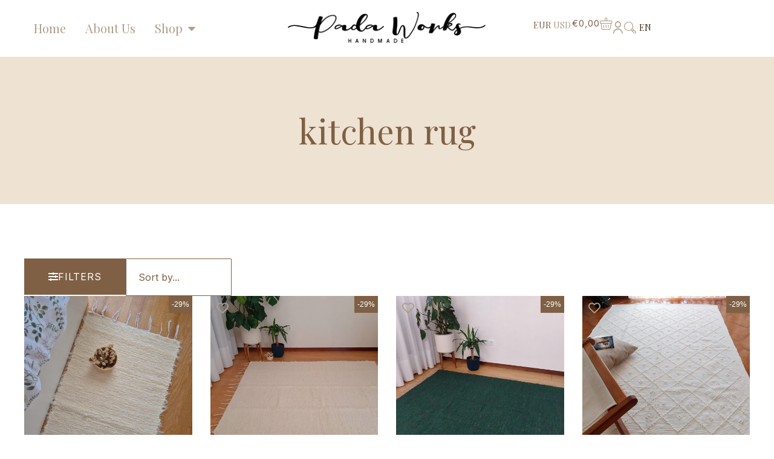

--- FILE ---
content_type: text/html; charset=UTF-8
request_url: https://www.padaworks.com/product-tag/kitchen-rug/
body_size: 62408
content:
<!doctype html>
<html lang="en-GB">
<head>
	<meta charset="UTF-8">
	<meta name="viewport" content="width=device-width, initial-scale=1">
	<link rel="profile" href="https://gmpg.org/xfn/11">
    

	<meta name='robots' content='index, follow, max-image-preview:large, max-snippet:-1, max-video-preview:-1' />

	<!-- This site is optimized with the Yoast SEO plugin v26.8 - https://yoast.com/product/yoast-seo-wordpress/ -->
	<title>kitchen rug Archives - PadaWorks</title>
	<link rel="canonical" href="https://www.padaworks.com/product-tag/kitchen-rug/" />
	<link rel="next" href="https://www.padaworks.com/product-tag/kitchen-rug/page/2/" />
	<meta property="og:locale" content="en_GB" />
	<meta property="og:type" content="article" />
	<meta property="og:title" content="kitchen rug Archives - PadaWorks" />
	<meta property="og:description" content="kitchen rug" />
	<meta property="og:url" content="https://www.padaworks.com/product-tag/kitchen-rug/" />
	<meta property="og:site_name" content="PadaWorks" />
	<meta name="twitter:card" content="summary_large_image" />
	<!-- Optimized with WP Meteor v3.4.16 - https://wordpress.org/plugins/wp-meteor/ --><script data-wpmeteor-nooptimize="true" data-cfasync="false">var _wpmeteor={"gdpr":true,"rdelay":2000,"preload":true,"elementor-animations":true,"elementor-pp":true,"v":"3.4.16","rest_url":"https:\/\/www.padaworks.com\/wp-json\/"};(()=>{try{new MutationObserver(function(){}),new Promise(function(){}),Object.assign({},{}),document.fonts.ready.then(function(){})}catch{s="wpmeteordisable=1",i=document.location.href,i.match(/[?&]wpmeteordisable/)||(o="",i.indexOf("?")==-1?i.indexOf("#")==-1?o=i+"?"+s:o=i.replace("#","?"+s+"#"):i.indexOf("#")==-1?o=i+"&"+s:o=i.replace("#","&"+s+"#"),document.location.href=o)}var s,i,o;})();

</script><script data-wpmeteor-nooptimize="true" data-cfasync="false">(()=>{var v="addEventListener",ue="removeEventListener",p="getAttribute",L="setAttribute",pe="removeAttribute",N="hasAttribute",St="querySelector",F=St+"All",U="appendChild",Q="removeChild",fe="createElement",T="tagName",Ae="getOwnPropertyDescriptor",y="prototype",W="__lookupGetter__",Ee="__lookupSetter__",m="DOMContentLoaded",f="load",B="pageshow",me="error";var d=window,c=document,Te=c.documentElement;var $=console.error;var Ke=!0,X=class{constructor(){this.known=[]}init(){let t,n,s=(r,a)=>{if(Ke&&r&&r.fn&&!r.__wpmeteor){let o=function(i){return i===r?this:(c[v](m,l=>{i.call(c,r,l,"jQueryMock")}),this)};this.known.push([r,r.fn.ready,r.fn.init?.prototype?.ready]),r.fn.ready=o,r.fn.init?.prototype?.ready&&(r.fn.init.prototype.ready=o),r.__wpmeteor=!0}return r};window.jQuery||window.$,Object.defineProperty(window,"jQuery",{get(){return t},set(r){t=s(r,"jQuery")},configurable:!0}),Object.defineProperty(window,"$",{get(){return n},set(r){n=s(r,"$")},configurable:!0})}unmock(){this.known.forEach(([t,n,s])=>{t.fn.ready=n,t.fn.init?.prototype?.ready&&s&&(t.fn.init.prototype.ready=s)}),Ke=!1}};var ge="fpo:first-interaction",he="fpo:replay-captured-events";var Je="fpo:element-loaded",Se="fpo:images-loaded",M="fpo:the-end";var Z="click",V=window,Qe=V.addEventListener.bind(V),Xe=V.removeEventListener.bind(V),Ge="removeAttribute",ve="getAttribute",Gt="setAttribute",Ne=["touchstart","touchmove","touchend","touchcancel","keydown","wheel"],Ze=["mouseover","mouseout",Z],Nt=["touchstart","touchend","touchcancel","mouseover","mouseout",Z],R="data-wpmeteor-";var Ue="dispatchEvent",je=e=>{let t=new MouseEvent(Z,{view:e.view,bubbles:!0,cancelable:!0});return Object.defineProperty(t,"target",{writable:!1,value:e.target}),t},Be=class{static capture(){let t=!1,[,n,s]=`${window.Promise}`.split(/[\s[(){]+/s);if(V["__"+s+n])return;let r=[],a=o=>{if(o.target&&Ue in o.target){if(!o.isTrusted)return;if(o.cancelable&&!Ne.includes(o.type))try{o.preventDefault()}catch{}o.stopImmediatePropagation(),o.type===Z?r.push(je(o)):Nt.includes(o.type)&&r.push(o),o.target[Gt](R+o.type,!0),t||(t=!0,V[Ue](new CustomEvent(ge)))}};V.addEventListener(he,()=>{Ze.forEach(l=>Xe(l,a,{passive:!1,capture:!0})),Ne.forEach(l=>Xe(l,a,{passive:!0,capture:!0}));let o;for(;o=r.shift();){var i=o.target;i[ve](R+"touchstart")&&i[ve](R+"touchend")&&!i[ve](R+Z)?(i[ve](R+"touchmove")||r.push(je(o)),i[Ge](R+"touchstart"),i[Ge](R+"touchend")):i[Ge](R+o.type),i[Ue](o)}}),Ze.forEach(o=>Qe(o,a,{passive:!1,capture:!0})),Ne.forEach(o=>Qe(o,a,{passive:!0,capture:!0}))}};var et=Be;var j=class{constructor(){this.l=[]}emit(t,n=null){this.l[t]&&this.l[t].forEach(s=>s(n))}on(t,n){this.l[t]||=[],this.l[t].push(n)}off(t,n){this.l[t]=(this.l[t]||[]).filter(s=>s!==n)}};var D=new j;var ye=c[fe]("span");ye[L]("id","elementor-device-mode");ye[L]("class","elementor-screen-only");var Ut=!1,tt=()=>(Ut||c.body[U](ye),getComputedStyle(ye,":after").content.replace(/"/g,""));var rt=e=>e[p]("class")||"",nt=(e,t)=>e[L]("class",t),st=()=>{d[v](f,function(){let e=tt(),t=Math.max(Te.clientWidth||0,d.innerWidth||0),n=Math.max(Te.clientHeight||0,d.innerHeight||0),s=["_animation_"+e,"animation_"+e,"_animation","_animation","animation"];Array.from(c[F](".elementor-invisible")).forEach(r=>{let a=r.getBoundingClientRect();if(a.top+d.scrollY<=n&&a.left+d.scrollX<t)try{let i=JSON.parse(r[p]("data-settings"));if(i.trigger_source)return;let l=i._animation_delay||i.animation_delay||0,u,E;for(var o=0;o<s.length;o++)if(i[s[o]]){E=s[o],u=i[E];break}if(u){let q=rt(r),J=u==="none"?q:q+" animated "+u,At=setTimeout(()=>{nt(r,J.replace(/\belementor-invisible\b/,"")),s.forEach(Tt=>delete i[Tt]),r[L]("data-settings",JSON.stringify(i))},l);D.on("fi",()=>{clearTimeout(At),nt(r,rt(r).replace(new RegExp("\b"+u+"\b"),""))})}}catch(i){console.error(i)}})})};var ot="data-in-mega_smartmenus",it=()=>{let e=c[fe]("div");e.innerHTML='<span class="sub-arrow --wp-meteor"><i class="fa" aria-hidden="true"></i></span>';let t=e.firstChild,n=s=>{let r=[];for(;s=s.previousElementSibling;)r.push(s);return r};c[v](m,function(){Array.from(c[F](".pp-advanced-menu ul")).forEach(s=>{if(s[p](ot))return;(s[p]("class")||"").match(/\bmega-menu\b/)&&s[F]("ul").forEach(o=>{o[L](ot,!0)});let r=n(s),a=r.filter(o=>o).filter(o=>o[T]==="A").pop();if(a||(a=r.map(o=>Array.from(o[F]("a"))).filter(o=>o).flat().pop()),a){let o=t.cloneNode(!0);a[U](o),new MutationObserver(l=>{l.forEach(({addedNodes:u})=>{u.forEach(E=>{if(E.nodeType===1&&E[T]==="SPAN")try{a[Q](o)}catch{}})})}).observe(a,{childList:!0})}})})};var w="readystatechange",A="message";var Y="SCRIPT",g="data-wpmeteor-",b=Object.defineProperty,Ve=Object.defineProperties,P="javascript/blocked",Pe=/^\s*(application|text)\/javascript|module\s*$/i,mt="requestAnimationFrame",gt="requestIdleCallback",ie="setTimeout",Ie="__dynamic",I=d.constructor.name+"::",ce=c.constructor.name+"::",ht=function(e,t){t=t||d;for(var n=0;n<this.length;n++)e.call(t,this[n],n,this)};"NodeList"in d&&!NodeList[y].forEach&&(NodeList[y].forEach=ht);"HTMLCollection"in d&&!HTMLCollection[y].forEach&&(HTMLCollection[y].forEach=ht);_wpmeteor["elementor-animations"]&&st(),_wpmeteor["elementor-pp"]&&it();var _e=[],Le=[],ee=[],se=!1,k=[],h={},He=!1,Bt=0,H=c.visibilityState==="visible"?d[mt]:d[ie],vt=d[gt]||H;c[v]("visibilitychange",()=>{H=c.visibilityState==="visible"?d[mt]:d[ie],vt=d[gt]||H});var C=d[ie],De,z=["src","type"],x=Object,te="definePropert";x[te+"y"]=(e,t,n)=>{if(e===d&&["jQuery","onload"].indexOf(t)>=0||(e===c||e===c.body)&&["readyState","write","writeln","on"+w].indexOf(t)>=0)return["on"+w,"on"+f].indexOf(t)&&n.set&&(h["on"+w]=h["on"+w]||[],h["on"+w].push(n.set)),e;if(e instanceof HTMLScriptElement&&z.indexOf(t)>=0){if(!e[t+"__def"]){let s=x[Ae](e,t);b(e,t,{set(r){return e[t+"__set"]?e[t+"__set"].call(e,r):s.set.call(e,r)},get(){return e[t+"__get"]?e[t+"__get"].call(e):s.get.call(e)}}),e[t+"__def"]=!0}return n.get&&(e[t+"__get"]=n.get),n.set&&(e[t+"__set"]=n.set),e}return b(e,t,n)};x[te+"ies"]=(e,t)=>{for(let n in t)x[te+"y"](e,n,t[n]);for(let n of x.getOwnPropertySymbols(t))x[te+"y"](e,n,t[n]);return e};var qe=EventTarget[y][v],yt=EventTarget[y][ue],ae=qe.bind(c),Ct=yt.bind(c),G=qe.bind(d),_t=yt.bind(d),Lt=Document[y].createElement,le=Lt.bind(c),de=c.__proto__[W]("readyState").bind(c),ct="loading";b(c,"readyState",{get(){return ct},set(e){return ct=e}});var at=e=>k.filter(([t,,n],s)=>{if(!(e.indexOf(t.type)<0)){n||(n=t.target);try{let r=n.constructor.name+"::"+t.type;for(let a=0;a<h[r].length;a++)if(h[r][a]){let o=r+"::"+s+"::"+a;if(!xe[o])return!0}}catch{}}}).length,oe,xe={},K=e=>{k.forEach(([t,n,s],r)=>{if(!(e.indexOf(t.type)<0)){s||(s=t.target);try{let a=s.constructor.name+"::"+t.type;if((h[a]||[]).length)for(let o=0;o<h[a].length;o++){let i=h[a][o];if(i){let l=a+"::"+r+"::"+o;if(!xe[l]){xe[l]=!0,c.readyState=n,oe=a;try{Bt++,!i[y]||i[y].constructor===i?i.bind(s)(t):i(t)}catch(u){$(u,i)}oe=null}}}}catch(a){$(a)}}})};ae(m,e=>{k.push([new e.constructor(m,e),de(),c])});ae(w,e=>{k.push([new e.constructor(w,e),de(),c])});G(m,e=>{k.push([new e.constructor(m,e),de(),d])});G(f,e=>{He=!0,k.push([new e.constructor(f,e),de(),d]),O||K([m,w,A,f,B])});G(B,e=>{k.push([new e.constructor(B,e),de(),d]),O||K([m,w,A,f,B])});var wt=e=>{k.push([e,c.readyState,d])},Ot=d[W]("onmessage"),Rt=d[Ee]("onmessage"),Pt=()=>{_t(A,wt),(h[I+"message"]||[]).forEach(e=>{G(A,e)}),b(d,"onmessage",{get:Ot,set:Rt})};G(A,wt);var Dt=new X;Dt.init();var Fe=()=>{!O&&!se&&(O=!0,c.readyState="loading",H($e),H(S)),He||G(f,()=>{Fe()})};G(ge,()=>{Fe()});D.on(Se,()=>{Fe()});_wpmeteor.rdelay>=0&&et.capture();var re=[-1],Ce=e=>{re=re.filter(t=>t!==e.target),re.length||C(D.emit.bind(D,M))};var O=!1,S=()=>{let e=_e.shift();if(e)e[p](g+"src")?e[N]("async")||e[Ie]?(e.isConnected&&(re.push(e),setTimeout(Ce,1e3,{target:e})),Oe(e,Ce),C(S)):Oe(e,C.bind(null,S)):(e.origtype==P&&Oe(e),C(S));else if(Le.length)_e.push(...Le),Le.length=0,C(S);else if(at([m,w,A]))K([m,w,A]),C(S);else if(He)if(at([f,B,A]))K([f,B,A]),C(S);else if(re.length>1)vt(S);else if(ee.length)_e.push(...ee),ee.length=0,C(S);else{if(d.RocketLazyLoadScripts)try{RocketLazyLoadScripts.run()}catch(t){$(t)}c.readyState="complete",Pt(),Dt.unmock(),O=!1,se=!0,d[ie](()=>Ce({target:-1}))}else O=!1},xt=e=>{let t=le(Y),n=e.attributes;for(var s=n.length-1;s>=0;s--)n[s].name.startsWith(g)||t[L](n[s].name,n[s].value);let r=e[p](g+"type");r?t.type=r:t.type="text/javascript",(e.textContent||"").match(/^\s*class RocketLazyLoadScripts/)?t.textContent=e.textContent.replace(/^\s*class\s*RocketLazyLoadScripts/,"window.RocketLazyLoadScripts=class").replace("RocketLazyLoadScripts.run();",""):t.textContent=e.textContent;for(let a of["onload","onerror","onreadystatechange"])e[a]&&(t[a]=e[a]);return t},Oe=(e,t)=>{let n=e[p](g+"src");if(n){let s=qe.bind(e);e.isConnected&&t&&(s(f,t),s(me,t)),e.origtype=e[p](g+"type")||"text/javascript",e.origsrc=n,(!e.isConnected||e[N]("nomodule")||e.type&&!Pe.test(e.type))&&t&&t(new Event(f,{target:e}))}else e.origtype===P?(e.origtype=e[p](g+"type")||"text/javascript",e[pe]("integrity"),e.textContent=e.textContent+`
`):t&&t(new Event(f,{target:e}))},We=(e,t)=>{let n=(h[e]||[]).indexOf(t);if(n>=0)return h[e][n]=void 0,!0},lt=(e,t,...n)=>{if("HTMLDocument::"+m==oe&&e===m&&!t.toString().match(/jQueryMock/)){D.on(M,c[v].bind(c,e,t,...n));return}if(t&&(e===m||e===w)){let s=ce+e;h[s]=h[s]||[],h[s].push(t),se&&K([e]);return}return ae(e,t,...n)},dt=(e,t,...n)=>{if(e===m){let s=ce+e;We(s,t)}return Ct(e,t,...n)};Ve(c,{[v]:{get(){return lt},set(){return lt}},[ue]:{get(){return dt},set(){return dt}}});var ne=c.createDocumentFragment(),$e=()=>{ne.hasChildNodes()&&(c.head[U](ne),ne=c.createDocumentFragment())},ut={},we=e=>{if(e)try{let t=new URL(e,c.location.href),n=t.origin;if(n&&!ut[n]&&c.location.host!==t.host){let s=le("link");s.rel="preconnect",s.href=n,ne[U](s),ut[n]=!0,O&&H($e)}}catch{}},be={},kt=(e,t,n,s)=>{let r=le("link");r.rel=t?"modulepre"+f:"pre"+f,r.as="script",n&&r[L]("crossorigin",n),s&&r[L]("integrity",s);try{e=new URL(e,c.location.href).href}catch{}r.href=e,ne[U](r),be[e]=!0,O&&H($e)},ke=function(...e){let t=le(...e);if(!e||e[0].toUpperCase()!==Y||!O)return t;let n=t[L].bind(t),s=t[p].bind(t),r=t[pe].bind(t),a=t[N].bind(t),o=t[W]("attributes").bind(t);return z.forEach(i=>{let l=t[W](i).bind(t),u=t[Ee](i).bind(t);x[te+"y"](t,i,{set(E){return i==="type"&&E&&!Pe.test(E)?n(i,E):((i==="src"&&E||i==="type"&&E&&t.origsrc)&&n("type",P),E?n(g+i,E):r(g+i))},get(){let E=t[p](g+i);if(i==="src")try{return new URL(E,c.location.href).href}catch{}return E}}),b(t,"orig"+i,{set(E){return u(E)},get(){return l()}})}),t[L]=function(i,l){if(z.includes(i))return i==="type"&&l&&!Pe.test(l)?n(i,l):((i==="src"&&l||i==="type"&&l&&t.origsrc)&&n("type",P),l?n(g+i,l):r(g+i));n(i,l)},t[p]=function(i){let l=z.indexOf(i)>=0?s(g+i):s(i);if(i==="src")try{return new URL(l,c.location.href).href}catch{}return l},t[N]=function(i){return z.indexOf(i)>=0?a(g+i):a(i)},b(t,"attributes",{get(){return[...o()].filter(l=>l.name!=="type").map(l=>({name:l.name.match(new RegExp(g))?l.name.replace(g,""):l.name,value:l.value}))}}),t[Ie]=!0,t};Object.defineProperty(Document[y],"createElement",{set(e){e!==ke&&(De=e)},get(){return De||ke}});var Re=new Set,ze=new MutationObserver(e=>{e.forEach(({removedNodes:t,addedNodes:n,target:s})=>{t.forEach(r=>{r.nodeType===1&&Y===r[T]&&"origtype"in r&&Re.delete(r)}),n.forEach(r=>{if(r.nodeType===1)if(Y===r[T]){if("origtype"in r){if(r.origtype!==P)return}else if(r[p]("type")!==P)return;"origtype"in r||z.forEach(o=>{let i=r[W](o).bind(r),l=r[Ee](o).bind(r);b(r,"orig"+o,{set(u){return l(u)},get(){return i()}})});let a=r[p](g+"src");if(Re.has(r)&&$("Inserted twice",r),r.parentNode){Re.add(r);let o=r[p](g+"type");(a||"").match(/\/gtm.js\?/)||r[N]("async")||r[Ie]?(ee.push(r),we(a)):r[N]("defer")||o==="module"?(Le.push(r),we(a)):(a&&!r[N]("nomodule")&&!be[a]&&kt(a,o==="module",r[N]("crossorigin")&&r[p]("crossorigin"),r[p]("integrity")),_e.push(r))}else r[v](f,o=>o.target.parentNode[Q](o.target)),r[v](me,o=>o.target.parentNode[Q](o.target)),s[U](r)}else r[T]==="LINK"&&r[p]("as")==="script"&&(be[r[p]("href")]=!0)})})}),bt={childList:!0,subtree:!0};ze.observe(c.documentElement,bt);var Mt=HTMLElement[y].attachShadow;HTMLElement[y].attachShadow=function(e){let t=Mt.call(this,e);return e.mode==="open"&&ze.observe(t,bt),t};(()=>{let e=x[Ae](HTMLIFrameElement[y],"src");b(HTMLIFrameElement[y],"src",{get(){return this.dataset.fpoSrc?this.dataset.fpoSrc:e.get.call(this)},set(t){delete this.dataset.fpoSrc,e.set.call(this,t)}})})();D.on(M,()=>{(!De||De===ke)&&(Document[y].createElement=Lt,ze.disconnect()),dispatchEvent(new CustomEvent(he)),dispatchEvent(new CustomEvent(M))});var Me=e=>{let t,n;!c.currentScript||!c.currentScript.parentNode?(t=c.body,n=t.lastChild):(n=c.currentScript,t=n.parentNode);try{let s=le("div");s.innerHTML=e,Array.from(s.childNodes).forEach(r=>{r.nodeName===Y?t.insertBefore(xt(r),n):t.insertBefore(r,n)})}catch(s){$(s)}},pt=e=>Me(e+`
`);Ve(c,{write:{get(){return Me},set(e){return Me=e}},writeln:{get(){return pt},set(e){return pt=e}}});var ft=(e,t,...n)=>{if(I+m==oe&&e===m&&!t.toString().match(/jQueryMock/)){D.on(M,d[v].bind(d,e,t,...n));return}if(I+f==oe&&e===f){D.on(M,d[v].bind(d,e,t,...n));return}if(t&&(e===f||e===B||e===m||e===A&&!se)){let s=e===m?ce+e:I+e;h[s]=h[s]||[],h[s].push(t),se&&K([e]);return}return G(e,t,...n)},Et=(e,t,...n)=>{if(e===f||e===m||e===B){let s=e===m?ce+e:I+e;We(s,t)}return _t(e,t,...n)};Ve(d,{[v]:{get(){return ft},set(){return ft}},[ue]:{get(){return Et},set(){return Et}}});var Ye=e=>{let t;return{get(){return t},set(n){return t&&We(e,n),h[e]=h[e]||[],h[e].push(n),t=n}}};G(Je,e=>{let{target:t,event:n}=e.detail,s=t===d?c.body:t,r=s[p](g+"on"+n.type);s[pe](g+"on"+n.type);try{let a=new Function("event",r);t===d?d[v](f,a.bind(t,n)):a.call(t,n)}catch(a){console.err(a)}});{let e=Ye(I+f);b(d,"onload",e),ae(m,()=>{b(c.body,"onload",e)})}b(c,"onreadystatechange",Ye(ce+w));b(d,"onmessage",Ye(I+A));(()=>{let e=d.innerHeight,t=d.innerWidth,n=r=>{let o={"4g":1250,"3g":2500,"2g":2500}[(navigator.connection||{}).effectiveType]||0,i=r.getBoundingClientRect(),l={top:-1*e-o,left:-1*t-o,bottom:e+o,right:t+o};return!(i.left>=l.right||i.right<=l.left||i.top>=l.bottom||i.bottom<=l.top)},s=(r=!0)=>{let a=1,o=-1,i={},l=()=>{o++,--a||d[ie](D.emit.bind(D,Se),_wpmeteor.rdelay)};Array.from(c.getElementsByTagName("*")).forEach(u=>{let E,q,J;if(u[T]==="IMG"){let _=u.currentSrc||u.src;_&&!i[_]&&!_.match(/^data:/i)&&((u.loading||"").toLowerCase()!=="lazy"||n(u))&&(E=_)}else if(u[T]===Y)we(u[p](g+"src"));else if(u[T]==="LINK"&&u[p]("as")==="script"&&["pre"+f,"modulepre"+f].indexOf(u[p]("rel"))>=0)be[u[p]("href")]=!0;else if((q=d.getComputedStyle(u))&&(J=(q.backgroundImage||"").match(/^url\s*\((.*?)\)/i))&&(J||[]).length){let _=J[0].slice(4,-1).replace(/"/g,"");!i[_]&&!_.match(/^data:/i)&&(E=_)}if(E){i[E]=!0;let _=new Image;r&&(a++,_[v](f,l),_[v](me,l)),_.src=E}}),c.fonts.ready.then(()=>{l()})};_wpmeteor.rdelay===0?ae(m,s):G(f,s)})();})();
//1.0.42

</script><script type="application/ld+json" class="yoast-schema-graph">{"@context":"https://schema.org","@graph":[{"@type":"CollectionPage","@id":"https://www.padaworks.com/product-tag/kitchen-rug/","url":"https://www.padaworks.com/product-tag/kitchen-rug/","name":"kitchen rug Archives - PadaWorks","isPartOf":{"@id":"https://www.padaworks.com/#website"},"primaryImageOfPage":{"@id":"https://www.padaworks.com/product-tag/kitchen-rug/#primaryimage"},"image":{"@id":"https://www.padaworks.com/product-tag/kitchen-rug/#primaryimage"},"thumbnailUrl":"https://www.padaworks.com/wp-content/uploads/2025/10/20250807_154912-scaled-1.jpg","breadcrumb":{"@id":"https://www.padaworks.com/product-tag/kitchen-rug/#breadcrumb"},"inLanguage":"en-GB"},{"@type":"ImageObject","inLanguage":"en-GB","@id":"https://www.padaworks.com/product-tag/kitchen-rug/#primaryimage","url":"https://www.padaworks.com/wp-content/uploads/2025/10/20250807_154912-scaled-1.jpg","contentUrl":"https://www.padaworks.com/wp-content/uploads/2025/10/20250807_154912-scaled-1.jpg","width":2560,"height":2560},{"@type":"BreadcrumbList","@id":"https://www.padaworks.com/product-tag/kitchen-rug/#breadcrumb","itemListElement":[{"@type":"ListItem","position":1,"name":"Home","item":"https://www.padaworks.com/pt/"},{"@type":"ListItem","position":2,"name":"kitchen rug"}]},{"@type":"WebSite","@id":"https://www.padaworks.com/#website","url":"https://www.padaworks.com/","name":"PadaWorks","description":"Handicraft Store","publisher":{"@id":"https://www.padaworks.com/#organization"},"potentialAction":[{"@type":"SearchAction","target":{"@type":"EntryPoint","urlTemplate":"https://www.padaworks.com/?s={search_term_string}"},"query-input":{"@type":"PropertyValueSpecification","valueRequired":true,"valueName":"search_term_string"}}],"inLanguage":"en-GB"},{"@type":"Organization","@id":"https://www.padaworks.com/#organization","name":"PadaWorks","url":"https://www.padaworks.com/","logo":{"@type":"ImageObject","inLanguage":"en-GB","@id":"https://www.padaworks.com/#/schema/logo/image/","url":"https://www.padaworks.com/wp-content/uploads/2021/02/cropped-logo.png","contentUrl":"https://www.padaworks.com/wp-content/uploads/2021/02/cropped-logo.png","width":328,"height":53,"caption":"PadaWorks"},"image":{"@id":"https://www.padaworks.com/#/schema/logo/image/"},"sameAs":["https://www.facebook.com/profile.php?id=100065140024972","https://www.instagram.com/padaworks/"]}]}</script>
	<!-- / Yoast SEO plugin. -->


<link rel='dns-prefetch' href='//www.googletagmanager.com' />
<link rel='dns-prefetch' href='//capi-automation.s3.us-east-2.amazonaws.com' />
<link rel='dns-prefetch' href='//cdnjs.cloudflare.com' />
<link rel="alternate" type="application/rss+xml" title="PadaWorks &raquo; Feed" href="https://www.padaworks.com/feed/" />
<link rel="alternate" type="application/rss+xml" title="PadaWorks &raquo; Comments Feed" href="https://www.padaworks.com/comments/feed/" />
<link rel="alternate" type="application/rss+xml" title="PadaWorks &raquo; kitchen rug Tag Feed" href="https://www.padaworks.com/product-tag/kitchen-rug/feed/" />
<style id='wp-img-auto-sizes-contain-inline-css'>
img:is([sizes=auto i],[sizes^="auto," i]){contain-intrinsic-size:3000px 1500px}
/*# sourceURL=wp-img-auto-sizes-contain-inline-css */
</style>
<link rel='stylesheet' id='wt-sc-blocks-gift-coupon-editor-css' href='https://www.padaworks.com/wp-content/plugins/wt-smart-coupon-pro/blocks/build/gift-coupon/index.css?ver=1.0.0' media='all' />
<link rel='stylesheet' id='swiper-css' href='https://www.padaworks.com/wp-content/plugins/elementor/assets/lib/swiper/v8/css/swiper.min.css?ver=8.4.5' media='all' />
<link rel='stylesheet' id='e-swiper-css' href='https://www.padaworks.com/wp-content/plugins/elementor/assets/css/conditionals/e-swiper.min.css?ver=3.33.1' media='all' />
<link rel='stylesheet' id='hello-elementor-theme-style-css' href='https://www.padaworks.com/wp-content/themes/hello-elementor/assets/css/theme.css?ver=3.4.5' media='all' />
<link rel='stylesheet' id='jet-menu-hello-css' href='https://www.padaworks.com/wp-content/plugins/jet-menu/integration/themes/hello-elementor/assets/css/style.css?ver=2.4.17' media='all' />
<link rel='stylesheet' id='sbi_styles-css' href='https://www.padaworks.com/wp-content/plugins/instagram-feed/css/sbi-styles.min.css?ver=6.10.0' media='all' />
<style id='wp-emoji-styles-inline-css'>

	img.wp-smiley, img.emoji {
		display: inline !important;
		border: none !important;
		box-shadow: none !important;
		height: 1em !important;
		width: 1em !important;
		margin: 0 0.07em !important;
		vertical-align: -0.1em !important;
		background: none !important;
		padding: 0 !important;
	}
/*# sourceURL=wp-emoji-styles-inline-css */
</style>
<link rel='stylesheet' id='wp-block-library-css' href='https://www.padaworks.com/wp-includes/css/dist/block-library/style.min.css?ver=6.9' media='all' />
<style id='global-styles-inline-css'>
:root{--wp--preset--aspect-ratio--square: 1;--wp--preset--aspect-ratio--4-3: 4/3;--wp--preset--aspect-ratio--3-4: 3/4;--wp--preset--aspect-ratio--3-2: 3/2;--wp--preset--aspect-ratio--2-3: 2/3;--wp--preset--aspect-ratio--16-9: 16/9;--wp--preset--aspect-ratio--9-16: 9/16;--wp--preset--color--black: #000000;--wp--preset--color--cyan-bluish-gray: #abb8c3;--wp--preset--color--white: #ffffff;--wp--preset--color--pale-pink: #f78da7;--wp--preset--color--vivid-red: #cf2e2e;--wp--preset--color--luminous-vivid-orange: #ff6900;--wp--preset--color--luminous-vivid-amber: #fcb900;--wp--preset--color--light-green-cyan: #7bdcb5;--wp--preset--color--vivid-green-cyan: #00d084;--wp--preset--color--pale-cyan-blue: #8ed1fc;--wp--preset--color--vivid-cyan-blue: #0693e3;--wp--preset--color--vivid-purple: #9b51e0;--wp--preset--gradient--vivid-cyan-blue-to-vivid-purple: linear-gradient(135deg,rgb(6,147,227) 0%,rgb(155,81,224) 100%);--wp--preset--gradient--light-green-cyan-to-vivid-green-cyan: linear-gradient(135deg,rgb(122,220,180) 0%,rgb(0,208,130) 100%);--wp--preset--gradient--luminous-vivid-amber-to-luminous-vivid-orange: linear-gradient(135deg,rgb(252,185,0) 0%,rgb(255,105,0) 100%);--wp--preset--gradient--luminous-vivid-orange-to-vivid-red: linear-gradient(135deg,rgb(255,105,0) 0%,rgb(207,46,46) 100%);--wp--preset--gradient--very-light-gray-to-cyan-bluish-gray: linear-gradient(135deg,rgb(238,238,238) 0%,rgb(169,184,195) 100%);--wp--preset--gradient--cool-to-warm-spectrum: linear-gradient(135deg,rgb(74,234,220) 0%,rgb(151,120,209) 20%,rgb(207,42,186) 40%,rgb(238,44,130) 60%,rgb(251,105,98) 80%,rgb(254,248,76) 100%);--wp--preset--gradient--blush-light-purple: linear-gradient(135deg,rgb(255,206,236) 0%,rgb(152,150,240) 100%);--wp--preset--gradient--blush-bordeaux: linear-gradient(135deg,rgb(254,205,165) 0%,rgb(254,45,45) 50%,rgb(107,0,62) 100%);--wp--preset--gradient--luminous-dusk: linear-gradient(135deg,rgb(255,203,112) 0%,rgb(199,81,192) 50%,rgb(65,88,208) 100%);--wp--preset--gradient--pale-ocean: linear-gradient(135deg,rgb(255,245,203) 0%,rgb(182,227,212) 50%,rgb(51,167,181) 100%);--wp--preset--gradient--electric-grass: linear-gradient(135deg,rgb(202,248,128) 0%,rgb(113,206,126) 100%);--wp--preset--gradient--midnight: linear-gradient(135deg,rgb(2,3,129) 0%,rgb(40,116,252) 100%);--wp--preset--font-size--small: 13px;--wp--preset--font-size--medium: 20px;--wp--preset--font-size--large: 36px;--wp--preset--font-size--x-large: 42px;--wp--preset--spacing--20: 0.44rem;--wp--preset--spacing--30: 0.67rem;--wp--preset--spacing--40: 1rem;--wp--preset--spacing--50: 1.5rem;--wp--preset--spacing--60: 2.25rem;--wp--preset--spacing--70: 3.38rem;--wp--preset--spacing--80: 5.06rem;--wp--preset--shadow--natural: 6px 6px 9px rgba(0, 0, 0, 0.2);--wp--preset--shadow--deep: 12px 12px 50px rgba(0, 0, 0, 0.4);--wp--preset--shadow--sharp: 6px 6px 0px rgba(0, 0, 0, 0.2);--wp--preset--shadow--outlined: 6px 6px 0px -3px rgb(255, 255, 255), 6px 6px rgb(0, 0, 0);--wp--preset--shadow--crisp: 6px 6px 0px rgb(0, 0, 0);}:root { --wp--style--global--content-size: 800px;--wp--style--global--wide-size: 1200px; }:where(body) { margin: 0; }.wp-site-blocks > .alignleft { float: left; margin-right: 2em; }.wp-site-blocks > .alignright { float: right; margin-left: 2em; }.wp-site-blocks > .aligncenter { justify-content: center; margin-left: auto; margin-right: auto; }:where(.wp-site-blocks) > * { margin-block-start: 24px; margin-block-end: 0; }:where(.wp-site-blocks) > :first-child { margin-block-start: 0; }:where(.wp-site-blocks) > :last-child { margin-block-end: 0; }:root { --wp--style--block-gap: 24px; }:root :where(.is-layout-flow) > :first-child{margin-block-start: 0;}:root :where(.is-layout-flow) > :last-child{margin-block-end: 0;}:root :where(.is-layout-flow) > *{margin-block-start: 24px;margin-block-end: 0;}:root :where(.is-layout-constrained) > :first-child{margin-block-start: 0;}:root :where(.is-layout-constrained) > :last-child{margin-block-end: 0;}:root :where(.is-layout-constrained) > *{margin-block-start: 24px;margin-block-end: 0;}:root :where(.is-layout-flex){gap: 24px;}:root :where(.is-layout-grid){gap: 24px;}.is-layout-flow > .alignleft{float: left;margin-inline-start: 0;margin-inline-end: 2em;}.is-layout-flow > .alignright{float: right;margin-inline-start: 2em;margin-inline-end: 0;}.is-layout-flow > .aligncenter{margin-left: auto !important;margin-right: auto !important;}.is-layout-constrained > .alignleft{float: left;margin-inline-start: 0;margin-inline-end: 2em;}.is-layout-constrained > .alignright{float: right;margin-inline-start: 2em;margin-inline-end: 0;}.is-layout-constrained > .aligncenter{margin-left: auto !important;margin-right: auto !important;}.is-layout-constrained > :where(:not(.alignleft):not(.alignright):not(.alignfull)){max-width: var(--wp--style--global--content-size);margin-left: auto !important;margin-right: auto !important;}.is-layout-constrained > .alignwide{max-width: var(--wp--style--global--wide-size);}body .is-layout-flex{display: flex;}.is-layout-flex{flex-wrap: wrap;align-items: center;}.is-layout-flex > :is(*, div){margin: 0;}body .is-layout-grid{display: grid;}.is-layout-grid > :is(*, div){margin: 0;}body{padding-top: 0px;padding-right: 0px;padding-bottom: 0px;padding-left: 0px;}a:where(:not(.wp-element-button)){text-decoration: underline;}:root :where(.wp-element-button, .wp-block-button__link){background-color: #32373c;border-width: 0;color: #fff;font-family: inherit;font-size: inherit;font-style: inherit;font-weight: inherit;letter-spacing: inherit;line-height: inherit;padding-top: calc(0.667em + 2px);padding-right: calc(1.333em + 2px);padding-bottom: calc(0.667em + 2px);padding-left: calc(1.333em + 2px);text-decoration: none;text-transform: inherit;}.has-black-color{color: var(--wp--preset--color--black) !important;}.has-cyan-bluish-gray-color{color: var(--wp--preset--color--cyan-bluish-gray) !important;}.has-white-color{color: var(--wp--preset--color--white) !important;}.has-pale-pink-color{color: var(--wp--preset--color--pale-pink) !important;}.has-vivid-red-color{color: var(--wp--preset--color--vivid-red) !important;}.has-luminous-vivid-orange-color{color: var(--wp--preset--color--luminous-vivid-orange) !important;}.has-luminous-vivid-amber-color{color: var(--wp--preset--color--luminous-vivid-amber) !important;}.has-light-green-cyan-color{color: var(--wp--preset--color--light-green-cyan) !important;}.has-vivid-green-cyan-color{color: var(--wp--preset--color--vivid-green-cyan) !important;}.has-pale-cyan-blue-color{color: var(--wp--preset--color--pale-cyan-blue) !important;}.has-vivid-cyan-blue-color{color: var(--wp--preset--color--vivid-cyan-blue) !important;}.has-vivid-purple-color{color: var(--wp--preset--color--vivid-purple) !important;}.has-black-background-color{background-color: var(--wp--preset--color--black) !important;}.has-cyan-bluish-gray-background-color{background-color: var(--wp--preset--color--cyan-bluish-gray) !important;}.has-white-background-color{background-color: var(--wp--preset--color--white) !important;}.has-pale-pink-background-color{background-color: var(--wp--preset--color--pale-pink) !important;}.has-vivid-red-background-color{background-color: var(--wp--preset--color--vivid-red) !important;}.has-luminous-vivid-orange-background-color{background-color: var(--wp--preset--color--luminous-vivid-orange) !important;}.has-luminous-vivid-amber-background-color{background-color: var(--wp--preset--color--luminous-vivid-amber) !important;}.has-light-green-cyan-background-color{background-color: var(--wp--preset--color--light-green-cyan) !important;}.has-vivid-green-cyan-background-color{background-color: var(--wp--preset--color--vivid-green-cyan) !important;}.has-pale-cyan-blue-background-color{background-color: var(--wp--preset--color--pale-cyan-blue) !important;}.has-vivid-cyan-blue-background-color{background-color: var(--wp--preset--color--vivid-cyan-blue) !important;}.has-vivid-purple-background-color{background-color: var(--wp--preset--color--vivid-purple) !important;}.has-black-border-color{border-color: var(--wp--preset--color--black) !important;}.has-cyan-bluish-gray-border-color{border-color: var(--wp--preset--color--cyan-bluish-gray) !important;}.has-white-border-color{border-color: var(--wp--preset--color--white) !important;}.has-pale-pink-border-color{border-color: var(--wp--preset--color--pale-pink) !important;}.has-vivid-red-border-color{border-color: var(--wp--preset--color--vivid-red) !important;}.has-luminous-vivid-orange-border-color{border-color: var(--wp--preset--color--luminous-vivid-orange) !important;}.has-luminous-vivid-amber-border-color{border-color: var(--wp--preset--color--luminous-vivid-amber) !important;}.has-light-green-cyan-border-color{border-color: var(--wp--preset--color--light-green-cyan) !important;}.has-vivid-green-cyan-border-color{border-color: var(--wp--preset--color--vivid-green-cyan) !important;}.has-pale-cyan-blue-border-color{border-color: var(--wp--preset--color--pale-cyan-blue) !important;}.has-vivid-cyan-blue-border-color{border-color: var(--wp--preset--color--vivid-cyan-blue) !important;}.has-vivid-purple-border-color{border-color: var(--wp--preset--color--vivid-purple) !important;}.has-vivid-cyan-blue-to-vivid-purple-gradient-background{background: var(--wp--preset--gradient--vivid-cyan-blue-to-vivid-purple) !important;}.has-light-green-cyan-to-vivid-green-cyan-gradient-background{background: var(--wp--preset--gradient--light-green-cyan-to-vivid-green-cyan) !important;}.has-luminous-vivid-amber-to-luminous-vivid-orange-gradient-background{background: var(--wp--preset--gradient--luminous-vivid-amber-to-luminous-vivid-orange) !important;}.has-luminous-vivid-orange-to-vivid-red-gradient-background{background: var(--wp--preset--gradient--luminous-vivid-orange-to-vivid-red) !important;}.has-very-light-gray-to-cyan-bluish-gray-gradient-background{background: var(--wp--preset--gradient--very-light-gray-to-cyan-bluish-gray) !important;}.has-cool-to-warm-spectrum-gradient-background{background: var(--wp--preset--gradient--cool-to-warm-spectrum) !important;}.has-blush-light-purple-gradient-background{background: var(--wp--preset--gradient--blush-light-purple) !important;}.has-blush-bordeaux-gradient-background{background: var(--wp--preset--gradient--blush-bordeaux) !important;}.has-luminous-dusk-gradient-background{background: var(--wp--preset--gradient--luminous-dusk) !important;}.has-pale-ocean-gradient-background{background: var(--wp--preset--gradient--pale-ocean) !important;}.has-electric-grass-gradient-background{background: var(--wp--preset--gradient--electric-grass) !important;}.has-midnight-gradient-background{background: var(--wp--preset--gradient--midnight) !important;}.has-small-font-size{font-size: var(--wp--preset--font-size--small) !important;}.has-medium-font-size{font-size: var(--wp--preset--font-size--medium) !important;}.has-large-font-size{font-size: var(--wp--preset--font-size--large) !important;}.has-x-large-font-size{font-size: var(--wp--preset--font-size--x-large) !important;}
/*# sourceURL=global-styles-inline-css */
</style>

<link rel='stylesheet' id='CTT_style-css' href='//www.padaworks.com/wp-content/plugins/CTT-for-woocommerce/assets/css/CTT.css?ver=6.9' media='all' />
<link rel='stylesheet' id='wpa-css-css' href='https://www.padaworks.com/wp-content/plugins/honeypot/includes/css/wpa.css?ver=2.3.04' media='all' />
<link rel='stylesheet' id='woocommerce-layout-css' href='https://www.padaworks.com/wp-content/plugins/woocommerce/assets/css/woocommerce-layout.css?ver=10.3.7' media='all' />
<link rel='stylesheet' id='woocommerce-smallscreen-css' href='https://www.padaworks.com/wp-content/plugins/woocommerce/assets/css/woocommerce-smallscreen.css?ver=10.3.7' media='only screen and (max-width: 768px)' />
<link rel='stylesheet' id='woocommerce-general-css' href='https://www.padaworks.com/wp-content/plugins/woocommerce/assets/css/woocommerce.css?ver=10.3.7' media='all' />
<style id='woocommerce-inline-inline-css'>
.woocommerce form .form-row .required { visibility: visible; }
/*# sourceURL=woocommerce-inline-inline-css */
</style>
<link rel='stylesheet' id='wt-smart-coupon-for-woo-css' href='https://www.padaworks.com/wp-content/plugins/wt-smart-coupon-pro/public/css/wt-smart-coupon-public.css?ver=3.2.0' media='all' />
<link rel='stylesheet' id='dashicons-css' href='https://www.padaworks.com/wp-includes/css/dashicons.min.css?ver=6.9' media='all' />
<link rel='stylesheet' id='wt_woocommerce_invoice_addon-css' href='https://www.padaworks.com/wp-content/plugins/wt-woocommerce-invoice-addon/public/css/wt_woocommerce_invoice_addon-public.css?ver=1.0.6' media='all' />
<link rel='stylesheet' id='woo-multi-currency-css' href='https://www.padaworks.com/wp-content/plugins/woo-multi-currency/css/woo-multi-currency.min.css?ver=2.2.9' media='all' />
<style id='woo-multi-currency-inline-css'>
.woo-multi-currency .wmc-list-currencies .wmc-currency.wmc-active,.woo-multi-currency .wmc-list-currencies .wmc-currency:hover {background: #7f6045 !important;}
		.woo-multi-currency .wmc-list-currencies .wmc-currency,.woo-multi-currency .wmc-title, .woo-multi-currency.wmc-price-switcher a {background: #ffffff !important;}
		.woo-multi-currency .wmc-title, .woo-multi-currency .wmc-list-currencies .wmc-currency span,.woo-multi-currency .wmc-list-currencies .wmc-currency a,.woo-multi-currency.wmc-price-switcher a {color: #ffffff !important;}.woo-multi-currency.wmc-shortcode .wmc-currency{background-color:#ffffff;color:#ae9e87}.woo-multi-currency.wmc-shortcode .wmc-currency.wmc-active,.woo-multi-currency.wmc-shortcode .wmc-current-currency{background-color:transparent;color:#7f6045}.woo-multi-currency.wmc-shortcode.vertical-currency-symbols-circle:not(.wmc-currency-trigger-click) .wmc-currency-wrapper:hover .wmc-sub-currency,.woo-multi-currency.wmc-shortcode.vertical-currency-symbols-circle.wmc-currency-trigger-click .wmc-sub-currency{animation: height_slide 100ms;}@keyframes height_slide {0% {height: 0;} 100% {height: 100%;} }.woo-multi-currency.wmc-price-switcher { display: none;} .woo-multi-currency.wmc-shortcode.plain-horizontal .wmc-currency {font-size: 14px;padding: 0px 2px;font-family: "Playfair Display", Sans-serif;} .woo-multi-currency.wmc-shortcode.plain-horizontal .wmc-currency a{color:#ae9e87;} .woo-multi-currency.wmc-shortcode.plain-horizontal .wmc-currency.wmc-active a{color:#7f6045; font-weight: normal}
/*# sourceURL=woo-multi-currency-inline-css */
</style>
<link rel='stylesheet' id='wmc-flags-css' href='https://www.padaworks.com/wp-content/plugins/woo-multi-currency/css/flags-64.min.css?ver=2.2.9' media='all' />
<link rel='stylesheet' id='woo-variation-swatches-css' href='https://www.padaworks.com/wp-content/plugins/woo-variation-swatches/assets/css/frontend.min.css?ver=1763056285' media='all' />
<style id='woo-variation-swatches-inline-css'>
:root {
--wvs-tick:url("data:image/svg+xml;utf8,%3Csvg filter='drop-shadow(0px 0px 2px rgb(0 0 0 / .8))' xmlns='http://www.w3.org/2000/svg'  viewBox='0 0 30 30'%3E%3Cpath fill='none' stroke='%23ffffff' stroke-linecap='round' stroke-linejoin='round' stroke-width='4' d='M4 16L11 23 27 7'/%3E%3C/svg%3E");

--wvs-cross:url("data:image/svg+xml;utf8,%3Csvg filter='drop-shadow(0px 0px 5px rgb(255 255 255 / .6))' xmlns='http://www.w3.org/2000/svg' width='72px' height='72px' viewBox='0 0 24 24'%3E%3Cpath fill='none' stroke='%23ff0000' stroke-linecap='round' stroke-width='0.6' d='M5 5L19 19M19 5L5 19'/%3E%3C/svg%3E");
--wvs-position:flex-start;
--wvs-single-product-large-item-width:40px;
--wvs-single-product-large-item-height:40px;
--wvs-single-product-large-item-font-size:16px;
--wvs-single-product-item-width:30px;
--wvs-single-product-item-height:30px;
--wvs-single-product-item-font-size:16px;
--wvs-archive-product-item-width:30px;
--wvs-archive-product-item-height:30px;
--wvs-archive-product-item-font-size:16px;
--wvs-tooltip-background-color:#333333;
--wvs-tooltip-text-color:#FFFFFF;
--wvs-item-box-shadow:0 0 0 1px #7f6045;
--wvs-item-background-color:#FFFFFF;
--wvs-item-text-color:#7f6045;
--wvs-hover-item-box-shadow:0 0 0 1px #7f6045;
--wvs-hover-item-background-color:#7f6045;
--wvs-hover-item-text-color:#ffffff;
--wvs-selected-item-box-shadow:0 0 0 1px #7f6045;
--wvs-selected-item-background-color:#7f6045;
--wvs-selected-item-text-color:#ffffff}
/*# sourceURL=woo-variation-swatches-inline-css */
</style>
<link rel='stylesheet' id='brands-styles-css' href='https://www.padaworks.com/wp-content/plugins/woocommerce/assets/css/brands.css?ver=10.3.7' media='all' />
<link rel='stylesheet' id='hello-elementor-css' href='https://www.padaworks.com/wp-content/themes/hello-elementor/assets/css/reset.css?ver=3.4.5' media='all' />
<link rel='stylesheet' id='hello-elementor-header-footer-css' href='https://www.padaworks.com/wp-content/themes/hello-elementor/assets/css/header-footer.css?ver=3.4.5' media='all' />
<link rel='stylesheet' id='elementor-frontend-css' href='https://www.padaworks.com/wp-content/plugins/elementor/assets/css/frontend.min.css?ver=3.33.1' media='all' />
<link rel='stylesheet' id='elementor-post-31911-css' href='https://www.padaworks.com/wp-content/uploads/elementor/css/post-31911.css?ver=1769232687' media='all' />
<link rel='stylesheet' id='jet-menu-public-styles-css' href='https://www.padaworks.com/wp-content/plugins/jet-menu/assets/public/css/public.css?ver=2.4.17' media='all' />
<link rel='stylesheet' id='jet-woo-builder-css' href='https://www.padaworks.com/wp-content/plugins/jet-woo-builder/assets/css/frontend.css?ver=2.2.3' media='all' />
<style id='jet-woo-builder-inline-css'>
@font-face {
				font-family: "WooCommerce";
				font-weight: normal;
				font-style: normal;
				src: url("https://www.padaworks.com/wp-content/plugins/woocommerce/assets/fonts/WooCommerce.eot");
				src: url("https://www.padaworks.com/wp-content/plugins/woocommerce/assets/fonts/WooCommerce.eot?#iefix") format("embedded-opentype"),
					 url("https://www.padaworks.com/wp-content/plugins/woocommerce/assets/fonts/WooCommerce.woff") format("woff"),
					 url("https://www.padaworks.com/wp-content/plugins/woocommerce/assets/fonts/WooCommerce.ttf") format("truetype"),
					 url("https://www.padaworks.com/wp-content/plugins/woocommerce/assets/fonts/WooCommerce.svg#WooCommerce") format("svg");
			}
/*# sourceURL=jet-woo-builder-inline-css */
</style>
<link rel='stylesheet' id='jet-woo-builder-frontend-font-css' href='https://www.padaworks.com/wp-content/plugins/jet-woo-builder/assets/css/lib/jetwoobuilder-frontend-font/css/jetwoobuilder-frontend-font.css?ver=2.2.3' media='all' />
<link rel='stylesheet' id='widget-image-css' href='https://www.padaworks.com/wp-content/plugins/elementor/assets/css/widget-image.min.css?ver=3.33.1' media='all' />
<link rel='stylesheet' id='widget-woocommerce-menu-cart-css' href='https://www.padaworks.com/wp-content/plugins/elementor-pro/assets/css/widget-woocommerce-menu-cart.min.css?ver=3.33.1' media='all' />
<link rel='stylesheet' id='widget-nav-menu-css' href='https://www.padaworks.com/wp-content/plugins/elementor-pro/assets/css/widget-nav-menu.min.css?ver=3.33.1' media='all' />
<link rel='stylesheet' id='e-animation-fadeIn-css' href='https://www.padaworks.com/wp-content/plugins/elementor/assets/lib/animations/styles/fadeIn.min.css?ver=3.33.1' media='all' />
<link rel='stylesheet' id='widget-mega-menu-css' href='https://www.padaworks.com/wp-content/plugins/elementor-pro/assets/css/widget-mega-menu.min.css?ver=3.33.1' media='all' />
<link rel='stylesheet' id='widget-woocommerce-notices-css' href='https://www.padaworks.com/wp-content/plugins/elementor-pro/assets/css/widget-woocommerce-notices.min.css?ver=3.33.1' media='all' />
<link rel='stylesheet' id='widget-heading-css' href='https://www.padaworks.com/wp-content/plugins/elementor/assets/css/widget-heading.min.css?ver=3.33.1' media='all' />
<link rel='stylesheet' id='widget-form-css' href='https://www.padaworks.com/wp-content/plugins/elementor-pro/assets/css/widget-form.min.css?ver=3.33.1' media='all' />
<link rel='stylesheet' id='widget-social-icons-css' href='https://www.padaworks.com/wp-content/plugins/elementor/assets/css/widget-social-icons.min.css?ver=3.33.1' media='all' />
<link rel='stylesheet' id='e-apple-webkit-css' href='https://www.padaworks.com/wp-content/plugins/elementor/assets/css/conditionals/apple-webkit.min.css?ver=3.33.1' media='all' />
<link rel='stylesheet' id='widget-loop-common-css' href='https://www.padaworks.com/wp-content/plugins/elementor-pro/assets/css/widget-loop-common.min.css?ver=3.33.1' media='all' />
<link rel='stylesheet' id='widget-loop-grid-css' href='https://www.padaworks.com/wp-content/plugins/elementor-pro/assets/css/widget-loop-grid.min.css?ver=3.33.1' media='all' />
<link rel='stylesheet' id='e-popup-css' href='https://www.padaworks.com/wp-content/plugins/elementor-pro/assets/css/conditionals/popup.min.css?ver=3.33.1' media='all' />
<link rel='stylesheet' id='e-animation-fadeInLeft-css' href='https://www.padaworks.com/wp-content/plugins/elementor/assets/lib/animations/styles/fadeInLeft.min.css?ver=3.33.1' media='all' />
<link rel='stylesheet' id='jet-tabs-frontend-css' href='https://www.padaworks.com/wp-content/plugins/jet-tabs/assets/css/jet-tabs-frontend.css?ver=2.2.12' media='all' />
<link rel='stylesheet' id='jet-engine-frontend-css' href='https://www.padaworks.com/wp-content/plugins/jet-engine/assets/css/frontend.css?ver=3.7.8' media='all' />
<link rel='stylesheet' id='sbistyles-css' href='https://www.padaworks.com/wp-content/plugins/instagram-feed/css/sbi-styles.min.css?ver=6.10.0' media='all' />
<link rel='stylesheet' id='elementor-post-31862-css' href='https://www.padaworks.com/wp-content/uploads/elementor/css/post-31862.css?ver=1769232687' media='all' />
<link rel='stylesheet' id='elementor-post-33506-css' href='https://www.padaworks.com/wp-content/uploads/elementor/css/post-33506.css?ver=1769232687' media='all' />
<link rel='stylesheet' id='elementor-post-31895-css' href='https://www.padaworks.com/wp-content/uploads/elementor/css/post-31895.css?ver=1769232687' media='all' />
<link rel='stylesheet' id='elementor-post-32620-css' href='https://www.padaworks.com/wp-content/uploads/elementor/css/post-32620.css?ver=1769232703' media='all' />
<link rel='stylesheet' id='elementor-post-33437-css' href='https://www.padaworks.com/wp-content/uploads/elementor/css/post-33437.css?ver=1769232687' media='all' />
<link rel='stylesheet' id='elementor-post-31961-css' href='https://www.padaworks.com/wp-content/uploads/elementor/css/post-31961.css?ver=1769232687' media='all' />
<link rel='stylesheet' id='trp-language-switcher-v2-css' href='https://www.padaworks.com/wp-content/plugins/translatepress-multilingual/assets/css/trp-language-switcher-v2.css?ver=3.0.5' media='all' />
<link rel='stylesheet' id='custom-style-css-css' href='https://www.padaworks.com/wp-content/themes/padaworks/assets/css/custom-style.css?ver=1763457575' media='all' />
<link rel='stylesheet' id='hello-elementor-child-style-css' href='https://www.padaworks.com/wp-content/themes/padaworks/style.css?ver=2.0.0' media='all' />
<link rel='stylesheet' id='mnr-font-awesome-css' href='https://cdnjs.cloudflare.com/ajax/libs/font-awesome/6.5.1/css/all.min.css' media='all' />
<link rel='stylesheet' id='jquery-chosen-css' href='https://www.padaworks.com/wp-content/plugins/jet-search/assets/lib/chosen/chosen.min.css?ver=1.8.7' media='all' />
<link rel='stylesheet' id='jet-search-css' href='https://www.padaworks.com/wp-content/plugins/jet-search/assets/css/jet-search.css?ver=3.5.15' media='all' />
<link rel='stylesheet' id='slick-carousel-css' href='https://www.padaworks.com/wp-content/plugins/iconic-woothumbs/assets/frontend/css/lib/slick/slick.css?ver=1750693207' media='all' />
<link rel='stylesheet' id='iconic-woothumbs-css-css' href='https://www.padaworks.com/wp-content/plugins/iconic-woothumbs/assets/frontend/css/main.min.css?ver=1750693207' media='all' />
<link rel='stylesheet' id='elementor-gf-playfair-css' href='https://fonts.googleapis.com/css?family=Playfair:100,100italic,200,200italic,300,300italic,400,400italic,500,500italic,600,600italic,700,700italic,800,800italic,900,900italic&#038;display=swap' media='all' />
<link rel='stylesheet' id='elementor-gf-archivo-css' href='https://fonts.googleapis.com/css?family=Archivo:100,100italic,200,200italic,300,300italic,400,400italic,500,500italic,600,600italic,700,700italic,800,800italic,900,900italic&#038;display=swap' media='all' />
<link rel='stylesheet' id='elementor-gf-inter-css' href='https://fonts.googleapis.com/css?family=Inter:100,100italic,200,200italic,300,300italic,400,400italic,500,500italic,600,600italic,700,700italic,800,800italic,900,900italic&#038;display=swap' media='all' />
<link rel='stylesheet' id='elementor-gf-playfairdisplay-css' href='https://fonts.googleapis.com/css?family=Playfair+Display:100,100italic,200,200italic,300,300italic,400,400italic,500,500italic,600,600italic,700,700italic,800,800italic,900,900italic&#038;display=swap' media='all' />
<link rel='stylesheet' id='elementor-icons-padaworks-css' href='https://www.padaworks.com/wp-content/uploads/elementor/custom-icons/padaworks/css/padaworks.css?ver=1.0.0' media='all' />
<script data-cfasync="false" type="javascript/blocked" data-wpmeteor-type="text/javascript"  id="woocommerce-google-analytics-integration-gtag-js-after">
/* Google Analytics for WooCommerce (gtag.js) */
					window.dataLayer = window.dataLayer || [];
					function gtag(){dataLayer.push(arguments);}
					// Set up default consent state.
					for ( const mode of [{"analytics_storage":"denied","ad_storage":"denied","ad_user_data":"denied","ad_personalization":"denied","region":["AT","BE","BG","HR","CY","CZ","DK","EE","FI","FR","DE","GR","HU","IS","IE","IT","LV","LI","LT","LU","MT","NL","NO","PL","PT","RO","SK","SI","ES","SE","GB","CH"]}] || [] ) {
						gtag( "consent", "default", { "wait_for_update": 500, ...mode } );
					}
					gtag("js", new Date());
					gtag("set", "developer_id.dOGY3NW", true);
					gtag("config", "G-7SG664H0TZ", {"track_404":true,"allow_google_signals":true,"logged_in":false,"linker":{"domains":[],"allow_incoming":false},"custom_map":{"dimension1":"logged_in"}});
//# sourceURL=woocommerce-google-analytics-integration-gtag-js-after
</script>
<script data-cfasync="false" type="javascript/blocked" data-wpmeteor-type="text/javascript"  data-wpmeteor-src="https://www.padaworks.com/wp-includes/js/jquery/jquery.min.js?ver=3.7.1" id="jquery-core-js"></script>
<script data-cfasync="false" type="javascript/blocked" data-wpmeteor-type="text/javascript"  data-wpmeteor-src="https://www.padaworks.com/wp-includes/js/jquery/jquery-migrate.min.js?ver=3.4.1" id="jquery-migrate-js"></script>
<script data-cfasync="false" type="javascript/blocked" data-wpmeteor-type="text/javascript"  data-wpmeteor-src="//www.padaworks.com/wp-content/plugins/CTT-for-woocommerce/assets/js/CTT.js?ver=2.2" id="CTT_script-js"></script>
<script data-cfasync="false" type="javascript/blocked" data-wpmeteor-type="text/javascript"  data-wpmeteor-src="https://www.padaworks.com/wp-content/plugins/price-by-country/assets/js/frontend.js?ver=1.0.1" id="cbp-script-js"></script>
<script data-cfasync="false" type="javascript/blocked" data-wpmeteor-type="text/javascript"  data-wpmeteor-src="https://www.padaworks.com/wp-content/plugins/woocommerce/assets/js/jquery-blockui/jquery.blockUI.min.js?ver=2.7.0-wc.10.3.7" id="wc-jquery-blockui-js" data-wp-strategy="defer"></script>
<script data-cfasync="false" type="javascript/blocked" data-wpmeteor-type="text/javascript"  id="wc-add-to-cart-js-extra">
var wc_add_to_cart_params = {"ajax_url":"/wp-admin/admin-ajax.php","wc_ajax_url":"/?wc-ajax=%%endpoint%%","i18n_view_cart":"View basket","cart_url":"https://www.padaworks.com/cart/","is_cart":"","cart_redirect_after_add":"no"};
//# sourceURL=wc-add-to-cart-js-extra
</script>
<script data-cfasync="false" type="javascript/blocked" data-wpmeteor-type="text/javascript"  data-wpmeteor-src="https://www.padaworks.com/wp-content/plugins/woocommerce/assets/js/frontend/add-to-cart.min.js?ver=10.3.7" id="wc-add-to-cart-js" defer data-wp-strategy="defer"></script>
<script data-cfasync="false" type="javascript/blocked" data-wpmeteor-type="text/javascript"  data-wpmeteor-src="https://www.padaworks.com/wp-content/plugins/woocommerce/assets/js/js-cookie/js.cookie.min.js?ver=2.1.4-wc.10.3.7" id="wc-js-cookie-js" defer data-wp-strategy="defer"></script>
<script data-cfasync="false" type="javascript/blocked" data-wpmeteor-type="text/javascript"  id="woocommerce-js-extra">
var woocommerce_params = {"ajax_url":"/wp-admin/admin-ajax.php","wc_ajax_url":"/?wc-ajax=%%endpoint%%","i18n_password_show":"Show password","i18n_password_hide":"Hide password"};
//# sourceURL=woocommerce-js-extra
</script>
<script data-cfasync="false" type="javascript/blocked" data-wpmeteor-type="text/javascript"  data-wpmeteor-src="https://www.padaworks.com/wp-content/plugins/woocommerce/assets/js/frontend/woocommerce.min.js?ver=10.3.7" id="woocommerce-js" defer data-wp-strategy="defer"></script>
<script data-cfasync="false" type="javascript/blocked" data-wpmeteor-type="text/javascript"  id="wt-smart-coupon-for-woo-js-extra">
var WTSmartCouponOBJ = {"ajaxurl":"https://www.padaworks.com/wp-admin/admin-ajax.php","wc_ajax_url":"https://www.padaworks.com/?wc-ajax=","nonces":{"public":"f8bcca35d2","apply_coupon":"0c5db4928e"},"labels":{"please_wait":"Please wait...","choose_variation":"Please choose a variation","error":"Error !!!"},"shipping_method":[],"payment_method":"","is_cart":""};
//# sourceURL=wt-smart-coupon-for-woo-js-extra
</script>
<script data-cfasync="false" type="javascript/blocked" data-wpmeteor-type="text/javascript"  data-wpmeteor-src="https://www.padaworks.com/wp-content/plugins/wt-smart-coupon-pro/public/js/wt-smart-coupon-public.js?ver=3.2.0" id="wt-smart-coupon-for-woo-js"></script>
<script data-cfasync="false" type="javascript/blocked" data-wpmeteor-type="text/javascript"  data-wpmeteor-src="https://www.padaworks.com/wp-content/plugins/wt-woocommerce-invoice-addon/public/js/wt_woocommerce_invoice_addon-public.js?ver=1.0.6" id="wt_woocommerce_invoice_addon-js"></script>
<script data-cfasync="false" type="javascript/blocked" data-wpmeteor-type="text/javascript"  data-wpmeteor-src="https://www.padaworks.com/wp-content/plugins/translatepress-multilingual/assets/js/trp-frontend-compatibility.js?ver=3.0.5" id="trp-frontend-compatibility-js"></script>
<script data-cfasync="false" type="javascript/blocked" data-wpmeteor-type="text/javascript"  id="woo-multi-currency-js-extra">
var wooMultiCurrencyParams = {"enableCacheCompatible":"1","ajaxUrl":"https://www.padaworks.com/wp-admin/admin-ajax.php","extra_params":[],"current_currency":"EUR","woo_subscription":""};
//# sourceURL=woo-multi-currency-js-extra
</script>
<script data-cfasync="false" type="javascript/blocked" data-wpmeteor-type="text/javascript"  data-wpmeteor-src="https://www.padaworks.com/wp-content/plugins/woo-multi-currency/js/woo-multi-currency.min.js?ver=2.2.9" id="woo-multi-currency-js"></script>
<script data-cfasync="false" type="javascript/blocked" data-wpmeteor-type="text/javascript"  data-wpmeteor-src="https://www.padaworks.com/wp-content/plugins/translatepress-multilingual/assets/js/trp-frontend-language-switcher.js?ver=3.0.5" id="trp-language-switcher-js-v2-js"></script>
<link rel="https://api.w.org/" href="https://www.padaworks.com/wp-json/" /><link rel="alternate" title="JSON" type="application/json" href="https://www.padaworks.com/wp-json/wp/v2/product_tag/575" /><link rel="EditURI" type="application/rsd+xml" title="RSD" href="https://www.padaworks.com/xmlrpc.php?rsd" />
<meta name="generator" content="WordPress 6.9" />
<meta name="generator" content="WooCommerce 10.3.7" />
<link rel="alternate" hreflang="en-GB" href="https://www.padaworks.com/product-tag/kitchen-rug/"/>
<link rel="alternate" hreflang="pt-PT" href="https://www.padaworks.com/pt/product-tag/tapete-de-cozinha/"/>
<link rel="alternate" hreflang="en" href="https://www.padaworks.com/product-tag/kitchen-rug/"/>
<link rel="alternate" hreflang="pt" href="https://www.padaworks.com/pt/product-tag/tapete-de-cozinha/"/>
<!-- Google site verification - Google for WooCommerce -->
<meta name="google-site-verification" content="uWf8Nl_MNv0voTq7SoW-2ShW-nk0LyP6SstBMK9QWuk" />
	<noscript><style>.woocommerce-product-gallery{ opacity: 1 !important; }</style></noscript>
	<meta name="generator" content="Elementor 3.33.1; features: e_font_icon_svg, additional_custom_breakpoints; settings: css_print_method-external, google_font-enabled, font_display-swap">
			<script data-cfasync="false" type="javascript/blocked" data-wpmeteor-type="text/javascript" >
				!function(f,b,e,v,n,t,s){if(f.fbq)return;n=f.fbq=function(){n.callMethod?
					n.callMethod.apply(n,arguments):n.queue.push(arguments)};if(!f._fbq)f._fbq=n;
					n.push=n;n.loaded=!0;n.version='2.0';n.queue=[];t=b.createElement(e);t.async=!0;
					t.src=v;s=b.getElementsByTagName(e)[0];s.parentNode.insertBefore(t,s)}(window,
					document,'script','https://connect.facebook.net/en_US/fbevents.js');
			</script>
			<!-- WooCommerce Facebook Integration Begin -->
			<script data-cfasync="false" type="javascript/blocked" data-wpmeteor-type="text/javascript" >

				fbq('init', '838721358297373', {}, {
    "agent": "woocommerce_2-10.3.7-3.5.12"
});

				document.addEventListener( 'DOMContentLoaded', function() {
					// Insert placeholder for events injected when a product is added to the cart through AJAX.
					document.body.insertAdjacentHTML( 'beforeend', '<div class=\"wc-facebook-pixel-event-placeholder\"></div>' );
				}, false );

			</script>
			<!-- WooCommerce Facebook Integration End -->
						<style>
				.e-con.e-parent:nth-of-type(n+4):not(.e-lazyloaded):not(.e-no-lazyload),
				.e-con.e-parent:nth-of-type(n+4):not(.e-lazyloaded):not(.e-no-lazyload) * {
					background-image: none !important;
				}
				@media screen and (max-height: 1024px) {
					.e-con.e-parent:nth-of-type(n+3):not(.e-lazyloaded):not(.e-no-lazyload),
					.e-con.e-parent:nth-of-type(n+3):not(.e-lazyloaded):not(.e-no-lazyload) * {
						background-image: none !important;
					}
				}
				@media screen and (max-height: 640px) {
					.e-con.e-parent:nth-of-type(n+2):not(.e-lazyloaded):not(.e-no-lazyload),
					.e-con.e-parent:nth-of-type(n+2):not(.e-lazyloaded):not(.e-no-lazyload) * {
						background-image: none !important;
					}
				}
			</style>
			<style>
/* Default Styles */
.iconic-woothumbs-all-images-wrap {
	float: left;
	width: 100%;
}

/* Icon Styles */
.iconic-woothumbs-icon {
	color: #ffffff;
}

/* Bullet Styles */
.iconic-woothumbs-all-images-wrap .slick-dots button,
.iconic-woothumbs-zoom-bullets .slick-dots button {
	border-color: #ffffff !important;
}

.iconic-woothumbs-all-images-wrap .slick-dots .slick-active button,
.iconic-woothumbs-zoom-bullets .slick-dots .slick-active button {
	background-color: #ffffff !important;
}

/* Thumbnails */
	.iconic-woothumbs-all-images-wrap--thumbnails-left .iconic-woothumbs-thumbnails-wrap,
	.iconic-woothumbs-all-images-wrap--thumbnails-right .iconic-woothumbs-thumbnails-wrap {
		width: 20%;
	}

	.iconic-woothumbs-all-images-wrap--thumbnails-left .iconic-woothumbs-images-wrap,
	.iconic-woothumbs-all-images-wrap--thumbnails-right .iconic-woothumbs-images-wrap {
		width: 80%;
	}
	
.iconic-woothumbs-thumbnails__image-wrapper:after {
	border-color: #ffffff;
}

.iconic-woothumbs-thumbnails__control {
	color: #ffffff;
}

.iconic-woothumbs-thumbnails__control path {
	stroke: #ffffff;
}

.iconic-woothumbs-all-images-wrap--thumbnails-left .iconic-woothumbs-thumbnails__control {
	right: 10px;
}

.iconic-woothumbs-all-images-wrap--thumbnails-right .iconic-woothumbs-thumbnails__control {
	left: 10px;
}


/* Stacked Thumbnails - Left & Right */
.iconic-woothumbs-all-images-wrap--thumbnails-left .iconic-woothumbs-thumbnails-wrap--stacked,
.iconic-woothumbs-all-images-wrap--thumbnails-right .iconic-woothumbs-thumbnails-wrap--stacked {
	margin: 0;
}

.iconic-woothumbs-thumbnails-wrap--stacked .iconic-woothumbs-thumbnails__slide {
	width: 25%;
}

/* Stacked Thumbnails - Left */
.iconic-woothumbs-all-images-wrap--thumbnails-left .iconic-woothumbs-thumbnails-wrap--stacked .iconic-woothumbs-thumbnails__slide {
	padding: 0 10px 10px 0;
}

/* Stacked Thumbnails - Right */
.iconic-woothumbs-all-images-wrap--thumbnails-right .iconic-woothumbs-thumbnails-wrap--stacked .iconic-woothumbs-thumbnails__slide {
	padding: 0 0 10px 10px;
}

/* Stacked Thumbnails - Above & Below */

.iconic-woothumbs-all-images-wrap--thumbnails-above .iconic-woothumbs-thumbnails-wrap--stacked,
.iconic-woothumbs-all-images-wrap--thumbnails-below .iconic-woothumbs-thumbnails-wrap--stacked {
	margin: 0 -5px 0 -5px;
}

/* Stacked Thumbnails - Above */
.iconic-woothumbs-all-images-wrap--thumbnails-above .iconic-woothumbs-thumbnails-wrap--stacked .iconic-woothumbs-thumbnails__slide {
	padding: 0 5px 10px 5px;
}

/* Stacked Thumbnails - Below */
.iconic-woothumbs-all-images-wrap--thumbnails-below .iconic-woothumbs-thumbnails-wrap--stacked .iconic-woothumbs-thumbnails__slide {
	padding: 10px 5px 0 5px;
}

/* Sliding Thumbnails - Left & Right, Above & Below */
.iconic-woothumbs-all-images-wrap--thumbnails-left .iconic-woothumbs-thumbnails-wrap--sliding,
.iconic-woothumbs-all-images-wrap--thumbnails-right .iconic-woothumbs-thumbnails-wrap--sliding {
	margin: 0;
}

/* Sliding Thumbnails - Left & Right */
.iconic-woothumbs-all-images-wrap--thumbnails-left .iconic-woothumbs-thumbnails-wrap--sliding .slick-list,
.iconic-woothumbs-all-images-wrap--thumbnails-right .iconic-woothumbs-thumbnails-wrap--sliding .slick-list {
	margin-bottom: -10px;
}

.iconic-woothumbs-all-images-wrap--thumbnails-left .iconic-woothumbs-thumbnails-wrap--sliding .slick-slide,
.iconic-woothumbs-all-images-wrap--thumbnails-right .iconic-woothumbs-thumbnails-wrap--sliding .slick-slide {
	margin-bottom: 10px;
}

/* Sliding Thumbnails - Left */
.iconic-woothumbs-all-images-wrap--thumbnails-left .iconic-woothumbs-thumbnails-wrap--sliding {
	padding-right: 10px;
}

/* Sliding Thumbnails - Right */
.iconic-woothumbs-all-images-wrap--thumbnails-right .iconic-woothumbs-thumbnails-wrap--sliding {
	padding-left: 10px;
}

/* Sliding Thumbnails - Above & Below */
.iconic-woothumbs-thumbnails-wrap--horizontal.iconic-woothumbs-thumbnails-wrap--sliding .iconic-woothumbs-thumbnails__slide {
	width: 25%;
}

.iconic-woothumbs-all-images-wrap--thumbnails-above .iconic-woothumbs-thumbnails-wrap--sliding .slick-list,
.iconic-woothumbs-all-images-wrap--thumbnails-below .iconic-woothumbs-thumbnails-wrap--sliding .slick-list {
	margin-right: -10px;
}

.iconic-woothumbs-all-images-wrap--thumbnails-above .iconic-woothumbs-thumbnails-wrap--sliding .slick-slide,
.iconic-woothumbs-all-images-wrap--thumbnails-below .iconic-woothumbs-thumbnails-wrap--sliding .slick-slide {
	margin-right: 10px;
}

/* Sliding Thumbnails - Above */
.iconic-woothumbs-all-images-wrap--thumbnails-above .iconic-woothumbs-thumbnails-wrap--sliding {
	margin-bottom: 10px;
}

/* Sliding Thumbnails - Below */
.iconic-woothumbs-all-images-wrap--thumbnails-below .iconic-woothumbs-thumbnails-wrap--sliding {
	margin-top: 10px;
}

/* Zoom Styles */

.zm-handlerarea {
	background: #000000;
	-ms-filter: "progid:DXImageTransform.Microsoft.Alpha(Opacity=80)" !important;
	filter: alpha(opacity=80) !important;
	-moz-opacity: 0.8 !important;
	-khtml-opacity: 0.8 !important;
	opacity: 0.8 !important;
}

/* Layout Styles */

/* Media Queries */

	@media screen and (max-width: 768px) {

		.iconic-woothumbs-all-images-wrap {
			float: none;
			width: 100%;
		}

		.iconic-woothumbs-hover-icons .iconic-woothumbs-icon {
			opacity: 1;
		}

			.iconic-woothumbs-all-images-wrap--thumbnails-above .iconic-woothumbs-images-wrap,
		.iconic-woothumbs-all-images-wrap--thumbnails-left .iconic-woothumbs-images-wrap,
		.iconic-woothumbs-all-images-wrap--thumbnails-right .iconic-woothumbs-images-wrap {
			width: 100%;
		}

		.iconic-woothumbs-all-images-wrap--thumbnails-left .iconic-woothumbs-thumbnails-wrap,
		.iconic-woothumbs-all-images-wrap--thumbnails-right .iconic-woothumbs-thumbnails-wrap {
			width: 100%;
		}
		
	.iconic-woothumbs-thumbnails-wrap--horizontal .iconic-woothumbs-thumbnails__slide {
		width: 33.333333333333%;
	}

		}
		.plyr {
		--plyr-control-icon-size: 18px;
		--plyr-color-main: #111111;
		--plyr-svg-fill: #ffffff;
		/* General */
		--plyr-menu-border-shadow-color: #111111;
		--plyr-range-thumb-background: #ffffff;
		--plyr-badge-text-color: #ffffff;
		--plyr-captions-text-color: #ffffff;
		--plyr-font-smoothing: true;
		/* Video */
		--plyr-video-background: #111111;
		--plyr-video-control-color: #ffffff;
		--plyr-video-control-color-hover: #ffffff;
		/* Audio */
		--plyr-audio-control-color-hover: #ffffff;
		--plyr-audio-control-background-hover: #11111180;
	}

	/* Background property with foreground colour setting and opacity */
	.plyr__control.plyr__control--overlaid[data-plyr="play"] {
		/* Final two characters add 50% opacity */
		background: #11111180 !important;
		color: #ffffff !important;
	}

	/* Background property with foreground colour setting */
	.plyr__control.plyr__control--overlaid[data-plyr="play"]:hover {
		background: #ffffff !important;
	}

	/* Color property with foreground colour setting */
	.plyr__progress [data-plyr="seek"],
	.plyr__volume [data-plyr="volume"] {
		color: #ffffff !important;
	}

	/* SVG stroke + fill properties with background colour setting */
	.plyr__control.plyr__control--overlaid[data-plyr="play"]:hover svg {
		stroke: #111111 !important;
		fill: #111111 !important;
	}

	/* SVG stroke property with foreground colour setting */
	.plyr__control[data-plyr="play"],
	.plyr__control[data-plyr="fullscreen"],
	.iconic-woothumbs-fullscreen svg path:not(:last-child),
	.iconic-woothumbs-images__arrow svg path,
	.iconic-woothumbs-zoom-prev svg path,
	.iconic-woothumbs-zoom-next svg path,
	.iconic-woothumbs-wishlist-buttons__add svg path {
		stroke: #ffffff !important;
	}

	/* SVG fill property with foreground colour setting */
	.plyr__control[data-plyr="play"],
	.plyr__control[data-plyr="settings"],
	.iconic-woothumbs-thumbnails__play-overlay svg path,
	.iconic-woothumbs-fullscreen svg path:last-child,
	.iconic-woothumbs-play svg path,
	.iconic-woothumbs-wishlist-buttons__browse svg path,
	.iconic-woothumbs-images__slide .iconic-woothumbs-loading-overlay--inner svg path,
	.pswp_item .iconic-woothumbs-loading-overlay--inner svg path {
		fill: #ffffff !important;
	}

	/* Background color property with background colour setting */
	.iconic-woothumbs-thumbnails__control:hover,
	.iconic-woothumbs-images__slide .iconic-woothumbs-loading-overlay:has(.iconic-woothumbs-responsive-media),
	.iconic-woothumbs-images__slide .iconic-woothumbs-loading-overlay--inner,
	.pswp_item .iconic-woothumbs-loading-overlay--inner {
		background-color: #111111 !important;
	}

	/* Background color property with background colour setting and opacity */
	.iconic-woothumbs-thumbnails__play-overlay,
	.iconic-woothumbs-thumbnails__control {
		/* Final two characters add 50% opacity */
		background-color: #11111180 !important;
	}

	/* Background color property with foreground colour setting */
	.iconic-woothumbs-all-images-wrap .slick-dots li button,
	.iconic-woothumbs-zoom-bullets .slick-dots li button,
	.iconic-woothumbs-zoom-bullets .slick-dots li.slick-active button,
	.plyr__menu__container .plyr__control[role="menuitemradio"]:hover::before {
		background-color: #ffffff !important;
	}

	/* Misc */
	.iconic-woothumbs-thumbnails__image-wrapper:after {
		border: 2px solid #111111;
	}

	.iconic-woothumbs-thumbnails__image-wrapper:before {
		border: 2px solid #ffffff;
	}
	</style>
<link rel="icon" href="https://www.padaworks.com/wp-content/uploads/2021/02/favicon.jpg" sizes="32x32" />
<link rel="icon" href="https://www.padaworks.com/wp-content/uploads/2021/02/favicon.jpg" sizes="192x192" />
<link rel="apple-touch-icon" href="https://www.padaworks.com/wp-content/uploads/2021/02/favicon.jpg" />
<meta name="msapplication-TileImage" content="https://www.padaworks.com/wp-content/uploads/2021/02/favicon.jpg" />
<link rel='stylesheet' id='wc-stripe-blocks-checkout-style-css' href='https://www.padaworks.com/wp-content/plugins/woocommerce-gateway-stripe/build/upe-blocks.css?ver=7a015a6f0fabd17529b6' media='all' />
<link rel='stylesheet' id='wc-blocks-style-css' href='https://www.padaworks.com/wp-content/plugins/woocommerce/assets/client/blocks/wc-blocks.css?ver=wc-10.3.7' media='all' />
<link rel='stylesheet' id='elementor-post-32533-css' href='https://www.padaworks.com/wp-content/uploads/elementor/css/post-32533.css?ver=1769232687' media='all' />
<link rel='stylesheet' id='elementor-post-32562-css' href='https://www.padaworks.com/wp-content/uploads/elementor/css/post-32562.css?ver=1769232687' media='all' />
<link rel='stylesheet' id='image-video-style-css' href='https://www.padaworks.com/wp-content/themes/padaworks/template-parts/elementor-widgets/image-video-on-hover/image-video-on-hover.css?ver=6.9' media='all' />
<link rel='stylesheet' id='widget-woocommerce-product-price-css' href='https://www.padaworks.com/wp-content/plugins/elementor-pro/assets/css/widget-woocommerce-product-price.min.css?ver=3.33.1' media='all' />
<link rel='stylesheet' id='jet-cw-frontend-css' href='https://www.padaworks.com/wp-content/plugins/jet-compare-wishlist/assets/css/frontend.css?ver=1.5.12.2' media='all' />
<link rel='stylesheet' id='jet-cw-widget-cw-button-css' href='https://www.padaworks.com/wp-content/plugins/jet-compare-wishlist/assets/css/widgets/cw-button.css?ver=1.5.12.2' media='all' />
<link rel='stylesheet' id='elementor-post-32601-css' href='https://www.padaworks.com/wp-content/uploads/elementor/css/post-32601.css?ver=1769232684' media='all' />
<link rel='stylesheet' id='e-animation-slideInRight-css' href='https://www.padaworks.com/wp-content/plugins/elementor/assets/lib/animations/styles/slideInRight.min.css?ver=3.33.1' media='all' />
<link rel='stylesheet' id='elementor-post-32721-css' href='https://www.padaworks.com/wp-content/uploads/elementor/css/post-32721.css?ver=1769232684' media='all' />
<link rel='stylesheet' id='e-animation-slideInLeft-css' href='https://www.padaworks.com/wp-content/plugins/elementor/assets/lib/animations/styles/slideInLeft.min.css?ver=3.33.1' media='all' />
<link rel='stylesheet' id='jet-elements-css' href='https://www.padaworks.com/wp-content/plugins/jet-elements/assets/css/jet-elements.css?ver=2.7.12.1' media='all' />
<link rel='stylesheet' id='jet-smart-filters-css' href='https://www.padaworks.com/wp-content/plugins/jet-smart-filters/assets/css/public.css?ver=3.7.0' media='all' />
<style id='jet-smart-filters-inline-css'>

				.jet-filter {
					--tabindex-color: #0085f2;
					--tabindex-shadow-color: rgba(0,133,242,0.4);
				}
			
/*# sourceURL=jet-smart-filters-inline-css */
</style>
</head>
<body class="archive tax-product_tag term-kitchen-rug term-575 wp-custom-logo wp-embed-responsive wp-theme-hello-elementor wp-child-theme-padaworks theme-hello-elementor woocommerce woocommerce-page woocommerce-no-js translatepress-en_GB iconic-woothumbs-padaworks woothumbs-fullscreen-theme--light woocommerce-multi-currency-EUR woo-variation-swatches wvs-behavior-hide wvs-theme-padaworks hello-elementor-default jet-mega-menu-location jet-engine-optimized-dom elementor-page-32620 elementor-default elementor-template-full-width elementor-kit-31911">


<a class="skip-link screen-reader-text" href="#content">Skip to content</a>

		<header data-elementor-type="header" data-elementor-id="31862" class="elementor elementor-31862 elementor-location-header" data-elementor-post-type="elementor_library">
			<div class="elementor-element elementor-element-00a523f elementor-hidden-desktop elementor-hidden-tablet e-flex e-con-boxed e-con e-parent" data-id="00a523f" data-element_type="container" data-settings="{&quot;jet_parallax_layout_list&quot;:[]}">
					<div class="e-con-inner">
		<div class="elementor-element elementor-element-4916dc4 e-con-full e-flex e-con e-child" data-id="4916dc4" data-element_type="container" data-settings="{&quot;jet_parallax_layout_list&quot;:[]}">
				<div class="elementor-element elementor-element-706f32c elementor-widget elementor-widget-image" data-id="706f32c" data-element_type="widget" data-widget_type="image.default">
																<a href="https://www.padaworks.com">
							<img width="328" height="53" src="https://www.padaworks.com/wp-content/uploads/2021/02/logo.png" class="attachment-full size-full wp-image-2537 wvs-archive-product-image" alt="" srcset="https://www.padaworks.com/wp-content/uploads/2021/02/logo.png 328w, https://www.padaworks.com/wp-content/uploads/2021/02/logo-300x48.png 300w" sizes="(max-width: 328px) 100vw, 328px" />								</a>
															</div>
				</div>
		<div class="elementor-element elementor-element-4dbe0e6 e-con-full e-flex e-con e-child" data-id="4dbe0e6" data-element_type="container" data-settings="{&quot;jet_parallax_layout_list&quot;:[]}">
				<div class="elementor-element elementor-element-3111be0 toggle-icon--custom elementor-menu-cart--items-indicator-plain elementor-menu-cart--empty-indicator-hide mnr-menu-cart elementor-menu-cart--cart-type-side-cart elementor-menu-cart--show-remove-button-yes elementor-widget elementor-widget-woocommerce-menu-cart" data-id="3111be0" data-element_type="widget" data-settings="{&quot;cart_type&quot;:&quot;side-cart&quot;,&quot;open_cart&quot;:&quot;click&quot;,&quot;automatically_open_cart&quot;:&quot;no&quot;}" data-widget_type="woocommerce-menu-cart.default">
							<div class="elementor-menu-cart__wrapper">
							<div class="elementor-menu-cart__toggle_wrapper">
					<div class="elementor-menu-cart__container elementor-lightbox" aria-hidden="true">
						<div class="elementor-menu-cart__main" aria-hidden="true">
									<div class="elementor-menu-cart__close-button">
					</div>
									<div class="widget_shopping_cart_content">
															</div>
						</div>
					</div>
							<div class="elementor-menu-cart__toggle elementor-button-wrapper">
			<a id="elementor-menu-cart__toggle_button" href="#" class="elementor-menu-cart__toggle_button elementor-button elementor-size-sm" aria-expanded="false">
				<span class="elementor-button-text"><span class="woocommerce-Price-amount amount"><span class="woocommerce-Price-currencySymbol">&euro;</span>0,00</span></span>
				<span class="elementor-button-icon">
					<span class="elementor-button-icon-qty" data-counter="0">0</span>
					<i class="e-toggle-cart-custom-icon icon icon-basket-min" aria-hidden="true"></i>					<span class="elementor-screen-only">Cart</span>
				</span>
			</a>
		</div>
						</div>
					</div> <!-- close elementor-menu-cart__wrapper -->
						</div>
				<div class="elementor-element elementor-element-74f6c8c elementor-view-default elementor-widget elementor-widget-icon" data-id="74f6c8c" data-element_type="widget" data-widget_type="icon.default">
							<div class="elementor-icon-wrapper">
			<a class="elementor-icon" href="#elementor-action%3Aaction%3Dpopup%3Aopen%26settings%3DeyJpZCI6IjMyNjAxIiwidG9nZ2xlIjpmYWxzZX0%3D">
			<i aria-hidden="true" class="icon icon-search-min"></i>			</a>
		</div>
						</div>
				<div class="elementor-element elementor-element-4cb0958 elementor-nav-menu__align-end elementor-nav-menu--dropdown-none elementor-widget-mobile__width-auto elementor-widget elementor-widget-nav-menu" data-id="4cb0958" data-element_type="widget" data-settings="{&quot;layout&quot;:&quot;vertical&quot;,&quot;submenu_icon&quot;:{&quot;value&quot;:&quot;&lt;svg aria-hidden=\&quot;true\&quot; class=\&quot;e-font-icon-svg e-fas-caret-down\&quot; viewBox=\&quot;0 0 320 512\&quot; xmlns=\&quot;http:\/\/www.w3.org\/2000\/svg\&quot;&gt;&lt;path d=\&quot;M31.3 192h257.3c17.8 0 26.7 21.5 14.1 34.1L174.1 354.8c-7.8 7.8-20.5 7.8-28.3 0L17.2 226.1C4.6 213.5 13.5 192 31.3 192z\&quot;&gt;&lt;\/path&gt;&lt;\/svg&gt;&quot;,&quot;library&quot;:&quot;fa-solid&quot;}}" data-widget_type="nav-menu.default">
								<nav aria-label="Menu" class="elementor-nav-menu--main elementor-nav-menu__container elementor-nav-menu--layout-vertical e--pointer-none">
				<ul id="menu-1-4cb0958" class="elementor-nav-menu sm-vertical"><li class="trp-language-switcher-container trp-menu-ls-item trp-menu-ls-desktop current-language-menu-item menu-item menu-item-type-post_type menu-item-object-language_switcher menu-item-has-children menu-item-67744"><a href="https://www.padaworks.com/product-tag/kitchen-rug/" class="elementor-item"><span class="trp-menu-ls-label" data-no-translation title="EN"><span class="trp-ls-language-name">EN</span></span></a>
<ul class="sub-menu elementor-nav-menu--dropdown">
	<li class="trp-language-switcher-container trp-menu-ls-item trp-menu-ls-desktop menu-item menu-item-type-post_type menu-item-object-language_switcher menu-item-67745"><a href="https://www.padaworks.com/pt/product-tag/tapete-de-cozinha/" class="elementor-sub-item"><span class="trp-ls-language-name" data-no-translation>PT</span></a></li>
</ul>
</li>
</ul>			</nav>
						<nav class="elementor-nav-menu--dropdown elementor-nav-menu__container" aria-hidden="true">
				<ul id="menu-2-4cb0958" class="elementor-nav-menu sm-vertical"><li class="trp-language-switcher-container trp-menu-ls-item trp-menu-ls-desktop current-language-menu-item menu-item menu-item-type-post_type menu-item-object-language_switcher menu-item-has-children menu-item-67744"><a href="https://www.padaworks.com/product-tag/kitchen-rug/" class="elementor-item" tabindex="-1"><span class="trp-menu-ls-label" data-no-translation title="EN"><span class="trp-ls-language-name">EN</span></span></a>
<ul class="sub-menu elementor-nav-menu--dropdown">
	<li class="trp-language-switcher-container trp-menu-ls-item trp-menu-ls-desktop menu-item menu-item-type-post_type menu-item-object-language_switcher menu-item-67745"><a href="https://www.padaworks.com/pt/product-tag/tapete-de-cozinha/" class="elementor-sub-item" tabindex="-1"><span class="trp-ls-language-name" data-no-translation>PT</span></a></li>
</ul>
</li>
</ul>			</nav>
						</div>
				<div class="elementor-element elementor-element-51b392d elementor-view-default elementor-widget elementor-widget-icon" data-id="51b392d" data-element_type="widget" data-widget_type="icon.default">
							<div class="elementor-icon-wrapper">
			<a class="elementor-icon" href="#elementor-action%3Aaction%3Dpopup%3Aopen%26settings%3DeyJpZCI6IjMxOTYxIiwidG9nZ2xlIjpmYWxzZX0%3D">
			<svg aria-hidden="true" class="e-font-icon-svg e-fas-bars" viewBox="0 0 448 512" xmlns="http://www.w3.org/2000/svg"><path d="M16 132h416c8.837 0 16-7.163 16-16V76c0-8.837-7.163-16-16-16H16C7.163 60 0 67.163 0 76v40c0 8.837 7.163 16 16 16zm0 160h416c8.837 0 16-7.163 16-16v-40c0-8.837-7.163-16-16-16H16c-8.837 0-16 7.163-16 16v40c0 8.837 7.163 16 16 16zm0 160h416c8.837 0 16-7.163 16-16v-40c0-8.837-7.163-16-16-16H16c-8.837 0-16 7.163-16 16v40c0 8.837 7.163 16 16 16z"></path></svg>			</a>
		</div>
						</div>
				</div>
					</div>
				</div>
		<div class="elementor-element elementor-element-7c4d23f elementor-hidden-mobile e-flex e-con-boxed e-con e-parent" data-id="7c4d23f" data-element_type="container" data-settings="{&quot;jet_parallax_layout_list&quot;:[]}">
					<div class="e-con-inner">
		<div class="elementor-element elementor-element-b4800c5 e-con-full e-flex e-con e-child" data-id="b4800c5" data-element_type="container" data-settings="{&quot;jet_parallax_layout_list&quot;:[]}">
				<div class="elementor-element elementor-element-cd85407 e-n-menu-none e-full_width e-n-menu-layout-horizontal elementor-widget elementor-widget-n-menu" data-id="cd85407" data-element_type="widget" data-settings="{&quot;menu_items&quot;:[{&quot;item_title&quot;:&quot;Home&quot;,&quot;_id&quot;:&quot;e12f701&quot;,&quot;__dynamic__&quot;:{&quot;item_link&quot;:&quot;[elementor-tag id=\&quot;1435dd1\&quot; name=\&quot;internal-url\&quot; settings=\&quot;%7B%22type%22%3A%22post%22%2C%22post_id%22%3A%222396%22%7D\&quot;]&quot;},&quot;item_link&quot;:{&quot;url&quot;:&quot;https:\/\/www.padaworks.com\/&quot;,&quot;is_external&quot;:&quot;&quot;,&quot;nofollow&quot;:&quot;&quot;,&quot;custom_attributes&quot;:&quot;&quot;},&quot;item_dropdown_content&quot;:&quot;no&quot;,&quot;item_icon&quot;:{&quot;value&quot;:&quot;&quot;,&quot;library&quot;:&quot;&quot;},&quot;item_icon_active&quot;:null,&quot;element_id&quot;:&quot;&quot;},{&quot;item_title&quot;:&quot;About Us&quot;,&quot;_id&quot;:&quot;3ae63ee&quot;,&quot;__dynamic__&quot;:{&quot;item_link&quot;:&quot;[elementor-tag id=\&quot;1bc39a6\&quot; name=\&quot;internal-url\&quot; settings=\&quot;%7B%22type%22%3A%22post%22%2C%22post_id%22%3A%222564%22%7D\&quot;]&quot;},&quot;item_link&quot;:{&quot;url&quot;:&quot;https:\/\/www.padaworks.com\/about-us\/&quot;,&quot;is_external&quot;:&quot;&quot;,&quot;nofollow&quot;:&quot;&quot;,&quot;custom_attributes&quot;:&quot;&quot;},&quot;item_dropdown_content&quot;:&quot;no&quot;,&quot;item_icon&quot;:{&quot;value&quot;:&quot;&quot;,&quot;library&quot;:&quot;&quot;},&quot;item_icon_active&quot;:null,&quot;element_id&quot;:&quot;&quot;},{&quot;item_title&quot;:&quot;Shop&quot;,&quot;_id&quot;:&quot;2eb9e1e&quot;,&quot;item_dropdown_content&quot;:&quot;yes&quot;,&quot;__dynamic__&quot;:{&quot;item_link&quot;:&quot;[elementor-tag id=\&quot;52760d2\&quot; name=\&quot;internal-url\&quot; settings=\&quot;%7B%22type%22%3A%22post%22%2C%22post_id%22%3A%226%22%7D\&quot;]&quot;},&quot;item_link&quot;:{&quot;url&quot;:&quot;https:\/\/www.padaworks.com\/shop\/&quot;,&quot;is_external&quot;:&quot;&quot;,&quot;nofollow&quot;:&quot;&quot;,&quot;custom_attributes&quot;:&quot;&quot;},&quot;item_icon&quot;:{&quot;value&quot;:&quot;&quot;,&quot;library&quot;:&quot;&quot;},&quot;item_icon_active&quot;:null,&quot;element_id&quot;:&quot;&quot;}],&quot;open_animation&quot;:&quot;fadeIn&quot;,&quot;breakpoint_selector&quot;:&quot;none&quot;,&quot;content_width&quot;:&quot;full_width&quot;,&quot;item_layout&quot;:&quot;horizontal&quot;,&quot;open_on&quot;:&quot;hover&quot;,&quot;horizontal_scroll&quot;:&quot;disable&quot;,&quot;menu_item_title_distance_from_content&quot;:{&quot;unit&quot;:&quot;px&quot;,&quot;size&quot;:0,&quot;sizes&quot;:[]},&quot;menu_item_title_distance_from_content_tablet&quot;:{&quot;unit&quot;:&quot;px&quot;,&quot;size&quot;:&quot;&quot;,&quot;sizes&quot;:[]},&quot;menu_item_title_distance_from_content_mobile&quot;:{&quot;unit&quot;:&quot;px&quot;,&quot;size&quot;:&quot;&quot;,&quot;sizes&quot;:[]}}" data-widget_type="mega-menu.default">
							<nav class="e-n-menu" data-widget-number="215" aria-label="Menu">
					<button class="e-n-menu-toggle" id="menu-toggle-215" aria-haspopup="true" aria-expanded="false" aria-controls="menubar-215" aria-label="Menu Toggle">
			<span class="e-n-menu-toggle-icon e-open">
				<svg class="e-font-icon-svg e-eicon-menu-bar" viewBox="0 0 1000 1000" xmlns="http://www.w3.org/2000/svg"><path d="M104 333H896C929 333 958 304 958 271S929 208 896 208H104C71 208 42 237 42 271S71 333 104 333ZM104 583H896C929 583 958 554 958 521S929 458 896 458H104C71 458 42 487 42 521S71 583 104 583ZM104 833H896C929 833 958 804 958 771S929 708 896 708H104C71 708 42 737 42 771S71 833 104 833Z"></path></svg>			</span>
			<span class="e-n-menu-toggle-icon e-close">
				<svg class="e-font-icon-svg e-eicon-close" viewBox="0 0 1000 1000" xmlns="http://www.w3.org/2000/svg"><path d="M742 167L500 408 258 167C246 154 233 150 217 150 196 150 179 158 167 167 154 179 150 196 150 212 150 229 154 242 171 254L408 500 167 742C138 771 138 800 167 829 196 858 225 858 254 829L496 587 738 829C750 842 767 846 783 846 800 846 817 842 829 829 842 817 846 804 846 783 846 767 842 750 829 737L588 500 833 258C863 229 863 200 833 171 804 137 775 137 742 167Z"></path></svg>			</span>
		</button>
					<div class="e-n-menu-wrapper" id="menubar-215" aria-labelledby="menu-toggle-215">
				<ul class="e-n-menu-heading">
								<li class="e-n-menu-item">
				<div id="e-n-menu-title-2151" class="e-n-menu-title">
					<a class="e-n-menu-title-container e-focus e-link" href="https://www.padaworks.com/">												<span class="e-n-menu-title-text">
							Home						</span>
					</a>									</div>
							</li>
					<li class="e-n-menu-item">
				<div id="e-n-menu-title-2152" class="e-n-menu-title">
					<a class="e-n-menu-title-container e-focus e-link" href="https://www.padaworks.com/about-us/">												<span class="e-n-menu-title-text">
							About Us						</span>
					</a>									</div>
							</li>
					<li class="e-n-menu-item">
				<div id="e-n-menu-title-2153" class="e-n-menu-title">
					<a class="e-n-menu-title-container e-focus e-link" href="https://www.padaworks.com/shop/">												<span class="e-n-menu-title-text">
							Shop						</span>
					</a>											<button id="e-n-menu-dropdown-icon-2153" class="e-n-menu-dropdown-icon e-focus" data-tab-index="3" aria-haspopup="true" aria-expanded="false" aria-controls="e-n-menu-content-2153" >
							<span class="e-n-menu-dropdown-icon-opened">
								<svg aria-hidden="true" class="e-font-icon-svg e-fas-caret-up" viewBox="0 0 320 512" xmlns="http://www.w3.org/2000/svg"><path d="M288.662 352H31.338c-17.818 0-26.741-21.543-14.142-34.142l128.662-128.662c7.81-7.81 20.474-7.81 28.284 0l128.662 128.662c12.6 12.599 3.676 34.142-14.142 34.142z"></path></svg>								<span class="elementor-screen-only">Close Shop</span>
							</span>
							<span class="e-n-menu-dropdown-icon-closed">
								<svg aria-hidden="true" class="e-font-icon-svg e-fas-caret-down" viewBox="0 0 320 512" xmlns="http://www.w3.org/2000/svg"><path d="M31.3 192h257.3c17.8 0 26.7 21.5 14.1 34.1L174.1 354.8c-7.8 7.8-20.5 7.8-28.3 0L17.2 226.1C4.6 213.5 13.5 192 31.3 192z"></path></svg>								<span class="elementor-screen-only">Open Shop</span>
							</span>
						</button>
									</div>
									<div class="e-n-menu-content">
						<div id="e-n-menu-content-2153" data-tab-index="3" aria-labelledby="e-n-menu-dropdown-icon-2153" class="elementor-element elementor-element-a9c6b07 e-flex e-con-boxed e-con e-child" data-id="a9c6b07" data-element_type="container" data-settings="{&quot;background_background&quot;:&quot;classic&quot;,&quot;jet_parallax_layout_list&quot;:[]}">
					<div class="e-con-inner">
		<div class="elementor-element elementor-element-ce5ea7c e-con-full e-flex e-con e-child" data-id="ce5ea7c" data-element_type="container" data-settings="{&quot;jet_parallax_layout_list&quot;:[]}">
				<div class="elementor-element elementor-element-98f7c25 elementor-widget elementor-widget-jet-tabs" data-id="98f7c25" data-element_type="widget" data-settings="{&quot;tabs_position&quot;:&quot;left&quot;}" data-widget_type="jet-tabs.default">
				<div class="elementor-widget-container">
					
		<div class="jet-tabs jet-tabs-position-left jet-tabs-none-effect " data-settings="{&quot;activeIndex&quot;:0,&quot;event&quot;:&quot;click&quot;,&quot;autoSwitch&quot;:false,&quot;autoSwitchDelay&quot;:3000,&quot;ajaxTemplate&quot;:false,&quot;tabsPosition&quot;:&quot;left&quot;,&quot;switchScrolling&quot;:false,&quot;switchScrollingOffset&quot;:0}">
			<div class="jet-tabs__control-wrapper " role="tablist">
                                    <div id="jet-tabs-control-1601" class="jet-tabs__control jet-tabs__control-icon-left elementor-menu-anchor active-tab " data-tab="1" tabindex="0" role="tab" aria-controls="jet-tabs-content-1601" aria-expanded="true" data-template-id="32533"><div class="jet-tabs__control-inner"><div class="jet-tabs__label-text">Basketry</div></div></div><div id="jet-tabs-control-1602" class="jet-tabs__control jet-tabs__control-icon-left elementor-menu-anchor  " data-tab="2" tabindex="0" role="tab" aria-controls="jet-tabs-content-1602" aria-expanded="false" data-template-id="32533"><div class="jet-tabs__control-inner"><div class="jet-tabs__label-text">Pottery</div></div></div><div id="jet-tabs-control-1603" class="jet-tabs__control jet-tabs__control-icon-left elementor-menu-anchor  " data-tab="3" tabindex="0" role="tab" aria-controls="jet-tabs-content-1603" aria-expanded="false" data-template-id="32533"><div class="jet-tabs__control-inner"><div class="jet-tabs__label-text">Tapestry</div></div></div><div id="jet-tabs-control-1604" class="jet-tabs__control jet-tabs__control-icon-left elementor-menu-anchor  " data-tab="4" tabindex="0" role="tab" aria-controls="jet-tabs-content-1604" aria-expanded="false" data-template-id="32533"><div class="jet-tabs__control-inner"><div class="jet-tabs__label-text">Pet Supplies</div></div></div><div id="jet-tabs-control-1605" class="jet-tabs__control jet-tabs__control-icon-left elementor-menu-anchor  " data-tab="5" tabindex="0" role="tab" aria-controls="jet-tabs-content-1605" aria-expanded="false" data-template-id="32533"><div class="jet-tabs__control-inner"><div class="jet-tabs__label-text">Copper Collection</div></div></div><div id="jet-tabs-control-1606" class="jet-tabs__control jet-tabs__control-icon-left elementor-menu-anchor  " data-tab="6" tabindex="0" role="tab" aria-controls="jet-tabs-content-1606" aria-expanded="false" data-template-id="32533"><div class="jet-tabs__control-inner"><div class="jet-tabs__label-text">Bags</div></div></div><div id="jet-tabs-control-1607" class="jet-tabs__control jet-tabs__control-icon-left elementor-menu-anchor  " data-tab="7" tabindex="0" role="tab" aria-controls="jet-tabs-content-1607" aria-expanded="false" data-template-id="32533"><div class="jet-tabs__control-inner"><div class="jet-tabs__label-text">Textiles</div></div></div><div id="jet-tabs-control-1608" class="jet-tabs__control jet-tabs__control-icon-left elementor-menu-anchor  " data-tab="8" tabindex="0" role="tab" aria-controls="jet-tabs-content-1608" aria-expanded="false" data-template-id="32533"><div class="jet-tabs__control-inner"><div class="jet-tabs__label-text">Accessories</div></div></div><div id="jet-tabs-control-1609" class="jet-tabs__control jet-tabs__control-icon-left elementor-menu-anchor  " data-tab="9" tabindex="0" role="tab" aria-controls="jet-tabs-content-1609" aria-expanded="false" data-template-id="32533"><div class="jet-tabs__control-inner"><div class="jet-tabs__label-text">Crafted Curiosities</div></div></div>
                    			    </div>
			<div class="jet-tabs__content-wrapper">
				<div id="jet-tabs-content-1601" class="jet-tabs__content active-content" data-tab="1" role="tabpanel" aria-hidden="false" data-template-id="32533">		<div data-elementor-type="section" data-elementor-id="32533" class="elementor elementor-32533 elementor-location-header" data-elementor-post-type="elementor_library">
			<div class="elementor-element elementor-element-d30ceaf e-con-full e-flex e-con e-parent" data-id="d30ceaf" data-element_type="container" data-settings="{&quot;jet_parallax_layout_list&quot;:[]}">
				<div class="elementor-element elementor-element-5a86544 elementor-widget elementor-widget-jet-tabs" data-id="5a86544" data-element_type="widget" data-settings="{&quot;tabs_position&quot;:&quot;left&quot;,&quot;no_active_tabs&quot;:&quot;false&quot;}" data-widget_type="jet-tabs.default">
				<div class="elementor-widget-container">
					
		<div class="jet-tabs jet-tabs-position-left jet-tabs-none-effect " data-settings="{&quot;activeIndex&quot;:0,&quot;event&quot;:&quot;click&quot;,&quot;autoSwitch&quot;:false,&quot;autoSwitchDelay&quot;:3000,&quot;ajaxTemplate&quot;:false,&quot;tabsPosition&quot;:&quot;left&quot;,&quot;switchScrolling&quot;:false,&quot;switchScrollingOffset&quot;:0}">
			<div class="jet-tabs__control-wrapper " role="tablist">
                                    <div id="jet-tabs-control-9491" class="jet-tabs__control jet-tabs__control-icon-left elementor-menu-anchor active-tab " data-tab="1" tabindex="0" role="tab" aria-controls="jet-tabs-content-9491" aria-expanded="true" data-template-id="32562"><div class="jet-tabs__control-inner"><div class="jet-tabs__label-text">PicNic</div></div></div><div id="jet-tabs-control-9492" class="jet-tabs__control jet-tabs__control-icon-left elementor-menu-anchor  " data-tab="2" tabindex="0" role="tab" aria-controls="jet-tabs-content-9492" aria-expanded="false" data-template-id="32562"><div class="jet-tabs__control-inner"><div class="jet-tabs__label-text">Market Baskets</div></div></div><div id="jet-tabs-control-9493" class="jet-tabs__control jet-tabs__control-icon-left elementor-menu-anchor  " data-tab="3" tabindex="0" role="tab" aria-controls="jet-tabs-content-9493" aria-expanded="false" data-template-id="32562"><div class="jet-tabs__control-inner"><div class="jet-tabs__label-text">Firewood Baskets</div></div></div><div id="jet-tabs-control-9494" class="jet-tabs__control jet-tabs__control-icon-left elementor-menu-anchor  " data-tab="4" tabindex="0" role="tab" aria-controls="jet-tabs-content-9494" aria-expanded="false" data-template-id="32562"><div class="jet-tabs__control-inner"><div class="jet-tabs__label-text">Kitchen Storage</div></div></div><div id="jet-tabs-control-9495" class="jet-tabs__control jet-tabs__control-icon-left elementor-menu-anchor  " data-tab="5" tabindex="0" role="tab" aria-controls="jet-tabs-content-9495" aria-expanded="false" data-template-id="32562"><div class="jet-tabs__control-inner"><div class="jet-tabs__label-text">Decorative</div></div></div><div id="jet-tabs-control-9496" class="jet-tabs__control jet-tabs__control-icon-left elementor-menu-anchor  " data-tab="6" tabindex="0" role="tab" aria-controls="jet-tabs-content-9496" aria-expanded="false" data-template-id="32562"><div class="jet-tabs__control-inner"><div class="jet-tabs__label-text">Bike Baskets</div></div></div>
                    			    </div>
			<div class="jet-tabs__content-wrapper">
				<div id="jet-tabs-content-9491" class="jet-tabs__content active-content" data-tab="1" role="tabpanel" aria-hidden="false" data-template-id="32562">		<div data-elementor-type="section" data-elementor-id="32562" class="elementor elementor-32562 elementor-location-header" data-elementor-post-type="elementor_library">
			<a class="elementor-element elementor-element-0f07e87 e-grid e-con-full e-con e-parent" data-id="0f07e87" data-element_type="container" data-settings="{&quot;jet_parallax_layout_list&quot;:[],&quot;background_background&quot;:&quot;classic&quot;}" href="https://www.padaworks.com/product-category/basketry/picnic/">
		<div class="elementor-element elementor-element-aa2a6ba e-con-full e-flex e-con e-child" data-id="aa2a6ba" data-element_type="container" data-settings="{&quot;jet_parallax_layout_list&quot;:[]}">
				<div class="elementor-element elementor-element-2bf9111 elementor-widget elementor-widget-heading" data-id="2bf9111" data-element_type="widget" data-widget_type="heading.default">
					<h2 class="elementor-heading-title elementor-size-default">PicNic</h2>				</div>
				<div class="elementor-element elementor-element-3dafde7 elementor-widget elementor-widget-jet-listing-dynamic-field" data-id="3dafde7" data-element_type="widget" data-widget_type="jet-listing-dynamic-field.default">
					<div class="jet-listing-dynamic-field__replacement-wrap"><div class="jet-listing-dynamic-field__content">Made from natural wicker, ideal for picnics. Pieces with decades of tradition, hand-woven.</div></div>				</div>
				<div class="elementor-element elementor-element-6865d1c mnr-sub-cats elementor-widget elementor-widget-heading" data-id="6865d1c" data-element_type="widget" data-widget_type="heading.default">
					<span class="elementor-heading-title elementor-size-default">View Produtcs</span>				</div>
				</div>
		<div class="elementor-element elementor-element-0659c88 e-con-full e-flex e-con e-child" data-id="0659c88" data-element_type="container" data-settings="{&quot;jet_parallax_layout_list&quot;:[]}">
				<div class="elementor-element elementor-element-0330f4d elementor-widget elementor-widget-image" data-id="0330f4d" data-element_type="widget" data-widget_type="image.default">
															<img fetchpriority="high" width="400" height="267" src="https://www.padaworks.com/wp-content/uploads/2025/08/21_Picnic-scaled.webp" class="attachment-gform-image-choice-md size-gform-image-choice-md wp-image-33387 wvs-archive-product-image" alt="" srcset="https://www.padaworks.com/wp-content/uploads/2025/08/21_Picnic-scaled.webp 2560w, https://www.padaworks.com/wp-content/uploads/2025/08/21_Picnic-scaled-600x400.webp 600w, https://www.padaworks.com/wp-content/uploads/2025/08/21_Picnic-300x200.webp 300w, https://www.padaworks.com/wp-content/uploads/2025/08/21_Picnic-1024x683.webp 1024w, https://www.padaworks.com/wp-content/uploads/2025/08/21_Picnic-768x512.webp 768w, https://www.padaworks.com/wp-content/uploads/2025/08/21_Picnic-1536x1024.webp 1536w, https://www.padaworks.com/wp-content/uploads/2025/08/21_Picnic-2048x1365.webp 2048w" sizes="(max-width: 400px) 100vw, 400px" />															</div>
				</div>
				</a>
				</div>
		</div><div id="jet-tabs-content-9492" class="jet-tabs__content " data-tab="2" role="tabpanel" aria-hidden="true" data-template-id="32562">		<div data-elementor-type="section" data-elementor-id="32562" class="elementor elementor-32562 elementor-location-header" data-elementor-post-type="elementor_library">
			<a class="elementor-element elementor-element-0f07e87 e-grid e-con-full e-con e-parent" data-id="0f07e87" data-element_type="container" data-settings="{&quot;jet_parallax_layout_list&quot;:[],&quot;background_background&quot;:&quot;classic&quot;}" href="https://www.padaworks.com/product-category/basketry/market-baskets/">
		<div class="elementor-element elementor-element-aa2a6ba e-con-full e-flex e-con e-child" data-id="aa2a6ba" data-element_type="container" data-settings="{&quot;jet_parallax_layout_list&quot;:[]}">
				<div class="elementor-element elementor-element-2bf9111 elementor-widget elementor-widget-heading" data-id="2bf9111" data-element_type="widget" data-widget_type="heading.default">
					<h2 class="elementor-heading-title elementor-size-default">Market Baskets</h2>				</div>
				<div class="elementor-element elementor-element-3dafde7 elementor-widget elementor-widget-jet-listing-dynamic-field" data-id="3dafde7" data-element_type="widget" data-widget_type="jet-listing-dynamic-field.default">
					<div class="jet-listing-dynamic-field__replacement-wrap"><div class="jet-listing-dynamic-field__content">Sturdy wicker or cane baskets, perfect for shopping, handcrafted with ancestral craftsmanship.</div></div>				</div>
				<div class="elementor-element elementor-element-6865d1c mnr-sub-cats elementor-widget elementor-widget-heading" data-id="6865d1c" data-element_type="widget" data-widget_type="heading.default">
					<span class="elementor-heading-title elementor-size-default">View Produtcs</span>				</div>
				</div>
		<div class="elementor-element elementor-element-0659c88 e-con-full e-flex e-con e-child" data-id="0659c88" data-element_type="container" data-settings="{&quot;jet_parallax_layout_list&quot;:[]}">
				<div class="elementor-element elementor-element-0330f4d elementor-widget elementor-widget-image" data-id="0330f4d" data-element_type="widget" data-widget_type="image.default">
															<img width="400" height="267" src="https://www.padaworks.com/wp-content/uploads/2025/08/22_Market-basket-scaled.webp" class="attachment-gform-image-choice-md size-gform-image-choice-md wp-image-33388 wvs-archive-product-image" alt="" srcset="https://www.padaworks.com/wp-content/uploads/2025/08/22_Market-basket-scaled.webp 2560w, https://www.padaworks.com/wp-content/uploads/2025/08/22_Market-basket-scaled-600x400.webp 600w, https://www.padaworks.com/wp-content/uploads/2025/08/22_Market-basket-300x200.webp 300w, https://www.padaworks.com/wp-content/uploads/2025/08/22_Market-basket-1024x683.webp 1024w, https://www.padaworks.com/wp-content/uploads/2025/08/22_Market-basket-768x512.webp 768w, https://www.padaworks.com/wp-content/uploads/2025/08/22_Market-basket-1536x1024.webp 1536w, https://www.padaworks.com/wp-content/uploads/2025/08/22_Market-basket-2048x1365.webp 2048w" sizes="(max-width: 400px) 100vw, 400px" />															</div>
				</div>
				</a>
				</div>
		</div><div id="jet-tabs-content-9493" class="jet-tabs__content " data-tab="3" role="tabpanel" aria-hidden="true" data-template-id="32562">		<div data-elementor-type="section" data-elementor-id="32562" class="elementor elementor-32562 elementor-location-header" data-elementor-post-type="elementor_library">
			<a class="elementor-element elementor-element-0f07e87 e-grid e-con-full e-con e-parent" data-id="0f07e87" data-element_type="container" data-settings="{&quot;jet_parallax_layout_list&quot;:[],&quot;background_background&quot;:&quot;classic&quot;}" href="https://www.padaworks.com/product-category/basketry/firewood-baskets/">
		<div class="elementor-element elementor-element-aa2a6ba e-con-full e-flex e-con e-child" data-id="aa2a6ba" data-element_type="container" data-settings="{&quot;jet_parallax_layout_list&quot;:[]}">
				<div class="elementor-element elementor-element-2bf9111 elementor-widget elementor-widget-heading" data-id="2bf9111" data-element_type="widget" data-widget_type="heading.default">
					<h2 class="elementor-heading-title elementor-size-default">Firewood Baskets</h2>				</div>
				<div class="elementor-element elementor-element-3dafde7 elementor-widget elementor-widget-jet-listing-dynamic-field" data-id="3dafde7" data-element_type="widget" data-widget_type="jet-listing-dynamic-field.default">
					<div class="jet-listing-dynamic-field__replacement-wrap"><div class="jet-listing-dynamic-field__content">A sturdy structure made of wood and wicker, interwoven to carry firewood with strength and tradition.</div></div>				</div>
				<div class="elementor-element elementor-element-6865d1c mnr-sub-cats elementor-widget elementor-widget-heading" data-id="6865d1c" data-element_type="widget" data-widget_type="heading.default">
					<span class="elementor-heading-title elementor-size-default">View Produtcs</span>				</div>
				</div>
		<div class="elementor-element elementor-element-0659c88 e-con-full e-flex e-con e-child" data-id="0659c88" data-element_type="container" data-settings="{&quot;jet_parallax_layout_list&quot;:[]}">
				<div class="elementor-element elementor-element-0330f4d elementor-widget elementor-widget-image" data-id="0330f4d" data-element_type="widget" data-widget_type="image.default">
															<img loading="lazy" width="400" height="290" src="https://www.padaworks.com/wp-content/uploads/2025/08/23_Firewood-basket.webp" class="attachment-gform-image-choice-md size-gform-image-choice-md wp-image-33389 wvs-archive-product-image" alt="" srcset="https://www.padaworks.com/wp-content/uploads/2025/08/23_Firewood-basket.webp 1240w, https://www.padaworks.com/wp-content/uploads/2025/08/23_Firewood-basket-600x435.webp 600w, https://www.padaworks.com/wp-content/uploads/2025/08/23_Firewood-basket-300x218.webp 300w, https://www.padaworks.com/wp-content/uploads/2025/08/23_Firewood-basket-1024x743.webp 1024w, https://www.padaworks.com/wp-content/uploads/2025/08/23_Firewood-basket-768x557.webp 768w" sizes="(max-width: 400px) 100vw, 400px" />															</div>
				</div>
				</a>
				</div>
		</div><div id="jet-tabs-content-9494" class="jet-tabs__content " data-tab="4" role="tabpanel" aria-hidden="true" data-template-id="32562">		<div data-elementor-type="section" data-elementor-id="32562" class="elementor elementor-32562 elementor-location-header" data-elementor-post-type="elementor_library">
			<a class="elementor-element elementor-element-0f07e87 e-grid e-con-full e-con e-parent" data-id="0f07e87" data-element_type="container" data-settings="{&quot;jet_parallax_layout_list&quot;:[],&quot;background_background&quot;:&quot;classic&quot;}" href="https://www.padaworks.com/product-category/basketry/kitchen-storage/">
		<div class="elementor-element elementor-element-aa2a6ba e-con-full e-flex e-con e-child" data-id="aa2a6ba" data-element_type="container" data-settings="{&quot;jet_parallax_layout_list&quot;:[]}">
				<div class="elementor-element elementor-element-2bf9111 elementor-widget elementor-widget-heading" data-id="2bf9111" data-element_type="widget" data-widget_type="heading.default">
					<h2 class="elementor-heading-title elementor-size-default">Kitchen Storage</h2>				</div>
				<div class="elementor-element elementor-element-3dafde7 elementor-widget elementor-widget-jet-listing-dynamic-field" data-id="3dafde7" data-element_type="widget" data-widget_type="jet-listing-dynamic-field.default">
					<div class="jet-listing-dynamic-field__replacement-wrap"><div class="jet-listing-dynamic-field__content">Handcrafted baskets for rustic organization made from hand-woven straw and plant fibers.</div></div>				</div>
				<div class="elementor-element elementor-element-6865d1c mnr-sub-cats elementor-widget elementor-widget-heading" data-id="6865d1c" data-element_type="widget" data-widget_type="heading.default">
					<span class="elementor-heading-title elementor-size-default">View Produtcs</span>				</div>
				</div>
		<div class="elementor-element elementor-element-0659c88 e-con-full e-flex e-con e-child" data-id="0659c88" data-element_type="container" data-settings="{&quot;jet_parallax_layout_list&quot;:[]}">
				<div class="elementor-element elementor-element-0330f4d elementor-widget elementor-widget-image" data-id="0330f4d" data-element_type="widget" data-widget_type="image.default">
															<img loading="lazy" width="225" height="400" src="https://www.padaworks.com/wp-content/uploads/2025/08/24_Kitchen-storage.webp" class="attachment-gform-image-choice-md size-gform-image-choice-md wp-image-33390 wvs-archive-product-image" alt="" srcset="https://www.padaworks.com/wp-content/uploads/2025/08/24_Kitchen-storage.webp 1153w, https://www.padaworks.com/wp-content/uploads/2025/08/24_Kitchen-storage-600x1066.webp 600w, https://www.padaworks.com/wp-content/uploads/2025/08/24_Kitchen-storage-169x300.webp 169w, https://www.padaworks.com/wp-content/uploads/2025/08/24_Kitchen-storage-577x1024.webp 577w, https://www.padaworks.com/wp-content/uploads/2025/08/24_Kitchen-storage-768x1364.webp 768w, https://www.padaworks.com/wp-content/uploads/2025/08/24_Kitchen-storage-865x1536.webp 865w" sizes="(max-width: 225px) 100vw, 225px" />															</div>
				</div>
				</a>
				</div>
		</div><div id="jet-tabs-content-9495" class="jet-tabs__content " data-tab="5" role="tabpanel" aria-hidden="true" data-template-id="32562">		<div data-elementor-type="section" data-elementor-id="32562" class="elementor elementor-32562 elementor-location-header" data-elementor-post-type="elementor_library">
			<a class="elementor-element elementor-element-0f07e87 e-grid e-con-full e-con e-parent" data-id="0f07e87" data-element_type="container" data-settings="{&quot;jet_parallax_layout_list&quot;:[],&quot;background_background&quot;:&quot;classic&quot;}" href="https://www.padaworks.com/product-category/basketry/decorative/">
		<div class="elementor-element elementor-element-aa2a6ba e-con-full e-flex e-con e-child" data-id="aa2a6ba" data-element_type="container" data-settings="{&quot;jet_parallax_layout_list&quot;:[]}">
				<div class="elementor-element elementor-element-2bf9111 elementor-widget elementor-widget-heading" data-id="2bf9111" data-element_type="widget" data-widget_type="heading.default">
					<h2 class="elementor-heading-title elementor-size-default">Decorative</h2>				</div>
				<div class="elementor-element elementor-element-3dafde7 elementor-widget elementor-widget-jet-listing-dynamic-field" data-id="3dafde7" data-element_type="widget" data-widget_type="jet-listing-dynamic-field.default">
					<div class="jet-listing-dynamic-field__replacement-wrap"><div class="jet-listing-dynamic-field__content">Natural fiber pieces with hand-crafted patterns that beautify any space.</div></div>				</div>
				<div class="elementor-element elementor-element-6865d1c mnr-sub-cats elementor-widget elementor-widget-heading" data-id="6865d1c" data-element_type="widget" data-widget_type="heading.default">
					<span class="elementor-heading-title elementor-size-default">View Produtcs</span>				</div>
				</div>
		<div class="elementor-element elementor-element-0659c88 e-con-full e-flex e-con e-child" data-id="0659c88" data-element_type="container" data-settings="{&quot;jet_parallax_layout_list&quot;:[]}">
				<div class="elementor-element elementor-element-0330f4d elementor-widget elementor-widget-image" data-id="0330f4d" data-element_type="widget" data-widget_type="image.default">
															<img loading="lazy" width="400" height="267" src="https://www.padaworks.com/wp-content/uploads/2025/08/25_Decorative.webp" class="attachment-gform-image-choice-md size-gform-image-choice-md wp-image-33391 wvs-archive-product-image" alt="" srcset="https://www.padaworks.com/wp-content/uploads/2025/08/25_Decorative.webp 2000w, https://www.padaworks.com/wp-content/uploads/2025/08/25_Decorative-600x400.webp 600w, https://www.padaworks.com/wp-content/uploads/2025/08/25_Decorative-300x200.webp 300w, https://www.padaworks.com/wp-content/uploads/2025/08/25_Decorative-1024x682.webp 1024w, https://www.padaworks.com/wp-content/uploads/2025/08/25_Decorative-768x512.webp 768w, https://www.padaworks.com/wp-content/uploads/2025/08/25_Decorative-1536x1024.webp 1536w" sizes="(max-width: 400px) 100vw, 400px" />															</div>
				</div>
				</a>
				</div>
		</div><div id="jet-tabs-content-9496" class="jet-tabs__content " data-tab="6" role="tabpanel" aria-hidden="true" data-template-id="32562">		<div data-elementor-type="section" data-elementor-id="32562" class="elementor elementor-32562 elementor-location-header" data-elementor-post-type="elementor_library">
			<a class="elementor-element elementor-element-0f07e87 e-grid e-con-full e-con e-parent" data-id="0f07e87" data-element_type="container" data-settings="{&quot;jet_parallax_layout_list&quot;:[],&quot;background_background&quot;:&quot;classic&quot;}" href="https://www.padaworks.com/product-category/basketry/bike-baskets/">
		<div class="elementor-element elementor-element-aa2a6ba e-con-full e-flex e-con e-child" data-id="aa2a6ba" data-element_type="container" data-settings="{&quot;jet_parallax_layout_list&quot;:[]}">
				<div class="elementor-element elementor-element-2bf9111 elementor-widget elementor-widget-heading" data-id="2bf9111" data-element_type="widget" data-widget_type="heading.default">
					<h2 class="elementor-heading-title elementor-size-default">Bike Baskets</h2>				</div>
				<div class="elementor-element elementor-element-3dafde7 elementor-widget elementor-widget-jet-listing-dynamic-field" data-id="3dafde7" data-element_type="widget" data-widget_type="jet-listing-dynamic-field.default">
					<div class="jet-listing-dynamic-field__replacement-wrap"><div class="jet-listing-dynamic-field__content">Sustainable wicker or reed bicycle baskets, functional and handcrafted.</div></div>				</div>
				<div class="elementor-element elementor-element-6865d1c mnr-sub-cats elementor-widget elementor-widget-heading" data-id="6865d1c" data-element_type="widget" data-widget_type="heading.default">
					<span class="elementor-heading-title elementor-size-default">View Produtcs</span>				</div>
				</div>
		<div class="elementor-element elementor-element-0659c88 e-con-full e-flex e-con e-child" data-id="0659c88" data-element_type="container" data-settings="{&quot;jet_parallax_layout_list&quot;:[]}">
				<div class="elementor-element elementor-element-0330f4d elementor-widget elementor-widget-image" data-id="0330f4d" data-element_type="widget" data-widget_type="image.default">
															<img loading="lazy" width="400" height="400" src="https://www.padaworks.com/wp-content/uploads/2025/08/26_Bike-baskets.webp" class="attachment-gform-image-choice-md size-gform-image-choice-md wp-image-33392 wvs-archive-product-image" alt="" srcset="https://www.padaworks.com/wp-content/uploads/2025/08/26_Bike-baskets.webp 1600w, https://www.padaworks.com/wp-content/uploads/2025/08/26_Bike-baskets-330x330.webp 330w, https://www.padaworks.com/wp-content/uploads/2025/08/26_Bike-baskets-600x600.webp 600w, https://www.padaworks.com/wp-content/uploads/2025/08/26_Bike-baskets-300x300.webp 300w, https://www.padaworks.com/wp-content/uploads/2025/08/26_Bike-baskets-1024x1024.webp 1024w, https://www.padaworks.com/wp-content/uploads/2025/08/26_Bike-baskets-150x150.webp 150w, https://www.padaworks.com/wp-content/uploads/2025/08/26_Bike-baskets-768x768.webp 768w, https://www.padaworks.com/wp-content/uploads/2025/08/26_Bike-baskets-1536x1536.webp 1536w, https://www.padaworks.com/wp-content/uploads/2025/08/26_Bike-baskets-50x50.webp 50w, https://www.padaworks.com/wp-content/uploads/2025/08/26_Bike-baskets-100x100.webp 100w" sizes="(max-width: 400px) 100vw, 400px" />															</div>
				</div>
				</a>
				</div>
		</div>			</div>
					</div>
						</div>
				</div>
				</div>
				</div>
		</div><div id="jet-tabs-content-1602" class="jet-tabs__content " data-tab="2" role="tabpanel" aria-hidden="true" data-template-id="32533">		<div data-elementor-type="section" data-elementor-id="32533" class="elementor elementor-32533 elementor-location-header" data-elementor-post-type="elementor_library">
			<div class="elementor-element elementor-element-d30ceaf e-con-full e-flex e-con e-parent" data-id="d30ceaf" data-element_type="container" data-settings="{&quot;jet_parallax_layout_list&quot;:[]}">
				<div class="elementor-element elementor-element-5a86544 elementor-widget elementor-widget-jet-tabs" data-id="5a86544" data-element_type="widget" data-settings="{&quot;tabs_position&quot;:&quot;left&quot;,&quot;no_active_tabs&quot;:&quot;false&quot;}" data-widget_type="jet-tabs.default">
				<div class="elementor-widget-container">
					
		<div class="jet-tabs jet-tabs-position-left jet-tabs-none-effect " data-settings="{&quot;activeIndex&quot;:0,&quot;event&quot;:&quot;click&quot;,&quot;autoSwitch&quot;:false,&quot;autoSwitchDelay&quot;:3000,&quot;ajaxTemplate&quot;:false,&quot;tabsPosition&quot;:&quot;left&quot;,&quot;switchScrolling&quot;:false,&quot;switchScrollingOffset&quot;:0}">
			<div class="jet-tabs__control-wrapper " role="tablist">
                                    <div id="jet-tabs-control-9491" class="jet-tabs__control jet-tabs__control-icon-left elementor-menu-anchor active-tab " data-tab="1" tabindex="0" role="tab" aria-controls="jet-tabs-content-9491" aria-expanded="true" data-template-id="32562"><div class="jet-tabs__control-inner"><div class="jet-tabs__label-text">Fishes</div></div></div><div id="jet-tabs-control-9492" class="jet-tabs__control jet-tabs__control-icon-left elementor-menu-anchor  " data-tab="2" tabindex="0" role="tab" aria-controls="jet-tabs-content-9492" aria-expanded="false" data-template-id="32562"><div class="jet-tabs__control-inner"><div class="jet-tabs__label-text">Birds</div></div></div><div id="jet-tabs-control-9493" class="jet-tabs__control jet-tabs__control-icon-left elementor-menu-anchor  " data-tab="3" tabindex="0" role="tab" aria-controls="jet-tabs-content-9493" aria-expanded="false" data-template-id="32562"><div class="jet-tabs__control-inner"><div class="jet-tabs__label-text">Roosters</div></div></div><div id="jet-tabs-control-9494" class="jet-tabs__control jet-tabs__control-icon-left elementor-menu-anchor  " data-tab="4" tabindex="0" role="tab" aria-controls="jet-tabs-content-9494" aria-expanded="false" data-template-id="32562"><div class="jet-tabs__control-inner"><div class="jet-tabs__label-text">Butterflies</div></div></div><div id="jet-tabs-control-9495" class="jet-tabs__control jet-tabs__control-icon-left elementor-menu-anchor  " data-tab="5" tabindex="0" role="tab" aria-controls="jet-tabs-content-9495" aria-expanded="false" data-template-id="32562"><div class="jet-tabs__control-inner"><div class="jet-tabs__label-text">Tiles</div></div></div><div id="jet-tabs-control-9496" class="jet-tabs__control jet-tabs__control-icon-left elementor-menu-anchor  " data-tab="6" tabindex="0" role="tab" aria-controls="jet-tabs-content-9496" aria-expanded="false" data-template-id="32562"><div class="jet-tabs__control-inner"><div class="jet-tabs__label-text">Kitchenware</div></div></div><div id="jet-tabs-control-9497" class="jet-tabs__control jet-tabs__control-icon-left elementor-menu-anchor  " data-tab="7" tabindex="0" role="tab" aria-controls="jet-tabs-content-9497" aria-expanded="false" data-template-id="32562"><div class="jet-tabs__control-inner"><div class="jet-tabs__label-text">Religious</div></div></div><div id="jet-tabs-control-9498" class="jet-tabs__control jet-tabs__control-icon-left elementor-menu-anchor  " data-tab="8" tabindex="0" role="tab" aria-controls="jet-tabs-content-9498" aria-expanded="false" data-template-id="32562"><div class="jet-tabs__control-inner"><div class="jet-tabs__label-text">Little Treasures</div></div></div>
                    			    </div>
			<div class="jet-tabs__content-wrapper">
				<div id="jet-tabs-content-9491" class="jet-tabs__content active-content" data-tab="1" role="tabpanel" aria-hidden="false" data-template-id="32562">		<div data-elementor-type="section" data-elementor-id="32562" class="elementor elementor-32562 elementor-location-header" data-elementor-post-type="elementor_library">
			<a class="elementor-element elementor-element-0f07e87 e-grid e-con-full e-con e-parent" data-id="0f07e87" data-element_type="container" data-settings="{&quot;jet_parallax_layout_list&quot;:[],&quot;background_background&quot;:&quot;classic&quot;}" href="https://www.padaworks.com/product-category/pottery/fishes/">
		<div class="elementor-element elementor-element-aa2a6ba e-con-full e-flex e-con e-child" data-id="aa2a6ba" data-element_type="container" data-settings="{&quot;jet_parallax_layout_list&quot;:[]}">
				<div class="elementor-element elementor-element-2bf9111 elementor-widget elementor-widget-heading" data-id="2bf9111" data-element_type="widget" data-widget_type="heading.default">
					<h2 class="elementor-heading-title elementor-size-default">Fishes</h2>				</div>
				<div class="elementor-element elementor-element-3dafde7 elementor-widget elementor-widget-jet-listing-dynamic-field" data-id="3dafde7" data-element_type="widget" data-widget_type="jet-listing-dynamic-field.default">
					<div class="jet-listing-dynamic-field__replacement-wrap"><div class="jet-listing-dynamic-field__content">Hand-molded decorative fish, inspired by Portuguese coastal traditions.</div></div>				</div>
				<div class="elementor-element elementor-element-6865d1c mnr-sub-cats elementor-widget elementor-widget-heading" data-id="6865d1c" data-element_type="widget" data-widget_type="heading.default">
					<span class="elementor-heading-title elementor-size-default">View Produtcs</span>				</div>
				</div>
		<div class="elementor-element elementor-element-0659c88 e-con-full e-flex e-con e-child" data-id="0659c88" data-element_type="container" data-settings="{&quot;jet_parallax_layout_list&quot;:[]}">
				<div class="elementor-element elementor-element-0330f4d elementor-widget elementor-widget-image" data-id="0330f4d" data-element_type="widget" data-widget_type="image.default">
															<img loading="lazy" width="400" height="225" src="https://www.padaworks.com/wp-content/uploads/2025/08/31_Fishes.webp" class="attachment-gform-image-choice-md size-gform-image-choice-md wp-image-33396 wvs-archive-product-image" alt="" srcset="https://www.padaworks.com/wp-content/uploads/2025/08/31_Fishes.webp 2048w, https://www.padaworks.com/wp-content/uploads/2025/08/31_Fishes-600x338.webp 600w, https://www.padaworks.com/wp-content/uploads/2025/08/31_Fishes-300x169.webp 300w, https://www.padaworks.com/wp-content/uploads/2025/08/31_Fishes-1024x577.webp 1024w, https://www.padaworks.com/wp-content/uploads/2025/08/31_Fishes-768x432.webp 768w, https://www.padaworks.com/wp-content/uploads/2025/08/31_Fishes-1536x865.webp 1536w" sizes="(max-width: 400px) 100vw, 400px" />															</div>
				</div>
				</a>
				</div>
		</div><div id="jet-tabs-content-9492" class="jet-tabs__content " data-tab="2" role="tabpanel" aria-hidden="true" data-template-id="32562">		<div data-elementor-type="section" data-elementor-id="32562" class="elementor elementor-32562 elementor-location-header" data-elementor-post-type="elementor_library">
			<a class="elementor-element elementor-element-0f07e87 e-grid e-con-full e-con e-parent" data-id="0f07e87" data-element_type="container" data-settings="{&quot;jet_parallax_layout_list&quot;:[],&quot;background_background&quot;:&quot;classic&quot;}" href="https://www.padaworks.com/product-category/pottery/birds/">
		<div class="elementor-element elementor-element-aa2a6ba e-con-full e-flex e-con e-child" data-id="aa2a6ba" data-element_type="container" data-settings="{&quot;jet_parallax_layout_list&quot;:[]}">
				<div class="elementor-element elementor-element-2bf9111 elementor-widget elementor-widget-heading" data-id="2bf9111" data-element_type="widget" data-widget_type="heading.default">
					<h2 class="elementor-heading-title elementor-size-default">Birds</h2>				</div>
				<div class="elementor-element elementor-element-3dafde7 elementor-widget elementor-widget-jet-listing-dynamic-field" data-id="3dafde7" data-element_type="widget" data-widget_type="jet-listing-dynamic-field.default">
					<div class="jet-listing-dynamic-field__replacement-wrap"><div class="jet-listing-dynamic-field__content">Hand-painted ceramic birds, with artisanal lines and vibrant colors.</div></div>				</div>
				<div class="elementor-element elementor-element-6865d1c mnr-sub-cats elementor-widget elementor-widget-heading" data-id="6865d1c" data-element_type="widget" data-widget_type="heading.default">
					<span class="elementor-heading-title elementor-size-default">View Produtcs</span>				</div>
				</div>
		<div class="elementor-element elementor-element-0659c88 e-con-full e-flex e-con e-child" data-id="0659c88" data-element_type="container" data-settings="{&quot;jet_parallax_layout_list&quot;:[]}">
				<div class="elementor-element elementor-element-0330f4d elementor-widget elementor-widget-image" data-id="0330f4d" data-element_type="widget" data-widget_type="image.default">
															<img loading="lazy" width="400" height="400" src="https://www.padaworks.com/wp-content/uploads/2025/08/32_Rooster.webp" class="attachment-gform-image-choice-md size-gform-image-choice-md wp-image-33400 wvs-archive-product-image" alt="" srcset="https://www.padaworks.com/wp-content/uploads/2025/08/32_Rooster.webp 2048w, https://www.padaworks.com/wp-content/uploads/2025/08/32_Rooster-330x330.webp 330w, https://www.padaworks.com/wp-content/uploads/2025/08/32_Rooster-600x600.webp 600w, https://www.padaworks.com/wp-content/uploads/2025/08/32_Rooster-300x300.webp 300w, https://www.padaworks.com/wp-content/uploads/2025/08/32_Rooster-1024x1024.webp 1024w, https://www.padaworks.com/wp-content/uploads/2025/08/32_Rooster-150x150.webp 150w, https://www.padaworks.com/wp-content/uploads/2025/08/32_Rooster-768x768.webp 768w, https://www.padaworks.com/wp-content/uploads/2025/08/32_Rooster-1536x1536.webp 1536w, https://www.padaworks.com/wp-content/uploads/2025/08/32_Rooster-50x50.webp 50w, https://www.padaworks.com/wp-content/uploads/2025/08/32_Rooster-100x100.webp 100w" sizes="(max-width: 400px) 100vw, 400px" />															</div>
				</div>
				</a>
				</div>
		</div><div id="jet-tabs-content-9493" class="jet-tabs__content " data-tab="3" role="tabpanel" aria-hidden="true" data-template-id="32562">		<div data-elementor-type="section" data-elementor-id="32562" class="elementor elementor-32562 elementor-location-header" data-elementor-post-type="elementor_library">
			<a class="elementor-element elementor-element-0f07e87 e-grid e-con-full e-con e-parent" data-id="0f07e87" data-element_type="container" data-settings="{&quot;jet_parallax_layout_list&quot;:[],&quot;background_background&quot;:&quot;classic&quot;}" href="https://www.padaworks.com/product-category/pottery/roosters/">
		<div class="elementor-element elementor-element-aa2a6ba e-con-full e-flex e-con e-child" data-id="aa2a6ba" data-element_type="container" data-settings="{&quot;jet_parallax_layout_list&quot;:[]}">
				<div class="elementor-element elementor-element-2bf9111 elementor-widget elementor-widget-heading" data-id="2bf9111" data-element_type="widget" data-widget_type="heading.default">
					<h2 class="elementor-heading-title elementor-size-default">Roosters</h2>				</div>
				<div class="elementor-element elementor-element-3dafde7 elementor-widget elementor-widget-jet-listing-dynamic-field" data-id="3dafde7" data-element_type="widget" data-widget_type="jet-listing-dynamic-field.default">
					<div class="jet-listing-dynamic-field__replacement-wrap"><div class="jet-listing-dynamic-field__content">Portuguese clay roosters, symbols of good luck, molded and painted by artisans.</div></div>				</div>
				<div class="elementor-element elementor-element-6865d1c mnr-sub-cats elementor-widget elementor-widget-heading" data-id="6865d1c" data-element_type="widget" data-widget_type="heading.default">
					<span class="elementor-heading-title elementor-size-default">View Produtcs</span>				</div>
				</div>
		<div class="elementor-element elementor-element-0659c88 e-con-full e-flex e-con e-child" data-id="0659c88" data-element_type="container" data-settings="{&quot;jet_parallax_layout_list&quot;:[]}">
				<div class="elementor-element elementor-element-0330f4d elementor-widget elementor-widget-image" data-id="0330f4d" data-element_type="widget" data-widget_type="image.default">
															<img loading="lazy" width="400" height="400" src="https://www.padaworks.com/wp-content/uploads/2025/08/32_Roosters.webp" class="attachment-gform-image-choice-md size-gform-image-choice-md wp-image-33401 wvs-archive-product-image" alt="" srcset="https://www.padaworks.com/wp-content/uploads/2025/08/32_Roosters.webp 1920w, https://www.padaworks.com/wp-content/uploads/2025/08/32_Roosters-330x330.webp 330w, https://www.padaworks.com/wp-content/uploads/2025/08/32_Roosters-600x600.webp 600w, https://www.padaworks.com/wp-content/uploads/2025/08/32_Roosters-300x300.webp 300w, https://www.padaworks.com/wp-content/uploads/2025/08/32_Roosters-1024x1024.webp 1024w, https://www.padaworks.com/wp-content/uploads/2025/08/32_Roosters-150x150.webp 150w, https://www.padaworks.com/wp-content/uploads/2025/08/32_Roosters-768x768.webp 768w, https://www.padaworks.com/wp-content/uploads/2025/08/32_Roosters-1536x1536.webp 1536w, https://www.padaworks.com/wp-content/uploads/2025/08/32_Roosters-50x50.webp 50w, https://www.padaworks.com/wp-content/uploads/2025/08/32_Roosters-100x100.webp 100w" sizes="(max-width: 400px) 100vw, 400px" />															</div>
				</div>
				</a>
				</div>
		</div><div id="jet-tabs-content-9494" class="jet-tabs__content " data-tab="4" role="tabpanel" aria-hidden="true" data-template-id="32562">		<div data-elementor-type="section" data-elementor-id="32562" class="elementor elementor-32562 elementor-location-header" data-elementor-post-type="elementor_library">
			<a class="elementor-element elementor-element-0f07e87 e-grid e-con-full e-con e-parent" data-id="0f07e87" data-element_type="container" data-settings="{&quot;jet_parallax_layout_list&quot;:[],&quot;background_background&quot;:&quot;classic&quot;}" href="https://www.padaworks.com/product-category/pottery/butterflies/">
		<div class="elementor-element elementor-element-aa2a6ba e-con-full e-flex e-con e-child" data-id="aa2a6ba" data-element_type="container" data-settings="{&quot;jet_parallax_layout_list&quot;:[]}">
				<div class="elementor-element elementor-element-2bf9111 elementor-widget elementor-widget-heading" data-id="2bf9111" data-element_type="widget" data-widget_type="heading.default">
					<h2 class="elementor-heading-title elementor-size-default">Butterflies</h2>				</div>
				<div class="elementor-element elementor-element-3dafde7 elementor-widget elementor-widget-jet-listing-dynamic-field" data-id="3dafde7" data-element_type="widget" data-widget_type="jet-listing-dynamic-field.default">
					<div class="jet-listing-dynamic-field__replacement-wrap"><div class="jet-listing-dynamic-field__content">Delicate butterflies sculpted in ceramic, hand-painted with natural inspiration.</div></div>				</div>
				<div class="elementor-element elementor-element-6865d1c mnr-sub-cats elementor-widget elementor-widget-heading" data-id="6865d1c" data-element_type="widget" data-widget_type="heading.default">
					<span class="elementor-heading-title elementor-size-default">View Produtcs</span>				</div>
				</div>
		<div class="elementor-element elementor-element-0659c88 e-con-full e-flex e-con e-child" data-id="0659c88" data-element_type="container" data-settings="{&quot;jet_parallax_layout_list&quot;:[]}">
				<div class="elementor-element elementor-element-0330f4d elementor-widget elementor-widget-image" data-id="0330f4d" data-element_type="widget" data-widget_type="image.default">
															<img loading="lazy" width="400" height="225" src="https://www.padaworks.com/wp-content/uploads/2025/08/34_Butterfly.webp" class="attachment-gform-image-choice-md size-gform-image-choice-md wp-image-33395 wvs-archive-product-image" alt="" srcset="https://www.padaworks.com/wp-content/uploads/2025/08/34_Butterfly.webp 2048w, https://www.padaworks.com/wp-content/uploads/2025/08/34_Butterfly-600x338.webp 600w, https://www.padaworks.com/wp-content/uploads/2025/08/34_Butterfly-300x169.webp 300w, https://www.padaworks.com/wp-content/uploads/2025/08/34_Butterfly-1024x577.webp 1024w, https://www.padaworks.com/wp-content/uploads/2025/08/34_Butterfly-768x432.webp 768w, https://www.padaworks.com/wp-content/uploads/2025/08/34_Butterfly-1536x865.webp 1536w" sizes="(max-width: 400px) 100vw, 400px" />															</div>
				</div>
				</a>
				</div>
		</div><div id="jet-tabs-content-9495" class="jet-tabs__content " data-tab="5" role="tabpanel" aria-hidden="true" data-template-id="32562">		<div data-elementor-type="section" data-elementor-id="32562" class="elementor elementor-32562 elementor-location-header" data-elementor-post-type="elementor_library">
			<a class="elementor-element elementor-element-0f07e87 e-grid e-con-full e-con e-parent" data-id="0f07e87" data-element_type="container" data-settings="{&quot;jet_parallax_layout_list&quot;:[],&quot;background_background&quot;:&quot;classic&quot;}" href="https://www.padaworks.com/product-category/pottery/tiles/">
		<div class="elementor-element elementor-element-aa2a6ba e-con-full e-flex e-con e-child" data-id="aa2a6ba" data-element_type="container" data-settings="{&quot;jet_parallax_layout_list&quot;:[]}">
				<div class="elementor-element elementor-element-2bf9111 elementor-widget elementor-widget-heading" data-id="2bf9111" data-element_type="widget" data-widget_type="heading.default">
					<h2 class="elementor-heading-title elementor-size-default">Tiles</h2>				</div>
				<div class="elementor-element elementor-element-3dafde7 elementor-widget elementor-widget-jet-listing-dynamic-field" data-id="3dafde7" data-element_type="widget" data-widget_type="jet-listing-dynamic-field.default">
					<div class="jet-listing-dynamic-field__replacement-wrap"><div class="jet-listing-dynamic-field__content">Handcrafted tiles with traditional patterns, made of clay and painted or glazed.</div></div>				</div>
				<div class="elementor-element elementor-element-6865d1c mnr-sub-cats elementor-widget elementor-widget-heading" data-id="6865d1c" data-element_type="widget" data-widget_type="heading.default">
					<span class="elementor-heading-title elementor-size-default">View Produtcs</span>				</div>
				</div>
		<div class="elementor-element elementor-element-0659c88 e-con-full e-flex e-con e-child" data-id="0659c88" data-element_type="container" data-settings="{&quot;jet_parallax_layout_list&quot;:[]}">
				<div class="elementor-element elementor-element-0330f4d elementor-widget elementor-widget-image" data-id="0330f4d" data-element_type="widget" data-widget_type="image.default">
															<img loading="lazy" width="225" height="400" src="https://www.padaworks.com/wp-content/uploads/2025/08/35_Tiles.webp" class="attachment-gform-image-choice-md size-gform-image-choice-md wp-image-33403 wvs-archive-product-image" alt="" srcset="https://www.padaworks.com/wp-content/uploads/2025/08/35_Tiles.webp 1153w, https://www.padaworks.com/wp-content/uploads/2025/08/35_Tiles-600x1066.webp 600w, https://www.padaworks.com/wp-content/uploads/2025/08/35_Tiles-169x300.webp 169w, https://www.padaworks.com/wp-content/uploads/2025/08/35_Tiles-577x1024.webp 577w, https://www.padaworks.com/wp-content/uploads/2025/08/35_Tiles-768x1364.webp 768w, https://www.padaworks.com/wp-content/uploads/2025/08/35_Tiles-865x1536.webp 865w" sizes="(max-width: 225px) 100vw, 225px" />															</div>
				</div>
				</a>
				</div>
		</div><div id="jet-tabs-content-9496" class="jet-tabs__content " data-tab="6" role="tabpanel" aria-hidden="true" data-template-id="32562">		<div data-elementor-type="section" data-elementor-id="32562" class="elementor elementor-32562 elementor-location-header" data-elementor-post-type="elementor_library">
			<a class="elementor-element elementor-element-0f07e87 e-grid e-con-full e-con e-parent" data-id="0f07e87" data-element_type="container" data-settings="{&quot;jet_parallax_layout_list&quot;:[],&quot;background_background&quot;:&quot;classic&quot;}" href="https://www.padaworks.com/product-category/pottery/kitchenware/">
		<div class="elementor-element elementor-element-aa2a6ba e-con-full e-flex e-con e-child" data-id="aa2a6ba" data-element_type="container" data-settings="{&quot;jet_parallax_layout_list&quot;:[]}">
				<div class="elementor-element elementor-element-2bf9111 elementor-widget elementor-widget-heading" data-id="2bf9111" data-element_type="widget" data-widget_type="heading.default">
					<h2 class="elementor-heading-title elementor-size-default">Kitchenware</h2>				</div>
				<div class="elementor-element elementor-element-3dafde7 elementor-widget elementor-widget-jet-listing-dynamic-field" data-id="3dafde7" data-element_type="widget" data-widget_type="jet-listing-dynamic-field.default">
					<div class="jet-listing-dynamic-field__replacement-wrap"><div class="jet-listing-dynamic-field__content">Functional ceramic pieces such as plates and bowls, molded and painted by hand.</div></div>				</div>
				<div class="elementor-element elementor-element-6865d1c mnr-sub-cats elementor-widget elementor-widget-heading" data-id="6865d1c" data-element_type="widget" data-widget_type="heading.default">
					<span class="elementor-heading-title elementor-size-default">View Produtcs</span>				</div>
				</div>
		<div class="elementor-element elementor-element-0659c88 e-con-full e-flex e-con e-child" data-id="0659c88" data-element_type="container" data-settings="{&quot;jet_parallax_layout_list&quot;:[]}">
				<div class="elementor-element elementor-element-0330f4d elementor-widget elementor-widget-image" data-id="0330f4d" data-element_type="widget" data-widget_type="image.default">
															<img loading="lazy" width="267" height="400" src="https://www.padaworks.com/wp-content/uploads/2022/12/il_fullxfull.4287027551_af5q-scaled.jpg" class="attachment-gform-image-choice-md size-gform-image-choice-md wp-image-10087 wvs-archive-product-image" alt="" srcset="https://www.padaworks.com/wp-content/uploads/2022/12/il_fullxfull.4287027551_af5q-scaled.jpg 1707w, https://www.padaworks.com/wp-content/uploads/2022/12/il_fullxfull.4287027551_af5q-scaled-600x900.jpg 600w, https://www.padaworks.com/wp-content/uploads/2022/12/il_fullxfull.4287027551_af5q-200x300.jpg 200w, https://www.padaworks.com/wp-content/uploads/2022/12/il_fullxfull.4287027551_af5q-683x1024.jpg 683w, https://www.padaworks.com/wp-content/uploads/2022/12/il_fullxfull.4287027551_af5q-768x1152.jpg 768w, https://www.padaworks.com/wp-content/uploads/2022/12/il_fullxfull.4287027551_af5q-1024x1536.jpg 1024w, https://www.padaworks.com/wp-content/uploads/2022/12/il_fullxfull.4287027551_af5q-1365x2048.jpg 1365w" sizes="(max-width: 267px) 100vw, 267px" />															</div>
				</div>
				</a>
				</div>
		</div><div id="jet-tabs-content-9497" class="jet-tabs__content " data-tab="7" role="tabpanel" aria-hidden="true" data-template-id="32562">		<div data-elementor-type="section" data-elementor-id="32562" class="elementor elementor-32562 elementor-location-header" data-elementor-post-type="elementor_library">
			<a class="elementor-element elementor-element-0f07e87 e-grid e-con-full e-con e-parent" data-id="0f07e87" data-element_type="container" data-settings="{&quot;jet_parallax_layout_list&quot;:[],&quot;background_background&quot;:&quot;classic&quot;}" href="https://www.padaworks.com/product-category/pottery/religious/">
		<div class="elementor-element elementor-element-aa2a6ba e-con-full e-flex e-con e-child" data-id="aa2a6ba" data-element_type="container" data-settings="{&quot;jet_parallax_layout_list&quot;:[]}">
				<div class="elementor-element elementor-element-2bf9111 elementor-widget elementor-widget-heading" data-id="2bf9111" data-element_type="widget" data-widget_type="heading.default">
					<h2 class="elementor-heading-title elementor-size-default">Religious</h2>				</div>
				<div class="elementor-element elementor-element-3dafde7 elementor-widget elementor-widget-jet-listing-dynamic-field" data-id="3dafde7" data-element_type="widget" data-widget_type="jet-listing-dynamic-field.default">
					<div class="jet-listing-dynamic-field__replacement-wrap"><div class="jet-listing-dynamic-field__content">Religious icons sculpted in clay with devotion and artisanal detail.</div></div>				</div>
				<div class="elementor-element elementor-element-6865d1c mnr-sub-cats elementor-widget elementor-widget-heading" data-id="6865d1c" data-element_type="widget" data-widget_type="heading.default">
					<span class="elementor-heading-title elementor-size-default">View Produtcs</span>				</div>
				</div>
		<div class="elementor-element elementor-element-0659c88 e-con-full e-flex e-con e-child" data-id="0659c88" data-element_type="container" data-settings="{&quot;jet_parallax_layout_list&quot;:[]}">
				<div class="elementor-element elementor-element-0330f4d elementor-widget elementor-widget-image" data-id="0330f4d" data-element_type="widget" data-widget_type="image.default">
															<img loading="lazy" width="400" height="225" src="https://www.padaworks.com/wp-content/uploads/2025/08/37_Religious.webp" class="attachment-gform-image-choice-md size-gform-image-choice-md wp-image-33404 wvs-archive-product-image" alt="" srcset="https://www.padaworks.com/wp-content/uploads/2025/08/37_Religious.webp 2048w, https://www.padaworks.com/wp-content/uploads/2025/08/37_Religious-600x338.webp 600w, https://www.padaworks.com/wp-content/uploads/2025/08/37_Religious-300x169.webp 300w, https://www.padaworks.com/wp-content/uploads/2025/08/37_Religious-1024x577.webp 1024w, https://www.padaworks.com/wp-content/uploads/2025/08/37_Religious-768x432.webp 768w, https://www.padaworks.com/wp-content/uploads/2025/08/37_Religious-1536x865.webp 1536w" sizes="(max-width: 400px) 100vw, 400px" />															</div>
				</div>
				</a>
				</div>
		</div><div id="jet-tabs-content-9498" class="jet-tabs__content " data-tab="8" role="tabpanel" aria-hidden="true" data-template-id="32562">		<div data-elementor-type="section" data-elementor-id="32562" class="elementor elementor-32562 elementor-location-header" data-elementor-post-type="elementor_library">
			<a class="elementor-element elementor-element-0f07e87 e-grid e-con-full e-con e-parent" data-id="0f07e87" data-element_type="container" data-settings="{&quot;jet_parallax_layout_list&quot;:[],&quot;background_background&quot;:&quot;classic&quot;}" href="https://www.padaworks.com/product-category/pottery/little-treasoures/">
		<div class="elementor-element elementor-element-aa2a6ba e-con-full e-flex e-con e-child" data-id="aa2a6ba" data-element_type="container" data-settings="{&quot;jet_parallax_layout_list&quot;:[]}">
				<div class="elementor-element elementor-element-2bf9111 elementor-widget elementor-widget-heading" data-id="2bf9111" data-element_type="widget" data-widget_type="heading.default">
					<h2 class="elementor-heading-title elementor-size-default">Little Treasures</h2>				</div>
				<div class="elementor-element elementor-element-3dafde7 elementor-widget elementor-widget-jet-listing-dynamic-field" data-id="3dafde7" data-element_type="widget" data-widget_type="jet-listing-dynamic-field.default">
					<div class="jet-listing-dynamic-field__replacement-wrap"><div class="jet-listing-dynamic-field__content">Small, unique pieces, molded in ceramic, hand-finished.</div></div>				</div>
				<div class="elementor-element elementor-element-6865d1c mnr-sub-cats elementor-widget elementor-widget-heading" data-id="6865d1c" data-element_type="widget" data-widget_type="heading.default">
					<span class="elementor-heading-title elementor-size-default">View Produtcs</span>				</div>
				</div>
		<div class="elementor-element elementor-element-0659c88 e-con-full e-flex e-con e-child" data-id="0659c88" data-element_type="container" data-settings="{&quot;jet_parallax_layout_list&quot;:[]}">
				<div class="elementor-element elementor-element-0330f4d elementor-widget elementor-widget-image" data-id="0330f4d" data-element_type="widget" data-widget_type="image.default">
															<img loading="lazy" width="400" height="400" src="https://www.padaworks.com/wp-content/uploads/2022/06/il_fullxfull.3762290049_9kag-scaled.jpg" class="attachment-gform-image-choice-md size-gform-image-choice-md wp-image-7204 wvs-archive-product-image" alt="" srcset="https://www.padaworks.com/wp-content/uploads/2022/06/il_fullxfull.3762290049_9kag-scaled.jpg 1920w, https://www.padaworks.com/wp-content/uploads/2022/06/il_fullxfull.3762290049_9kag-330x330.jpg 330w, https://www.padaworks.com/wp-content/uploads/2022/06/il_fullxfull.3762290049_9kag-600x600.jpg 600w, https://www.padaworks.com/wp-content/uploads/2022/06/il_fullxfull.3762290049_9kag-300x300.jpg 300w, https://www.padaworks.com/wp-content/uploads/2022/06/il_fullxfull.3762290049_9kag-1024x1024.jpg 1024w, https://www.padaworks.com/wp-content/uploads/2022/06/il_fullxfull.3762290049_9kag-150x150.jpg 150w, https://www.padaworks.com/wp-content/uploads/2022/06/il_fullxfull.3762290049_9kag-768x768.jpg 768w, https://www.padaworks.com/wp-content/uploads/2022/06/il_fullxfull.3762290049_9kag-1536x1536.jpg 1536w, https://www.padaworks.com/wp-content/uploads/2022/06/il_fullxfull.3762290049_9kag-2048x2048.jpg 2048w" sizes="(max-width: 400px) 100vw, 400px" />															</div>
				</div>
				</a>
				</div>
		</div>			</div>
					</div>
						</div>
				</div>
				</div>
				</div>
		</div><div id="jet-tabs-content-1603" class="jet-tabs__content " data-tab="3" role="tabpanel" aria-hidden="true" data-template-id="32533">		<div data-elementor-type="section" data-elementor-id="32533" class="elementor elementor-32533 elementor-location-header" data-elementor-post-type="elementor_library">
			<div class="elementor-element elementor-element-d30ceaf e-con-full e-flex e-con e-parent" data-id="d30ceaf" data-element_type="container" data-settings="{&quot;jet_parallax_layout_list&quot;:[]}">
				<div class="elementor-element elementor-element-5a86544 elementor-widget elementor-widget-jet-tabs" data-id="5a86544" data-element_type="widget" data-settings="{&quot;tabs_position&quot;:&quot;left&quot;,&quot;no_active_tabs&quot;:&quot;false&quot;}" data-widget_type="jet-tabs.default">
				<div class="elementor-widget-container">
					
		<div class="jet-tabs jet-tabs-position-left jet-tabs-none-effect " data-settings="{&quot;activeIndex&quot;:0,&quot;event&quot;:&quot;click&quot;,&quot;autoSwitch&quot;:false,&quot;autoSwitchDelay&quot;:3000,&quot;ajaxTemplate&quot;:false,&quot;tabsPosition&quot;:&quot;left&quot;,&quot;switchScrolling&quot;:false,&quot;switchScrollingOffset&quot;:0}">
			<div class="jet-tabs__control-wrapper " role="tablist">
                                    <div id="jet-tabs-control-9491" class="jet-tabs__control jet-tabs__control-icon-left elementor-menu-anchor active-tab " data-tab="1" tabindex="0" role="tab" aria-controls="jet-tabs-content-9491" aria-expanded="true" data-template-id="32562"><div class="jet-tabs__control-inner"><div class="jet-tabs__label-text">Soft</div></div></div><div id="jet-tabs-control-9492" class="jet-tabs__control jet-tabs__control-icon-left elementor-menu-anchor  " data-tab="2" tabindex="0" role="tab" aria-controls="jet-tabs-content-9492" aria-expanded="false" data-template-id="32562"><div class="jet-tabs__control-inner"><div class="jet-tabs__label-text">Ring Line</div></div></div><div id="jet-tabs-control-9493" class="jet-tabs__control jet-tabs__control-icon-left elementor-menu-anchor  " data-tab="3" tabindex="0" role="tab" aria-controls="jet-tabs-content-9493" aria-expanded="false" data-template-id="32562"><div class="jet-tabs__control-inner"><div class="jet-tabs__label-text">Traditional</div></div></div><div id="jet-tabs-control-9494" class="jet-tabs__control jet-tabs__control-icon-left elementor-menu-anchor  " data-tab="4" tabindex="0" role="tab" aria-controls="jet-tabs-content-9494" aria-expanded="false" data-template-id="32562"><div class="jet-tabs__control-inner"><div class="jet-tabs__label-text">Knotted</div></div></div>
                    			    </div>
			<div class="jet-tabs__content-wrapper">
				<div id="jet-tabs-content-9491" class="jet-tabs__content active-content" data-tab="1" role="tabpanel" aria-hidden="false" data-template-id="32562">		<div data-elementor-type="section" data-elementor-id="32562" class="elementor elementor-32562 elementor-location-header" data-elementor-post-type="elementor_library">
			<a class="elementor-element elementor-element-0f07e87 e-grid e-con-full e-con e-parent" data-id="0f07e87" data-element_type="container" data-settings="{&quot;jet_parallax_layout_list&quot;:[],&quot;background_background&quot;:&quot;classic&quot;}" href="https://www.padaworks.com/product-category/tapestry/soft/">
		<div class="elementor-element elementor-element-aa2a6ba e-con-full e-flex e-con e-child" data-id="aa2a6ba" data-element_type="container" data-settings="{&quot;jet_parallax_layout_list&quot;:[]}">
				<div class="elementor-element elementor-element-2bf9111 elementor-widget elementor-widget-heading" data-id="2bf9111" data-element_type="widget" data-widget_type="heading.default">
					<h2 class="elementor-heading-title elementor-size-default">Soft</h2>				</div>
				<div class="elementor-element elementor-element-3dafde7 elementor-widget elementor-widget-jet-listing-dynamic-field" data-id="3dafde7" data-element_type="widget" data-widget_type="jet-listing-dynamic-field.default">
					<div class="jet-listing-dynamic-field__replacement-wrap"><div class="jet-listing-dynamic-field__content">Lightweight tapestries, 100% made from recycled textile waste, hand-woven.</div></div>				</div>
				<div class="elementor-element elementor-element-6865d1c mnr-sub-cats elementor-widget elementor-widget-heading" data-id="6865d1c" data-element_type="widget" data-widget_type="heading.default">
					<span class="elementor-heading-title elementor-size-default">View Produtcs</span>				</div>
				</div>
		<div class="elementor-element elementor-element-0659c88 e-con-full e-flex e-con e-child" data-id="0659c88" data-element_type="container" data-settings="{&quot;jet_parallax_layout_list&quot;:[]}">
				<div class="elementor-element elementor-element-0330f4d elementor-widget elementor-widget-image" data-id="0330f4d" data-element_type="widget" data-widget_type="image.default">
															<img loading="lazy" width="400" height="267" src="https://www.padaworks.com/wp-content/uploads/2025/08/41_Soft.webp" class="attachment-gform-image-choice-md size-gform-image-choice-md wp-image-33406 wvs-archive-product-image" alt="" srcset="https://www.padaworks.com/wp-content/uploads/2025/08/41_Soft.webp 2000w, https://www.padaworks.com/wp-content/uploads/2025/08/41_Soft-600x400.webp 600w, https://www.padaworks.com/wp-content/uploads/2025/08/41_Soft-300x200.webp 300w, https://www.padaworks.com/wp-content/uploads/2025/08/41_Soft-1024x682.webp 1024w, https://www.padaworks.com/wp-content/uploads/2025/08/41_Soft-768x512.webp 768w, https://www.padaworks.com/wp-content/uploads/2025/08/41_Soft-1536x1024.webp 1536w" sizes="(max-width: 400px) 100vw, 400px" />															</div>
				</div>
				</a>
				</div>
		</div><div id="jet-tabs-content-9492" class="jet-tabs__content " data-tab="2" role="tabpanel" aria-hidden="true" data-template-id="32562">		<div data-elementor-type="section" data-elementor-id="32562" class="elementor elementor-32562 elementor-location-header" data-elementor-post-type="elementor_library">
			<a class="elementor-element elementor-element-0f07e87 e-grid e-con-full e-con e-parent" data-id="0f07e87" data-element_type="container" data-settings="{&quot;jet_parallax_layout_list&quot;:[],&quot;background_background&quot;:&quot;classic&quot;}" href="https://www.padaworks.com/product-category/tapestry/ring-line/">
		<div class="elementor-element elementor-element-aa2a6ba e-con-full e-flex e-con e-child" data-id="aa2a6ba" data-element_type="container" data-settings="{&quot;jet_parallax_layout_list&quot;:[]}">
				<div class="elementor-element elementor-element-2bf9111 elementor-widget elementor-widget-heading" data-id="2bf9111" data-element_type="widget" data-widget_type="heading.default">
					<h2 class="elementor-heading-title elementor-size-default">Ring Line</h2>				</div>
				<div class="elementor-element elementor-element-3dafde7 elementor-widget elementor-widget-jet-listing-dynamic-field" data-id="3dafde7" data-element_type="widget" data-widget_type="jet-listing-dynamic-field.default">
					<div class="jet-listing-dynamic-field__replacement-wrap"><div class="jet-listing-dynamic-field__content">Handmade rugs made from recycled yarns with original patterns.</div></div>				</div>
				<div class="elementor-element elementor-element-6865d1c mnr-sub-cats elementor-widget elementor-widget-heading" data-id="6865d1c" data-element_type="widget" data-widget_type="heading.default">
					<span class="elementor-heading-title elementor-size-default">View Produtcs</span>				</div>
				</div>
		<div class="elementor-element elementor-element-0659c88 e-con-full e-flex e-con e-child" data-id="0659c88" data-element_type="container" data-settings="{&quot;jet_parallax_layout_list&quot;:[]}">
				<div class="elementor-element elementor-element-0330f4d elementor-widget elementor-widget-image" data-id="0330f4d" data-element_type="widget" data-widget_type="image.default">
															<img loading="lazy" width="400" height="225" src="https://www.padaworks.com/wp-content/uploads/2025/08/42_Ringline.webp" class="attachment-gform-image-choice-md size-gform-image-choice-md wp-image-33407 wvs-archive-product-image" alt="" srcset="https://www.padaworks.com/wp-content/uploads/2025/08/42_Ringline.webp 2048w, https://www.padaworks.com/wp-content/uploads/2025/08/42_Ringline-600x338.webp 600w, https://www.padaworks.com/wp-content/uploads/2025/08/42_Ringline-300x169.webp 300w, https://www.padaworks.com/wp-content/uploads/2025/08/42_Ringline-1024x577.webp 1024w, https://www.padaworks.com/wp-content/uploads/2025/08/42_Ringline-768x432.webp 768w, https://www.padaworks.com/wp-content/uploads/2025/08/42_Ringline-1536x865.webp 1536w" sizes="(max-width: 400px) 100vw, 400px" />															</div>
				</div>
				</a>
				</div>
		</div><div id="jet-tabs-content-9493" class="jet-tabs__content " data-tab="3" role="tabpanel" aria-hidden="true" data-template-id="32562">		<div data-elementor-type="section" data-elementor-id="32562" class="elementor elementor-32562 elementor-location-header" data-elementor-post-type="elementor_library">
			<a class="elementor-element elementor-element-0f07e87 e-grid e-con-full e-con e-parent" data-id="0f07e87" data-element_type="container" data-settings="{&quot;jet_parallax_layout_list&quot;:[],&quot;background_background&quot;:&quot;classic&quot;}" href="https://www.padaworks.com/product-category/tapestry/traditional/">
		<div class="elementor-element elementor-element-aa2a6ba e-con-full e-flex e-con e-child" data-id="aa2a6ba" data-element_type="container" data-settings="{&quot;jet_parallax_layout_list&quot;:[]}">
				<div class="elementor-element elementor-element-2bf9111 elementor-widget elementor-widget-heading" data-id="2bf9111" data-element_type="widget" data-widget_type="heading.default">
					<h2 class="elementor-heading-title elementor-size-default">Traditional</h2>				</div>
				<div class="elementor-element elementor-element-3dafde7 elementor-widget elementor-widget-jet-listing-dynamic-field" data-id="3dafde7" data-element_type="widget" data-widget_type="jet-listing-dynamic-field.default">
					<div class="jet-listing-dynamic-field__replacement-wrap"><div class="jet-listing-dynamic-field__content">Hand-woven tapestries with classic styles and reused fibers.</div></div>				</div>
				<div class="elementor-element elementor-element-6865d1c mnr-sub-cats elementor-widget elementor-widget-heading" data-id="6865d1c" data-element_type="widget" data-widget_type="heading.default">
					<span class="elementor-heading-title elementor-size-default">View Produtcs</span>				</div>
				</div>
		<div class="elementor-element elementor-element-0659c88 e-con-full e-flex e-con e-child" data-id="0659c88" data-element_type="container" data-settings="{&quot;jet_parallax_layout_list&quot;:[]}">
				<div class="elementor-element elementor-element-0330f4d elementor-widget elementor-widget-image" data-id="0330f4d" data-element_type="widget" data-widget_type="image.default">
															<img loading="lazy" width="267" height="400" src="https://www.padaworks.com/wp-content/uploads/2025/08/42_Traditional-scaled.webp" class="attachment-gform-image-choice-md size-gform-image-choice-md wp-image-33410 wvs-archive-product-image" alt="" srcset="https://www.padaworks.com/wp-content/uploads/2025/08/42_Traditional-scaled.webp 1707w, https://www.padaworks.com/wp-content/uploads/2025/08/42_Traditional-scaled-600x900.webp 600w, https://www.padaworks.com/wp-content/uploads/2025/08/42_Traditional-200x300.webp 200w, https://www.padaworks.com/wp-content/uploads/2025/08/42_Traditional-683x1024.webp 683w, https://www.padaworks.com/wp-content/uploads/2025/08/42_Traditional-768x1152.webp 768w, https://www.padaworks.com/wp-content/uploads/2025/08/42_Traditional-1024x1536.webp 1024w, https://www.padaworks.com/wp-content/uploads/2025/08/42_Traditional-1365x2048.webp 1365w" sizes="(max-width: 267px) 100vw, 267px" />															</div>
				</div>
				</a>
				</div>
		</div><div id="jet-tabs-content-9494" class="jet-tabs__content " data-tab="4" role="tabpanel" aria-hidden="true" data-template-id="32562">		<div data-elementor-type="section" data-elementor-id="32562" class="elementor elementor-32562 elementor-location-header" data-elementor-post-type="elementor_library">
			<a class="elementor-element elementor-element-0f07e87 e-grid e-con-full e-con e-parent" data-id="0f07e87" data-element_type="container" data-settings="{&quot;jet_parallax_layout_list&quot;:[],&quot;background_background&quot;:&quot;classic&quot;}" href="https://www.padaworks.com/product-category/tapestry/knotted/">
		<div class="elementor-element elementor-element-aa2a6ba e-con-full e-flex e-con e-child" data-id="aa2a6ba" data-element_type="container" data-settings="{&quot;jet_parallax_layout_list&quot;:[]}">
				<div class="elementor-element elementor-element-2bf9111 elementor-widget elementor-widget-heading" data-id="2bf9111" data-element_type="widget" data-widget_type="heading.default">
					<h2 class="elementor-heading-title elementor-size-default">Knotted</h2>				</div>
				<div class="elementor-element elementor-element-3dafde7 elementor-widget elementor-widget-jet-listing-dynamic-field" data-id="3dafde7" data-element_type="widget" data-widget_type="jet-listing-dynamic-field.default">
					<div class="jet-listing-dynamic-field__replacement-wrap"><div class="jet-listing-dynamic-field__content">Hand knotted rugs made from recycled fabric strips create texture and volume sustainably.</div></div>				</div>
				<div class="elementor-element elementor-element-6865d1c mnr-sub-cats elementor-widget elementor-widget-heading" data-id="6865d1c" data-element_type="widget" data-widget_type="heading.default">
					<span class="elementor-heading-title elementor-size-default">View Produtcs</span>				</div>
				</div>
		<div class="elementor-element elementor-element-0659c88 e-con-full e-flex e-con e-child" data-id="0659c88" data-element_type="container" data-settings="{&quot;jet_parallax_layout_list&quot;:[]}">
				<div class="elementor-element elementor-element-0330f4d elementor-widget elementor-widget-image" data-id="0330f4d" data-element_type="widget" data-widget_type="image.default">
															<img loading="lazy" width="400" height="267" src="https://www.padaworks.com/wp-content/uploads/2025/08/43_Knotted.webp" class="attachment-gform-image-choice-md size-gform-image-choice-md wp-image-33408 wvs-archive-product-image" alt="" srcset="https://www.padaworks.com/wp-content/uploads/2025/08/43_Knotted.webp 2000w, https://www.padaworks.com/wp-content/uploads/2025/08/43_Knotted-600x400.webp 600w, https://www.padaworks.com/wp-content/uploads/2025/08/43_Knotted-300x200.webp 300w, https://www.padaworks.com/wp-content/uploads/2025/08/43_Knotted-1024x682.webp 1024w, https://www.padaworks.com/wp-content/uploads/2025/08/43_Knotted-768x512.webp 768w, https://www.padaworks.com/wp-content/uploads/2025/08/43_Knotted-1536x1024.webp 1536w" sizes="(max-width: 400px) 100vw, 400px" />															</div>
				</div>
				</a>
				</div>
		</div>			</div>
					</div>
						</div>
				</div>
				</div>
				</div>
		</div><div id="jet-tabs-content-1604" class="jet-tabs__content " data-tab="4" role="tabpanel" aria-hidden="true" data-template-id="32533">		<div data-elementor-type="section" data-elementor-id="32533" class="elementor elementor-32533 elementor-location-header" data-elementor-post-type="elementor_library">
			<div class="elementor-element elementor-element-d30ceaf e-con-full e-flex e-con e-parent" data-id="d30ceaf" data-element_type="container" data-settings="{&quot;jet_parallax_layout_list&quot;:[]}">
				<div class="elementor-element elementor-element-5a86544 elementor-widget elementor-widget-jet-tabs" data-id="5a86544" data-element_type="widget" data-settings="{&quot;tabs_position&quot;:&quot;left&quot;,&quot;no_active_tabs&quot;:&quot;false&quot;}" data-widget_type="jet-tabs.default">
				<div class="elementor-widget-container">
					
		<div class="jet-tabs jet-tabs-position-left jet-tabs-none-effect " data-settings="{&quot;activeIndex&quot;:0,&quot;event&quot;:&quot;click&quot;,&quot;autoSwitch&quot;:false,&quot;autoSwitchDelay&quot;:3000,&quot;ajaxTemplate&quot;:false,&quot;tabsPosition&quot;:&quot;left&quot;,&quot;switchScrolling&quot;:false,&quot;switchScrollingOffset&quot;:0}">
			<div class="jet-tabs__control-wrapper " role="tablist">
                                    <div id="jet-tabs-control-9491" class="jet-tabs__control jet-tabs__control-icon-left elementor-menu-anchor active-tab " data-tab="1" tabindex="0" role="tab" aria-controls="jet-tabs-content-9491" aria-expanded="true" data-template-id="32562"><div class="jet-tabs__control-inner"><div class="jet-tabs__label-text">Bird Cages</div></div></div><div id="jet-tabs-control-9492" class="jet-tabs__control jet-tabs__control-icon-left elementor-menu-anchor  " data-tab="2" tabindex="0" role="tab" aria-controls="jet-tabs-content-9492" aria-expanded="false" data-template-id="32562"><div class="jet-tabs__control-inner"><div class="jet-tabs__label-text">Bed and Cots</div></div></div><div id="jet-tabs-control-9493" class="jet-tabs__control jet-tabs__control-icon-left elementor-menu-anchor  " data-tab="3" tabindex="0" role="tab" aria-controls="jet-tabs-content-9493" aria-expanded="false" data-template-id="32562"><div class="jet-tabs__control-inner"><div class="jet-tabs__label-text">Accessories</div></div></div>
                    			    </div>
			<div class="jet-tabs__content-wrapper">
				<div id="jet-tabs-content-9491" class="jet-tabs__content active-content" data-tab="1" role="tabpanel" aria-hidden="false" data-template-id="32562">		<div data-elementor-type="section" data-elementor-id="32562" class="elementor elementor-32562 elementor-location-header" data-elementor-post-type="elementor_library">
			<a class="elementor-element elementor-element-0f07e87 e-grid e-con-full e-con e-parent" data-id="0f07e87" data-element_type="container" data-settings="{&quot;jet_parallax_layout_list&quot;:[],&quot;background_background&quot;:&quot;classic&quot;}" href="https://www.padaworks.com/product-category/pet-supplies/bird-cages/">
		<div class="elementor-element elementor-element-aa2a6ba e-con-full e-flex e-con e-child" data-id="aa2a6ba" data-element_type="container" data-settings="{&quot;jet_parallax_layout_list&quot;:[]}">
				<div class="elementor-element elementor-element-2bf9111 elementor-widget elementor-widget-heading" data-id="2bf9111" data-element_type="widget" data-widget_type="heading.default">
					<h2 class="elementor-heading-title elementor-size-default">Bird Cages</h2>				</div>
				<div class="elementor-element elementor-element-3dafde7 elementor-widget elementor-widget-jet-listing-dynamic-field" data-id="3dafde7" data-element_type="widget" data-widget_type="jet-listing-dynamic-field.default">
					<div class="jet-listing-dynamic-field__replacement-wrap"><div class="jet-listing-dynamic-field__content">Wooden cages, handmade for comfort and a natural aesthetic.</div></div>				</div>
				<div class="elementor-element elementor-element-6865d1c mnr-sub-cats elementor-widget elementor-widget-heading" data-id="6865d1c" data-element_type="widget" data-widget_type="heading.default">
					<span class="elementor-heading-title elementor-size-default">View Produtcs</span>				</div>
				</div>
		<div class="elementor-element elementor-element-0659c88 e-con-full e-flex e-con e-child" data-id="0659c88" data-element_type="container" data-settings="{&quot;jet_parallax_layout_list&quot;:[]}">
				<div class="elementor-element elementor-element-0330f4d elementor-widget elementor-widget-image" data-id="0330f4d" data-element_type="widget" data-widget_type="image.default">
															<img loading="lazy" width="400" height="267" src="https://www.padaworks.com/wp-content/uploads/2025/08/51_Cages.webp" class="attachment-gform-image-choice-md size-gform-image-choice-md wp-image-33411 wvs-archive-product-image" alt="" srcset="https://www.padaworks.com/wp-content/uploads/2025/08/51_Cages.webp 2000w, https://www.padaworks.com/wp-content/uploads/2025/08/51_Cages-600x400.webp 600w, https://www.padaworks.com/wp-content/uploads/2025/08/51_Cages-300x200.webp 300w, https://www.padaworks.com/wp-content/uploads/2025/08/51_Cages-1024x682.webp 1024w, https://www.padaworks.com/wp-content/uploads/2025/08/51_Cages-768x512.webp 768w, https://www.padaworks.com/wp-content/uploads/2025/08/51_Cages-1536x1024.webp 1536w" sizes="(max-width: 400px) 100vw, 400px" />															</div>
				</div>
				</a>
				</div>
		</div><div id="jet-tabs-content-9492" class="jet-tabs__content " data-tab="2" role="tabpanel" aria-hidden="true" data-template-id="32562">		<div data-elementor-type="section" data-elementor-id="32562" class="elementor elementor-32562 elementor-location-header" data-elementor-post-type="elementor_library">
			<a class="elementor-element elementor-element-0f07e87 e-grid e-con-full e-con e-parent" data-id="0f07e87" data-element_type="container" data-settings="{&quot;jet_parallax_layout_list&quot;:[],&quot;background_background&quot;:&quot;classic&quot;}" href="https://www.padaworks.com/product-category/pet-supplies/beds-and-cots/">
		<div class="elementor-element elementor-element-aa2a6ba e-con-full e-flex e-con e-child" data-id="aa2a6ba" data-element_type="container" data-settings="{&quot;jet_parallax_layout_list&quot;:[]}">
				<div class="elementor-element elementor-element-2bf9111 elementor-widget elementor-widget-heading" data-id="2bf9111" data-element_type="widget" data-widget_type="heading.default">
					<h2 class="elementor-heading-title elementor-size-default">Bed and Cots</h2>				</div>
				<div class="elementor-element elementor-element-3dafde7 elementor-widget elementor-widget-jet-listing-dynamic-field" data-id="3dafde7" data-element_type="widget" data-widget_type="jet-listing-dynamic-field.default">
					<div class="jet-listing-dynamic-field__replacement-wrap"><div class="jet-listing-dynamic-field__content">Handcrafted beds made from natural and recycled materials.</div></div>				</div>
				<div class="elementor-element elementor-element-6865d1c mnr-sub-cats elementor-widget elementor-widget-heading" data-id="6865d1c" data-element_type="widget" data-widget_type="heading.default">
					<span class="elementor-heading-title elementor-size-default">View Produtcs</span>				</div>
				</div>
		<div class="elementor-element elementor-element-0659c88 e-con-full e-flex e-con e-child" data-id="0659c88" data-element_type="container" data-settings="{&quot;jet_parallax_layout_list&quot;:[]}">
				<div class="elementor-element elementor-element-0330f4d elementor-widget elementor-widget-image" data-id="0330f4d" data-element_type="widget" data-widget_type="image.default">
															<img loading="lazy" width="400" height="225" src="https://www.padaworks.com/wp-content/uploads/2025/08/52_bed-and-cots_1.webp" class="attachment-gform-image-choice-md size-gform-image-choice-md wp-image-33412 wvs-archive-product-image" alt="" srcset="https://www.padaworks.com/wp-content/uploads/2025/08/52_bed-and-cots_1.webp 2048w, https://www.padaworks.com/wp-content/uploads/2025/08/52_bed-and-cots_1-600x338.webp 600w, https://www.padaworks.com/wp-content/uploads/2025/08/52_bed-and-cots_1-300x169.webp 300w, https://www.padaworks.com/wp-content/uploads/2025/08/52_bed-and-cots_1-1024x577.webp 1024w, https://www.padaworks.com/wp-content/uploads/2025/08/52_bed-and-cots_1-768x432.webp 768w, https://www.padaworks.com/wp-content/uploads/2025/08/52_bed-and-cots_1-1536x865.webp 1536w" sizes="(max-width: 400px) 100vw, 400px" />															</div>
				</div>
				</a>
				</div>
		</div><div id="jet-tabs-content-9493" class="jet-tabs__content " data-tab="3" role="tabpanel" aria-hidden="true" data-template-id="32562">		<div data-elementor-type="section" data-elementor-id="32562" class="elementor elementor-32562 elementor-location-header" data-elementor-post-type="elementor_library">
			<a class="elementor-element elementor-element-0f07e87 e-grid e-con-full e-con e-parent" data-id="0f07e87" data-element_type="container" data-settings="{&quot;jet_parallax_layout_list&quot;:[],&quot;background_background&quot;:&quot;classic&quot;}" href="https://www.padaworks.com/product-category/pet-supplies/pet-accessories/">
		<div class="elementor-element elementor-element-aa2a6ba e-con-full e-flex e-con e-child" data-id="aa2a6ba" data-element_type="container" data-settings="{&quot;jet_parallax_layout_list&quot;:[]}">
				<div class="elementor-element elementor-element-2bf9111 elementor-widget elementor-widget-heading" data-id="2bf9111" data-element_type="widget" data-widget_type="heading.default">
					<h2 class="elementor-heading-title elementor-size-default">Accessories</h2>				</div>
				<div class="elementor-element elementor-element-3dafde7 elementor-widget elementor-widget-jet-listing-dynamic-field" data-id="3dafde7" data-element_type="widget" data-widget_type="jet-listing-dynamic-field.default">
					<div class="jet-listing-dynamic-field__replacement-wrap"><div class="jet-listing-dynamic-field__content">Handmade pet items made with eco-friendly and safe materials.</div></div>				</div>
				<div class="elementor-element elementor-element-6865d1c mnr-sub-cats elementor-widget elementor-widget-heading" data-id="6865d1c" data-element_type="widget" data-widget_type="heading.default">
					<span class="elementor-heading-title elementor-size-default">View Produtcs</span>				</div>
				</div>
		<div class="elementor-element elementor-element-0659c88 e-con-full e-flex e-con e-child" data-id="0659c88" data-element_type="container" data-settings="{&quot;jet_parallax_layout_list&quot;:[]}">
				<div class="elementor-element elementor-element-0330f4d elementor-widget elementor-widget-image" data-id="0330f4d" data-element_type="widget" data-widget_type="image.default">
															<img loading="lazy" width="225" height="400" src="https://www.padaworks.com/wp-content/uploads/2025/08/52_bed-and-cots_2.webp" class="attachment-gform-image-choice-md size-gform-image-choice-md wp-image-33413 wvs-archive-product-image" alt="" srcset="https://www.padaworks.com/wp-content/uploads/2025/08/52_bed-and-cots_2.webp 1153w, https://www.padaworks.com/wp-content/uploads/2025/08/52_bed-and-cots_2-600x1066.webp 600w, https://www.padaworks.com/wp-content/uploads/2025/08/52_bed-and-cots_2-169x300.webp 169w, https://www.padaworks.com/wp-content/uploads/2025/08/52_bed-and-cots_2-577x1024.webp 577w, https://www.padaworks.com/wp-content/uploads/2025/08/52_bed-and-cots_2-768x1364.webp 768w, https://www.padaworks.com/wp-content/uploads/2025/08/52_bed-and-cots_2-865x1536.webp 865w" sizes="(max-width: 225px) 100vw, 225px" />															</div>
				</div>
				</a>
				</div>
		</div>			</div>
					</div>
						</div>
				</div>
				</div>
				</div>
		</div><div id="jet-tabs-content-1605" class="jet-tabs__content " data-tab="5" role="tabpanel" aria-hidden="true" data-template-id="32533">		<div data-elementor-type="section" data-elementor-id="32533" class="elementor elementor-32533 elementor-location-header" data-elementor-post-type="elementor_library">
			<div class="elementor-element elementor-element-d30ceaf e-con-full e-flex e-con e-parent" data-id="d30ceaf" data-element_type="container" data-settings="{&quot;jet_parallax_layout_list&quot;:[]}">
				<div class="elementor-element elementor-element-5a86544 elementor-widget elementor-widget-jet-tabs" data-id="5a86544" data-element_type="widget" data-settings="{&quot;tabs_position&quot;:&quot;left&quot;,&quot;no_active_tabs&quot;:&quot;false&quot;}" data-widget_type="jet-tabs.default">
				<div class="elementor-widget-container">
					
		<div class="jet-tabs jet-tabs-position-left jet-tabs-none-effect " data-settings="{&quot;activeIndex&quot;:0,&quot;event&quot;:&quot;click&quot;,&quot;autoSwitch&quot;:false,&quot;autoSwitchDelay&quot;:3000,&quot;ajaxTemplate&quot;:false,&quot;tabsPosition&quot;:&quot;left&quot;,&quot;switchScrolling&quot;:false,&quot;switchScrollingOffset&quot;:0}">
			<div class="jet-tabs__control-wrapper " role="tablist">
                                    <div id="jet-tabs-control-9491" class="jet-tabs__control jet-tabs__control-icon-left elementor-menu-anchor active-tab " data-tab="1" tabindex="0" role="tab" aria-controls="jet-tabs-content-9491" aria-expanded="true" data-template-id="32562"><div class="jet-tabs__control-inner"><div class="jet-tabs__label-text">Alembics</div></div></div><div id="jet-tabs-control-9492" class="jet-tabs__control jet-tabs__control-icon-left elementor-menu-anchor  " data-tab="2" tabindex="0" role="tab" aria-controls="jet-tabs-content-9492" aria-expanded="false" data-template-id="32562"><div class="jet-tabs__control-inner"><div class="jet-tabs__label-text">Cookware and Tools</div></div></div>
                    			    </div>
			<div class="jet-tabs__content-wrapper">
				<div id="jet-tabs-content-9491" class="jet-tabs__content active-content" data-tab="1" role="tabpanel" aria-hidden="false" data-template-id="32562">		<div data-elementor-type="section" data-elementor-id="32562" class="elementor elementor-32562 elementor-location-header" data-elementor-post-type="elementor_library">
			<a class="elementor-element elementor-element-0f07e87 e-grid e-con-full e-con e-parent" data-id="0f07e87" data-element_type="container" data-settings="{&quot;jet_parallax_layout_list&quot;:[],&quot;background_background&quot;:&quot;classic&quot;}" href="https://www.padaworks.com/product-category/copper-collection/alembics/">
		<div class="elementor-element elementor-element-aa2a6ba e-con-full e-flex e-con e-child" data-id="aa2a6ba" data-element_type="container" data-settings="{&quot;jet_parallax_layout_list&quot;:[]}">
				<div class="elementor-element elementor-element-2bf9111 elementor-widget elementor-widget-heading" data-id="2bf9111" data-element_type="widget" data-widget_type="heading.default">
					<h2 class="elementor-heading-title elementor-size-default">Alembics</h2>				</div>
				<div class="elementor-element elementor-element-3dafde7 elementor-widget elementor-widget-jet-listing-dynamic-field" data-id="3dafde7" data-element_type="widget" data-widget_type="jet-listing-dynamic-field.default">
					<div class="jet-listing-dynamic-field__replacement-wrap"><div class="jet-listing-dynamic-field__content">Pure copper stills, hand-molded and hand-welded for distillation or decoration.</div></div>				</div>
				<div class="elementor-element elementor-element-6865d1c mnr-sub-cats elementor-widget elementor-widget-heading" data-id="6865d1c" data-element_type="widget" data-widget_type="heading.default">
					<span class="elementor-heading-title elementor-size-default">View Produtcs</span>				</div>
				</div>
		<div class="elementor-element elementor-element-0659c88 e-con-full e-flex e-con e-child" data-id="0659c88" data-element_type="container" data-settings="{&quot;jet_parallax_layout_list&quot;:[]}">
				<div class="elementor-element elementor-element-0330f4d elementor-widget elementor-widget-image" data-id="0330f4d" data-element_type="widget" data-widget_type="image.default">
															<img loading="lazy" width="400" height="267" src="https://www.padaworks.com/wp-content/uploads/2025/08/61_copper-scaled.webp" class="attachment-gform-image-choice-md size-gform-image-choice-md wp-image-33414 wvs-archive-product-image" alt="" srcset="https://www.padaworks.com/wp-content/uploads/2025/08/61_copper-scaled.webp 2560w, https://www.padaworks.com/wp-content/uploads/2025/08/61_copper-scaled-600x400.webp 600w, https://www.padaworks.com/wp-content/uploads/2025/08/61_copper-300x200.webp 300w, https://www.padaworks.com/wp-content/uploads/2025/08/61_copper-1024x683.webp 1024w, https://www.padaworks.com/wp-content/uploads/2025/08/61_copper-768x512.webp 768w, https://www.padaworks.com/wp-content/uploads/2025/08/61_copper-1536x1024.webp 1536w, https://www.padaworks.com/wp-content/uploads/2025/08/61_copper-2048x1365.webp 2048w" sizes="(max-width: 400px) 100vw, 400px" />															</div>
				</div>
				</a>
				</div>
		</div><div id="jet-tabs-content-9492" class="jet-tabs__content " data-tab="2" role="tabpanel" aria-hidden="true" data-template-id="32562">		<div data-elementor-type="section" data-elementor-id="32562" class="elementor elementor-32562 elementor-location-header" data-elementor-post-type="elementor_library">
			<a class="elementor-element elementor-element-0f07e87 e-grid e-con-full e-con e-parent" data-id="0f07e87" data-element_type="container" data-settings="{&quot;jet_parallax_layout_list&quot;:[],&quot;background_background&quot;:&quot;classic&quot;}" href="https://www.padaworks.com/product-category/copper-collection/cookware-and-tools/">
		<div class="elementor-element elementor-element-aa2a6ba e-con-full e-flex e-con e-child" data-id="aa2a6ba" data-element_type="container" data-settings="{&quot;jet_parallax_layout_list&quot;:[]}">
				<div class="elementor-element elementor-element-2bf9111 elementor-widget elementor-widget-heading" data-id="2bf9111" data-element_type="widget" data-widget_type="heading.default">
					<h2 class="elementor-heading-title elementor-size-default">Cookware and Tools</h2>				</div>
				<div class="elementor-element elementor-element-3dafde7 elementor-widget elementor-widget-jet-listing-dynamic-field" data-id="3dafde7" data-element_type="widget" data-widget_type="jet-listing-dynamic-field.default">
					<div class="jet-listing-dynamic-field__replacement-wrap"><div class="jet-listing-dynamic-field__content">Handmade copper kitchenware, durable and traditional.</div></div>				</div>
				<div class="elementor-element elementor-element-6865d1c mnr-sub-cats elementor-widget elementor-widget-heading" data-id="6865d1c" data-element_type="widget" data-widget_type="heading.default">
					<span class="elementor-heading-title elementor-size-default">View Produtcs</span>				</div>
				</div>
		<div class="elementor-element elementor-element-0659c88 e-con-full e-flex e-con e-child" data-id="0659c88" data-element_type="container" data-settings="{&quot;jet_parallax_layout_list&quot;:[]}">
				<div class="elementor-element elementor-element-0330f4d elementor-widget elementor-widget-image" data-id="0330f4d" data-element_type="widget" data-widget_type="image.default">
															<img loading="lazy" width="400" height="267" src="https://www.padaworks.com/wp-content/uploads/2025/08/62_Copper-scaled.webp" class="attachment-gform-image-choice-md size-gform-image-choice-md wp-image-33415 wvs-archive-product-image" alt="" srcset="https://www.padaworks.com/wp-content/uploads/2025/08/62_Copper-scaled.webp 2560w, https://www.padaworks.com/wp-content/uploads/2025/08/62_Copper-scaled-600x400.webp 600w, https://www.padaworks.com/wp-content/uploads/2025/08/62_Copper-300x200.webp 300w, https://www.padaworks.com/wp-content/uploads/2025/08/62_Copper-1024x683.webp 1024w, https://www.padaworks.com/wp-content/uploads/2025/08/62_Copper-768x512.webp 768w, https://www.padaworks.com/wp-content/uploads/2025/08/62_Copper-1536x1024.webp 1536w, https://www.padaworks.com/wp-content/uploads/2025/08/62_Copper-2048x1365.webp 2048w" sizes="(max-width: 400px) 100vw, 400px" />															</div>
				</div>
				</a>
				</div>
		</div>			</div>
					</div>
						</div>
				</div>
				</div>
				</div>
		</div><div id="jet-tabs-content-1606" class="jet-tabs__content " data-tab="6" role="tabpanel" aria-hidden="true" data-template-id="32533">		<div data-elementor-type="section" data-elementor-id="32533" class="elementor elementor-32533 elementor-location-header" data-elementor-post-type="elementor_library">
			<div class="elementor-element elementor-element-d30ceaf e-con-full e-flex e-con e-parent" data-id="d30ceaf" data-element_type="container" data-settings="{&quot;jet_parallax_layout_list&quot;:[]}">
				<div class="elementor-element elementor-element-5a86544 elementor-widget elementor-widget-jet-tabs" data-id="5a86544" data-element_type="widget" data-settings="{&quot;tabs_position&quot;:&quot;left&quot;,&quot;no_active_tabs&quot;:&quot;false&quot;}" data-widget_type="jet-tabs.default">
				<div class="elementor-widget-container">
					
		<div class="jet-tabs jet-tabs-position-left jet-tabs-none-effect " data-settings="{&quot;activeIndex&quot;:0,&quot;event&quot;:&quot;click&quot;,&quot;autoSwitch&quot;:false,&quot;autoSwitchDelay&quot;:3000,&quot;ajaxTemplate&quot;:false,&quot;tabsPosition&quot;:&quot;left&quot;,&quot;switchScrolling&quot;:false,&quot;switchScrollingOffset&quot;:0}">
			<div class="jet-tabs__control-wrapper " role="tablist">
                                    <div id="jet-tabs-control-9491" class="jet-tabs__control jet-tabs__control-icon-left elementor-menu-anchor active-tab " data-tab="1" tabindex="0" role="tab" aria-controls="jet-tabs-content-9491" aria-expanded="true" data-template-id="32562"><div class="jet-tabs__control-inner"><div class="jet-tabs__label-text">Straw Bags</div></div></div><div id="jet-tabs-control-9492" class="jet-tabs__control jet-tabs__control-icon-left elementor-menu-anchor  " data-tab="2" tabindex="0" role="tab" aria-controls="jet-tabs-content-9492" aria-expanded="false" data-template-id="32562"><div class="jet-tabs__control-inner"><div class="jet-tabs__label-text">Reed Bags</div></div></div><div id="jet-tabs-control-9493" class="jet-tabs__control jet-tabs__control-icon-left elementor-menu-anchor  " data-tab="3" tabindex="0" role="tab" aria-controls="jet-tabs-content-9493" aria-expanded="false" data-template-id="32562"><div class="jet-tabs__control-inner"><div class="jet-tabs__label-text">Cane Bags</div></div></div><div id="jet-tabs-control-9494" class="jet-tabs__control jet-tabs__control-icon-left elementor-menu-anchor  " data-tab="4" tabindex="0" role="tab" aria-controls="jet-tabs-content-9494" aria-expanded="false" data-template-id="32562"><div class="jet-tabs__control-inner"><div class="jet-tabs__label-text">Wicker Bags</div></div></div><div id="jet-tabs-control-9495" class="jet-tabs__control jet-tabs__control-icon-left elementor-menu-anchor  " data-tab="5" tabindex="0" role="tab" aria-controls="jet-tabs-content-9495" aria-expanded="false" data-template-id="32562"><div class="jet-tabs__control-inner"><div class="jet-tabs__label-text">Fabric Bags</div></div></div><div id="jet-tabs-control-9496" class="jet-tabs__control jet-tabs__control-icon-left elementor-menu-anchor  " data-tab="6" tabindex="0" role="tab" aria-controls="jet-tabs-content-9496" aria-expanded="false" data-template-id="32562"><div class="jet-tabs__control-inner"><div class="jet-tabs__label-text">Leather Bags</div></div></div>
                    			    </div>
			<div class="jet-tabs__content-wrapper">
				<div id="jet-tabs-content-9491" class="jet-tabs__content active-content" data-tab="1" role="tabpanel" aria-hidden="false" data-template-id="32562">		<div data-elementor-type="section" data-elementor-id="32562" class="elementor elementor-32562 elementor-location-header" data-elementor-post-type="elementor_library">
			<a class="elementor-element elementor-element-0f07e87 e-grid e-con-full e-con e-parent" data-id="0f07e87" data-element_type="container" data-settings="{&quot;jet_parallax_layout_list&quot;:[],&quot;background_background&quot;:&quot;classic&quot;}" href="https://www.padaworks.com/product-category/bags/straw-bags/">
		<div class="elementor-element elementor-element-aa2a6ba e-con-full e-flex e-con e-child" data-id="aa2a6ba" data-element_type="container" data-settings="{&quot;jet_parallax_layout_list&quot;:[]}">
				<div class="elementor-element elementor-element-2bf9111 elementor-widget elementor-widget-heading" data-id="2bf9111" data-element_type="widget" data-widget_type="heading.default">
					<h2 class="elementor-heading-title elementor-size-default">Straw Bags</h2>				</div>
				<div class="elementor-element elementor-element-3dafde7 elementor-widget elementor-widget-jet-listing-dynamic-field" data-id="3dafde7" data-element_type="widget" data-widget_type="jet-listing-dynamic-field.default">
					<div class="jet-listing-dynamic-field__replacement-wrap"><div class="jet-listing-dynamic-field__content">Natural straw bags, hand-woven with a light, artisanal style.</div></div>				</div>
				<div class="elementor-element elementor-element-6865d1c mnr-sub-cats elementor-widget elementor-widget-heading" data-id="6865d1c" data-element_type="widget" data-widget_type="heading.default">
					<span class="elementor-heading-title elementor-size-default">View Produtcs</span>				</div>
				</div>
		<div class="elementor-element elementor-element-0659c88 e-con-full e-flex e-con e-child" data-id="0659c88" data-element_type="container" data-settings="{&quot;jet_parallax_layout_list&quot;:[]}">
				<div class="elementor-element elementor-element-0330f4d elementor-widget elementor-widget-image" data-id="0330f4d" data-element_type="widget" data-widget_type="image.default">
															<img loading="lazy" width="400" height="225" src="https://www.padaworks.com/wp-content/uploads/2025/08/71_Straw-bags.webp" class="attachment-gform-image-choice-md size-gform-image-choice-md wp-image-33417 wvs-archive-product-image" alt="" srcset="https://www.padaworks.com/wp-content/uploads/2025/08/71_Straw-bags.webp 2048w, https://www.padaworks.com/wp-content/uploads/2025/08/71_Straw-bags-600x338.webp 600w, https://www.padaworks.com/wp-content/uploads/2025/08/71_Straw-bags-300x169.webp 300w, https://www.padaworks.com/wp-content/uploads/2025/08/71_Straw-bags-1024x577.webp 1024w, https://www.padaworks.com/wp-content/uploads/2025/08/71_Straw-bags-768x432.webp 768w, https://www.padaworks.com/wp-content/uploads/2025/08/71_Straw-bags-1536x865.webp 1536w" sizes="(max-width: 400px) 100vw, 400px" />															</div>
				</div>
				</a>
				</div>
		</div><div id="jet-tabs-content-9492" class="jet-tabs__content " data-tab="2" role="tabpanel" aria-hidden="true" data-template-id="32562">		<div data-elementor-type="section" data-elementor-id="32562" class="elementor elementor-32562 elementor-location-header" data-elementor-post-type="elementor_library">
			<a class="elementor-element elementor-element-0f07e87 e-grid e-con-full e-con e-parent" data-id="0f07e87" data-element_type="container" data-settings="{&quot;jet_parallax_layout_list&quot;:[],&quot;background_background&quot;:&quot;classic&quot;}" href="https://www.padaworks.com/product-category/bags/reed-bags/">
		<div class="elementor-element elementor-element-aa2a6ba e-con-full e-flex e-con e-child" data-id="aa2a6ba" data-element_type="container" data-settings="{&quot;jet_parallax_layout_list&quot;:[]}">
				<div class="elementor-element elementor-element-2bf9111 elementor-widget elementor-widget-heading" data-id="2bf9111" data-element_type="widget" data-widget_type="heading.default">
					<h2 class="elementor-heading-title elementor-size-default">Reed Bags</h2>				</div>
				<div class="elementor-element elementor-element-3dafde7 elementor-widget elementor-widget-jet-listing-dynamic-field" data-id="3dafde7" data-element_type="widget" data-widget_type="jet-listing-dynamic-field.default">
					<div class="jet-listing-dynamic-field__replacement-wrap"><div class="jet-listing-dynamic-field__content">Made from traditional reeds, woven by local artisans.</div></div>				</div>
				<div class="elementor-element elementor-element-6865d1c mnr-sub-cats elementor-widget elementor-widget-heading" data-id="6865d1c" data-element_type="widget" data-widget_type="heading.default">
					<span class="elementor-heading-title elementor-size-default">View Produtcs</span>				</div>
				</div>
		<div class="elementor-element elementor-element-0659c88 e-con-full e-flex e-con e-child" data-id="0659c88" data-element_type="container" data-settings="{&quot;jet_parallax_layout_list&quot;:[]}">
				<div class="elementor-element elementor-element-0330f4d elementor-widget elementor-widget-image" data-id="0330f4d" data-element_type="widget" data-widget_type="image.default">
															<img loading="lazy" width="400" height="400" src="https://www.padaworks.com/wp-content/uploads/2025/08/72_1_reed-bags.webp" class="attachment-gform-image-choice-md size-gform-image-choice-md wp-image-33416 wvs-archive-product-image" alt="" srcset="https://www.padaworks.com/wp-content/uploads/2025/08/72_1_reed-bags.webp 2048w, https://www.padaworks.com/wp-content/uploads/2025/08/72_1_reed-bags-330x330.webp 330w, https://www.padaworks.com/wp-content/uploads/2025/08/72_1_reed-bags-600x600.webp 600w, https://www.padaworks.com/wp-content/uploads/2025/08/72_1_reed-bags-300x300.webp 300w, https://www.padaworks.com/wp-content/uploads/2025/08/72_1_reed-bags-1024x1024.webp 1024w, https://www.padaworks.com/wp-content/uploads/2025/08/72_1_reed-bags-150x150.webp 150w, https://www.padaworks.com/wp-content/uploads/2025/08/72_1_reed-bags-768x768.webp 768w, https://www.padaworks.com/wp-content/uploads/2025/08/72_1_reed-bags-1536x1536.webp 1536w, https://www.padaworks.com/wp-content/uploads/2025/08/72_1_reed-bags-50x50.webp 50w, https://www.padaworks.com/wp-content/uploads/2025/08/72_1_reed-bags-100x100.webp 100w" sizes="(max-width: 400px) 100vw, 400px" />															</div>
				</div>
				</a>
				</div>
		</div><div id="jet-tabs-content-9493" class="jet-tabs__content " data-tab="3" role="tabpanel" aria-hidden="true" data-template-id="32562">		<div data-elementor-type="section" data-elementor-id="32562" class="elementor elementor-32562 elementor-location-header" data-elementor-post-type="elementor_library">
			<a class="elementor-element elementor-element-0f07e87 e-grid e-con-full e-con e-parent" data-id="0f07e87" data-element_type="container" data-settings="{&quot;jet_parallax_layout_list&quot;:[],&quot;background_background&quot;:&quot;classic&quot;}" href="https://www.padaworks.com/product-category/bags/cane-bags/">
		<div class="elementor-element elementor-element-aa2a6ba e-con-full e-flex e-con e-child" data-id="aa2a6ba" data-element_type="container" data-settings="{&quot;jet_parallax_layout_list&quot;:[]}">
				<div class="elementor-element elementor-element-2bf9111 elementor-widget elementor-widget-heading" data-id="2bf9111" data-element_type="widget" data-widget_type="heading.default">
					<h2 class="elementor-heading-title elementor-size-default">Cane Bags</h2>				</div>
				<div class="elementor-element elementor-element-3dafde7 elementor-widget elementor-widget-jet-listing-dynamic-field" data-id="3dafde7" data-element_type="widget" data-widget_type="jet-listing-dynamic-field.default">
					<div class="jet-listing-dynamic-field__replacement-wrap"><div class="jet-listing-dynamic-field__content">Durable, hand-molded cane construction.</div></div>				</div>
				<div class="elementor-element elementor-element-6865d1c mnr-sub-cats elementor-widget elementor-widget-heading" data-id="6865d1c" data-element_type="widget" data-widget_type="heading.default">
					<span class="elementor-heading-title elementor-size-default">View Produtcs</span>				</div>
				</div>
		<div class="elementor-element elementor-element-0659c88 e-con-full e-flex e-con e-child" data-id="0659c88" data-element_type="container" data-settings="{&quot;jet_parallax_layout_list&quot;:[]}">
				<div class="elementor-element elementor-element-0330f4d elementor-widget elementor-widget-image" data-id="0330f4d" data-element_type="widget" data-widget_type="image.default">
															<img loading="lazy" width="400" height="267" src="https://www.padaworks.com/wp-content/uploads/2025/08/73_Cane-baskets-scaled.webp" class="attachment-gform-image-choice-md size-gform-image-choice-md wp-image-33418 wvs-archive-product-image" alt="" srcset="https://www.padaworks.com/wp-content/uploads/2025/08/73_Cane-baskets-scaled.webp 2560w, https://www.padaworks.com/wp-content/uploads/2025/08/73_Cane-baskets-scaled-600x400.webp 600w, https://www.padaworks.com/wp-content/uploads/2025/08/73_Cane-baskets-300x200.webp 300w, https://www.padaworks.com/wp-content/uploads/2025/08/73_Cane-baskets-1024x683.webp 1024w, https://www.padaworks.com/wp-content/uploads/2025/08/73_Cane-baskets-768x512.webp 768w, https://www.padaworks.com/wp-content/uploads/2025/08/73_Cane-baskets-1536x1024.webp 1536w, https://www.padaworks.com/wp-content/uploads/2025/08/73_Cane-baskets-2048x1365.webp 2048w" sizes="(max-width: 400px) 100vw, 400px" />															</div>
				</div>
				</a>
				</div>
		</div><div id="jet-tabs-content-9494" class="jet-tabs__content " data-tab="4" role="tabpanel" aria-hidden="true" data-template-id="32562">		<div data-elementor-type="section" data-elementor-id="32562" class="elementor elementor-32562 elementor-location-header" data-elementor-post-type="elementor_library">
			<a class="elementor-element elementor-element-0f07e87 e-grid e-con-full e-con e-parent" data-id="0f07e87" data-element_type="container" data-settings="{&quot;jet_parallax_layout_list&quot;:[],&quot;background_background&quot;:&quot;classic&quot;}" href="https://www.padaworks.com/product-category/bags/wicker-bags/">
		<div class="elementor-element elementor-element-aa2a6ba e-con-full e-flex e-con e-child" data-id="aa2a6ba" data-element_type="container" data-settings="{&quot;jet_parallax_layout_list&quot;:[]}">
				<div class="elementor-element elementor-element-2bf9111 elementor-widget elementor-widget-heading" data-id="2bf9111" data-element_type="widget" data-widget_type="heading.default">
					<h2 class="elementor-heading-title elementor-size-default">Wicker Bags</h2>				</div>
				<div class="elementor-element elementor-element-3dafde7 elementor-widget elementor-widget-jet-listing-dynamic-field" data-id="3dafde7" data-element_type="widget" data-widget_type="jet-listing-dynamic-field.default">
					<div class="jet-listing-dynamic-field__replacement-wrap"><div class="jet-listing-dynamic-field__content">Woven wicker bags, sturdy and sustainable</div></div>				</div>
				<div class="elementor-element elementor-element-6865d1c mnr-sub-cats elementor-widget elementor-widget-heading" data-id="6865d1c" data-element_type="widget" data-widget_type="heading.default">
					<span class="elementor-heading-title elementor-size-default">View Produtcs</span>				</div>
				</div>
		<div class="elementor-element elementor-element-0659c88 e-con-full e-flex e-con e-child" data-id="0659c88" data-element_type="container" data-settings="{&quot;jet_parallax_layout_list&quot;:[]}">
				<div class="elementor-element elementor-element-0330f4d elementor-widget elementor-widget-image" data-id="0330f4d" data-element_type="widget" data-widget_type="image.default">
															<img loading="lazy" width="225" height="400" src="https://www.padaworks.com/wp-content/uploads/2025/08/74_wicker-baskets.webp" class="attachment-gform-image-choice-md size-gform-image-choice-md wp-image-33419 wvs-archive-product-image" alt="" srcset="https://www.padaworks.com/wp-content/uploads/2025/08/74_wicker-baskets.webp 1153w, https://www.padaworks.com/wp-content/uploads/2025/08/74_wicker-baskets-600x1066.webp 600w, https://www.padaworks.com/wp-content/uploads/2025/08/74_wicker-baskets-169x300.webp 169w, https://www.padaworks.com/wp-content/uploads/2025/08/74_wicker-baskets-577x1024.webp 577w, https://www.padaworks.com/wp-content/uploads/2025/08/74_wicker-baskets-768x1364.webp 768w, https://www.padaworks.com/wp-content/uploads/2025/08/74_wicker-baskets-865x1536.webp 865w" sizes="(max-width: 225px) 100vw, 225px" />															</div>
				</div>
				</a>
				</div>
		</div><div id="jet-tabs-content-9495" class="jet-tabs__content " data-tab="5" role="tabpanel" aria-hidden="true" data-template-id="32562">		<div data-elementor-type="section" data-elementor-id="32562" class="elementor elementor-32562 elementor-location-header" data-elementor-post-type="elementor_library">
			<a class="elementor-element elementor-element-0f07e87 e-grid e-con-full e-con e-parent" data-id="0f07e87" data-element_type="container" data-settings="{&quot;jet_parallax_layout_list&quot;:[],&quot;background_background&quot;:&quot;classic&quot;}" href="https://www.padaworks.com/product-category/bags/fabric-bags/">
		<div class="elementor-element elementor-element-aa2a6ba e-con-full e-flex e-con e-child" data-id="aa2a6ba" data-element_type="container" data-settings="{&quot;jet_parallax_layout_list&quot;:[]}">
				<div class="elementor-element elementor-element-2bf9111 elementor-widget elementor-widget-heading" data-id="2bf9111" data-element_type="widget" data-widget_type="heading.default">
					<h2 class="elementor-heading-title elementor-size-default">Fabric Bags</h2>				</div>
				<div class="elementor-element elementor-element-3dafde7 elementor-widget elementor-widget-jet-listing-dynamic-field" data-id="3dafde7" data-element_type="widget" data-widget_type="jet-listing-dynamic-field.default">
					<div class="jet-listing-dynamic-field__replacement-wrap"><div class="jet-listing-dynamic-field__content">Made with reclaimed fabrics, hand-sewn with originality.</div></div>				</div>
				<div class="elementor-element elementor-element-6865d1c mnr-sub-cats elementor-widget elementor-widget-heading" data-id="6865d1c" data-element_type="widget" data-widget_type="heading.default">
					<span class="elementor-heading-title elementor-size-default">View Produtcs</span>				</div>
				</div>
		<div class="elementor-element elementor-element-0659c88 e-con-full e-flex e-con e-child" data-id="0659c88" data-element_type="container" data-settings="{&quot;jet_parallax_layout_list&quot;:[]}">
				<div class="elementor-element elementor-element-0330f4d elementor-widget elementor-widget-image" data-id="0330f4d" data-element_type="widget" data-widget_type="image.default">
															<img loading="lazy" width="400" height="199" src="https://www.padaworks.com/wp-content/uploads/2024/06/Hand-Bags-e1719618884394.jpg" class="attachment-gform-image-choice-md size-gform-image-choice-md wp-image-22808 wvs-archive-product-image" alt="" srcset="https://www.padaworks.com/wp-content/uploads/2024/06/Hand-Bags-e1719618884394.jpg 1360w, https://www.padaworks.com/wp-content/uploads/2024/06/Hand-Bags-e1719618884394-600x299.jpg 600w, https://www.padaworks.com/wp-content/uploads/2024/06/Hand-Bags-e1719618884394-300x149.jpg 300w, https://www.padaworks.com/wp-content/uploads/2024/06/Hand-Bags-e1719618884394-1024x510.jpg 1024w, https://www.padaworks.com/wp-content/uploads/2024/06/Hand-Bags-e1719618884394-768x382.jpg 768w" sizes="(max-width: 400px) 100vw, 400px" />															</div>
				</div>
				</a>
				</div>
		</div><div id="jet-tabs-content-9496" class="jet-tabs__content " data-tab="6" role="tabpanel" aria-hidden="true" data-template-id="32562">		<div data-elementor-type="section" data-elementor-id="32562" class="elementor elementor-32562 elementor-location-header" data-elementor-post-type="elementor_library">
			<a class="elementor-element elementor-element-0f07e87 e-grid e-con-full e-con e-parent" data-id="0f07e87" data-element_type="container" data-settings="{&quot;jet_parallax_layout_list&quot;:[],&quot;background_background&quot;:&quot;classic&quot;}" href="https://www.padaworks.com/product-category/bags/wallets/">
		<div class="elementor-element elementor-element-aa2a6ba e-con-full e-flex e-con e-child" data-id="aa2a6ba" data-element_type="container" data-settings="{&quot;jet_parallax_layout_list&quot;:[]}">
				<div class="elementor-element elementor-element-2bf9111 elementor-widget elementor-widget-heading" data-id="2bf9111" data-element_type="widget" data-widget_type="heading.default">
					<h2 class="elementor-heading-title elementor-size-default">Leather Bags</h2>				</div>
				<div class="elementor-element elementor-element-3dafde7 elementor-widget elementor-widget-jet-listing-dynamic-field" data-id="3dafde7" data-element_type="widget" data-widget_type="jet-listing-dynamic-field.default">
					<div class="jet-listing-dynamic-field__replacement-wrap"><div class="jet-listing-dynamic-field__content"></div></div>				</div>
				<div class="elementor-element elementor-element-6865d1c mnr-sub-cats elementor-widget elementor-widget-heading" data-id="6865d1c" data-element_type="widget" data-widget_type="heading.default">
					<span class="elementor-heading-title elementor-size-default">View Produtcs</span>				</div>
				</div>
		<div class="elementor-element elementor-element-0659c88 e-con-full e-flex e-con e-child" data-id="0659c88" data-element_type="container" data-settings="{&quot;jet_parallax_layout_list&quot;:[]}">
				<div class="elementor-element elementor-element-0330f4d elementor-widget elementor-widget-image" data-id="0330f4d" data-element_type="widget" data-widget_type="image.default">
															<img loading="lazy" width="400" height="400" src="https://www.padaworks.com/wp-content/uploads/2023/10/20230920_182815-scaled.jpg" class="attachment-gform-image-choice-md size-gform-image-choice-md wp-image-16936 wvs-archive-product-image" alt="" srcset="https://www.padaworks.com/wp-content/uploads/2023/10/20230920_182815-scaled.jpg 2560w, https://www.padaworks.com/wp-content/uploads/2023/10/20230920_182815-scaled-330x330.jpg 330w, https://www.padaworks.com/wp-content/uploads/2023/10/20230920_182815-scaled-600x600.jpg 600w, https://www.padaworks.com/wp-content/uploads/2023/10/20230920_182815-300x300.jpg 300w, https://www.padaworks.com/wp-content/uploads/2023/10/20230920_182815-1024x1024.jpg 1024w, https://www.padaworks.com/wp-content/uploads/2023/10/20230920_182815-150x150.jpg 150w, https://www.padaworks.com/wp-content/uploads/2023/10/20230920_182815-768x768.jpg 768w, https://www.padaworks.com/wp-content/uploads/2023/10/20230920_182815-1536x1536.jpg 1536w, https://www.padaworks.com/wp-content/uploads/2023/10/20230920_182815-2048x2048.jpg 2048w" sizes="(max-width: 400px) 100vw, 400px" />															</div>
				</div>
				</a>
				</div>
		</div>			</div>
					</div>
						</div>
				</div>
				</div>
				</div>
		</div><div id="jet-tabs-content-1607" class="jet-tabs__content " data-tab="7" role="tabpanel" aria-hidden="true" data-template-id="32533">		<div data-elementor-type="section" data-elementor-id="32533" class="elementor elementor-32533 elementor-location-header" data-elementor-post-type="elementor_library">
			<div class="elementor-element elementor-element-d30ceaf e-con-full e-flex e-con e-parent" data-id="d30ceaf" data-element_type="container" data-settings="{&quot;jet_parallax_layout_list&quot;:[]}">
				<div class="elementor-element elementor-element-5a86544 elementor-widget elementor-widget-jet-tabs" data-id="5a86544" data-element_type="widget" data-settings="{&quot;tabs_position&quot;:&quot;left&quot;,&quot;no_active_tabs&quot;:&quot;false&quot;}" data-widget_type="jet-tabs.default">
				<div class="elementor-widget-container">
					
		<div class="jet-tabs jet-tabs-position-left jet-tabs-none-effect " data-settings="{&quot;activeIndex&quot;:0,&quot;event&quot;:&quot;click&quot;,&quot;autoSwitch&quot;:false,&quot;autoSwitchDelay&quot;:3000,&quot;ajaxTemplate&quot;:false,&quot;tabsPosition&quot;:&quot;left&quot;,&quot;switchScrolling&quot;:false,&quot;switchScrollingOffset&quot;:0}">
			<div class="jet-tabs__control-wrapper " role="tablist">
                                    <div id="jet-tabs-control-9491" class="jet-tabs__control jet-tabs__control-icon-left elementor-menu-anchor active-tab " data-tab="1" tabindex="0" role="tab" aria-controls="jet-tabs-content-9491" aria-expanded="true" data-template-id="32562"><div class="jet-tabs__control-inner"><div class="jet-tabs__label-text">Towels</div></div></div><div id="jet-tabs-control-9492" class="jet-tabs__control jet-tabs__control-icon-left elementor-menu-anchor  " data-tab="2" tabindex="0" role="tab" aria-controls="jet-tabs-content-9492" aria-expanded="false" data-template-id="32562"><div class="jet-tabs__control-inner"><div class="jet-tabs__label-text">Pillows</div></div></div><div id="jet-tabs-control-9493" class="jet-tabs__control jet-tabs__control-icon-left elementor-menu-anchor  " data-tab="3" tabindex="0" role="tab" aria-controls="jet-tabs-content-9493" aria-expanded="false" data-template-id="32562"><div class="jet-tabs__control-inner"><div class="jet-tabs__label-text">Knitted Blanket</div></div></div>
                    			    </div>
			<div class="jet-tabs__content-wrapper">
				<div id="jet-tabs-content-9491" class="jet-tabs__content active-content" data-tab="1" role="tabpanel" aria-hidden="false" data-template-id="32562">		<div data-elementor-type="section" data-elementor-id="32562" class="elementor elementor-32562 elementor-location-header" data-elementor-post-type="elementor_library">
			<a class="elementor-element elementor-element-0f07e87 e-grid e-con-full e-con e-parent" data-id="0f07e87" data-element_type="container" data-settings="{&quot;jet_parallax_layout_list&quot;:[],&quot;background_background&quot;:&quot;classic&quot;}" href="https://www.padaworks.com/product-category/textiles/towels/">
		<div class="elementor-element elementor-element-aa2a6ba e-con-full e-flex e-con e-child" data-id="aa2a6ba" data-element_type="container" data-settings="{&quot;jet_parallax_layout_list&quot;:[]}">
				<div class="elementor-element elementor-element-2bf9111 elementor-widget elementor-widget-heading" data-id="2bf9111" data-element_type="widget" data-widget_type="heading.default">
					<h2 class="elementor-heading-title elementor-size-default">Towels</h2>				</div>
				<div class="elementor-element elementor-element-3dafde7 elementor-widget elementor-widget-jet-listing-dynamic-field" data-id="3dafde7" data-element_type="widget" data-widget_type="jet-listing-dynamic-field.default">
					<div class="jet-listing-dynamic-field__replacement-wrap"><div class="jet-listing-dynamic-field__content">Luxurious cotton towels. Made in Portugal.</div></div>				</div>
				<div class="elementor-element elementor-element-6865d1c mnr-sub-cats elementor-widget elementor-widget-heading" data-id="6865d1c" data-element_type="widget" data-widget_type="heading.default">
					<span class="elementor-heading-title elementor-size-default">View Produtcs</span>				</div>
				</div>
		<div class="elementor-element elementor-element-0659c88 e-con-full e-flex e-con e-child" data-id="0659c88" data-element_type="container" data-settings="{&quot;jet_parallax_layout_list&quot;:[]}">
				<div class="elementor-element elementor-element-0330f4d elementor-widget elementor-widget-image" data-id="0330f4d" data-element_type="widget" data-widget_type="image.default">
															<img loading="lazy" width="225" height="400" src="https://www.padaworks.com/wp-content/uploads/2025/08/81_Towels.webp" class="attachment-gform-image-choice-md size-gform-image-choice-md wp-image-33421 wvs-archive-product-image" alt="" srcset="https://www.padaworks.com/wp-content/uploads/2025/08/81_Towels.webp 1153w, https://www.padaworks.com/wp-content/uploads/2025/08/81_Towels-600x1066.webp 600w, https://www.padaworks.com/wp-content/uploads/2025/08/81_Towels-169x300.webp 169w, https://www.padaworks.com/wp-content/uploads/2025/08/81_Towels-577x1024.webp 577w, https://www.padaworks.com/wp-content/uploads/2025/08/81_Towels-768x1364.webp 768w, https://www.padaworks.com/wp-content/uploads/2025/08/81_Towels-865x1536.webp 865w" sizes="(max-width: 225px) 100vw, 225px" />															</div>
				</div>
				</a>
				</div>
		</div><div id="jet-tabs-content-9492" class="jet-tabs__content " data-tab="2" role="tabpanel" aria-hidden="true" data-template-id="32562">		<div data-elementor-type="section" data-elementor-id="32562" class="elementor elementor-32562 elementor-location-header" data-elementor-post-type="elementor_library">
			<a class="elementor-element elementor-element-0f07e87 e-grid e-con-full e-con e-parent" data-id="0f07e87" data-element_type="container" data-settings="{&quot;jet_parallax_layout_list&quot;:[],&quot;background_background&quot;:&quot;classic&quot;}" href="https://www.padaworks.com/product-category/textiles/pillows/">
		<div class="elementor-element elementor-element-aa2a6ba e-con-full e-flex e-con e-child" data-id="aa2a6ba" data-element_type="container" data-settings="{&quot;jet_parallax_layout_list&quot;:[]}">
				<div class="elementor-element elementor-element-2bf9111 elementor-widget elementor-widget-heading" data-id="2bf9111" data-element_type="widget" data-widget_type="heading.default">
					<h2 class="elementor-heading-title elementor-size-default">Pillows</h2>				</div>
				<div class="elementor-element elementor-element-3dafde7 elementor-widget elementor-widget-jet-listing-dynamic-field" data-id="3dafde7" data-element_type="widget" data-widget_type="jet-listing-dynamic-field.default">
					<div class="jet-listing-dynamic-field__replacement-wrap"><div class="jet-listing-dynamic-field__content">Pillows made with sustainable and recycled fabrics.</div></div>				</div>
				<div class="elementor-element elementor-element-6865d1c mnr-sub-cats elementor-widget elementor-widget-heading" data-id="6865d1c" data-element_type="widget" data-widget_type="heading.default">
					<span class="elementor-heading-title elementor-size-default">View Produtcs</span>				</div>
				</div>
		<div class="elementor-element elementor-element-0659c88 e-con-full e-flex e-con e-child" data-id="0659c88" data-element_type="container" data-settings="{&quot;jet_parallax_layout_list&quot;:[]}">
				<div class="elementor-element elementor-element-0330f4d elementor-widget elementor-widget-image" data-id="0330f4d" data-element_type="widget" data-widget_type="image.default">
															<img loading="lazy" width="400" height="400" src="https://www.padaworks.com/wp-content/uploads/2023/05/il_fullxfull.4918927986_e0ow-scaled.jpg" class="attachment-gform-image-choice-md size-gform-image-choice-md wp-image-13892 wvs-archive-product-image" alt="" srcset="https://www.padaworks.com/wp-content/uploads/2023/05/il_fullxfull.4918927986_e0ow-scaled.jpg 2560w, https://www.padaworks.com/wp-content/uploads/2023/05/il_fullxfull.4918927986_e0ow-scaled-330x330.jpg 330w, https://www.padaworks.com/wp-content/uploads/2023/05/il_fullxfull.4918927986_e0ow-scaled-600x600.jpg 600w, https://www.padaworks.com/wp-content/uploads/2023/05/il_fullxfull.4918927986_e0ow-300x300.jpg 300w, https://www.padaworks.com/wp-content/uploads/2023/05/il_fullxfull.4918927986_e0ow-1024x1024.jpg 1024w, https://www.padaworks.com/wp-content/uploads/2023/05/il_fullxfull.4918927986_e0ow-150x150.jpg 150w, https://www.padaworks.com/wp-content/uploads/2023/05/il_fullxfull.4918927986_e0ow-768x768.jpg 768w, https://www.padaworks.com/wp-content/uploads/2023/05/il_fullxfull.4918927986_e0ow-1536x1536.jpg 1536w, https://www.padaworks.com/wp-content/uploads/2023/05/il_fullxfull.4918927986_e0ow-2048x2048.jpg 2048w" sizes="(max-width: 400px) 100vw, 400px" />															</div>
				</div>
				</a>
				</div>
		</div><div id="jet-tabs-content-9493" class="jet-tabs__content " data-tab="3" role="tabpanel" aria-hidden="true" data-template-id="32562">		<div data-elementor-type="section" data-elementor-id="32562" class="elementor elementor-32562 elementor-location-header" data-elementor-post-type="elementor_library">
			<a class="elementor-element elementor-element-0f07e87 e-grid e-con-full e-con e-parent" data-id="0f07e87" data-element_type="container" data-settings="{&quot;jet_parallax_layout_list&quot;:[],&quot;background_background&quot;:&quot;classic&quot;}" href="https://www.padaworks.com/product-category/textiles/knitted-blanket/">
		<div class="elementor-element elementor-element-aa2a6ba e-con-full e-flex e-con e-child" data-id="aa2a6ba" data-element_type="container" data-settings="{&quot;jet_parallax_layout_list&quot;:[]}">
				<div class="elementor-element elementor-element-2bf9111 elementor-widget elementor-widget-heading" data-id="2bf9111" data-element_type="widget" data-widget_type="heading.default">
					<h2 class="elementor-heading-title elementor-size-default">Knitted Blanket</h2>				</div>
				<div class="elementor-element elementor-element-3dafde7 elementor-widget elementor-widget-jet-listing-dynamic-field" data-id="3dafde7" data-element_type="widget" data-widget_type="jet-listing-dynamic-field.default">
					<div class="jet-listing-dynamic-field__replacement-wrap"><div class="jet-listing-dynamic-field__content">Hand-knitted blankets. Unique pieces created with originality.</div></div>				</div>
				<div class="elementor-element elementor-element-6865d1c mnr-sub-cats elementor-widget elementor-widget-heading" data-id="6865d1c" data-element_type="widget" data-widget_type="heading.default">
					<span class="elementor-heading-title elementor-size-default">View Produtcs</span>				</div>
				</div>
		<div class="elementor-element elementor-element-0659c88 e-con-full e-flex e-con e-child" data-id="0659c88" data-element_type="container" data-settings="{&quot;jet_parallax_layout_list&quot;:[]}">
				<div class="elementor-element elementor-element-0330f4d elementor-widget elementor-widget-image" data-id="0330f4d" data-element_type="widget" data-widget_type="image.default">
															<img loading="lazy" width="400" height="180" src="https://www.padaworks.com/wp-content/uploads/2025/08/83_Knits-blanked.webp" class="attachment-gform-image-choice-md size-gform-image-choice-md wp-image-33422 wvs-archive-product-image" alt="" srcset="https://www.padaworks.com/wp-content/uploads/2025/08/83_Knits-blanked.webp 1600w, https://www.padaworks.com/wp-content/uploads/2025/08/83_Knits-blanked-600x270.webp 600w, https://www.padaworks.com/wp-content/uploads/2025/08/83_Knits-blanked-300x135.webp 300w, https://www.padaworks.com/wp-content/uploads/2025/08/83_Knits-blanked-1024x461.webp 1024w, https://www.padaworks.com/wp-content/uploads/2025/08/83_Knits-blanked-768x346.webp 768w, https://www.padaworks.com/wp-content/uploads/2025/08/83_Knits-blanked-1536x692.webp 1536w" sizes="(max-width: 400px) 100vw, 400px" />															</div>
				</div>
				</a>
				</div>
		</div>			</div>
					</div>
						</div>
				</div>
				</div>
				</div>
		</div><div id="jet-tabs-content-1608" class="jet-tabs__content " data-tab="8" role="tabpanel" aria-hidden="true" data-template-id="32533">		<div data-elementor-type="section" data-elementor-id="32533" class="elementor elementor-32533 elementor-location-header" data-elementor-post-type="elementor_library">
			<div class="elementor-element elementor-element-d30ceaf e-con-full e-flex e-con e-parent" data-id="d30ceaf" data-element_type="container" data-settings="{&quot;jet_parallax_layout_list&quot;:[]}">
				<div class="elementor-element elementor-element-5a86544 elementor-widget elementor-widget-jet-tabs" data-id="5a86544" data-element_type="widget" data-settings="{&quot;tabs_position&quot;:&quot;left&quot;,&quot;no_active_tabs&quot;:&quot;false&quot;}" data-widget_type="jet-tabs.default">
				<div class="elementor-widget-container">
					
		<div class="jet-tabs jet-tabs-position-left jet-tabs-none-effect " data-settings="{&quot;activeIndex&quot;:0,&quot;event&quot;:&quot;click&quot;,&quot;autoSwitch&quot;:false,&quot;autoSwitchDelay&quot;:3000,&quot;ajaxTemplate&quot;:false,&quot;tabsPosition&quot;:&quot;left&quot;,&quot;switchScrolling&quot;:false,&quot;switchScrollingOffset&quot;:0}">
			<div class="jet-tabs__control-wrapper " role="tablist">
                                    <div id="jet-tabs-control-9491" class="jet-tabs__control jet-tabs__control-icon-left elementor-menu-anchor active-tab " data-tab="1" tabindex="0" role="tab" aria-controls="jet-tabs-content-9491" aria-expanded="true" data-template-id="32562"><div class="jet-tabs__control-inner"><div class="jet-tabs__label-text">Hats</div></div></div>
                    			    </div>
			<div class="jet-tabs__content-wrapper">
				<div id="jet-tabs-content-9491" class="jet-tabs__content active-content" data-tab="1" role="tabpanel" aria-hidden="false" data-template-id="32562">		<div data-elementor-type="section" data-elementor-id="32562" class="elementor elementor-32562 elementor-location-header" data-elementor-post-type="elementor_library">
			<a class="elementor-element elementor-element-0f07e87 e-grid e-con-full e-con e-parent" data-id="0f07e87" data-element_type="container" data-settings="{&quot;jet_parallax_layout_list&quot;:[],&quot;background_background&quot;:&quot;classic&quot;}" href="https://www.padaworks.com/product-category/accessories/hats-accessories/">
		<div class="elementor-element elementor-element-aa2a6ba e-con-full e-flex e-con e-child" data-id="aa2a6ba" data-element_type="container" data-settings="{&quot;jet_parallax_layout_list&quot;:[]}">
				<div class="elementor-element elementor-element-2bf9111 elementor-widget elementor-widget-heading" data-id="2bf9111" data-element_type="widget" data-widget_type="heading.default">
					<h2 class="elementor-heading-title elementor-size-default">Hats</h2>				</div>
				<div class="elementor-element elementor-element-3dafde7 elementor-widget elementor-widget-jet-listing-dynamic-field" data-id="3dafde7" data-element_type="widget" data-widget_type="jet-listing-dynamic-field.default">
					<div class="jet-listing-dynamic-field__replacement-wrap"><div class="jet-listing-dynamic-field__content"></div></div>				</div>
				<div class="elementor-element elementor-element-6865d1c mnr-sub-cats elementor-widget elementor-widget-heading" data-id="6865d1c" data-element_type="widget" data-widget_type="heading.default">
					<span class="elementor-heading-title elementor-size-default">View Produtcs</span>				</div>
				</div>
		<div class="elementor-element elementor-element-0659c88 e-con-full e-flex e-con e-child" data-id="0659c88" data-element_type="container" data-settings="{&quot;jet_parallax_layout_list&quot;:[]}">
				<div class="elementor-element elementor-element-0330f4d elementor-widget elementor-widget-image" data-id="0330f4d" data-element_type="widget" data-widget_type="image.default">
															<img loading="lazy" width="400" height="267" src="https://www.padaworks.com/wp-content/uploads/2025/08/91_Hats-scaled.webp" class="attachment-gform-image-choice-md size-gform-image-choice-md wp-image-33393 wvs-archive-product-image" alt="" srcset="https://www.padaworks.com/wp-content/uploads/2025/08/91_Hats-scaled.webp 2560w, https://www.padaworks.com/wp-content/uploads/2025/08/91_Hats-scaled-600x400.webp 600w, https://www.padaworks.com/wp-content/uploads/2025/08/91_Hats-300x200.webp 300w, https://www.padaworks.com/wp-content/uploads/2025/08/91_Hats-1024x683.webp 1024w, https://www.padaworks.com/wp-content/uploads/2025/08/91_Hats-768x512.webp 768w, https://www.padaworks.com/wp-content/uploads/2025/08/91_Hats-1536x1024.webp 1536w, https://www.padaworks.com/wp-content/uploads/2025/08/91_Hats-2048x1365.webp 2048w" sizes="(max-width: 400px) 100vw, 400px" />															</div>
				</div>
				</a>
				</div>
		</div>			</div>
					</div>
						</div>
				</div>
				</div>
				</div>
		</div><div id="jet-tabs-content-1609" class="jet-tabs__content " data-tab="9" role="tabpanel" aria-hidden="true" data-template-id="32533">		<div data-elementor-type="section" data-elementor-id="32533" class="elementor elementor-32533 elementor-location-header" data-elementor-post-type="elementor_library">
			<div class="elementor-element elementor-element-d30ceaf e-con-full e-flex e-con e-parent" data-id="d30ceaf" data-element_type="container" data-settings="{&quot;jet_parallax_layout_list&quot;:[]}">
				<div class="elementor-element elementor-element-5a86544 elementor-widget elementor-widget-jet-tabs" data-id="5a86544" data-element_type="widget" data-settings="{&quot;tabs_position&quot;:&quot;left&quot;,&quot;no_active_tabs&quot;:&quot;false&quot;}" data-widget_type="jet-tabs.default">
				<div class="elementor-widget-container">
					
		<div class="jet-tabs jet-tabs-position-left jet-tabs-none-effect " data-settings="{&quot;activeIndex&quot;:0,&quot;event&quot;:&quot;click&quot;,&quot;autoSwitch&quot;:false,&quot;autoSwitchDelay&quot;:3000,&quot;ajaxTemplate&quot;:false,&quot;tabsPosition&quot;:&quot;left&quot;,&quot;switchScrolling&quot;:false,&quot;switchScrollingOffset&quot;:0}">
			<div class="jet-tabs__control-wrapper " role="tablist">
                                    <div id="jet-tabs-control-9491" class="jet-tabs__control jet-tabs__control-icon-left elementor-menu-anchor active-tab " data-tab="1" tabindex="0" role="tab" aria-controls="jet-tabs-content-9491" aria-expanded="true" data-template-id="32562"><div class="jet-tabs__control-inner"><div class="jet-tabs__label-text">Miniatures</div></div></div><div id="jet-tabs-control-9492" class="jet-tabs__control jet-tabs__control-icon-left elementor-menu-anchor  " data-tab="2" tabindex="0" role="tab" aria-controls="jet-tabs-content-9492" aria-expanded="false" data-template-id="32562"><div class="jet-tabs__control-inner"><div class="jet-tabs__label-text">Mirrors</div></div></div><div id="jet-tabs-control-9493" class="jet-tabs__control jet-tabs__control-icon-left elementor-menu-anchor  " data-tab="3" tabindex="0" role="tab" aria-controls="jet-tabs-content-9493" aria-expanded="false" data-template-id="32562"><div class="jet-tabs__control-inner"><div class="jet-tabs__label-text">Garden Decoration</div></div></div>
                    			    </div>
			<div class="jet-tabs__content-wrapper">
				<div id="jet-tabs-content-9491" class="jet-tabs__content active-content" data-tab="1" role="tabpanel" aria-hidden="false" data-template-id="32562">		<div data-elementor-type="section" data-elementor-id="32562" class="elementor elementor-32562 elementor-location-header" data-elementor-post-type="elementor_library">
			<a class="elementor-element elementor-element-0f07e87 e-grid e-con-full e-con e-parent" data-id="0f07e87" data-element_type="container" data-settings="{&quot;jet_parallax_layout_list&quot;:[],&quot;background_background&quot;:&quot;classic&quot;}" href="https://www.padaworks.com/product-category/crafted-curiosities/miniatures/">
		<div class="elementor-element elementor-element-aa2a6ba e-con-full e-flex e-con e-child" data-id="aa2a6ba" data-element_type="container" data-settings="{&quot;jet_parallax_layout_list&quot;:[]}">
				<div class="elementor-element elementor-element-2bf9111 elementor-widget elementor-widget-heading" data-id="2bf9111" data-element_type="widget" data-widget_type="heading.default">
					<h2 class="elementor-heading-title elementor-size-default">Miniatures</h2>				</div>
				<div class="elementor-element elementor-element-3dafde7 elementor-widget elementor-widget-jet-listing-dynamic-field" data-id="3dafde7" data-element_type="widget" data-widget_type="jet-listing-dynamic-field.default">
					<div class="jet-listing-dynamic-field__replacement-wrap"><div class="jet-listing-dynamic-field__content">Miniatures</div></div>				</div>
				<div class="elementor-element elementor-element-6865d1c mnr-sub-cats elementor-widget elementor-widget-heading" data-id="6865d1c" data-element_type="widget" data-widget_type="heading.default">
					<span class="elementor-heading-title elementor-size-default">View Produtcs</span>				</div>
				</div>
		<div class="elementor-element elementor-element-0659c88 e-con-full e-flex e-con e-child" data-id="0659c88" data-element_type="container" data-settings="{&quot;jet_parallax_layout_list&quot;:[]}">
				<div class="elementor-element elementor-element-0330f4d elementor-widget elementor-widget-image" data-id="0330f4d" data-element_type="widget" data-widget_type="image.default">
															<img loading="lazy" width="400" height="225" src="https://www.padaworks.com/wp-content/uploads/2025/08/34_Butterfly.webp" class="attachment-gform-image-choice-md size-gform-image-choice-md wp-image-33395 wvs-archive-product-image" alt="" srcset="https://www.padaworks.com/wp-content/uploads/2025/08/34_Butterfly.webp 2048w, https://www.padaworks.com/wp-content/uploads/2025/08/34_Butterfly-600x338.webp 600w, https://www.padaworks.com/wp-content/uploads/2025/08/34_Butterfly-300x169.webp 300w, https://www.padaworks.com/wp-content/uploads/2025/08/34_Butterfly-1024x577.webp 1024w, https://www.padaworks.com/wp-content/uploads/2025/08/34_Butterfly-768x432.webp 768w, https://www.padaworks.com/wp-content/uploads/2025/08/34_Butterfly-1536x865.webp 1536w" sizes="(max-width: 400px) 100vw, 400px" />															</div>
				</div>
				</a>
				</div>
		</div><div id="jet-tabs-content-9492" class="jet-tabs__content " data-tab="2" role="tabpanel" aria-hidden="true" data-template-id="32562">		<div data-elementor-type="section" data-elementor-id="32562" class="elementor elementor-32562 elementor-location-header" data-elementor-post-type="elementor_library">
			<a class="elementor-element elementor-element-0f07e87 e-grid e-con-full e-con e-parent" data-id="0f07e87" data-element_type="container" data-settings="{&quot;jet_parallax_layout_list&quot;:[],&quot;background_background&quot;:&quot;classic&quot;}" href="https://www.padaworks.com/product-category/crafted-curiosities/mirrors/">
		<div class="elementor-element elementor-element-aa2a6ba e-con-full e-flex e-con e-child" data-id="aa2a6ba" data-element_type="container" data-settings="{&quot;jet_parallax_layout_list&quot;:[]}">
				<div class="elementor-element elementor-element-2bf9111 elementor-widget elementor-widget-heading" data-id="2bf9111" data-element_type="widget" data-widget_type="heading.default">
					<h2 class="elementor-heading-title elementor-size-default">Mirrors</h2>				</div>
				<div class="elementor-element elementor-element-3dafde7 elementor-widget elementor-widget-jet-listing-dynamic-field" data-id="3dafde7" data-element_type="widget" data-widget_type="jet-listing-dynamic-field.default">
					<div class="jet-listing-dynamic-field__replacement-wrap"><div class="jet-listing-dynamic-field__content">Mirrors</div></div>				</div>
				<div class="elementor-element elementor-element-6865d1c mnr-sub-cats elementor-widget elementor-widget-heading" data-id="6865d1c" data-element_type="widget" data-widget_type="heading.default">
					<span class="elementor-heading-title elementor-size-default">View Produtcs</span>				</div>
				</div>
		<div class="elementor-element elementor-element-0659c88 e-con-full e-flex e-con e-child" data-id="0659c88" data-element_type="container" data-settings="{&quot;jet_parallax_layout_list&quot;:[]}">
				<div class="elementor-element elementor-element-0330f4d elementor-widget elementor-widget-image" data-id="0330f4d" data-element_type="widget" data-widget_type="image.default">
															<img loading="lazy" width="400" height="400" src="https://www.padaworks.com/wp-content/uploads/2022/06/il_fullxfull.3619245302_5zmz.jpg" class="attachment-gform-image-choice-md size-gform-image-choice-md wp-image-5528 wvs-archive-product-image" alt="" srcset="https://www.padaworks.com/wp-content/uploads/2022/06/il_fullxfull.3619245302_5zmz.jpg 1728w, https://www.padaworks.com/wp-content/uploads/2022/06/il_fullxfull.3619245302_5zmz-330x330.jpg 330w, https://www.padaworks.com/wp-content/uploads/2022/06/il_fullxfull.3619245302_5zmz-600x600.jpg 600w, https://www.padaworks.com/wp-content/uploads/2022/06/il_fullxfull.3619245302_5zmz-300x300.jpg 300w, https://www.padaworks.com/wp-content/uploads/2022/06/il_fullxfull.3619245302_5zmz-1024x1024.jpg 1024w, https://www.padaworks.com/wp-content/uploads/2022/06/il_fullxfull.3619245302_5zmz-150x150.jpg 150w, https://www.padaworks.com/wp-content/uploads/2022/06/il_fullxfull.3619245302_5zmz-768x768.jpg 768w, https://www.padaworks.com/wp-content/uploads/2022/06/il_fullxfull.3619245302_5zmz-1536x1536.jpg 1536w" sizes="(max-width: 400px) 100vw, 400px" />															</div>
				</div>
				</a>
				</div>
		</div><div id="jet-tabs-content-9493" class="jet-tabs__content " data-tab="3" role="tabpanel" aria-hidden="true" data-template-id="32562">		<div data-elementor-type="section" data-elementor-id="32562" class="elementor elementor-32562 elementor-location-header" data-elementor-post-type="elementor_library">
			<a class="elementor-element elementor-element-0f07e87 e-grid e-con-full e-con e-parent" data-id="0f07e87" data-element_type="container" data-settings="{&quot;jet_parallax_layout_list&quot;:[],&quot;background_background&quot;:&quot;classic&quot;}" href="https://www.padaworks.com/product-category/crafted-curiosities/garden-decoration/">
		<div class="elementor-element elementor-element-aa2a6ba e-con-full e-flex e-con e-child" data-id="aa2a6ba" data-element_type="container" data-settings="{&quot;jet_parallax_layout_list&quot;:[]}">
				<div class="elementor-element elementor-element-2bf9111 elementor-widget elementor-widget-heading" data-id="2bf9111" data-element_type="widget" data-widget_type="heading.default">
					<h2 class="elementor-heading-title elementor-size-default">Garden Decoration</h2>				</div>
				<div class="elementor-element elementor-element-3dafde7 elementor-widget elementor-widget-jet-listing-dynamic-field" data-id="3dafde7" data-element_type="widget" data-widget_type="jet-listing-dynamic-field.default">
					<div class="jet-listing-dynamic-field__replacement-wrap"><div class="jet-listing-dynamic-field__content">Garden Decoration</div></div>				</div>
				<div class="elementor-element elementor-element-6865d1c mnr-sub-cats elementor-widget elementor-widget-heading" data-id="6865d1c" data-element_type="widget" data-widget_type="heading.default">
					<span class="elementor-heading-title elementor-size-default">View Produtcs</span>				</div>
				</div>
		<div class="elementor-element elementor-element-0659c88 e-con-full e-flex e-con e-child" data-id="0659c88" data-element_type="container" data-settings="{&quot;jet_parallax_layout_list&quot;:[]}">
				<div class="elementor-element elementor-element-0330f4d elementor-widget elementor-widget-image" data-id="0330f4d" data-element_type="widget" data-widget_type="image.default">
															<img loading="lazy" width="400" height="400" src="https://www.padaworks.com/wp-content/uploads/2022/06/il_fullxfull.3972124991_23y6.jpg" class="attachment-gform-image-choice-md size-gform-image-choice-md wp-image-7292 wvs-archive-product-image" alt="" srcset="https://www.padaworks.com/wp-content/uploads/2022/06/il_fullxfull.3972124991_23y6.jpg 1920w, https://www.padaworks.com/wp-content/uploads/2022/06/il_fullxfull.3972124991_23y6-330x330.jpg 330w, https://www.padaworks.com/wp-content/uploads/2022/06/il_fullxfull.3972124991_23y6-600x600.jpg 600w, https://www.padaworks.com/wp-content/uploads/2022/06/il_fullxfull.3972124991_23y6-300x300.jpg 300w, https://www.padaworks.com/wp-content/uploads/2022/06/il_fullxfull.3972124991_23y6-1024x1024.jpg 1024w, https://www.padaworks.com/wp-content/uploads/2022/06/il_fullxfull.3972124991_23y6-150x150.jpg 150w, https://www.padaworks.com/wp-content/uploads/2022/06/il_fullxfull.3972124991_23y6-768x768.jpg 768w, https://www.padaworks.com/wp-content/uploads/2022/06/il_fullxfull.3972124991_23y6-1536x1536.jpg 1536w" sizes="(max-width: 400px) 100vw, 400px" />															</div>
				</div>
				</a>
				</div>
		</div>			</div>
					</div>
						</div>
				</div>
				</div>
				</div>
		</div>			</div>
					</div>
						</div>
				</div>
				<div class="elementor-element elementor-element-ab024ed elementor-widget elementor-widget-jet-listing-grid" data-id="ab024ed" data-element_type="widget" data-settings="{&quot;columns&quot;:&quot;1&quot;}" data-widget_type="jet-listing-grid.default">
					<div class="jet-listing-grid jet-listing"><div class="jet-listing-grid__items grid-col-desk-1 grid-col-tablet-1 grid-col-mobile-1 jet-listing-grid--33506" data-queried-id="575|WP_Term" data-nav="{&quot;enabled&quot;:false,&quot;type&quot;:null,&quot;more_el&quot;:null,&quot;query&quot;:[],&quot;widget_settings&quot;:{&quot;lisitng_id&quot;:33506,&quot;posts_num&quot;:6,&quot;columns&quot;:1,&quot;columns_tablet&quot;:1,&quot;columns_mobile&quot;:1,&quot;column_min_width&quot;:240,&quot;column_min_width_tablet&quot;:240,&quot;column_min_width_mobile&quot;:240,&quot;inline_columns_css&quot;:false,&quot;is_archive_template&quot;:&quot;&quot;,&quot;post_status&quot;:[&quot;publish&quot;],&quot;use_random_posts_num&quot;:&quot;&quot;,&quot;max_posts_num&quot;:9,&quot;not_found_message&quot;:&quot;No data was found&quot;,&quot;is_masonry&quot;:false,&quot;equal_columns_height&quot;:&quot;&quot;,&quot;use_load_more&quot;:&quot;&quot;,&quot;load_more_id&quot;:&quot;&quot;,&quot;load_more_type&quot;:&quot;click&quot;,&quot;load_more_offset&quot;:{&quot;unit&quot;:&quot;px&quot;,&quot;size&quot;:0,&quot;sizes&quot;:[]},&quot;use_custom_post_types&quot;:&quot;&quot;,&quot;custom_post_types&quot;:[],&quot;hide_widget_if&quot;:&quot;&quot;,&quot;carousel_enabled&quot;:&quot;&quot;,&quot;slides_to_scroll&quot;:&quot;1&quot;,&quot;arrows&quot;:&quot;true&quot;,&quot;arrow_icon&quot;:&quot;fa fa-angle-left&quot;,&quot;dots&quot;:&quot;&quot;,&quot;autoplay&quot;:&quot;true&quot;,&quot;pause_on_hover&quot;:&quot;true&quot;,&quot;autoplay_speed&quot;:5000,&quot;infinite&quot;:&quot;true&quot;,&quot;center_mode&quot;:&quot;&quot;,&quot;effect&quot;:&quot;slide&quot;,&quot;speed&quot;:500,&quot;inject_alternative_items&quot;:&quot;&quot;,&quot;injection_items&quot;:[],&quot;scroll_slider_enabled&quot;:&quot;&quot;,&quot;scroll_slider_on&quot;:[&quot;desktop&quot;,&quot;tablet&quot;,&quot;mobile&quot;],&quot;custom_query&quot;:&quot;yes&quot;,&quot;custom_query_id&quot;:&quot;9&quot;,&quot;_element_id&quot;:&quot;&quot;,&quot;collapse_first_last_gap&quot;:false,&quot;list_tag_selection&quot;:&quot;&quot;,&quot;list_items_wrapper_tag&quot;:&quot;div&quot;,&quot;list_item_tag&quot;:&quot;div&quot;,&quot;empty_items_wrapper_tag&quot;:&quot;div&quot;}}" data-page="1" data-pages="1" data-listing-source="query" data-listing-id="33506" data-query-id="9"><div class="jet-listing-grid__item jet-listing-dynamic-post-2724" data-post-id="2724"  >		<div data-elementor-type="jet-listing-items" data-elementor-id="33506" class="elementor elementor-33506" data-elementor-post-type="jet-engine">
				<div class="elementor-element elementor-element-79eb33a e-flex e-con-boxed e-con e-parent" data-id="79eb33a" data-element_type="container" data-settings="{&quot;jet_parallax_layout_list&quot;:[]}">
					<div class="e-con-inner">
				<div class="elementor-element elementor-element-9e60302 menu-cat-2724 elementor-widget elementor-widget-heading" data-id="9e60302" data-element_type="widget" data-widget_type="heading.default">
					<span class="elementor-heading-title elementor-size-default"><a href="https://www.padaworks.com/product-category/events-and-weddings/">Events and Weddings</a></span>				</div>
					</div>
				</div>
				</div>
		</div><div class="jet-listing-grid__item jet-listing-dynamic-post-2725" data-post-id="2725"  >		<div data-elementor-type="jet-listing-items" data-elementor-id="33506" class="elementor elementor-33506" data-elementor-post-type="jet-engine">
				<div class="elementor-element elementor-element-79eb33a e-flex e-con-boxed e-con e-parent" data-id="79eb33a" data-element_type="container" data-settings="{&quot;jet_parallax_layout_list&quot;:[]}">
					<div class="e-con-inner">
				<div class="elementor-element elementor-element-9e60302 menu-cat-2725 elementor-widget elementor-widget-heading" data-id="9e60302" data-element_type="widget" data-widget_type="heading.default">
					<span class="elementor-heading-title elementor-size-default"><a href="https://www.padaworks.com/product-category/handcrafted-games/">Handcrafted Games</a></span>				</div>
					</div>
				</div>
				</div>
		</div><div class="jet-listing-grid__item jet-listing-dynamic-post-2719" data-post-id="2719"  >		<div data-elementor-type="jet-listing-items" data-elementor-id="33506" class="elementor elementor-33506" data-elementor-post-type="jet-engine">
				<div class="elementor-element elementor-element-79eb33a e-flex e-con-boxed e-con e-parent" data-id="79eb33a" data-element_type="container" data-settings="{&quot;jet_parallax_layout_list&quot;:[]}">
					<div class="e-con-inner">
				<div class="elementor-element elementor-element-9e60302 menu-cat-2719 elementor-widget elementor-widget-heading" data-id="9e60302" data-element_type="widget" data-widget_type="heading.default">
					<span class="elementor-heading-title elementor-size-default"><a href="https://www.padaworks.com/product-category/special-offers/">Special Offers</a></span>				</div>
					</div>
				</div>
				</div>
		</div></div></div>				</div>
				</div>
					</div>
				</div>
							</div>
							</li>
						</ul>
			</div>
		</nav>
						</div>
				</div>
		<div class="elementor-element elementor-element-8cdc228 e-con-full e-flex e-con e-child" data-id="8cdc228" data-element_type="container" data-settings="{&quot;jet_parallax_layout_list&quot;:[]}">
				<div class="elementor-element elementor-element-e964af9 elementor-widget elementor-widget-image" data-id="e964af9" data-element_type="widget" data-widget_type="image.default">
																<a href="https://www.padaworks.com">
							<img loading="lazy" width="328" height="53" src="https://www.padaworks.com/wp-content/uploads/2021/02/logo.png" class="attachment-large size-large wp-image-2537 wvs-archive-product-image" alt="" srcset="https://www.padaworks.com/wp-content/uploads/2021/02/logo.png 328w, https://www.padaworks.com/wp-content/uploads/2021/02/logo-300x48.png 300w" sizes="(max-width: 328px) 100vw, 328px" />								</a>
															</div>
				</div>
		<div class="elementor-element elementor-element-e2d787b e-con-full e-flex e-con e-child" data-id="e2d787b" data-element_type="container" data-settings="{&quot;jet_parallax_layout_list&quot;:[]}">
				<div class="elementor-element elementor-element-698c2bd elementor-widget elementor-widget-shortcode" data-id="698c2bd" data-element_type="widget" data-widget_type="shortcode.default">
							<div class="elementor-shortcode">        <div class="woo-multi-currency wmc-shortcode plain-horizontal" data-layout="plain_horizontal">
            <input type="hidden" class="wmc-current-url" value="/product-tag/kitchen-rug/">
			                <div class="wmc-currency wmc-active">

                    <a rel=nofollow                            href="#">

						EUR                    </a>
                </div>
			                <div class="wmc-currency ">

                    <a rel=nofollow                            href="/product-tag/kitchen-rug/?wmc-currency=USD">

						USD                    </a>
                </div>
			        </div>
		</div>
						</div>
				<div class="elementor-element elementor-element-b98896c toggle-icon--custom elementor-menu-cart--items-indicator-plain elementor-menu-cart--empty-indicator-hide mnr-menu-cart elementor-menu-cart--show-subtotal-yes elementor-menu-cart--cart-type-side-cart elementor-menu-cart--show-remove-button-yes elementor-widget elementor-widget-woocommerce-menu-cart" data-id="b98896c" data-element_type="widget" data-settings="{&quot;cart_type&quot;:&quot;side-cart&quot;,&quot;open_cart&quot;:&quot;click&quot;,&quot;automatically_open_cart&quot;:&quot;no&quot;}" data-widget_type="woocommerce-menu-cart.default">
							<div class="elementor-menu-cart__wrapper">
							<div class="elementor-menu-cart__toggle_wrapper">
					<div class="elementor-menu-cart__container elementor-lightbox" aria-hidden="true">
						<div class="elementor-menu-cart__main" aria-hidden="true">
									<div class="elementor-menu-cart__close-button">
					</div>
									<div class="widget_shopping_cart_content">
															</div>
						</div>
					</div>
							<div class="elementor-menu-cart__toggle elementor-button-wrapper">
			<a id="elementor-menu-cart__toggle_button" href="#" class="elementor-menu-cart__toggle_button elementor-button elementor-size-sm" aria-expanded="false">
				<span class="elementor-button-text"><span class="woocommerce-Price-amount amount"><span class="woocommerce-Price-currencySymbol">&euro;</span>0,00</span></span>
				<span class="elementor-button-icon">
					<span class="elementor-button-icon-qty" data-counter="0">0</span>
					<i class="e-toggle-cart-custom-icon icon icon-basket-min" aria-hidden="true"></i>					<span class="elementor-screen-only">Cart</span>
				</span>
			</a>
		</div>
						</div>
					</div> <!-- close elementor-menu-cart__wrapper -->
						</div>
				<div class="elementor-element elementor-element-86b56bb elementor-view-default elementor-widget elementor-widget-icon" data-id="86b56bb" data-element_type="widget" data-widget_type="icon.default">
							<div class="elementor-icon-wrapper">
			<a class="elementor-icon" href="https://www.padaworks.com/my-account/">
			<i aria-hidden="true" class="icon icon-user-min"></i>			</a>
		</div>
						</div>
				<div class="elementor-element elementor-element-f094b92 elementor-view-default elementor-widget elementor-widget-icon" data-id="f094b92" data-element_type="widget" data-widget_type="icon.default">
							<div class="elementor-icon-wrapper">
			<a class="elementor-icon" href="#elementor-action%3Aaction%3Dpopup%3Aopen%26settings%3DeyJpZCI6IjMyNjAxIiwidG9nZ2xlIjpmYWxzZX0%3D">
			<i aria-hidden="true" class="icon icon-search-min"></i>			</a>
		</div>
						</div>
				<div class="elementor-element elementor-element-175cbe3 elementor-nav-menu__align-center elementor-nav-menu--dropdown-none elementor-widget__width-auto elementor-widget elementor-widget-nav-menu" data-id="175cbe3" data-element_type="widget" data-settings="{&quot;layout&quot;:&quot;vertical&quot;,&quot;submenu_icon&quot;:{&quot;value&quot;:&quot;&lt;svg aria-hidden=\&quot;true\&quot; class=\&quot;e-font-icon-svg e-fas-caret-down\&quot; viewBox=\&quot;0 0 320 512\&quot; xmlns=\&quot;http:\/\/www.w3.org\/2000\/svg\&quot;&gt;&lt;path d=\&quot;M31.3 192h257.3c17.8 0 26.7 21.5 14.1 34.1L174.1 354.8c-7.8 7.8-20.5 7.8-28.3 0L17.2 226.1C4.6 213.5 13.5 192 31.3 192z\&quot;&gt;&lt;\/path&gt;&lt;\/svg&gt;&quot;,&quot;library&quot;:&quot;fa-solid&quot;}}" data-widget_type="nav-menu.default">
								<nav aria-label="Menu" class="elementor-nav-menu--main elementor-nav-menu__container elementor-nav-menu--layout-vertical e--pointer-none">
				<ul id="menu-1-175cbe3" class="elementor-nav-menu sm-vertical"><li class="trp-language-switcher-container trp-menu-ls-item trp-menu-ls-desktop current-language-menu-item menu-item menu-item-type-post_type menu-item-object-language_switcher menu-item-has-children menu-item-67744"><a href="https://www.padaworks.com/product-tag/kitchen-rug/" class="elementor-item"><span class="trp-menu-ls-label" data-no-translation title="EN"><span class="trp-ls-language-name">EN</span></span></a>
<ul class="sub-menu elementor-nav-menu--dropdown">
	<li class="trp-language-switcher-container trp-menu-ls-item trp-menu-ls-desktop menu-item menu-item-type-post_type menu-item-object-language_switcher menu-item-67745"><a href="https://www.padaworks.com/pt/product-tag/tapete-de-cozinha/" class="elementor-sub-item"><span class="trp-ls-language-name" data-no-translation>PT</span></a></li>
</ul>
</li>
</ul>			</nav>
						<nav class="elementor-nav-menu--dropdown elementor-nav-menu__container" aria-hidden="true">
				<ul id="menu-2-175cbe3" class="elementor-nav-menu sm-vertical"><li class="trp-language-switcher-container trp-menu-ls-item trp-menu-ls-desktop current-language-menu-item menu-item menu-item-type-post_type menu-item-object-language_switcher menu-item-has-children menu-item-67744"><a href="https://www.padaworks.com/product-tag/kitchen-rug/" class="elementor-item" tabindex="-1"><span class="trp-menu-ls-label" data-no-translation title="EN"><span class="trp-ls-language-name">EN</span></span></a>
<ul class="sub-menu elementor-nav-menu--dropdown">
	<li class="trp-language-switcher-container trp-menu-ls-item trp-menu-ls-desktop menu-item menu-item-type-post_type menu-item-object-language_switcher menu-item-67745"><a href="https://www.padaworks.com/pt/product-tag/tapete-de-cozinha/" class="elementor-sub-item" tabindex="-1"><span class="trp-ls-language-name" data-no-translation>PT</span></a></li>
</ul>
</li>
</ul>			</nav>
						</div>
				</div>
					</div>
				</div>
		<div class="elementor-element elementor-element-53418be e-flex e-con-boxed e-con e-parent" data-id="53418be" data-element_type="container" data-settings="{&quot;jet_parallax_layout_list&quot;:[]}">
					<div class="e-con-inner">
				<div class="elementor-element elementor-element-78bddef elementor-widget elementor-widget-woocommerce-notices" data-id="78bddef" data-element_type="widget" data-widget_type="woocommerce-notices.default">
							<style>
			.woocommerce-notices-wrapper,
			.woocommerce-message,
			.woocommerce-error,
			.woocommerce-info {
				display: none;
			}
		</style>
					<div class="e-woocommerce-notices-wrapper e-woocommerce-notices-wrapper-loading">
				<div class="woocommerce-notices-wrapper"></div>			</div>
							</div>
					</div>
				</div>
				</header>
				<div data-elementor-type="product-archive" data-elementor-id="32620" class="elementor elementor-32620 elementor-location-archive product" data-elementor-post-type="elementor_library">
			<div class="elementor-element elementor-element-621eee3 e-flex e-con-boxed e-con e-parent" data-id="621eee3" data-element_type="container" data-settings="{&quot;jet_parallax_layout_list&quot;:[],&quot;background_background&quot;:&quot;classic&quot;}">
					<div class="e-con-inner">
				<div class="elementor-element elementor-element-de512c9 elementor-widget elementor-widget-heading" data-id="de512c9" data-element_type="widget" data-widget_type="heading.default">
					<h1 class="elementor-heading-title elementor-size-default">kitchen rug</h1>				</div>
					</div>
				</div>
		<div class="elementor-element elementor-element-d21718f e-flex e-con-boxed e-con e-parent" data-id="d21718f" data-element_type="container" data-settings="{&quot;jet_parallax_layout_list&quot;:[]}">
					<div class="e-con-inner">
		<div class="elementor-element elementor-element-2766963 e-con-full e-flex e-con e-child" data-id="2766963" data-element_type="container" data-settings="{&quot;jet_parallax_layout_list&quot;:[]}">
				<div class="elementor-element elementor-element-8eb54de elementor-widget elementor-widget-button" data-id="8eb54de" data-element_type="widget" data-widget_type="button.default">
										<a class="elementor-button elementor-button-link elementor-size-sm" href="#elementor-action%3Aaction%3Dpopup%3Aopen%26settings%3DeyJpZCI6IjMyNzIxIiwidG9nZ2xlIjpmYWxzZX0%3D">
						<span class="elementor-button-content-wrapper">
						<span class="elementor-button-icon">
				<svg aria-hidden="true" class="e-font-icon-svg e-fas-sliders-h" viewBox="0 0 512 512" xmlns="http://www.w3.org/2000/svg"><path d="M496 384H160v-16c0-8.8-7.2-16-16-16h-32c-8.8 0-16 7.2-16 16v16H16c-8.8 0-16 7.2-16 16v32c0 8.8 7.2 16 16 16h80v16c0 8.8 7.2 16 16 16h32c8.8 0 16-7.2 16-16v-16h336c8.8 0 16-7.2 16-16v-32c0-8.8-7.2-16-16-16zm0-160h-80v-16c0-8.8-7.2-16-16-16h-32c-8.8 0-16 7.2-16 16v16H16c-8.8 0-16 7.2-16 16v32c0 8.8 7.2 16 16 16h336v16c0 8.8 7.2 16 16 16h32c8.8 0 16-7.2 16-16v-16h80c8.8 0 16-7.2 16-16v-32c0-8.8-7.2-16-16-16zm0-160H288V48c0-8.8-7.2-16-16-16h-32c-8.8 0-16 7.2-16 16v16H16C7.2 64 0 71.2 0 80v32c0 8.8 7.2 16 16 16h208v16c0 8.8 7.2 16 16 16h32c8.8 0 16-7.2 16-16v-16h208c8.8 0 16-7.2 16-16V80c0-8.8-7.2-16-16-16z"></path></svg>			</span>
									<span class="elementor-button-text">Filters</span>
					</span>
					</a>
								</div>
				<div class="elementor-element elementor-element-6669610 elementor-widget elementor-widget-jet-smart-filters-sorting" data-id="6669610" data-element_type="widget" data-widget_type="jet-smart-filters-sorting.default">
				<div class="elementor-widget-container">
					<div class="jet-smart-filters-sorting jet-filter"><div class="jet-sorting jet-sorting--flex-column"  data-smart-filter="sorting" data-query-type="sort" data-query-var="standard" data-content-provider="epro-loop-builder" data-query-id="shop-grid" data-apply-type="ajax" data-apply-on="value" data-additional-providers="">
		<select
		class="jet-sorting-select"
		name="select-name"
				aria-label="Sort filter"
	>
					<option value="">Sort by...</option>
										<option
				value="{&quot;orderby&quot;:&quot;date&quot;,&quot;order&quot;:&quot;DESC&quot;}"
							>New Arrivals</option>
								<option
				value="{&quot;orderby&quot;:&quot;price&quot;,&quot;order&quot;:&quot;ASC&quot;}"
							>Price, low to high</option>
								<option
				value="{&quot;orderby&quot;:&quot;price&quot;,&quot;order&quot;:&quot;DESC&quot;}"
							>Price, high to low</option>
			</select>
</div></div>				</div>
				</div>
				</div>
				<div class="woocommerce elementor-element elementor-element-009afd9 elementor-grid-4 elementor-grid-mobile-2 elementor-grid-tablet-2 elementor-widget elementor-widget-loop-grid" data-id="009afd9" data-element_type="widget" id="shop-grid" data-settings="{&quot;_skin&quot;:&quot;product&quot;,&quot;template_id&quot;:&quot;32759&quot;,&quot;columns&quot;:4,&quot;columns_mobile&quot;:2,&quot;row_gap_mobile&quot;:{&quot;unit&quot;:&quot;px&quot;,&quot;size&quot;:15,&quot;sizes&quot;:[]},&quot;columns_tablet&quot;:&quot;2&quot;,&quot;edit_handle_selector&quot;:&quot;[data-elementor-type=\&quot;loop-item\&quot;]&quot;,&quot;row_gap&quot;:{&quot;unit&quot;:&quot;px&quot;,&quot;size&quot;:&quot;&quot;,&quot;sizes&quot;:[]},&quot;row_gap_tablet&quot;:{&quot;unit&quot;:&quot;px&quot;,&quot;size&quot;:&quot;&quot;,&quot;sizes&quot;:[]}}" data-widget_type="loop-grid.product">
				<div class="elementor-widget-container">
							<div class="elementor-loop-container elementor-grid" role="list">
		<style id="loop-32759">.elementor-32759 .elementor-element.elementor-element-bde4bc9{--display:flex;--margin-top:0px;--margin-bottom:0px;--margin-left:0px;--margin-right:0px;--padding-top:0px;--padding-bottom:0px;--padding-left:0px;--padding-right:0px;}.elementor-32759 .elementor-element.elementor-element-ac89fbe{--display:flex;--margin-top:0px;--margin-bottom:0px;--margin-left:0px;--margin-right:0px;--padding-top:0px;--padding-bottom:0px;--padding-left:0px;--padding-right:0px;}.elementor-32759 .elementor-element.elementor-element-b16b43c{width:100%;max-width:100%;top:0px;z-index:3;}body:not(.rtl) .elementor-32759 .elementor-element.elementor-element-b16b43c{right:0px;}body.rtl .elementor-32759 .elementor-element.elementor-element-b16b43c{left:0px;}.elementor-32759 .elementor-element.elementor-element-cbb8ef6 .elementor-heading-title{font-family:var( --e-global-typography-c42f64c-font-family ), Sans-serif;font-size:var( --e-global-typography-c42f64c-font-size );font-weight:var( --e-global-typography-c42f64c-font-weight );line-height:var( --e-global-typography-c42f64c-line-height );color:var( --e-global-color-primary );}.elementor-32759 .elementor-element.elementor-element-cbb8ef6 .elementor-heading-title a:hover, .elementor-32759 .elementor-element.elementor-element-cbb8ef6 .elementor-heading-title a:focus{color:var( --e-global-color-accent );}.elementor-32759 .elementor-element.elementor-element-85856f5{text-align:left;}.woocommerce .elementor-32759 .elementor-element.elementor-element-85856f5 .price{color:var( --e-global-color-primary );font-family:var( --e-global-typography-d62b563-font-family ), Sans-serif;font-size:var( --e-global-typography-d62b563-font-size );font-weight:var( --e-global-typography-d62b563-font-weight );line-height:var( --e-global-typography-d62b563-line-height );}.woocommerce .elementor-32759 .elementor-element.elementor-element-85856f5 .price ins{color:var( --e-global-color-b9e5177 );font-family:var( --e-global-typography-d62b563-font-family ), Sans-serif;font-size:var( --e-global-typography-d62b563-font-size );font-weight:var( --e-global-typography-d62b563-font-weight );line-height:var( --e-global-typography-d62b563-line-height );}.elementor-32759 .elementor-element.elementor-element-90d1465 > .elementor-widget-container{margin:0px 0px 0px 0px;padding:0px 0px 0px 0px;}body:not(.rtl) .elementor-32759 .elementor-element.elementor-element-90d1465{left:5px;}body.rtl .elementor-32759 .elementor-element.elementor-element-90d1465{right:5px;}.elementor-32759 .elementor-element.elementor-element-90d1465{top:10px;z-index:10;}.elementor-32759 .elementor-element.elementor-element-90d1465  .jet-wishlist-button__link,.elementor-32759 .elementor-element.elementor-element-90d1465 .jet-wishlist-button__state-normal .jet-wishlist-button__label,.elementor-32759 .elementor-element.elementor-element-90d1465 .jet-wishlist-button__state-added .jet-wishlist-button__label{font-size:20px;}.elementor-32759 .elementor-element.elementor-element-90d1465 .jet-wishlist-button__state-normal .jet-wishlist-button__label{color:var( --e-global-color-d4a51b1 );}.elementor-32759 .elementor-element.elementor-element-90d1465 .jet-wishlist-button__state-normal .jet-wishlist-button__icon{color:var( --e-global-color-d4a51b1 );}.elementor-32759 .elementor-element.elementor-element-90d1465 .jet-wishlist-button__link .jet-wishlist-button__plane-normal{background-color:#FFFFFF00;}.elementor-32759 .elementor-element.elementor-element-90d1465 .jet-wishlist-button__link:hover .jet-wishlist-button__state-normal .jet-wishlist-button__label{color:var( --e-global-color-accent );}.elementor-32759 .elementor-element.elementor-element-90d1465 .jet-wishlist-button__link:hover .jet-wishlist-button__state-normal .jet-wishlist-button__icon{color:var( --e-global-color-accent );}.elementor-32759 .elementor-element.elementor-element-90d1465 .jet-wishlist-button__link:hover .jet-wishlist-button__plane-normal{background-color:#02010100;}.elementor-32759 .elementor-element.elementor-element-90d1465 .added-to-wishlist.jet-wishlist-button__link{color:var( --e-global-color-text );}.elementor-32759 .elementor-element.elementor-element-90d1465 .added-to-wishlist.jet-wishlist-button__link .jet-wishlist-button__state-added .jet-wishlist-button__label{color:var( --e-global-color-text );}.elementor-32759 .elementor-element.elementor-element-90d1465 .added-to-wishlist .jet-wishlist-button__state-added .jet-wishlist-button__icon{color:var( --e-global-color-text );}.elementor-32759 .elementor-element.elementor-element-90d1465 .added-to-wishlist .jet-wishlist-button__plane-added{background-color:#FFFFFF00;}.elementor-32759 .elementor-element.elementor-element-90d1465 .jet-wishlist-button__link{border-radius:0px 0px 0px 0px;padding:0px 0px 0px 0px;}.elementor-32759 .elementor-element.elementor-element-90d1465 .jet-wishlist-button__plane-normal{border-radius:0px 0px 0px 0px;}.elementor-32759 .elementor-element.elementor-element-90d1465 .jet-wishlist-button__plane-added{border-radius:0px 0px 0px 0px;}.elementor-32759 .elementor-element.elementor-element-90d1465 .jet-wishlist-button__container{margin:0px 0px 0px 0px;justify-content:flex-start;}@media(max-width:1024px){.elementor-32759 .elementor-element.elementor-element-cbb8ef6 .elementor-heading-title{font-size:var( --e-global-typography-c42f64c-font-size );line-height:var( --e-global-typography-c42f64c-line-height );}.woocommerce .elementor-32759 .elementor-element.elementor-element-85856f5 .price{font-size:var( --e-global-typography-d62b563-font-size );line-height:var( --e-global-typography-d62b563-line-height );}.woocommerce .elementor-32759 .elementor-element.elementor-element-85856f5 .price ins{font-size:var( --e-global-typography-d62b563-font-size );line-height:var( --e-global-typography-d62b563-line-height );}}@media(max-width:767px){.elementor-32759 .elementor-element.elementor-element-cbb8ef6 .elementor-heading-title{font-size:var( --e-global-typography-c42f64c-font-size );line-height:var( --e-global-typography-c42f64c-line-height );}.woocommerce .elementor-32759 .elementor-element.elementor-element-85856f5 .price{font-size:var( --e-global-typography-d62b563-font-size );line-height:var( --e-global-typography-d62b563-line-height );}.woocommerce .elementor-32759 .elementor-element.elementor-element-85856f5 .price ins{font-size:var( --e-global-typography-d62b563-font-size );line-height:var( --e-global-typography-d62b563-line-height );}}</style>		<div data-elementor-type="loop-item" data-elementor-id="32759" class="elementor elementor-32759 e-loop-item e-loop-item-54196 post-54196 product type-product status-publish has-post-thumbnail product_cat-soft product_tag-bathroom-rug product_tag-bedroom-rug product_tag-handmade-rug product_tag-housewarming-gift product_tag-kitchen-rug product_tag-machine-washable-rug product_tag-portuguese-rug product_tag-room-rug product_tag-rug-runner product_tag-rugs-for-bedroom product_tag-runner-rug product_tag-vintage-runner-rug product_tag-yoga-rug product_shipping_class-small-package first instock sale taxable shipping-taxable purchasable product-type-simple jet-woo-thumb-with-effect" data-elementor-post-type="elementor_library" data-custom-edit-handle="1">
			<div class="elementor-element elementor-element-bde4bc9 e-con-full mnr-woo-products__item e-flex e-con e-parent" data-id="bde4bc9" data-element_type="container" data-settings="{&quot;jet_parallax_layout_list&quot;:[]}">
		<a class="elementor-element elementor-element-ac89fbe mnr-woo-products__inner-box e-flex e-con-boxed e-con e-child" data-id="ac89fbe" data-element_type="container" data-settings="{&quot;jet_parallax_layout_list&quot;:[]}" href="https://www.padaworks.com/product/runner-rug-cream-50x150cm-soft-rug/">
					<div class="e-con-inner">
				<div class="elementor-element elementor-element-e847c8a mnr-woo-product-thumbnail elementor-widget elementor-widget-imagem_video_custom" data-id="e847c8a" data-element_type="widget" data-widget_type="imagem_video_custom.default">
				<div class="elementor-widget-container">
					
<div class="mnr-image-video-hover has-no-video">
    <figure class="effeckt-caption" data-effeckt-type="cover-fade">

                <img src="https://www.padaworks.com/wp-content/uploads/2025/10/20250809_151725-scaled-e1758820776963-1-1024x1024.jpg" alt="">
        
        <figcaption>
            <div class="effeckt-figcaption-wrap">
                                <img src="https://www.padaworks.com/wp-content/uploads/2025/10/20250809_151730-scaled-e1758821028910-1-1024x1024.jpg" alt="" class="hover-gallery-image" />
                            </div>
        </figcaption>

    </figure>
</div>

				</div>
				</div>
				<div class="elementor-element elementor-element-b16b43c elementor-widget__width-inherit elementor-absolute elementor-widget elementor-widget-shortcode" data-id="b16b43c" data-element_type="widget" data-settings="{&quot;_position&quot;:&quot;absolute&quot;}" data-widget_type="shortcode.default">
					<div class='mnr-badge sale-discount'>-29%</div>		<div class="elementor-shortcode"></div>
						</div>
					</div>
				</a>
				<div class="elementor-element elementor-element-cbb8ef6 elementor-widget elementor-widget-woocommerce-product-title elementor-page-title elementor-widget-heading" data-id="cbb8ef6" data-element_type="widget" data-widget_type="woocommerce-product-title.default">
					<p class="product_title entry-title elementor-heading-title elementor-size-default"><a href="https://www.padaworks.com/product/runner-rug-cream-50x150cm-soft-rug/">Runner Rug Cream &#8211; 50x150cm &#8211; Soft Rug</a></p>				</div>
				<div class="elementor-element elementor-element-85856f5 elementor-widget elementor-widget-woocommerce-product-price" data-id="85856f5" data-element_type="widget" data-widget_type="woocommerce-product-price.default">
					<p class="price"><span class='wmc-cache-pid ' data-wmc_product_id='54196'><del aria-hidden="true"><span class="woocommerce-Price-amount amount"><span class="woocommerce-Price-currencySymbol">&euro;</span>19,93</span></del> <span class="screen-reader-text">Original price was: &euro;19,93.</span><ins aria-hidden="true"><span class="woocommerce-Price-amount amount"><span class="woocommerce-Price-currencySymbol">&euro;</span>16,94</span></ins><span class="screen-reader-text">Current price is: &euro;16,94.</span></span></p>
				</div>
				<div class="elementor-element elementor-element-90d1465 elementor-absolute elementor-widget elementor-widget-jet-wishlist-button" data-id="90d1465" data-element_type="widget" data-settings="{&quot;_position&quot;:&quot;absolute&quot;}" data-widget_type="jet-wishlist-button.default">
				<div class="elementor-widget-container">
					<div class="jet-cw jet-wishlist-button"><div class="jet-wishlist-button__container">
			<a href="#" class="jet-wishlist-button__link jet-wishlist-button__link--icon-left" data-widget-type="jet-wishlist-button" data-product-id="54196" data-widget-id="90d1465">
				<div class="jet-wishlist-button__plane jet-wishlist-button__plane-normal"></div>
				<div class="jet-wishlist-button__plane jet-wishlist-button__plane-added"></div>
				<div class="jet-wishlist-button__state jet-wishlist-button__state-normal">
					<span class="jet-cw-icon jet-wishlist-button__icon"><svg aria-hidden="true" class="e-font-icon-svg e-far-heart" viewBox="0 0 512 512" xmlns="http://www.w3.org/2000/svg"><path d="M458.4 64.3C400.6 15.7 311.3 23 256 79.3 200.7 23 111.4 15.6 53.6 64.3-21.6 127.6-10.6 230.8 43 285.5l175.4 178.7c10 10.2 23.4 15.9 37.6 15.9 14.3 0 27.6-5.6 37.6-15.8L469 285.6c53.5-54.7 64.7-157.9-10.6-221.3zm-23.6 187.5L259.4 430.5c-2.4 2.4-4.4 2.4-6.8 0L77.2 251.8c-36.5-37.2-43.9-107.6 7.3-150.7 38.9-32.7 98.9-27.8 136.5 10.5l35 35.7 35-35.7c37.8-38.5 97.8-43.2 136.5-10.6 51.1 43.1 43.5 113.9 7.3 150.8z"></path></svg></span><span class="jet-wishlist-button__label"></span>				</div>
				<div class="jet-wishlist-button__state jet-wishlist-button__state-added">
					<span class="jet-cw-icon jet-wishlist-button__icon"><svg aria-hidden="true" class="e-font-icon-svg e-fas-heart" viewBox="0 0 512 512" xmlns="http://www.w3.org/2000/svg"><path d="M462.3 62.6C407.5 15.9 326 24.3 275.7 76.2L256 96.5l-19.7-20.3C186.1 24.3 104.5 15.9 49.7 62.6c-62.8 53.6-66.1 149.8-9.9 207.9l193.5 199.8c12.5 12.9 32.8 12.9 45.3 0l193.5-199.8c56.3-58.1 53-154.3-9.8-207.9z"></path></svg></span><span class="jet-wishlist-button__label"></span>				</div>
			</a>

			</div></div>				</div>
				</div>
				</div>
				</div>
				<div data-elementor-type="loop-item" data-elementor-id="32759" class="elementor elementor-32759 e-loop-item e-loop-item-54219 post-54219 product type-product status-publish has-post-thumbnail product_cat-soft product_tag-5x8-rug product_tag-bathroom-rug product_tag-bedroom-rug product_tag-bedside-rug product_tag-cotton-carpet product_tag-entryway-rug product_tag-handmade-rug product_tag-kitchen-rug product_tag-living-room-rug product_tag-nursery-rug product_tag-rustic-home-decor product_tag-tufted-rug product_tag-yoga-mat product_shipping_class-small-package  instock sale taxable shipping-taxable purchasable product-type-simple jet-woo-thumb-with-effect" data-elementor-post-type="elementor_library" data-custom-edit-handle="1">
			<div class="elementor-element elementor-element-bde4bc9 e-con-full mnr-woo-products__item e-flex e-con e-parent" data-id="bde4bc9" data-element_type="container" data-settings="{&quot;jet_parallax_layout_list&quot;:[]}">
		<a class="elementor-element elementor-element-ac89fbe mnr-woo-products__inner-box e-flex e-con-boxed e-con e-child" data-id="ac89fbe" data-element_type="container" data-settings="{&quot;jet_parallax_layout_list&quot;:[]}" href="https://www.padaworks.com/product/large-cream-rug-150x200cm-soft-rug/">
					<div class="e-con-inner">
				<div class="elementor-element elementor-element-e847c8a mnr-woo-product-thumbnail elementor-widget elementor-widget-imagem_video_custom" data-id="e847c8a" data-element_type="widget" data-widget_type="imagem_video_custom.default">
				<div class="elementor-widget-container">
					
<div class="mnr-image-video-hover has-no-video">
    <figure class="effeckt-caption" data-effeckt-type="cover-fade">

                <img src="https://www.padaworks.com/wp-content/uploads/2025/10/20230130_155124-scaled-1-1024x1024.jpg" alt="">
        
        <figcaption>
            <div class="effeckt-figcaption-wrap">
                                <img src="https://www.padaworks.com/wp-content/uploads/2025/10/20230130_154935-scaled-1-1024x1024.jpg" alt="" class="hover-gallery-image" />
                            </div>
        </figcaption>

    </figure>
</div>

				</div>
				</div>
				<div class="elementor-element elementor-element-b16b43c elementor-widget__width-inherit elementor-absolute elementor-widget elementor-widget-shortcode" data-id="b16b43c" data-element_type="widget" data-settings="{&quot;_position&quot;:&quot;absolute&quot;}" data-widget_type="shortcode.default">
					<div class='mnr-badge sale-discount'>-29%</div>		<div class="elementor-shortcode"></div>
						</div>
					</div>
				</a>
				<div class="elementor-element elementor-element-cbb8ef6 elementor-widget elementor-widget-woocommerce-product-title elementor-page-title elementor-widget-heading" data-id="cbb8ef6" data-element_type="widget" data-widget_type="woocommerce-product-title.default">
					<p class="product_title entry-title elementor-heading-title elementor-size-default"><a href="https://www.padaworks.com/product/large-cream-rug-150x200cm-soft-rug/">Large Cream Rug &#8211; 150x200cm &#8211; Soft Rug</a></p>				</div>
				<div class="elementor-element elementor-element-85856f5 elementor-widget elementor-widget-woocommerce-product-price" data-id="85856f5" data-element_type="widget" data-widget_type="woocommerce-product-price.default">
					<p class="price"><span class='wmc-cache-pid ' data-wmc_product_id='54219'><del aria-hidden="true"><span class="woocommerce-Price-amount amount"><span class="woocommerce-Price-currencySymbol">&euro;</span>56,68</span></del> <span class="screen-reader-text">Original price was: &euro;56,68.</span><ins aria-hidden="true"><span class="woocommerce-Price-amount amount"><span class="woocommerce-Price-currencySymbol">&euro;</span>48,17</span></ins><span class="screen-reader-text">Current price is: &euro;48,17.</span></span></p>
				</div>
				<div class="elementor-element elementor-element-90d1465 elementor-absolute elementor-widget elementor-widget-jet-wishlist-button" data-id="90d1465" data-element_type="widget" data-settings="{&quot;_position&quot;:&quot;absolute&quot;}" data-widget_type="jet-wishlist-button.default">
				<div class="elementor-widget-container">
					<div class="jet-cw jet-wishlist-button"><div class="jet-wishlist-button__container">
			<a href="#" class="jet-wishlist-button__link jet-wishlist-button__link--icon-left" data-widget-type="jet-wishlist-button" data-product-id="54219" data-widget-id="90d1465">
				<div class="jet-wishlist-button__plane jet-wishlist-button__plane-normal"></div>
				<div class="jet-wishlist-button__plane jet-wishlist-button__plane-added"></div>
				<div class="jet-wishlist-button__state jet-wishlist-button__state-normal">
					<span class="jet-cw-icon jet-wishlist-button__icon"><svg aria-hidden="true" class="e-font-icon-svg e-far-heart" viewBox="0 0 512 512" xmlns="http://www.w3.org/2000/svg"><path d="M458.4 64.3C400.6 15.7 311.3 23 256 79.3 200.7 23 111.4 15.6 53.6 64.3-21.6 127.6-10.6 230.8 43 285.5l175.4 178.7c10 10.2 23.4 15.9 37.6 15.9 14.3 0 27.6-5.6 37.6-15.8L469 285.6c53.5-54.7 64.7-157.9-10.6-221.3zm-23.6 187.5L259.4 430.5c-2.4 2.4-4.4 2.4-6.8 0L77.2 251.8c-36.5-37.2-43.9-107.6 7.3-150.7 38.9-32.7 98.9-27.8 136.5 10.5l35 35.7 35-35.7c37.8-38.5 97.8-43.2 136.5-10.6 51.1 43.1 43.5 113.9 7.3 150.8z"></path></svg></span><span class="jet-wishlist-button__label"></span>				</div>
				<div class="jet-wishlist-button__state jet-wishlist-button__state-added">
					<span class="jet-cw-icon jet-wishlist-button__icon"><svg aria-hidden="true" class="e-font-icon-svg e-fas-heart" viewBox="0 0 512 512" xmlns="http://www.w3.org/2000/svg"><path d="M462.3 62.6C407.5 15.9 326 24.3 275.7 76.2L256 96.5l-19.7-20.3C186.1 24.3 104.5 15.9 49.7 62.6c-62.8 53.6-66.1 149.8-9.9 207.9l193.5 199.8c12.5 12.9 32.8 12.9 45.3 0l193.5-199.8c56.3-58.1 53-154.3-9.8-207.9z"></path></svg></span><span class="jet-wishlist-button__label"></span>				</div>
			</a>

			</div></div>				</div>
				</div>
				</div>
				</div>
				<div data-elementor-type="loop-item" data-elementor-id="32759" class="elementor elementor-32759 e-loop-item e-loop-item-54316 post-54316 product type-product status-publish has-post-thumbnail product_cat-ring-line product_tag-5x8-rug product_tag-bathroom-rug product_tag-carpet-rug product_tag-chunky-rug product_tag-custom-rug product_tag-farmhouse-decor product_tag-green-rug product_tag-handmade-rug product_tag-kilim-rug product_tag-kitchen-rug product_tag-organic-rug product_tag-oversize-rug product_tag-rugs-for-living-room product_shipping_class-small-package pa_finish-with-fringes pa_finish-without-fringes last instock sale taxable shipping-taxable purchasable product-type-variable has-default-attributes wvs-archive-product-wrapper jet-woo-thumb-with-effect" data-elementor-post-type="elementor_library" data-custom-edit-handle="1">
			<div class="elementor-element elementor-element-bde4bc9 e-con-full mnr-woo-products__item e-flex e-con e-parent" data-id="bde4bc9" data-element_type="container" data-settings="{&quot;jet_parallax_layout_list&quot;:[]}">
		<a class="elementor-element elementor-element-ac89fbe mnr-woo-products__inner-box e-flex e-con-boxed e-con e-child" data-id="ac89fbe" data-element_type="container" data-settings="{&quot;jet_parallax_layout_list&quot;:[]}" href="https://www.padaworks.com/product/large-dark-green-rug-140x200cm-ring-line-rug/">
					<div class="e-con-inner">
				<div class="elementor-element elementor-element-e847c8a mnr-woo-product-thumbnail elementor-widget elementor-widget-imagem_video_custom" data-id="e847c8a" data-element_type="widget" data-widget_type="imagem_video_custom.default">
				<div class="elementor-widget-container">
					
<div class="mnr-image-video-hover has-no-video">
    <figure class="effeckt-caption" data-effeckt-type="cover-fade">

                <img src="https://www.padaworks.com/wp-content/uploads/2025/10/20230404_131254-scaled-e1756249845486-1024x1024.jpg" alt="">
        
        <figcaption>
            <div class="effeckt-figcaption-wrap">
                                <img src="https://www.padaworks.com/wp-content/uploads/2025/10/20230404_131512-scaled-e1756249949961-1024x1024.jpg" alt="" class="hover-gallery-image" />
                            </div>
        </figcaption>

    </figure>
</div>

				</div>
				</div>
				<div class="elementor-element elementor-element-b16b43c elementor-widget__width-inherit elementor-absolute elementor-widget elementor-widget-shortcode" data-id="b16b43c" data-element_type="widget" data-settings="{&quot;_position&quot;:&quot;absolute&quot;}" data-widget_type="shortcode.default">
					<div class='mnr-badge sale-discount'>-29%</div>		<div class="elementor-shortcode"></div>
						</div>
					</div>
				</a>
				<div class="elementor-element elementor-element-cbb8ef6 elementor-widget elementor-widget-woocommerce-product-title elementor-page-title elementor-widget-heading" data-id="cbb8ef6" data-element_type="widget" data-widget_type="woocommerce-product-title.default">
					<p class="product_title entry-title elementor-heading-title elementor-size-default"><a href="https://www.padaworks.com/product/large-dark-green-rug-140x200cm-ring-line-rug/">Large Dark Green Rug &#8211; 140x200cm &#8211; Ring Line Rug</a></p>				</div>
				<div class="elementor-element elementor-element-85856f5 elementor-widget elementor-widget-woocommerce-product-price" data-id="85856f5" data-element_type="widget" data-widget_type="woocommerce-product-price.default">
					<p class="price"><span class='wmc-cache-pid ' data-wmc_product_id='54316'><del aria-hidden="true"><span class="woocommerce-Price-amount amount"><span class="woocommerce-Price-currencySymbol">&euro;</span>119,42</span></del> <ins><span class="woocommerce-Price-amount amount"><span class="woocommerce-Price-currencySymbol">&euro;</span>101,51</span></ins></span></p>
				</div>
				<div class="elementor-element elementor-element-90d1465 elementor-absolute elementor-widget elementor-widget-jet-wishlist-button" data-id="90d1465" data-element_type="widget" data-settings="{&quot;_position&quot;:&quot;absolute&quot;}" data-widget_type="jet-wishlist-button.default">
				<div class="elementor-widget-container">
					<div class="jet-cw jet-wishlist-button"><div class="jet-wishlist-button__container">
			<a href="#" class="jet-wishlist-button__link jet-wishlist-button__link--icon-left" data-widget-type="jet-wishlist-button" data-product-id="54316" data-widget-id="90d1465">
				<div class="jet-wishlist-button__plane jet-wishlist-button__plane-normal"></div>
				<div class="jet-wishlist-button__plane jet-wishlist-button__plane-added"></div>
				<div class="jet-wishlist-button__state jet-wishlist-button__state-normal">
					<span class="jet-cw-icon jet-wishlist-button__icon"><svg aria-hidden="true" class="e-font-icon-svg e-far-heart" viewBox="0 0 512 512" xmlns="http://www.w3.org/2000/svg"><path d="M458.4 64.3C400.6 15.7 311.3 23 256 79.3 200.7 23 111.4 15.6 53.6 64.3-21.6 127.6-10.6 230.8 43 285.5l175.4 178.7c10 10.2 23.4 15.9 37.6 15.9 14.3 0 27.6-5.6 37.6-15.8L469 285.6c53.5-54.7 64.7-157.9-10.6-221.3zm-23.6 187.5L259.4 430.5c-2.4 2.4-4.4 2.4-6.8 0L77.2 251.8c-36.5-37.2-43.9-107.6 7.3-150.7 38.9-32.7 98.9-27.8 136.5 10.5l35 35.7 35-35.7c37.8-38.5 97.8-43.2 136.5-10.6 51.1 43.1 43.5 113.9 7.3 150.8z"></path></svg></span><span class="jet-wishlist-button__label"></span>				</div>
				<div class="jet-wishlist-button__state jet-wishlist-button__state-added">
					<span class="jet-cw-icon jet-wishlist-button__icon"><svg aria-hidden="true" class="e-font-icon-svg e-fas-heart" viewBox="0 0 512 512" xmlns="http://www.w3.org/2000/svg"><path d="M462.3 62.6C407.5 15.9 326 24.3 275.7 76.2L256 96.5l-19.7-20.3C186.1 24.3 104.5 15.9 49.7 62.6c-62.8 53.6-66.1 149.8-9.9 207.9l193.5 199.8c12.5 12.9 32.8 12.9 45.3 0l193.5-199.8c56.3-58.1 53-154.3-9.8-207.9z"></path></svg></span><span class="jet-wishlist-button__label"></span>				</div>
			</a>

			</div></div>				</div>
				</div>
				</div>
				</div>
				<div data-elementor-type="loop-item" data-elementor-id="32759" class="elementor elementor-32759 e-loop-item e-loop-item-54354 post-54354 product type-product status-publish has-post-thumbnail product_cat-knotted product_tag-5x7-rug product_tag-bathroom-rug product_tag-cotton-carpet product_tag-eco-friendly-rug product_tag-entry-rug product_tag-handmade-rug product_tag-housewarming-gift product_tag-kids-rug product_tag-kitchen-rug product_tag-off-white-rug product_tag-rugs-for-bedroom product_tag-rugs-for-living-room product_tag-washable-area-rug product_shipping_class-small-package first instock sale taxable shipping-taxable purchasable product-type-simple jet-woo-thumb-with-effect" data-elementor-post-type="elementor_library" data-custom-edit-handle="1">
			<div class="elementor-element elementor-element-bde4bc9 e-con-full mnr-woo-products__item e-flex e-con e-parent" data-id="bde4bc9" data-element_type="container" data-settings="{&quot;jet_parallax_layout_list&quot;:[]}">
		<a class="elementor-element elementor-element-ac89fbe mnr-woo-products__inner-box e-flex e-con-boxed e-con e-child" data-id="ac89fbe" data-element_type="container" data-settings="{&quot;jet_parallax_layout_list&quot;:[]}" href="https://www.padaworks.com/product/large-pearl-white-rug-150x200cm-knotted-rug/">
					<div class="e-con-inner">
				<div class="elementor-element elementor-element-e847c8a mnr-woo-product-thumbnail elementor-widget elementor-widget-imagem_video_custom" data-id="e847c8a" data-element_type="widget" data-widget_type="imagem_video_custom.default">
				<div class="elementor-widget-container">
					
<div class="mnr-image-video-hover has-no-video">
    <figure class="effeckt-caption" data-effeckt-type="cover-fade">

                <img src="https://www.padaworks.com/wp-content/uploads/2025/10/il_fullxfull.3641322251_8rhs-scaled-1-1024x1024.jpg" alt="">
        
        <figcaption>
            <div class="effeckt-figcaption-wrap">
                                <img src="https://www.padaworks.com/wp-content/uploads/2025/10/il_fullxfull.3641319187_airb-scaled-1-1024x1024.jpg" alt="" class="hover-gallery-image" />
                            </div>
        </figcaption>

    </figure>
</div>

				</div>
				</div>
				<div class="elementor-element elementor-element-b16b43c elementor-widget__width-inherit elementor-absolute elementor-widget elementor-widget-shortcode" data-id="b16b43c" data-element_type="widget" data-settings="{&quot;_position&quot;:&quot;absolute&quot;}" data-widget_type="shortcode.default">
					<div class='mnr-badge sale-discount'>-29%</div>		<div class="elementor-shortcode"></div>
						</div>
					</div>
				</a>
				<div class="elementor-element elementor-element-cbb8ef6 elementor-widget elementor-widget-woocommerce-product-title elementor-page-title elementor-widget-heading" data-id="cbb8ef6" data-element_type="widget" data-widget_type="woocommerce-product-title.default">
					<p class="product_title entry-title elementor-heading-title elementor-size-default"><a href="https://www.padaworks.com/product/large-pearl-white-rug-150x200cm-knotted-rug/">Large Pearl White Rug &#8211; 150x200cm &#8211; Knotted Rug</a></p>				</div>
				<div class="elementor-element elementor-element-85856f5 elementor-widget elementor-widget-woocommerce-product-price" data-id="85856f5" data-element_type="widget" data-widget_type="woocommerce-product-price.default">
					<p class="price"><span class='wmc-cache-pid ' data-wmc_product_id='54354'><del aria-hidden="true"><span class="woocommerce-Price-amount amount"><span class="woocommerce-Price-currencySymbol">&euro;</span>84,88</span></del> <span class="screen-reader-text">Original price was: &euro;84,88.</span><ins aria-hidden="true"><span class="woocommerce-Price-amount amount"><span class="woocommerce-Price-currencySymbol">&euro;</span>72,14</span></ins><span class="screen-reader-text">Current price is: &euro;72,14.</span></span></p>
				</div>
				<div class="elementor-element elementor-element-90d1465 elementor-absolute elementor-widget elementor-widget-jet-wishlist-button" data-id="90d1465" data-element_type="widget" data-settings="{&quot;_position&quot;:&quot;absolute&quot;}" data-widget_type="jet-wishlist-button.default">
				<div class="elementor-widget-container">
					<div class="jet-cw jet-wishlist-button"><div class="jet-wishlist-button__container">
			<a href="#" class="jet-wishlist-button__link jet-wishlist-button__link--icon-left" data-widget-type="jet-wishlist-button" data-product-id="54354" data-widget-id="90d1465">
				<div class="jet-wishlist-button__plane jet-wishlist-button__plane-normal"></div>
				<div class="jet-wishlist-button__plane jet-wishlist-button__plane-added"></div>
				<div class="jet-wishlist-button__state jet-wishlist-button__state-normal">
					<span class="jet-cw-icon jet-wishlist-button__icon"><svg aria-hidden="true" class="e-font-icon-svg e-far-heart" viewBox="0 0 512 512" xmlns="http://www.w3.org/2000/svg"><path d="M458.4 64.3C400.6 15.7 311.3 23 256 79.3 200.7 23 111.4 15.6 53.6 64.3-21.6 127.6-10.6 230.8 43 285.5l175.4 178.7c10 10.2 23.4 15.9 37.6 15.9 14.3 0 27.6-5.6 37.6-15.8L469 285.6c53.5-54.7 64.7-157.9-10.6-221.3zm-23.6 187.5L259.4 430.5c-2.4 2.4-4.4 2.4-6.8 0L77.2 251.8c-36.5-37.2-43.9-107.6 7.3-150.7 38.9-32.7 98.9-27.8 136.5 10.5l35 35.7 35-35.7c37.8-38.5 97.8-43.2 136.5-10.6 51.1 43.1 43.5 113.9 7.3 150.8z"></path></svg></span><span class="jet-wishlist-button__label"></span>				</div>
				<div class="jet-wishlist-button__state jet-wishlist-button__state-added">
					<span class="jet-cw-icon jet-wishlist-button__icon"><svg aria-hidden="true" class="e-font-icon-svg e-fas-heart" viewBox="0 0 512 512" xmlns="http://www.w3.org/2000/svg"><path d="M462.3 62.6C407.5 15.9 326 24.3 275.7 76.2L256 96.5l-19.7-20.3C186.1 24.3 104.5 15.9 49.7 62.6c-62.8 53.6-66.1 149.8-9.9 207.9l193.5 199.8c12.5 12.9 32.8 12.9 45.3 0l193.5-199.8c56.3-58.1 53-154.3-9.8-207.9z"></path></svg></span><span class="jet-wishlist-button__label"></span>				</div>
			</a>

			</div></div>				</div>
				</div>
				</div>
				</div>
				<div data-elementor-type="loop-item" data-elementor-id="32759" class="elementor elementor-32759 e-loop-item e-loop-item-54361 post-54361 product type-product status-publish has-post-thumbnail product_cat-ring-line product_tag-bathroom-rug product_tag-bedroom-rug product_tag-boho-rug product_tag-ecru-rug product_tag-farmhouse-rug product_tag-handmade-rug product_tag-kitchen-mat product_tag-kitchen-rug product_tag-living-room-rug product_tag-machine-washable-rug product_tag-minimalist-rug product_tag-nursery-rug product_tag-rustic-home-decor pa_finish-with-fringes pa_finish-without-fringes  onbackorder sale taxable shipping-taxable purchasable product-type-variable has-default-attributes wvs-archive-product-wrapper jet-woo-thumb-with-effect" data-elementor-post-type="elementor_library" data-custom-edit-handle="1">
			<div class="elementor-element elementor-element-bde4bc9 e-con-full mnr-woo-products__item e-flex e-con e-parent" data-id="bde4bc9" data-element_type="container" data-settings="{&quot;jet_parallax_layout_list&quot;:[]}">
		<a class="elementor-element elementor-element-ac89fbe mnr-woo-products__inner-box e-flex e-con-boxed e-con e-child" data-id="ac89fbe" data-element_type="container" data-settings="{&quot;jet_parallax_layout_list&quot;:[]}" href="https://www.padaworks.com/product/large-cream-rug-4x6-rug-carpet-rug-cotton-rug-soft-rug-rugs-for-living-room-area-rugs-hallway-rug-entryway-rug-rugs-for-bedroom/">
					<div class="e-con-inner">
				<div class="elementor-element elementor-element-e847c8a mnr-woo-product-thumbnail elementor-widget elementor-widget-imagem_video_custom" data-id="e847c8a" data-element_type="widget" data-widget_type="imagem_video_custom.default">
				<div class="elementor-widget-container">
					
<div class="mnr-image-video-hover has-no-video">
    <figure class="effeckt-caption" data-effeckt-type="cover-fade">

                <img src="https://www.padaworks.com/wp-content/uploads/2025/10/il_fullxfull.3643277936_c9u4-scaled-1-1024x1024.jpg" alt="">
        
        <figcaption>
            <div class="effeckt-figcaption-wrap">
                                <img src="https://www.padaworks.com/wp-content/uploads/2025/10/il_fullxfull.3643279620_iivw-scaled-1-1024x1024.jpg" alt="" class="hover-gallery-image" />
                            </div>
        </figcaption>

    </figure>
</div>

				</div>
				</div>
				<div class="elementor-element elementor-element-b16b43c elementor-widget__width-inherit elementor-absolute elementor-widget elementor-widget-shortcode" data-id="b16b43c" data-element_type="widget" data-settings="{&quot;_position&quot;:&quot;absolute&quot;}" data-widget_type="shortcode.default">
					<div class='mnr-badge sale-discount'>-29%</div>		<div class="elementor-shortcode"></div>
						</div>
					</div>
				</a>
				<div class="elementor-element elementor-element-cbb8ef6 elementor-widget elementor-widget-woocommerce-product-title elementor-page-title elementor-widget-heading" data-id="cbb8ef6" data-element_type="widget" data-widget_type="woocommerce-product-title.default">
					<p class="product_title entry-title elementor-heading-title elementor-size-default"><a href="https://www.padaworks.com/product/large-cream-rug-4x6-rug-carpet-rug-cotton-rug-soft-rug-rugs-for-living-room-area-rugs-hallway-rug-entryway-rug-rugs-for-bedroom/">Large Cream Rug &#8211; 120x180cm &#8211; Ring Line Rug</a></p>				</div>
				<div class="elementor-element elementor-element-85856f5 elementor-widget elementor-widget-woocommerce-product-price" data-id="85856f5" data-element_type="widget" data-widget_type="woocommerce-product-price.default">
					<p class="price"><span class='wmc-cache-pid ' data-wmc_product_id='54361'><del aria-hidden="true"><span class="woocommerce-Price-amount amount"><span class="woocommerce-Price-currencySymbol">&euro;</span>92,12</span></del> <ins><span class="woocommerce-Price-amount amount"><span class="woocommerce-Price-currencySymbol">&euro;</span>78,30</span></ins></span></p>
				</div>
				<div class="elementor-element elementor-element-90d1465 elementor-absolute elementor-widget elementor-widget-jet-wishlist-button" data-id="90d1465" data-element_type="widget" data-settings="{&quot;_position&quot;:&quot;absolute&quot;}" data-widget_type="jet-wishlist-button.default">
				<div class="elementor-widget-container">
					<div class="jet-cw jet-wishlist-button"><div class="jet-wishlist-button__container">
			<a href="#" class="jet-wishlist-button__link jet-wishlist-button__link--icon-left" data-widget-type="jet-wishlist-button" data-product-id="54361" data-widget-id="90d1465">
				<div class="jet-wishlist-button__plane jet-wishlist-button__plane-normal"></div>
				<div class="jet-wishlist-button__plane jet-wishlist-button__plane-added"></div>
				<div class="jet-wishlist-button__state jet-wishlist-button__state-normal">
					<span class="jet-cw-icon jet-wishlist-button__icon"><svg aria-hidden="true" class="e-font-icon-svg e-far-heart" viewBox="0 0 512 512" xmlns="http://www.w3.org/2000/svg"><path d="M458.4 64.3C400.6 15.7 311.3 23 256 79.3 200.7 23 111.4 15.6 53.6 64.3-21.6 127.6-10.6 230.8 43 285.5l175.4 178.7c10 10.2 23.4 15.9 37.6 15.9 14.3 0 27.6-5.6 37.6-15.8L469 285.6c53.5-54.7 64.7-157.9-10.6-221.3zm-23.6 187.5L259.4 430.5c-2.4 2.4-4.4 2.4-6.8 0L77.2 251.8c-36.5-37.2-43.9-107.6 7.3-150.7 38.9-32.7 98.9-27.8 136.5 10.5l35 35.7 35-35.7c37.8-38.5 97.8-43.2 136.5-10.6 51.1 43.1 43.5 113.9 7.3 150.8z"></path></svg></span><span class="jet-wishlist-button__label"></span>				</div>
				<div class="jet-wishlist-button__state jet-wishlist-button__state-added">
					<span class="jet-cw-icon jet-wishlist-button__icon"><svg aria-hidden="true" class="e-font-icon-svg e-fas-heart" viewBox="0 0 512 512" xmlns="http://www.w3.org/2000/svg"><path d="M462.3 62.6C407.5 15.9 326 24.3 275.7 76.2L256 96.5l-19.7-20.3C186.1 24.3 104.5 15.9 49.7 62.6c-62.8 53.6-66.1 149.8-9.9 207.9l193.5 199.8c12.5 12.9 32.8 12.9 45.3 0l193.5-199.8c56.3-58.1 53-154.3-9.8-207.9z"></path></svg></span><span class="jet-wishlist-button__label"></span>				</div>
			</a>

			</div></div>				</div>
				</div>
				</div>
				</div>
				<div data-elementor-type="loop-item" data-elementor-id="32759" class="elementor elementor-32759 e-loop-item e-loop-item-54406 post-54406 product type-product status-publish has-post-thumbnail product_cat-traditional product_tag-3x2-rug product_tag-abstract-rug product_tag-bath-mat product_tag-bath-rug product_tag-bedroom-rug product_tag-entry-rug product_tag-front-door-rug product_tag-handmade-rug product_tag-housewarming-gift product_tag-kitchen-rug product_tag-rag-rug product_tag-room-rug product_tag-rugs-for-bedroom product_shipping_class-small-package last instock sale taxable shipping-taxable purchasable product-type-simple jet-woo-thumb-with-effect" data-elementor-post-type="elementor_library" data-custom-edit-handle="1">
			<div class="elementor-element elementor-element-bde4bc9 e-con-full mnr-woo-products__item e-flex e-con e-parent" data-id="bde4bc9" data-element_type="container" data-settings="{&quot;jet_parallax_layout_list&quot;:[]}">
		<a class="elementor-element elementor-element-ac89fbe mnr-woo-products__inner-box e-flex e-con-boxed e-con e-child" data-id="ac89fbe" data-element_type="container" data-settings="{&quot;jet_parallax_layout_list&quot;:[]}" href="https://www.padaworks.com/product/small-black-and-white-striped-rug-50x100cm-traditional-rug/">
					<div class="e-con-inner">
				<div class="elementor-element elementor-element-e847c8a mnr-woo-product-thumbnail elementor-widget elementor-widget-imagem_video_custom" data-id="e847c8a" data-element_type="widget" data-widget_type="imagem_video_custom.default">
				<div class="elementor-widget-container">
					
<div class="mnr-image-video-hover has-no-video">
    <figure class="effeckt-caption" data-effeckt-type="cover-fade">

                <img src="https://www.padaworks.com/wp-content/uploads/2025/10/VH0D080M0_1-scaled-e1753531800452-1024x1024.jpg" alt="">
        
        <figcaption>
            <div class="effeckt-figcaption-wrap">
                                <img src="https://www.padaworks.com/wp-content/uploads/2025/10/VH0D080M0_6-scaled-e1753531904267-1024x1024.jpg" alt="" class="hover-gallery-image" />
                            </div>
        </figcaption>

    </figure>
</div>

				</div>
				</div>
				<div class="elementor-element elementor-element-b16b43c elementor-widget__width-inherit elementor-absolute elementor-widget elementor-widget-shortcode" data-id="b16b43c" data-element_type="widget" data-settings="{&quot;_position&quot;:&quot;absolute&quot;}" data-widget_type="shortcode.default">
					<div class='mnr-badge sale-discount'>-29%</div>		<div class="elementor-shortcode"></div>
						</div>
					</div>
				</a>
				<div class="elementor-element elementor-element-cbb8ef6 elementor-widget elementor-widget-woocommerce-product-title elementor-page-title elementor-widget-heading" data-id="cbb8ef6" data-element_type="widget" data-widget_type="woocommerce-product-title.default">
					<p class="product_title entry-title elementor-heading-title elementor-size-default"><a href="https://www.padaworks.com/product/small-black-and-white-striped-rug-50x100cm-traditional-rug/">Small Black and White Striped Rug &#8211; 50x100cm &#8211; Traditional Rug</a></p>				</div>
				<div class="elementor-element elementor-element-85856f5 elementor-widget elementor-widget-woocommerce-product-price" data-id="85856f5" data-element_type="widget" data-widget_type="woocommerce-product-price.default">
					<p class="price"><span class='wmc-cache-pid ' data-wmc_product_id='54406'><del aria-hidden="true"><span class="woocommerce-Price-amount amount"><span class="woocommerce-Price-currencySymbol">&euro;</span>15,44</span></del> <span class="screen-reader-text">Original price was: &euro;15,44.</span><ins aria-hidden="true"><span class="woocommerce-Price-amount amount"><span class="woocommerce-Price-currencySymbol">&euro;</span>13,13</span></ins><span class="screen-reader-text">Current price is: &euro;13,13.</span></span></p>
				</div>
				<div class="elementor-element elementor-element-90d1465 elementor-absolute elementor-widget elementor-widget-jet-wishlist-button" data-id="90d1465" data-element_type="widget" data-settings="{&quot;_position&quot;:&quot;absolute&quot;}" data-widget_type="jet-wishlist-button.default">
				<div class="elementor-widget-container">
					<div class="jet-cw jet-wishlist-button"><div class="jet-wishlist-button__container">
			<a href="#" class="jet-wishlist-button__link jet-wishlist-button__link--icon-left" data-widget-type="jet-wishlist-button" data-product-id="54406" data-widget-id="90d1465">
				<div class="jet-wishlist-button__plane jet-wishlist-button__plane-normal"></div>
				<div class="jet-wishlist-button__plane jet-wishlist-button__plane-added"></div>
				<div class="jet-wishlist-button__state jet-wishlist-button__state-normal">
					<span class="jet-cw-icon jet-wishlist-button__icon"><svg aria-hidden="true" class="e-font-icon-svg e-far-heart" viewBox="0 0 512 512" xmlns="http://www.w3.org/2000/svg"><path d="M458.4 64.3C400.6 15.7 311.3 23 256 79.3 200.7 23 111.4 15.6 53.6 64.3-21.6 127.6-10.6 230.8 43 285.5l175.4 178.7c10 10.2 23.4 15.9 37.6 15.9 14.3 0 27.6-5.6 37.6-15.8L469 285.6c53.5-54.7 64.7-157.9-10.6-221.3zm-23.6 187.5L259.4 430.5c-2.4 2.4-4.4 2.4-6.8 0L77.2 251.8c-36.5-37.2-43.9-107.6 7.3-150.7 38.9-32.7 98.9-27.8 136.5 10.5l35 35.7 35-35.7c37.8-38.5 97.8-43.2 136.5-10.6 51.1 43.1 43.5 113.9 7.3 150.8z"></path></svg></span><span class="jet-wishlist-button__label"></span>				</div>
				<div class="jet-wishlist-button__state jet-wishlist-button__state-added">
					<span class="jet-cw-icon jet-wishlist-button__icon"><svg aria-hidden="true" class="e-font-icon-svg e-fas-heart" viewBox="0 0 512 512" xmlns="http://www.w3.org/2000/svg"><path d="M462.3 62.6C407.5 15.9 326 24.3 275.7 76.2L256 96.5l-19.7-20.3C186.1 24.3 104.5 15.9 49.7 62.6c-62.8 53.6-66.1 149.8-9.9 207.9l193.5 199.8c12.5 12.9 32.8 12.9 45.3 0l193.5-199.8c56.3-58.1 53-154.3-9.8-207.9z"></path></svg></span><span class="jet-wishlist-button__label"></span>				</div>
			</a>

			</div></div>				</div>
				</div>
				</div>
				</div>
				<div data-elementor-type="loop-item" data-elementor-id="32759" class="elementor elementor-32759 e-loop-item e-loop-item-54435 post-54435 product type-product status-publish has-post-thumbnail product_cat-ring-line product_tag-bath-rug product_tag-bathroom-mat product_tag-bathroom-rug product_tag-bedroom-rug product_tag-boho-rug product_tag-cotton-rug product_tag-entryway-rug product_tag-floor-mat product_tag-housewarming-gift product_tag-kitchen-rug product_tag-nursery-rug product_tag-small-rug product_tag-vintage-rug product_shipping_class-small-package first instock sale taxable shipping-taxable purchasable product-type-simple jet-woo-thumb-with-effect" data-elementor-post-type="elementor_library" data-custom-edit-handle="1">
			<div class="elementor-element elementor-element-bde4bc9 e-con-full mnr-woo-products__item e-flex e-con e-parent" data-id="bde4bc9" data-element_type="container" data-settings="{&quot;jet_parallax_layout_list&quot;:[]}">
		<a class="elementor-element elementor-element-ac89fbe mnr-woo-products__inner-box e-flex e-con-boxed e-con e-child" data-id="ac89fbe" data-element_type="container" data-settings="{&quot;jet_parallax_layout_list&quot;:[]}" href="https://www.padaworks.com/product/small-cream-and-yellow-rug-60x100cm-ring-line-rug/">
					<div class="e-con-inner">
				<div class="elementor-element elementor-element-e847c8a mnr-woo-product-thumbnail elementor-widget elementor-widget-imagem_video_custom" data-id="e847c8a" data-element_type="widget" data-widget_type="imagem_video_custom.default">
				<div class="elementor-widget-container">
					
<div class="mnr-image-video-hover has-no-video">
    <figure class="effeckt-caption" data-effeckt-type="cover-fade">

                <img src="https://www.padaworks.com/wp-content/uploads/2025/10/VRRO02X11-scaled-1-1024x1024.jpg" alt="">
        
        <figcaption>
            <div class="effeckt-figcaption-wrap">
                                <img src="https://www.padaworks.com/wp-content/uploads/2025/10/VRRO02X11_1-scaled-1-1024x1024.jpg" alt="" class="hover-gallery-image" />
                            </div>
        </figcaption>

    </figure>
</div>

				</div>
				</div>
				<div class="elementor-element elementor-element-b16b43c elementor-widget__width-inherit elementor-absolute elementor-widget elementor-widget-shortcode" data-id="b16b43c" data-element_type="widget" data-settings="{&quot;_position&quot;:&quot;absolute&quot;}" data-widget_type="shortcode.default">
					<div class='mnr-badge sale-discount'>-29%</div>		<div class="elementor-shortcode"></div>
						</div>
					</div>
				</a>
				<div class="elementor-element elementor-element-cbb8ef6 elementor-widget elementor-widget-woocommerce-product-title elementor-page-title elementor-widget-heading" data-id="cbb8ef6" data-element_type="widget" data-widget_type="woocommerce-product-title.default">
					<p class="product_title entry-title elementor-heading-title elementor-size-default"><a href="https://www.padaworks.com/product/small-cream-and-yellow-rug-60x100cm-ring-line-rug/">Small Cream and Yellow Rug &#8211; 60x100cm &#8211; Ring Line Rug</a></p>				</div>
				<div class="elementor-element elementor-element-85856f5 elementor-widget elementor-widget-woocommerce-product-price" data-id="85856f5" data-element_type="widget" data-widget_type="woocommerce-product-price.default">
					<p class="price"><span class='wmc-cache-pid ' data-wmc_product_id='54435'><del aria-hidden="true"><span class="woocommerce-Price-amount amount"><span class="woocommerce-Price-currencySymbol">&euro;</span>33,78</span></del> <span class="screen-reader-text">Original price was: &euro;33,78.</span><ins aria-hidden="true"><span class="woocommerce-Price-amount amount"><span class="woocommerce-Price-currencySymbol">&euro;</span>28,71</span></ins><span class="screen-reader-text">Current price is: &euro;28,71.</span></span></p>
				</div>
				<div class="elementor-element elementor-element-90d1465 elementor-absolute elementor-widget elementor-widget-jet-wishlist-button" data-id="90d1465" data-element_type="widget" data-settings="{&quot;_position&quot;:&quot;absolute&quot;}" data-widget_type="jet-wishlist-button.default">
				<div class="elementor-widget-container">
					<div class="jet-cw jet-wishlist-button"><div class="jet-wishlist-button__container">
			<a href="#" class="jet-wishlist-button__link jet-wishlist-button__link--icon-left" data-widget-type="jet-wishlist-button" data-product-id="54435" data-widget-id="90d1465">
				<div class="jet-wishlist-button__plane jet-wishlist-button__plane-normal"></div>
				<div class="jet-wishlist-button__plane jet-wishlist-button__plane-added"></div>
				<div class="jet-wishlist-button__state jet-wishlist-button__state-normal">
					<span class="jet-cw-icon jet-wishlist-button__icon"><svg aria-hidden="true" class="e-font-icon-svg e-far-heart" viewBox="0 0 512 512" xmlns="http://www.w3.org/2000/svg"><path d="M458.4 64.3C400.6 15.7 311.3 23 256 79.3 200.7 23 111.4 15.6 53.6 64.3-21.6 127.6-10.6 230.8 43 285.5l175.4 178.7c10 10.2 23.4 15.9 37.6 15.9 14.3 0 27.6-5.6 37.6-15.8L469 285.6c53.5-54.7 64.7-157.9-10.6-221.3zm-23.6 187.5L259.4 430.5c-2.4 2.4-4.4 2.4-6.8 0L77.2 251.8c-36.5-37.2-43.9-107.6 7.3-150.7 38.9-32.7 98.9-27.8 136.5 10.5l35 35.7 35-35.7c37.8-38.5 97.8-43.2 136.5-10.6 51.1 43.1 43.5 113.9 7.3 150.8z"></path></svg></span><span class="jet-wishlist-button__label"></span>				</div>
				<div class="jet-wishlist-button__state jet-wishlist-button__state-added">
					<span class="jet-cw-icon jet-wishlist-button__icon"><svg aria-hidden="true" class="e-font-icon-svg e-fas-heart" viewBox="0 0 512 512" xmlns="http://www.w3.org/2000/svg"><path d="M462.3 62.6C407.5 15.9 326 24.3 275.7 76.2L256 96.5l-19.7-20.3C186.1 24.3 104.5 15.9 49.7 62.6c-62.8 53.6-66.1 149.8-9.9 207.9l193.5 199.8c12.5 12.9 32.8 12.9 45.3 0l193.5-199.8c56.3-58.1 53-154.3-9.8-207.9z"></path></svg></span><span class="jet-wishlist-button__label"></span>				</div>
			</a>

			</div></div>				</div>
				</div>
				</div>
				</div>
				<div data-elementor-type="loop-item" data-elementor-id="32759" class="elementor elementor-32759 e-loop-item e-loop-item-54470 post-54470 product type-product status-publish has-post-thumbnail product_cat-knotted product_tag-2x5-rug product_tag-bath-rug product_tag-beige-rug product_tag-berber-rug product_tag-carpet-rug product_tag-hallway-rug product_tag-handmade-rug product_tag-handwoven-rug product_tag-kitchen-rug product_tag-living-room-rug product_tag-rugs-for-bedroom product_tag-rugs-for-living-room product_tag-washable-rug product_shipping_class-small-package  instock sale taxable shipping-taxable purchasable product-type-simple jet-woo-thumb-with-effect" data-elementor-post-type="elementor_library" data-custom-edit-handle="1">
			<div class="elementor-element elementor-element-bde4bc9 e-con-full mnr-woo-products__item e-flex e-con e-parent" data-id="bde4bc9" data-element_type="container" data-settings="{&quot;jet_parallax_layout_list&quot;:[]}">
		<a class="elementor-element elementor-element-ac89fbe mnr-woo-products__inner-box e-flex e-con-boxed e-con e-child" data-id="ac89fbe" data-element_type="container" data-settings="{&quot;jet_parallax_layout_list&quot;:[]}" href="https://www.padaworks.com/product/medium-beige-rug-cotton-rug-bedside-rug-bathroom-rug-recycled-cotton-rug-organic-rug-nursery-rug-geometric-rug-bedroom-rug/">
					<div class="e-con-inner">
				<div class="elementor-element elementor-element-e847c8a mnr-woo-product-thumbnail elementor-widget elementor-widget-imagem_video_custom" data-id="e847c8a" data-element_type="widget" data-widget_type="imagem_video_custom.default">
				<div class="elementor-widget-container">
					
<div class="mnr-image-video-hover has-no-video">
    <figure class="effeckt-caption" data-effeckt-type="cover-fade">

                <img src="https://www.padaworks.com/wp-content/uploads/2025/10/il_fullxfull.3770787735_ha88-scaled-1-1024x1024.jpg" alt="">
        
        <figcaption>
            <div class="effeckt-figcaption-wrap">
                                <img src="https://www.padaworks.com/wp-content/uploads/2025/10/il_fullxfull.3770228365_q49h-scaled-1-1024x1024.jpg" alt="" class="hover-gallery-image" />
                            </div>
        </figcaption>

    </figure>
</div>

				</div>
				</div>
				<div class="elementor-element elementor-element-b16b43c elementor-widget__width-inherit elementor-absolute elementor-widget elementor-widget-shortcode" data-id="b16b43c" data-element_type="widget" data-settings="{&quot;_position&quot;:&quot;absolute&quot;}" data-widget_type="shortcode.default">
					<div class='mnr-badge sale-discount'>-29%</div>		<div class="elementor-shortcode"></div>
						</div>
					</div>
				</a>
				<div class="elementor-element elementor-element-cbb8ef6 elementor-widget elementor-widget-woocommerce-product-title elementor-page-title elementor-widget-heading" data-id="cbb8ef6" data-element_type="widget" data-widget_type="woocommerce-product-title.default">
					<p class="product_title entry-title elementor-heading-title elementor-size-default"><a href="https://www.padaworks.com/product/medium-beige-rug-cotton-rug-bedside-rug-bathroom-rug-recycled-cotton-rug-organic-rug-nursery-rug-geometric-rug-bedroom-rug/">Medium Beige Rug &#8211; 70x140cm &#8211; Knotted Rug</a></p>				</div>
				<div class="elementor-element elementor-element-85856f5 elementor-widget elementor-widget-woocommerce-product-price" data-id="85856f5" data-element_type="widget" data-widget_type="woocommerce-product-price.default">
					<p class="price"><span class='wmc-cache-pid ' data-wmc_product_id='54470'><del aria-hidden="true"><span class="woocommerce-Price-amount amount"><span class="woocommerce-Price-currencySymbol">&euro;</span>21,18</span></del> <span class="screen-reader-text">Original price was: &euro;21,18.</span><ins aria-hidden="true"><span class="woocommerce-Price-amount amount"><span class="woocommerce-Price-currencySymbol">&euro;</span>18,00</span></ins><span class="screen-reader-text">Current price is: &euro;18,00.</span></span></p>
				</div>
				<div class="elementor-element elementor-element-90d1465 elementor-absolute elementor-widget elementor-widget-jet-wishlist-button" data-id="90d1465" data-element_type="widget" data-settings="{&quot;_position&quot;:&quot;absolute&quot;}" data-widget_type="jet-wishlist-button.default">
				<div class="elementor-widget-container">
					<div class="jet-cw jet-wishlist-button"><div class="jet-wishlist-button__container">
			<a href="#" class="jet-wishlist-button__link jet-wishlist-button__link--icon-left" data-widget-type="jet-wishlist-button" data-product-id="54470" data-widget-id="90d1465">
				<div class="jet-wishlist-button__plane jet-wishlist-button__plane-normal"></div>
				<div class="jet-wishlist-button__plane jet-wishlist-button__plane-added"></div>
				<div class="jet-wishlist-button__state jet-wishlist-button__state-normal">
					<span class="jet-cw-icon jet-wishlist-button__icon"><svg aria-hidden="true" class="e-font-icon-svg e-far-heart" viewBox="0 0 512 512" xmlns="http://www.w3.org/2000/svg"><path d="M458.4 64.3C400.6 15.7 311.3 23 256 79.3 200.7 23 111.4 15.6 53.6 64.3-21.6 127.6-10.6 230.8 43 285.5l175.4 178.7c10 10.2 23.4 15.9 37.6 15.9 14.3 0 27.6-5.6 37.6-15.8L469 285.6c53.5-54.7 64.7-157.9-10.6-221.3zm-23.6 187.5L259.4 430.5c-2.4 2.4-4.4 2.4-6.8 0L77.2 251.8c-36.5-37.2-43.9-107.6 7.3-150.7 38.9-32.7 98.9-27.8 136.5 10.5l35 35.7 35-35.7c37.8-38.5 97.8-43.2 136.5-10.6 51.1 43.1 43.5 113.9 7.3 150.8z"></path></svg></span><span class="jet-wishlist-button__label"></span>				</div>
				<div class="jet-wishlist-button__state jet-wishlist-button__state-added">
					<span class="jet-cw-icon jet-wishlist-button__icon"><svg aria-hidden="true" class="e-font-icon-svg e-fas-heart" viewBox="0 0 512 512" xmlns="http://www.w3.org/2000/svg"><path d="M462.3 62.6C407.5 15.9 326 24.3 275.7 76.2L256 96.5l-19.7-20.3C186.1 24.3 104.5 15.9 49.7 62.6c-62.8 53.6-66.1 149.8-9.9 207.9l193.5 199.8c12.5 12.9 32.8 12.9 45.3 0l193.5-199.8c56.3-58.1 53-154.3-9.8-207.9z"></path></svg></span><span class="jet-wishlist-button__label"></span>				</div>
			</a>

			</div></div>				</div>
				</div>
				</div>
				</div>
				<div data-elementor-type="loop-item" data-elementor-id="32759" class="elementor elementor-32759 e-loop-item e-loop-item-54617 post-54617 product type-product status-publish has-post-thumbnail product_cat-soft product_tag-8x10-rug product_tag-bedroom-rug product_tag-bedside-rug product_tag-carpet-rug product_tag-eco-friendly-rug product_tag-floor-mat product_tag-hallway-rug product_tag-handmade-rug product_tag-kitchen-rug product_tag-living-room-rug product_tag-nursery-rug product_tag-oversize-rug product_tag-rustic-home-decor product_shipping_class-small-package last instock sale taxable shipping-taxable purchasable product-type-simple jet-woo-thumb-with-effect" data-elementor-post-type="elementor_library" data-custom-edit-handle="1">
			<div class="elementor-element elementor-element-bde4bc9 e-con-full mnr-woo-products__item e-flex e-con e-parent" data-id="bde4bc9" data-element_type="container" data-settings="{&quot;jet_parallax_layout_list&quot;:[]}">
		<a class="elementor-element elementor-element-ac89fbe mnr-woo-products__inner-box e-flex e-con-boxed e-con e-child" data-id="ac89fbe" data-element_type="container" data-settings="{&quot;jet_parallax_layout_list&quot;:[]}" href="https://www.padaworks.com/product/extra-large-cream-rug-with-tassels-200x300cm-soft-rug/">
					<div class="e-con-inner">
				<div class="elementor-element elementor-element-e847c8a mnr-woo-product-thumbnail elementor-widget elementor-widget-imagem_video_custom" data-id="e847c8a" data-element_type="widget" data-widget_type="imagem_video_custom.default">
				<div class="elementor-widget-container">
					
<div class="mnr-image-video-hover has-no-video">
    <figure class="effeckt-caption" data-effeckt-type="cover-fade">

                <img src="https://www.padaworks.com/wp-content/uploads/2022/06/20260108_152627-1024x1024.jpg" alt="">
        
        <figcaption>
            <div class="effeckt-figcaption-wrap">
                                <img src="https://www.padaworks.com/wp-content/uploads/2022/06/20260108_152700-1024x1024.jpg" alt="" class="hover-gallery-image" />
                            </div>
        </figcaption>

    </figure>
</div>

				</div>
				</div>
				<div class="elementor-element elementor-element-b16b43c elementor-widget__width-inherit elementor-absolute elementor-widget elementor-widget-shortcode" data-id="b16b43c" data-element_type="widget" data-settings="{&quot;_position&quot;:&quot;absolute&quot;}" data-widget_type="shortcode.default">
					<div class='mnr-badge sale-discount'>-29%</div>		<div class="elementor-shortcode"></div>
						</div>
					</div>
				</a>
				<div class="elementor-element elementor-element-cbb8ef6 elementor-widget elementor-widget-woocommerce-product-title elementor-page-title elementor-widget-heading" data-id="cbb8ef6" data-element_type="widget" data-widget_type="woocommerce-product-title.default">
					<p class="product_title entry-title elementor-heading-title elementor-size-default"><a href="https://www.padaworks.com/product/extra-large-cream-rug-with-tassels-200x300cm-soft-rug/">Extra Large Cream Rug With Tassels &#8211; 200x300cm &#8211; Soft Rug</a></p>				</div>
				<div class="elementor-element elementor-element-85856f5 elementor-widget elementor-widget-woocommerce-product-price" data-id="85856f5" data-element_type="widget" data-widget_type="woocommerce-product-price.default">
					<p class="price"><span class='wmc-cache-pid ' data-wmc_product_id='54617'><del aria-hidden="true"><span class="woocommerce-Price-amount amount"><span class="woocommerce-Price-currencySymbol">&euro;</span>178,22</span></del> <span class="screen-reader-text">Original price was: &euro;178,22.</span><ins aria-hidden="true"><span class="woocommerce-Price-amount amount"><span class="woocommerce-Price-currencySymbol">&euro;</span>151,49</span></ins><span class="screen-reader-text">Current price is: &euro;151,49.</span></span></p>
				</div>
				<div class="elementor-element elementor-element-90d1465 elementor-absolute elementor-widget elementor-widget-jet-wishlist-button" data-id="90d1465" data-element_type="widget" data-settings="{&quot;_position&quot;:&quot;absolute&quot;}" data-widget_type="jet-wishlist-button.default">
				<div class="elementor-widget-container">
					<div class="jet-cw jet-wishlist-button"><div class="jet-wishlist-button__container">
			<a href="#" class="jet-wishlist-button__link jet-wishlist-button__link--icon-left" data-widget-type="jet-wishlist-button" data-product-id="54617" data-widget-id="90d1465">
				<div class="jet-wishlist-button__plane jet-wishlist-button__plane-normal"></div>
				<div class="jet-wishlist-button__plane jet-wishlist-button__plane-added"></div>
				<div class="jet-wishlist-button__state jet-wishlist-button__state-normal">
					<span class="jet-cw-icon jet-wishlist-button__icon"><svg aria-hidden="true" class="e-font-icon-svg e-far-heart" viewBox="0 0 512 512" xmlns="http://www.w3.org/2000/svg"><path d="M458.4 64.3C400.6 15.7 311.3 23 256 79.3 200.7 23 111.4 15.6 53.6 64.3-21.6 127.6-10.6 230.8 43 285.5l175.4 178.7c10 10.2 23.4 15.9 37.6 15.9 14.3 0 27.6-5.6 37.6-15.8L469 285.6c53.5-54.7 64.7-157.9-10.6-221.3zm-23.6 187.5L259.4 430.5c-2.4 2.4-4.4 2.4-6.8 0L77.2 251.8c-36.5-37.2-43.9-107.6 7.3-150.7 38.9-32.7 98.9-27.8 136.5 10.5l35 35.7 35-35.7c37.8-38.5 97.8-43.2 136.5-10.6 51.1 43.1 43.5 113.9 7.3 150.8z"></path></svg></span><span class="jet-wishlist-button__label"></span>				</div>
				<div class="jet-wishlist-button__state jet-wishlist-button__state-added">
					<span class="jet-cw-icon jet-wishlist-button__icon"><svg aria-hidden="true" class="e-font-icon-svg e-fas-heart" viewBox="0 0 512 512" xmlns="http://www.w3.org/2000/svg"><path d="M462.3 62.6C407.5 15.9 326 24.3 275.7 76.2L256 96.5l-19.7-20.3C186.1 24.3 104.5 15.9 49.7 62.6c-62.8 53.6-66.1 149.8-9.9 207.9l193.5 199.8c12.5 12.9 32.8 12.9 45.3 0l193.5-199.8c56.3-58.1 53-154.3-9.8-207.9z"></path></svg></span><span class="jet-wishlist-button__label"></span>				</div>
			</a>

			</div></div>				</div>
				</div>
				</div>
				</div>
				<div data-elementor-type="loop-item" data-elementor-id="32759" class="elementor elementor-32759 e-loop-item e-loop-item-54655 post-54655 product type-product status-publish has-post-thumbnail product_cat-traditional product_tag-5x7-rug product_tag-bath-rug product_tag-bathroom-rug product_tag-bedroom-rug product_tag-black-and-white-rug product_tag-cotton-carpet product_tag-floor-mat product_tag-handmade-rug product_tag-handwoven-rug product_tag-kitchen-mat product_tag-kitchen-rug product_tag-living-room-rug product_tag-recycled-cotton-rug product_shipping_class-small-package first instock sale taxable shipping-taxable purchasable product-type-simple jet-woo-thumb-with-effect" data-elementor-post-type="elementor_library" data-custom-edit-handle="1">
			<div class="elementor-element elementor-element-bde4bc9 e-con-full mnr-woo-products__item e-flex e-con e-parent" data-id="bde4bc9" data-element_type="container" data-settings="{&quot;jet_parallax_layout_list&quot;:[]}">
		<a class="elementor-element elementor-element-ac89fbe mnr-woo-products__inner-box e-flex e-con-boxed e-con e-child" data-id="ac89fbe" data-element_type="container" data-settings="{&quot;jet_parallax_layout_list&quot;:[]}" href="https://www.padaworks.com/product/large-white-and-black-rug-rugs-for-living-room-area-rug-washable-rug-cotton-rug-farmhouse-decor-rustic-rug-rugs-for-bedroom/">
					<div class="e-con-inner">
				<div class="elementor-element elementor-element-e847c8a mnr-woo-product-thumbnail elementor-widget elementor-widget-imagem_video_custom" data-id="e847c8a" data-element_type="widget" data-widget_type="imagem_video_custom.default">
				<div class="elementor-widget-container">
					
<div class="mnr-image-video-hover has-no-video">
    <figure class="effeckt-caption" data-effeckt-type="cover-fade">

                <img src="https://www.padaworks.com/wp-content/uploads/2025/10/il_fullxfull.3486005723_fz48-scaled-1-1024x1024.jpg" alt="">
        
        <figcaption>
            <div class="effeckt-figcaption-wrap">
                                <img src="https://www.padaworks.com/wp-content/uploads/2025/10/il_fullxfull.3485997683_38a8-scaled-1-1024x1024.jpg" alt="" class="hover-gallery-image" />
                            </div>
        </figcaption>

    </figure>
</div>

				</div>
				</div>
				<div class="elementor-element elementor-element-b16b43c elementor-widget__width-inherit elementor-absolute elementor-widget elementor-widget-shortcode" data-id="b16b43c" data-element_type="widget" data-settings="{&quot;_position&quot;:&quot;absolute&quot;}" data-widget_type="shortcode.default">
					<div class='mnr-badge sale-discount'>-29%</div>		<div class="elementor-shortcode"></div>
						</div>
					</div>
				</a>
				<div class="elementor-element elementor-element-cbb8ef6 elementor-widget elementor-widget-woocommerce-product-title elementor-page-title elementor-widget-heading" data-id="cbb8ef6" data-element_type="widget" data-widget_type="woocommerce-product-title.default">
					<p class="product_title entry-title elementor-heading-title elementor-size-default"><a href="https://www.padaworks.com/product/large-white-and-black-rug-rugs-for-living-room-area-rug-washable-rug-cotton-rug-farmhouse-decor-rustic-rug-rugs-for-bedroom/">Large White and Black Rug &#8211; 150x200cm &#8211; Traditional Rug</a></p>				</div>
				<div class="elementor-element elementor-element-85856f5 elementor-widget elementor-widget-woocommerce-product-price" data-id="85856f5" data-element_type="widget" data-widget_type="woocommerce-product-price.default">
					<p class="price"><span class='wmc-cache-pid ' data-wmc_product_id='54655'><del aria-hidden="true"><span class="woocommerce-Price-amount amount"><span class="woocommerce-Price-currencySymbol">&euro;</span>46,16</span></del> <span class="screen-reader-text">Original price was: &euro;46,16.</span><ins aria-hidden="true"><span class="woocommerce-Price-amount amount"><span class="woocommerce-Price-currencySymbol">&euro;</span>39,24</span></ins><span class="screen-reader-text">Current price is: &euro;39,24.</span></span></p>
				</div>
				<div class="elementor-element elementor-element-90d1465 elementor-absolute elementor-widget elementor-widget-jet-wishlist-button" data-id="90d1465" data-element_type="widget" data-settings="{&quot;_position&quot;:&quot;absolute&quot;}" data-widget_type="jet-wishlist-button.default">
				<div class="elementor-widget-container">
					<div class="jet-cw jet-wishlist-button"><div class="jet-wishlist-button__container">
			<a href="#" class="jet-wishlist-button__link jet-wishlist-button__link--icon-left" data-widget-type="jet-wishlist-button" data-product-id="54655" data-widget-id="90d1465">
				<div class="jet-wishlist-button__plane jet-wishlist-button__plane-normal"></div>
				<div class="jet-wishlist-button__plane jet-wishlist-button__plane-added"></div>
				<div class="jet-wishlist-button__state jet-wishlist-button__state-normal">
					<span class="jet-cw-icon jet-wishlist-button__icon"><svg aria-hidden="true" class="e-font-icon-svg e-far-heart" viewBox="0 0 512 512" xmlns="http://www.w3.org/2000/svg"><path d="M458.4 64.3C400.6 15.7 311.3 23 256 79.3 200.7 23 111.4 15.6 53.6 64.3-21.6 127.6-10.6 230.8 43 285.5l175.4 178.7c10 10.2 23.4 15.9 37.6 15.9 14.3 0 27.6-5.6 37.6-15.8L469 285.6c53.5-54.7 64.7-157.9-10.6-221.3zm-23.6 187.5L259.4 430.5c-2.4 2.4-4.4 2.4-6.8 0L77.2 251.8c-36.5-37.2-43.9-107.6 7.3-150.7 38.9-32.7 98.9-27.8 136.5 10.5l35 35.7 35-35.7c37.8-38.5 97.8-43.2 136.5-10.6 51.1 43.1 43.5 113.9 7.3 150.8z"></path></svg></span><span class="jet-wishlist-button__label"></span>				</div>
				<div class="jet-wishlist-button__state jet-wishlist-button__state-added">
					<span class="jet-cw-icon jet-wishlist-button__icon"><svg aria-hidden="true" class="e-font-icon-svg e-fas-heart" viewBox="0 0 512 512" xmlns="http://www.w3.org/2000/svg"><path d="M462.3 62.6C407.5 15.9 326 24.3 275.7 76.2L256 96.5l-19.7-20.3C186.1 24.3 104.5 15.9 49.7 62.6c-62.8 53.6-66.1 149.8-9.9 207.9l193.5 199.8c12.5 12.9 32.8 12.9 45.3 0l193.5-199.8c56.3-58.1 53-154.3-9.8-207.9z"></path></svg></span><span class="jet-wishlist-button__label"></span>				</div>
			</a>

			</div></div>				</div>
				</div>
				</div>
				</div>
				<div data-elementor-type="loop-item" data-elementor-id="32759" class="elementor elementor-32759 e-loop-item e-loop-item-54716 post-54716 product type-product status-publish has-post-thumbnail product_cat-ring-line product_tag-2x5-rug product_tag-bath-mat product_tag-bedroom-rug product_tag-farmhouse-decor product_tag-floor-mat product_tag-hallway-rug product_tag-handwoven-rug product_tag-kids-rug product_tag-kitchen-rug product_tag-modern-rug product_tag-rugs-for-living-room product_tag-runner-rug product_tag-washable-area-rug product_shipping_class-small-package pa_finish-with-fringes pa_finish-without-fringes  instock sale taxable shipping-taxable purchasable product-type-variable has-default-attributes wvs-archive-product-wrapper jet-woo-thumb-with-effect" data-elementor-post-type="elementor_library" data-custom-edit-handle="1">
			<div class="elementor-element elementor-element-bde4bc9 e-con-full mnr-woo-products__item e-flex e-con e-parent" data-id="bde4bc9" data-element_type="container" data-settings="{&quot;jet_parallax_layout_list&quot;:[]}">
		<a class="elementor-element elementor-element-ac89fbe mnr-woo-products__inner-box e-flex e-con-boxed e-con e-child" data-id="ac89fbe" data-element_type="container" data-settings="{&quot;jet_parallax_layout_list&quot;:[]}" href="https://www.padaworks.com/product/medium-pure-white-rug-70x140cm-ring-line-rug/">
					<div class="e-con-inner">
				<div class="elementor-element elementor-element-e847c8a mnr-woo-product-thumbnail elementor-widget elementor-widget-imagem_video_custom" data-id="e847c8a" data-element_type="widget" data-widget_type="imagem_video_custom.default">
				<div class="elementor-widget-container">
					
<div class="mnr-image-video-hover has-no-video">
    <figure class="effeckt-caption" data-effeckt-type="cover-fade">

                <img src="https://www.padaworks.com/wp-content/uploads/2025/10/20241026_163807-scaled-1-1024x1024.jpg" alt="">
        
        <figcaption>
            <div class="effeckt-figcaption-wrap">
                                <img src="https://www.padaworks.com/wp-content/uploads/2025/10/20241026_163654-scaled-1-1024x1024.jpg" alt="" class="hover-gallery-image" />
                            </div>
        </figcaption>

    </figure>
</div>

				</div>
				</div>
				<div class="elementor-element elementor-element-b16b43c elementor-widget__width-inherit elementor-absolute elementor-widget elementor-widget-shortcode" data-id="b16b43c" data-element_type="widget" data-settings="{&quot;_position&quot;:&quot;absolute&quot;}" data-widget_type="shortcode.default">
					<div class='mnr-badge sale-discount'>-29%</div>		<div class="elementor-shortcode"></div>
						</div>
					</div>
				</a>
				<div class="elementor-element elementor-element-cbb8ef6 elementor-widget elementor-widget-woocommerce-product-title elementor-page-title elementor-widget-heading" data-id="cbb8ef6" data-element_type="widget" data-widget_type="woocommerce-product-title.default">
					<p class="product_title entry-title elementor-heading-title elementor-size-default"><a href="https://www.padaworks.com/product/medium-pure-white-rug-70x140cm-ring-line-rug/">Medium Pure White Rug &#8211; 70x140cm &#8211; Ring Line Rug</a></p>				</div>
				<div class="elementor-element elementor-element-85856f5 elementor-widget elementor-widget-woocommerce-product-price" data-id="85856f5" data-element_type="widget" data-widget_type="woocommerce-product-price.default">
					<p class="price"><span class='wmc-cache-pid ' data-wmc_product_id='54716'><del aria-hidden="true"><span class="woocommerce-Price-amount amount"><span class="woocommerce-Price-currencySymbol">&euro;</span>41,80</span></del> <ins><span class="woocommerce-Price-amount amount"><span class="woocommerce-Price-currencySymbol">&euro;</span>35,53</span></ins></span></p>
				</div>
				<div class="elementor-element elementor-element-90d1465 elementor-absolute elementor-widget elementor-widget-jet-wishlist-button" data-id="90d1465" data-element_type="widget" data-settings="{&quot;_position&quot;:&quot;absolute&quot;}" data-widget_type="jet-wishlist-button.default">
				<div class="elementor-widget-container">
					<div class="jet-cw jet-wishlist-button"><div class="jet-wishlist-button__container">
			<a href="#" class="jet-wishlist-button__link jet-wishlist-button__link--icon-left" data-widget-type="jet-wishlist-button" data-product-id="54716" data-widget-id="90d1465">
				<div class="jet-wishlist-button__plane jet-wishlist-button__plane-normal"></div>
				<div class="jet-wishlist-button__plane jet-wishlist-button__plane-added"></div>
				<div class="jet-wishlist-button__state jet-wishlist-button__state-normal">
					<span class="jet-cw-icon jet-wishlist-button__icon"><svg aria-hidden="true" class="e-font-icon-svg e-far-heart" viewBox="0 0 512 512" xmlns="http://www.w3.org/2000/svg"><path d="M458.4 64.3C400.6 15.7 311.3 23 256 79.3 200.7 23 111.4 15.6 53.6 64.3-21.6 127.6-10.6 230.8 43 285.5l175.4 178.7c10 10.2 23.4 15.9 37.6 15.9 14.3 0 27.6-5.6 37.6-15.8L469 285.6c53.5-54.7 64.7-157.9-10.6-221.3zm-23.6 187.5L259.4 430.5c-2.4 2.4-4.4 2.4-6.8 0L77.2 251.8c-36.5-37.2-43.9-107.6 7.3-150.7 38.9-32.7 98.9-27.8 136.5 10.5l35 35.7 35-35.7c37.8-38.5 97.8-43.2 136.5-10.6 51.1 43.1 43.5 113.9 7.3 150.8z"></path></svg></span><span class="jet-wishlist-button__label"></span>				</div>
				<div class="jet-wishlist-button__state jet-wishlist-button__state-added">
					<span class="jet-cw-icon jet-wishlist-button__icon"><svg aria-hidden="true" class="e-font-icon-svg e-fas-heart" viewBox="0 0 512 512" xmlns="http://www.w3.org/2000/svg"><path d="M462.3 62.6C407.5 15.9 326 24.3 275.7 76.2L256 96.5l-19.7-20.3C186.1 24.3 104.5 15.9 49.7 62.6c-62.8 53.6-66.1 149.8-9.9 207.9l193.5 199.8c12.5 12.9 32.8 12.9 45.3 0l193.5-199.8c56.3-58.1 53-154.3-9.8-207.9z"></path></svg></span><span class="jet-wishlist-button__label"></span>				</div>
			</a>

			</div></div>				</div>
				</div>
				</div>
				</div>
				<div data-elementor-type="loop-item" data-elementor-id="32759" class="elementor elementor-32759 e-loop-item e-loop-item-54732 post-54732 product type-product status-publish has-post-thumbnail product_cat-ring-line product_tag-5x7-rug product_tag-bathroom-rug product_tag-boho-rug product_tag-carpet-rug product_tag-chunky-rug product_tag-custom-rug product_tag-farmhouse-decor product_tag-handmade-rug product_tag-kilim-rug product_tag-kitchen-rug product_tag-nursery-rug product_tag-oversize-rug product_tag-rugs-for-living-room pa_finish-with-fringes pa_finish-without-fringes last instock sale taxable shipping-taxable purchasable product-type-variable has-default-attributes wvs-archive-product-wrapper jet-woo-thumb-with-effect" data-elementor-post-type="elementor_library" data-custom-edit-handle="1">
			<div class="elementor-element elementor-element-bde4bc9 e-con-full mnr-woo-products__item e-flex e-con e-parent" data-id="bde4bc9" data-element_type="container" data-settings="{&quot;jet_parallax_layout_list&quot;:[]}">
		<a class="elementor-element elementor-element-ac89fbe mnr-woo-products__inner-box e-flex e-con-boxed e-con e-child" data-id="ac89fbe" data-element_type="container" data-settings="{&quot;jet_parallax_layout_list&quot;:[]}" href="https://www.padaworks.com/product/large-cream-rug-area-rugs-scandinavian-rug-soft-rug-room-rug-living-room-rug-hallway-rug-bedroom-rug-kids-rug-boho-decor/">
					<div class="e-con-inner">
				<div class="elementor-element elementor-element-e847c8a mnr-woo-product-thumbnail elementor-widget elementor-widget-imagem_video_custom" data-id="e847c8a" data-element_type="widget" data-widget_type="imagem_video_custom.default">
				<div class="elementor-widget-container">
					
<div class="mnr-image-video-hover has-no-video">
    <figure class="effeckt-caption" data-effeckt-type="cover-fade">

                <img src="https://www.padaworks.com/wp-content/uploads/2025/10/il_fullxfull.3428827656_t010-1024x1024.jpg" alt="">
        
        <figcaption>
            <div class="effeckt-figcaption-wrap">
                                <img src="https://www.padaworks.com/wp-content/uploads/2025/10/il_fullxfull.3476500917_tbrs-1024x1024.jpg" alt="" class="hover-gallery-image" />
                            </div>
        </figcaption>

    </figure>
</div>

				</div>
				</div>
				<div class="elementor-element elementor-element-b16b43c elementor-widget__width-inherit elementor-absolute elementor-widget elementor-widget-shortcode" data-id="b16b43c" data-element_type="widget" data-settings="{&quot;_position&quot;:&quot;absolute&quot;}" data-widget_type="shortcode.default">
					<div class='mnr-badge sale-discount'>-29%</div>		<div class="elementor-shortcode"></div>
						</div>
					</div>
				</a>
				<div class="elementor-element elementor-element-cbb8ef6 elementor-widget elementor-widget-woocommerce-product-title elementor-page-title elementor-widget-heading" data-id="cbb8ef6" data-element_type="widget" data-widget_type="woocommerce-product-title.default">
					<p class="product_title entry-title elementor-heading-title elementor-size-default"><a href="https://www.padaworks.com/product/large-cream-rug-area-rugs-scandinavian-rug-soft-rug-room-rug-living-room-rug-hallway-rug-bedroom-rug-kids-rug-boho-decor/">Large Cream Rug &#8211; 140x200cm &#8211; Ring Line Rug</a></p>				</div>
				<div class="elementor-element elementor-element-85856f5 elementor-widget elementor-widget-woocommerce-product-price" data-id="85856f5" data-element_type="widget" data-widget_type="woocommerce-product-price.default">
					<p class="price"><span class='wmc-cache-pid ' data-wmc_product_id='54732'><del aria-hidden="true"><span class="woocommerce-Price-amount amount"><span class="woocommerce-Price-currencySymbol">&euro;</span>119,42</span></del> <ins><span class="woocommerce-Price-amount amount"><span class="woocommerce-Price-currencySymbol">&euro;</span>101,51</span></ins></span></p>
				</div>
				<div class="elementor-element elementor-element-90d1465 elementor-absolute elementor-widget elementor-widget-jet-wishlist-button" data-id="90d1465" data-element_type="widget" data-settings="{&quot;_position&quot;:&quot;absolute&quot;}" data-widget_type="jet-wishlist-button.default">
				<div class="elementor-widget-container">
					<div class="jet-cw jet-wishlist-button"><div class="jet-wishlist-button__container">
			<a href="#" class="jet-wishlist-button__link jet-wishlist-button__link--icon-left" data-widget-type="jet-wishlist-button" data-product-id="54732" data-widget-id="90d1465">
				<div class="jet-wishlist-button__plane jet-wishlist-button__plane-normal"></div>
				<div class="jet-wishlist-button__plane jet-wishlist-button__plane-added"></div>
				<div class="jet-wishlist-button__state jet-wishlist-button__state-normal">
					<span class="jet-cw-icon jet-wishlist-button__icon"><svg aria-hidden="true" class="e-font-icon-svg e-far-heart" viewBox="0 0 512 512" xmlns="http://www.w3.org/2000/svg"><path d="M458.4 64.3C400.6 15.7 311.3 23 256 79.3 200.7 23 111.4 15.6 53.6 64.3-21.6 127.6-10.6 230.8 43 285.5l175.4 178.7c10 10.2 23.4 15.9 37.6 15.9 14.3 0 27.6-5.6 37.6-15.8L469 285.6c53.5-54.7 64.7-157.9-10.6-221.3zm-23.6 187.5L259.4 430.5c-2.4 2.4-4.4 2.4-6.8 0L77.2 251.8c-36.5-37.2-43.9-107.6 7.3-150.7 38.9-32.7 98.9-27.8 136.5 10.5l35 35.7 35-35.7c37.8-38.5 97.8-43.2 136.5-10.6 51.1 43.1 43.5 113.9 7.3 150.8z"></path></svg></span><span class="jet-wishlist-button__label"></span>				</div>
				<div class="jet-wishlist-button__state jet-wishlist-button__state-added">
					<span class="jet-cw-icon jet-wishlist-button__icon"><svg aria-hidden="true" class="e-font-icon-svg e-fas-heart" viewBox="0 0 512 512" xmlns="http://www.w3.org/2000/svg"><path d="M462.3 62.6C407.5 15.9 326 24.3 275.7 76.2L256 96.5l-19.7-20.3C186.1 24.3 104.5 15.9 49.7 62.6c-62.8 53.6-66.1 149.8-9.9 207.9l193.5 199.8c12.5 12.9 32.8 12.9 45.3 0l193.5-199.8c56.3-58.1 53-154.3-9.8-207.9z"></path></svg></span><span class="jet-wishlist-button__label"></span>				</div>
			</a>

			</div></div>				</div>
				</div>
				</div>
				</div>
				</div>
		
						</div>
				</div>
				<div class="elementor-element elementor-element-5189426 elementor-widget elementor-widget-jet-smart-filters-pagination" data-id="5189426" data-element_type="widget" data-widget_type="jet-smart-filters-pagination.default">
				<div class="elementor-widget-container">
					<div
				class="jet-smart-filters-pagination jet-filter"
				data-apply-provider="epro-loop-builder"
				data-content-provider="epro-loop-builder"
				data-query-id="shop-grid"
				data-controls="{&quot;items_enabled&quot;:false,&quot;nav_enabled&quot;:false,&quot;load_more_enabled&quot;:true,&quot;load_more_text&quot;:&quot;Load More&quot;,&quot;provider_top_offset&quot;:0}"
				data-apply-type="mixed"
			></div>				</div>
				</div>
					</div>
				</div>
				</div>
				<footer data-elementor-type="footer" data-elementor-id="31895" class="elementor elementor-31895 elementor-location-footer" data-elementor-post-type="elementor_library">
			<div class="elementor-element elementor-element-1add562 e-flex e-con-boxed e-con e-parent" data-id="1add562" data-element_type="container" data-settings="{&quot;jet_parallax_layout_list&quot;:[],&quot;background_background&quot;:&quot;classic&quot;}">
					<div class="e-con-inner">
		<div class="elementor-element elementor-element-0402f15 e-con-full e-flex e-con e-child" data-id="0402f15" data-element_type="container" data-settings="{&quot;jet_parallax_layout_list&quot;:[]}">
				<div class="elementor-element elementor-element-b10c804 elementor-widget elementor-widget-heading" data-id="b10c804" data-element_type="widget" data-widget_type="heading.default">
					<h2 class="elementor-heading-title elementor-size-default">Newsletter</h2>				</div>
				<div class="elementor-element elementor-element-41aa9b9 elementor-widget elementor-widget-text-editor" data-id="41aa9b9" data-element_type="widget" data-widget_type="text-editor.default">
									<p>Subscribe for inspiration, exclusive updates, and stories worth sharing.</p>								</div>
				</div>
		<div class="elementor-element elementor-element-ecce25e e-con-full e-flex e-con e-child" data-id="ecce25e" data-element_type="container" data-settings="{&quot;jet_parallax_layout_list&quot;:[]}">
				<div class="elementor-element elementor-element-07ce166 elementor-button-align-stretch elementor-widget elementor-widget-form" data-id="07ce166" data-element_type="widget" data-settings="{&quot;button_width&quot;:&quot;50&quot;,&quot;step_next_label&quot;:&quot;Next&quot;,&quot;step_previous_label&quot;:&quot;Previous&quot;,&quot;step_type&quot;:&quot;number_text&quot;,&quot;step_icon_shape&quot;:&quot;circle&quot;}" data-widget_type="form.default">
							<form class="elementor-form" method="post" name="New Form" aria-label="New Form">
			<input type="hidden" name="post_id" value="31895"/>
			<input type="hidden" name="form_id" value="07ce166"/>
			<input type="hidden" name="referer_title" value="kitchen rug Archives - PadaWorks" />

			
			<div class="elementor-form-fields-wrapper elementor-labels-">
								<div class="elementor-field-type-email elementor-field-group elementor-column elementor-field-group-email elementor-col-50 elementor-field-required">
												<label for="form-field-email" class="elementor-field-label elementor-screen-only">
								E-mail							</label>
														<input size="1" type="email" name="form_fields[email]" id="form-field-email" class="elementor-field elementor-size-lg  elementor-field-textual" placeholder="E-mail" required="required">
											</div>
								<div class="elementor-field-group elementor-column elementor-field-type-submit elementor-col-50 e-form__buttons">
					<button class="elementor-button elementor-size-lg" type="submit">
						<span class="elementor-button-content-wrapper">
																						<span class="elementor-button-text">Subscribe</span>
													</span>
					</button>
				</div>
			</div>
		</form>
						</div>
				</div>
					</div>
				</div>
		<div class="elementor-element elementor-element-30e8f5b e-flex e-con-boxed e-con e-parent" data-id="30e8f5b" data-element_type="container" data-settings="{&quot;jet_parallax_layout_list&quot;:[],&quot;background_background&quot;:&quot;classic&quot;}">
					<div class="e-con-inner">
		<div class="elementor-element elementor-element-91026a9 e-con-full e-flex e-con e-child" data-id="91026a9" data-element_type="container" data-settings="{&quot;jet_parallax_layout_list&quot;:[]}">
				<div class="elementor-element elementor-element-2b6672e elementor-widget elementor-widget-image" data-id="2b6672e" data-element_type="widget" data-widget_type="image.default">
															<img loading="lazy" width="328" height="53" src="https://www.padaworks.com/wp-content/uploads/2021/02/logo.png" class="attachment-large size-large wp-image-2537 wvs-archive-product-image" alt="" srcset="https://www.padaworks.com/wp-content/uploads/2021/02/logo.png 328w, https://www.padaworks.com/wp-content/uploads/2021/02/logo-300x48.png 300w" sizes="(max-width: 328px) 100vw, 328px" />															</div>
				</div>
		<div class="elementor-element elementor-element-530bbde e-con-full e-flex e-con e-child" data-id="530bbde" data-element_type="container" data-settings="{&quot;jet_parallax_layout_list&quot;:[]}">
				<div class="elementor-element elementor-element-d49227b elementor-widget elementor-widget-heading" data-id="d49227b" data-element_type="widget" data-widget_type="heading.default">
					<h4 class="elementor-heading-title elementor-size-default">PadaWorks</h4>				</div>
				<div class="elementor-element elementor-element-5498574 elementor-nav-menu__align-start elementor-nav-menu--dropdown-none elementor-widget elementor-widget-nav-menu" data-id="5498574" data-element_type="widget" data-settings="{&quot;layout&quot;:&quot;vertical&quot;,&quot;submenu_icon&quot;:{&quot;value&quot;:&quot;&lt;svg aria-hidden=\&quot;true\&quot; class=\&quot;e-font-icon-svg e-fas-caret-down\&quot; viewBox=\&quot;0 0 320 512\&quot; xmlns=\&quot;http:\/\/www.w3.org\/2000\/svg\&quot;&gt;&lt;path d=\&quot;M31.3 192h257.3c17.8 0 26.7 21.5 14.1 34.1L174.1 354.8c-7.8 7.8-20.5 7.8-28.3 0L17.2 226.1C4.6 213.5 13.5 192 31.3 192z\&quot;&gt;&lt;\/path&gt;&lt;\/svg&gt;&quot;,&quot;library&quot;:&quot;fa-solid&quot;}}" data-widget_type="nav-menu.default">
								<nav aria-label="Menu" class="elementor-nav-menu--main elementor-nav-menu__container elementor-nav-menu--layout-vertical e--pointer-none">
				<ul id="menu-1-5498574" class="elementor-nav-menu sm-vertical"><li class="menu-item menu-item-type-post_type menu-item-object-page menu-item-4325"><a href="https://www.padaworks.com/about-us/" class="elementor-item">About Us</a></li>
<li class="menu-item menu-item-type-post_type menu-item-object-page menu-item-4327"><a href="https://www.padaworks.com/shop/" class="elementor-item">Shop</a></li>
<li class="menu-item menu-item-type-post_type menu-item-object-page menu-item-4326"><a href="https://www.padaworks.com/contact-us/" class="elementor-item">Contacts</a></li>
<li class="menu-item menu-item-type-post_type menu-item-object-page menu-item-32629"><a href="https://www.padaworks.com/my-account/" class="elementor-item">My Account</a></li>
</ul>			</nav>
						<nav class="elementor-nav-menu--dropdown elementor-nav-menu__container" aria-hidden="true">
				<ul id="menu-2-5498574" class="elementor-nav-menu sm-vertical"><li class="menu-item menu-item-type-post_type menu-item-object-page menu-item-4325"><a href="https://www.padaworks.com/about-us/" class="elementor-item" tabindex="-1">About Us</a></li>
<li class="menu-item menu-item-type-post_type menu-item-object-page menu-item-4327"><a href="https://www.padaworks.com/shop/" class="elementor-item" tabindex="-1">Shop</a></li>
<li class="menu-item menu-item-type-post_type menu-item-object-page menu-item-4326"><a href="https://www.padaworks.com/contact-us/" class="elementor-item" tabindex="-1">Contacts</a></li>
<li class="menu-item menu-item-type-post_type menu-item-object-page menu-item-32629"><a href="https://www.padaworks.com/my-account/" class="elementor-item" tabindex="-1">My Account</a></li>
</ul>			</nav>
						</div>
				</div>
		<div class="elementor-element elementor-element-be1fbcf e-con-full e-flex e-con e-child" data-id="be1fbcf" data-element_type="container" data-settings="{&quot;jet_parallax_layout_list&quot;:[]}">
				<div class="elementor-element elementor-element-47b098f elementor-widget elementor-widget-heading" data-id="47b098f" data-element_type="widget" data-widget_type="heading.default">
					<h4 class="elementor-heading-title elementor-size-default">Informations</h4>				</div>
				<div class="elementor-element elementor-element-a888f75 elementor-nav-menu__align-start elementor-nav-menu--dropdown-none elementor-widget elementor-widget-nav-menu" data-id="a888f75" data-element_type="widget" data-settings="{&quot;layout&quot;:&quot;vertical&quot;,&quot;submenu_icon&quot;:{&quot;value&quot;:&quot;&lt;svg aria-hidden=\&quot;true\&quot; class=\&quot;e-font-icon-svg e-fas-caret-down\&quot; viewBox=\&quot;0 0 320 512\&quot; xmlns=\&quot;http:\/\/www.w3.org\/2000\/svg\&quot;&gt;&lt;path d=\&quot;M31.3 192h257.3c17.8 0 26.7 21.5 14.1 34.1L174.1 354.8c-7.8 7.8-20.5 7.8-28.3 0L17.2 226.1C4.6 213.5 13.5 192 31.3 192z\&quot;&gt;&lt;\/path&gt;&lt;\/svg&gt;&quot;,&quot;library&quot;:&quot;fa-solid&quot;}}" data-widget_type="nav-menu.default">
								<nav aria-label="Menu" class="elementor-nav-menu--main elementor-nav-menu__container elementor-nav-menu--layout-vertical e--pointer-none">
				<ul id="menu-1-a888f75" class="elementor-nav-menu sm-vertical"><li class="menu-item menu-item-type-post_type menu-item-object-page menu-item-2595"><a href="https://www.padaworks.com/terms-of-use/" class="elementor-item">Terms of Use</a></li>
<li class="menu-item menu-item-type-post_type menu-item-object-page menu-item-privacy-policy menu-item-2593"><a rel="privacy-policy" href="https://www.padaworks.com/privacy-policy/" class="elementor-item">Privacy Policy</a></li>
<li class="menu-item menu-item-type-post_type menu-item-object-page menu-item-2654"><a href="https://www.padaworks.com/shipping-delivery-policy/" class="elementor-item">Shipping &#038; Delivery Policy</a></li>
<li class="menu-item menu-item-type-post_type menu-item-object-page menu-item-2594"><a href="https://www.padaworks.com/return-refund-policy/" class="elementor-item">Return &#038; Refund Policy</a></li>
</ul>			</nav>
						<nav class="elementor-nav-menu--dropdown elementor-nav-menu__container" aria-hidden="true">
				<ul id="menu-2-a888f75" class="elementor-nav-menu sm-vertical"><li class="menu-item menu-item-type-post_type menu-item-object-page menu-item-2595"><a href="https://www.padaworks.com/terms-of-use/" class="elementor-item" tabindex="-1">Terms of Use</a></li>
<li class="menu-item menu-item-type-post_type menu-item-object-page menu-item-privacy-policy menu-item-2593"><a rel="privacy-policy" href="https://www.padaworks.com/privacy-policy/" class="elementor-item" tabindex="-1">Privacy Policy</a></li>
<li class="menu-item menu-item-type-post_type menu-item-object-page menu-item-2654"><a href="https://www.padaworks.com/shipping-delivery-policy/" class="elementor-item" tabindex="-1">Shipping &#038; Delivery Policy</a></li>
<li class="menu-item menu-item-type-post_type menu-item-object-page menu-item-2594"><a href="https://www.padaworks.com/return-refund-policy/" class="elementor-item" tabindex="-1">Return &#038; Refund Policy</a></li>
</ul>			</nav>
						</div>
				</div>
		<div class="elementor-element elementor-element-b04a96b e-con-full e-flex e-con e-child" data-id="b04a96b" data-element_type="container" data-settings="{&quot;jet_parallax_layout_list&quot;:[]}">
		<div class="elementor-element elementor-element-db0eca9 e-con-full e-flex e-con e-child" data-id="db0eca9" data-element_type="container" data-settings="{&quot;jet_parallax_layout_list&quot;:[]}">
				<div class="elementor-element elementor-element-84f6637 elementor-widget elementor-widget-heading" data-id="84f6637" data-element_type="widget" data-widget_type="heading.default">
					<h4 class="elementor-heading-title elementor-size-default">Contacts</h4>				</div>
				<div class="elementor-element elementor-element-096aba0 elementor-widget elementor-widget-heading" data-id="096aba0" data-element_type="widget" data-widget_type="heading.default">
					<span class="elementor-heading-title elementor-size-default"><a href="/cdn-cgi/l/email-protection#81e6e4f3e0edc1f1e0e5e0f6eef3eaf2afe2eeec"><span class="__cf_email__" data-cfemail="13747661727f5363727772647c6178603d707c7e">[email&#160;protected]</span></a></span>				</div>
				</div>
				<div class="elementor-element elementor-element-220920b elementor-shape-circle e-grid-align-left elementor-grid-0 elementor-widget elementor-widget-social-icons" data-id="220920b" data-element_type="widget" data-widget_type="social-icons.default">
							<div class="elementor-social-icons-wrapper elementor-grid" role="list">
							<span class="elementor-grid-item" role="listitem">
					<a class="elementor-icon elementor-social-icon elementor-social-icon-icon-facebook_outline-min elementor-repeater-item-0e3ea90" href="https://www.facebook.com/PadaWorks-101017378740104" target="_blank">
						<span class="elementor-screen-only">Icon-facebook_outline-min</span>
						<i aria-hidden="true" class="icon icon-facebook_outline-min"></i>					</a>
				</span>
							<span class="elementor-grid-item" role="listitem">
					<a class="elementor-icon elementor-social-icon elementor-social-icon-instagram elementor-repeater-item-18c3bad" href="https://www.instagram.com/padaworks/" target="_blank">
						<span class="elementor-screen-only">Instagram</span>
						<svg aria-hidden="true" class="e-font-icon-svg e-fab-instagram" viewBox="0 0 448 512" xmlns="http://www.w3.org/2000/svg"><path d="M224.1 141c-63.6 0-114.9 51.3-114.9 114.9s51.3 114.9 114.9 114.9S339 319.5 339 255.9 287.7 141 224.1 141zm0 189.6c-41.1 0-74.7-33.5-74.7-74.7s33.5-74.7 74.7-74.7 74.7 33.5 74.7 74.7-33.6 74.7-74.7 74.7zm146.4-194.3c0 14.9-12 26.8-26.8 26.8-14.9 0-26.8-12-26.8-26.8s12-26.8 26.8-26.8 26.8 12 26.8 26.8zm76.1 27.2c-1.7-35.9-9.9-67.7-36.2-93.9-26.2-26.2-58-34.4-93.9-36.2-37-2.1-147.9-2.1-184.9 0-35.8 1.7-67.6 9.9-93.9 36.1s-34.4 58-36.2 93.9c-2.1 37-2.1 147.9 0 184.9 1.7 35.9 9.9 67.7 36.2 93.9s58 34.4 93.9 36.2c37 2.1 147.9 2.1 184.9 0 35.9-1.7 67.7-9.9 93.9-36.2 26.2-26.2 34.4-58 36.2-93.9 2.1-37 2.1-147.8 0-184.8zM398.8 388c-7.8 19.6-22.9 34.7-42.6 42.6-29.5 11.7-99.5 9-132.1 9s-102.7 2.6-132.1-9c-19.6-7.8-34.7-22.9-42.6-42.6-11.7-29.5-9-99.5-9-132.1s-2.6-102.7 9-132.1c7.8-19.6 22.9-34.7 42.6-42.6 29.5-11.7 99.5-9 132.1-9s102.7-2.6 132.1 9c19.6 7.8 34.7 22.9 42.6 42.6 11.7 29.5 9 99.5 9 132.1s2.7 102.7-9 132.1z"></path></svg>					</a>
				</span>
							<span class="elementor-grid-item" role="listitem">
					<a class="elementor-icon elementor-social-icon elementor-social-icon-icon-pinterest-min elementor-repeater-item-cca430a" href="https://www.pinterest.pt/padaworks/" target="_blank">
						<span class="elementor-screen-only">Icon-pinterest-min</span>
						<i aria-hidden="true" class="icon icon-pinterest-min"></i>					</a>
				</span>
					</div>
						</div>
		<div class="elementor-element elementor-element-115b32a e-con-full e-flex e-con e-child" data-id="115b32a" data-element_type="container" data-settings="{&quot;jet_parallax_layout_list&quot;:[]}">
				<div class="elementor-element elementor-element-2d8cfbb elementor-widget elementor-widget-heading" data-id="2d8cfbb" data-element_type="widget" data-widget_type="heading.default">
					<span class="elementor-heading-title elementor-size-default"><a href="https://www.site.pt/" target="_blank"><strong>By:</strong> site.pt</a></span>				</div>
				</div>
				</div>
					</div>
				</div>
				</footer>
		
<template id="tp-language" data-tp-language="en_GB"></template><script data-cfasync="false" src="/cdn-cgi/scripts/5c5dd728/cloudflare-static/email-decode.min.js"></script><script type="speculationrules">
{"prefetch":[{"source":"document","where":{"and":[{"href_matches":"/*"},{"not":{"href_matches":["/wp-*.php","/wp-admin/*","/wp-content/uploads/*","/wp-content/*","/wp-content/plugins/*","/wp-content/themes/padaworks/*","/wp-content/themes/hello-elementor/*","/*\\?(.+)"]}},{"not":{"selector_matches":"a[rel~=\"nofollow\"]"}},{"not":{"selector_matches":".no-prefetch, .no-prefetch a"}}]},"eagerness":"conservative"}]}
</script>
 
    <div class="CTT-pickup">
      <div class="CTT-pickup__overlay"  onclick="CTT.hideMap()"></div>
      <div class='CTT-pickup__mapWrapper'>
        <div class='CTT-pickup__options'> 
          <h2 class='CTT-pickup__title'>Select a Pickup Point</h2> 
          <div class='CTT-pickup__other'>
          </div>
          <button class='button CTT-pickup__validate' onclick="CTT.selectFromList()"> Select</button>
        </div>

        <div class='CTT-pickup__error'></div>  
        <div class="CTT-pickup__map" id='CTTMap'></div>
        <div class="CTT-pickup__map-loader"><div class="CTT-loader"><div></div><div></div><div></div></div></div>
      </div>
      <div class="CTT-pickup__close" onclick="CTT.hideMap()"></div>
    </div>
    <script data-cfasync="false" type="javascript/blocked" data-wpmeteor-type="text/javascript" >
      var CTT_maps_key = '';
      var CTT_PLUGIN_URL = '//www.padaworks.com/wp-content/plugins/CTT-for-woocommerce/';
      var CTT_icon_folder = CTT_PLUGIN_URL +'/assets/images/markers/';
      var CTT_no_points_found = 'No pickup points returned by the carrier for this address';
    </script>
  <style type="text/css"> 
         /* Hide reCAPTCHA V3 badge */
        .grecaptcha-badge {
        
            visibility: hidden !important;
        
        }
    </style><script data-cfasync="false" type="javascript/blocked" data-wpmeteor-type="text/javascript" >
jQuery(document).ready(function($) {

    function setConsentCookie(cname, cvalue, exdays) {
        const d = new Date();
        d.setTime(d.getTime() + (exdays * 24 * 60 * 60 * 1000));
        let expires = "expires=" + d.toUTCString();
        document.cookie = cname + "=" + cvalue + ";" + expires + ";path=/";
    }

    function getConsentCookie(cname) {
        let name = cname + "=";
        let decodedCookie = decodeURIComponent(document.cookie);
        let ca = decodedCookie.split(';');
        for (let i = 0; i < ca.length; i++) {
            let c = ca[i];
            while (c.charAt(0) == ' ') {
                c = c.substring(1);
            }
            if (c.indexOf(name) == 0) {
                return c.substring(name.length, c.length);
            }
        }
        return "";
    }

    function dnt() {
        return (navigator.doNotTrack == "1" || window.doNotTrack == "1")
    }

    function gpc() {
        return (navigator.globalPrivacyControl || window.globalPrivacyControl)
    }

    function setConsent(consent) {
        const consentMode = {
            'ad_storage': (consent.marketing && !dnt()) ? 'granted' : 'denied',
            'analytics_storage': (consent.analytics && !dnt()) ? 'granted' : 'denied',
            'ad_user_data': (consent.marketing && !dnt()) ? 'granted' : 'denied',
            'ad_personalization': (consent.partners && !gpc()) ? 'granted' : 'denied',
            'functionality_storage': consent.necessary ? 'granted' : 'denied',
            'personalization_storage': consent.preferences ? 'granted' : 'denied',
            'security_storage': consent.necessary ? 'granted' : 'denied',
        };
        gtag('consent', 'update', consentMode);
        localStorage.setItem('consentMode', JSON.stringify(consentMode));
    }

    window.dataLayer = window.dataLayer || [];

    function gtag() {
        dataLayer.push(arguments);
    }

    if (localStorage.getItem('consentMode') === null) {
        gtag('consent', 'default', {
            'functionality_storage': 'denied',
            'security_storage': 'denied',
            'ad_storage': 'denied',
            'ad_user_data': 'denied',
            'ad_personalization': 'denied',
            'analytics_storage': 'denied',
            'personalization_storage': 'denied',
            'wait_for_update': 500,
        });
    } else {
        gtag('consent', 'default', JSON.parse(localStorage.getItem('consentMode')));
    }

    let consentCookie = getConsentCookie('padaworks-accepted-consent-mode');

    if (consentCookie !== "accepted") {
        $("#cookie-bar-padaworks-overlay").show();
    }

    $("#cookie-bar-padaworks #cookie-bar-padaworks-accept").on("click", function() {
        setConsent({
            necessary: true,
            preferences: true,
            marketing: true,
            partners: true,
            analytics: true,
        });

    });

    $(".cookie-preferences-container .btn-approve-cookie-preferences").on("click", function() {
        let analyticsDataConsent = $(
            ".cookie-preferences-container .cookie-preferences-body .switch input[name='analytics']"
        ).is(":checked");
        let marketingDataConsent = $(
            ".cookie-preferences-container .cookie-preferences-body .switch input[name='marketing']"
        ).is(":checked");
        let necessaryDataConsent = $(
            ".cookie-preferences-container .cookie-preferences-body .switch input[name='necessary']"
        ).is(":checked");
        let preferencesDataConsent = $(
            ".cookie-preferences-container .cookie-preferences-body .switch input[name='preferences']"
        ).is(":checked");

        let consentMode = {
            'ad_storage': (marketingDataConsent && !dnt()) ? 'granted' : 'denied',
            'analytics_storage': (analyticsDataConsent && !dnt()) ? 'granted' : 'denied',
            'ad_user_data': (marketingDataConsent && !dnt()) ? 'granted' : 'denied',
            'ad_personalization': (marketingDataConsent && !gpc()) ? 'granted' : 'denied',
            'functionality_storage': necessaryDataConsent ? 'granted' : 'denied',
            'personalization_storage': preferencesDataConsent ? 'granted' : 'denied',
            'security_storage': necessaryDataConsent ? 'granted' : 'denied',
        };
        gtag('consent', 'update', consentMode);
        localStorage.setItem('consentMode', JSON.stringify(consentMode));
        $("#cookie-bar-padaworks-overlay").hide();
        setConsentCookie('padaworks-accepted-consent-mode', 'accepted', 365);
    });

    $(".cookie-preferences-container .cookie-preferences-close").on("click", function() {
        $(".cookie-preferences-container").hide();
        $("#cookie-bar-padaworks").show();
    });

    $("#cookie-bar-padaworks #cookie-bar-padaworks-accept").on("click", function() {
        setConsentCookie('padaworks-accepted-consent-mode', 'accepted', 365);
        $("#cookie-bar-padaworks-overlay").hide();
    });

    $("#cookie-bar-padaworks #cookie-bar-padaworks-reject").on("click", function() {
        $(".cookie-preferences-container").show();
        $("#cookie-bar-padaworks").hide();
    });

});
</script>
<div id="cookie-bar-padaworks-overlay" style="display: none;">
    <div class="container">
        <div class="row">
            <div class="col-md-12" id="cookie-bar-padaworks-container">
                <div class="cookie_bar" id="cookie-bar-padaworks">
                    <div class="cookie_bar_wrapper">
                        <div class="cookie_bar_text">
                            <h2 class="text-center">
                                Cookie Notice                                <span class="dot">.</span>
                            </h2>
                            <p class="text-center">
                                This website uses cookies to improve user experience.<br />By browsing the site you are consenting to their use.                                <span class="d-block">

                                    To learn more about how we use cookies, visit our                                    <a href='https://www.padaworks.com/privacy-policy/'
                                        target='_blank'>privacy page.</a>
                                </span>
                            </p>
                        </div>
                        <div class="cookie_bar_actions">
                            <button type="button" class="btn btn-primary" id="cookie-bar-padaworks-accept">
                                Accept                            </button>
                            <button type="button" class="btn btn-reject" id="cookie-bar-padaworks-reject">
                                Manage options                            </button>
                        </div>
                    </div>
                </div>
                <div class="cookie-preferences-container" style="display: none;">
                    <div class="cookie-preferences-close">
                        <svg xmlns="http://www.w3.org/2000/svg" fill="none" viewBox="0 0 24 24" stroke-width="1.5"
                            stroke="currentColor">
                            <path stroke-linecap="round" stroke-linejoin="round" d="M6 18 18 6M6 6l12 12" />
                        </svg>
                    </div>
                    <div class="cookie-preferences-header">
                        <h4>
                            Manage your data.                        </h4>
                        <p>
                            You can choose which of your personal data is collected. Providers need your permission for the following:                        </p>
                    </div>
                    <div class="cookie-preferences-body">
                        <div class="cookie-preferences-body-content">
                            <ul>
                                <li>
                                    <label class="switch">
                                        <input type="checkbox" checked disabled name="necessary">
                                        <span class="slider round"></span>
                                    </label>
                                    <p>
                                        Necessary Cookies (Required)                                    </p>
                                    <span>
                                        They are necessary for the correct basic functioning of our website.                                    </span>
                                </li>
                                <li>
                                    <label class="switch">
                                        <input type="checkbox" name="analytics" checked>
                                        <span class="slider round"></span>
                                    </label>
                                    <p>
                                        Analytics cookies                                    </p>
                                    <span>
                                        They analyze user behavior to improve the browsing experience.                                    </span>
                                </li>
                                <li>
                                    <label class="switch">
                                        <input type="checkbox" name="marketing" checked>
                                        <span class="slider round"></span>
                                    </label>
                                    <p>
                                        Marketing cookies                                    </p>
                                    <span>
                                        Personalize content and offers based on your browsing preferences.                                    </span>
                                </li>
                                <li>
                                    <label class="switch">
                                        <input type="checkbox" name="preferences" checked>
                                        <span class="slider round"></span>
                                    </label>
                                    <p>
                                        Preference cookies                                    </p>
                                    <span>
                                        They remember settings to adapt the website to your individual needs.                                    </span>
                                </li>
                                <li>
                                    <label class="switch">
                                        <input type="checkbox" name="partners" checked>
                                        <span class="slider round"></span>
                                    </label>
                                    <p>
                                        Partner cookies                                    </p>
                                    <span>
                                        They facilitate the integration of content and partner services for an enriched experience.                                    </span>
                                </li>
                            </ul>
                        </div>
                    </div>
                    <div class="cookie-preferences-footer">
                        <button class="btn btn-primary btn-save-cookie-preferences btn-approve-cookie-preferences">
                            Save my preferences                        </button>
                    </div>
                </div>
            </div>
        </div>
    </div>
</div><div class="jet-compare-message jet-compare-message--max-items" style="display: none">You can`t add more product in compare</div>					<script type="text/x-template" id="mobile-menu-item-template"><li
	:id="'jet-mobile-menu-item-'+itemDataObject.itemId"
	:class="itemClasses"
>
	<div
		class="jet-mobile-menu__item-inner"
		tabindex="0"
		:aria-label="itemDataObject.name"
        aria-expanded="false"
		v-on:click="itemSubHandler"
		v-on:keyup.enter="itemSubHandler"
	>
		<a
			:class="itemLinkClasses"
			:href="itemDataObject.url"
			:rel="itemDataObject.xfn"
			:title="itemDataObject.attrTitle"
			:target="itemDataObject.target"
		>
			<div class="jet-menu-item-wrapper">
				<div
					class="jet-menu-icon"
					v-if="isIconVisible"
					v-html="itemIconHtml"
				></div>
				<div class="jet-menu-name">
					<span
						class="jet-menu-label"
						v-if="isLabelVisible"
						v-html="itemDataObject.name"
					></span>
					<small
						class="jet-menu-desc"
						v-if="isDescVisible"
						v-html="itemDataObject.description"
					></small>
				</div>
				<div
					class="jet-menu-badge"
					v-if="isBadgeVisible"
				>
					<div class="jet-menu-badge__inner" v-html="itemDataObject.badgeContent"></div>
				</div>
			</div>
		</a>
		<span
			class="jet-dropdown-arrow"
			v-if="isSub && !templateLoadStatus"
			v-html="dropdownIconHtml"
			v-on:click="markerSubHandler"
		>
		</span>
		<div
			class="jet-mobile-menu__template-loader"
			v-if="templateLoadStatus"
		>
			<svg xmlns:svg="http://www.w3.org/2000/svg" xmlns="http://www.w3.org/2000/svg" xmlns:xlink="http://www.w3.org/1999/xlink" version="1.0" width="24px" height="25px" viewBox="0 0 128 128" xml:space="preserve">
				<g>
					<linearGradient :id="'linear-gradient-'+itemDataObject.itemId">
						<stop offset="0%" :stop-color="loaderColor" stop-opacity="0"/>
						<stop offset="100%" :stop-color="loaderColor" stop-opacity="1"/>
					</linearGradient>
				<path d="M63.85 0A63.85 63.85 0 1 1 0 63.85 63.85 63.85 0 0 1 63.85 0zm.65 19.5a44 44 0 1 1-44 44 44 44 0 0 1 44-44z" :fill="'url(#linear-gradient-'+itemDataObject.itemId+')'" fill-rule="evenodd"/>
				<animateTransform attributeName="transform" type="rotate" from="0 64 64" to="360 64 64" dur="1080ms" repeatCount="indefinite"></animateTransform>
				</g>
			</svg>
		</div>
	</div>

	<transition name="menu-container-expand-animation">
		<mobile-menu-list
			v-if="isDropdownLayout && subDropdownVisible"
			:depth="depth+1"
			:children-object="itemDataObject.children"
		></mobile-menu-list>
	</transition>

</li>
					</script>					<script type="text/x-template" id="mobile-menu-list-template"><div
	class="jet-mobile-menu__list"
	role="navigation"
>
	<ul class="jet-mobile-menu__items">
		<mobile-menu-item
			v-for="(item, index) in childrenObject"
			:key="item.id"
			:item-data-object="item"
			:depth="depth"
		></mobile-menu-item>
	</ul>
</div>
					</script>					<script type="text/x-template" id="mobile-menu-template"><div
	:class="instanceClass"
	v-on:keyup.esc="escapeKeyHandler"
>
	<div
		class="jet-mobile-menu__toggle"
		role="button"
		ref="toggle"
		tabindex="0"
		aria-label="Open/Close Menu"
        aria-expanded="false"
		v-on:click="menuToggle"
		v-on:keyup.enter="menuToggle"
	>
		<div
			class="jet-mobile-menu__template-loader"
			v-if="toggleLoaderVisible"
		>
			<svg xmlns:svg="http://www.w3.org/2000/svg" xmlns="http://www.w3.org/2000/svg" xmlns:xlink="http://www.w3.org/1999/xlink" version="1.0" width="24px" height="25px" viewBox="0 0 128 128" xml:space="preserve">
				<g>
					<linearGradient :id="'linear-gradient-'+itemDataObject.itemId">
						<stop offset="0%" :stop-color="loaderColor" stop-opacity="0"/>
						<stop offset="100%" :stop-color="loaderColor" stop-opacity="1"/>
					</linearGradient>
				<path d="M63.85 0A63.85 63.85 0 1 1 0 63.85 63.85 63.85 0 0 1 63.85 0zm.65 19.5a44 44 0 1 1-44 44 44 44 0 0 1 44-44z" :fill="'url(#linear-gradient-'+itemDataObject.itemId+')'" fill-rule="evenodd"/>
				<animateTransform attributeName="transform" type="rotate" from="0 64 64" to="360 64 64" dur="1080ms" repeatCount="indefinite"></animateTransform>
				</g>
			</svg>
		</div>

		<div
			class="jet-mobile-menu__toggle-icon"
			v-if="!menuOpen && !toggleLoaderVisible"
			v-html="toggleClosedIcon"
		></div>
		<div
			class="jet-mobile-menu__toggle-icon"
			v-if="menuOpen && !toggleLoaderVisible"
			v-html="toggleOpenedIcon"
		></div>
		<span
			class="jet-mobile-menu__toggle-text"
			v-if="toggleText"
			v-html="toggleText"
		></span>

	</div>

	<transition name="cover-animation">
		<div
			class="jet-mobile-menu-cover"
			v-if="menuContainerVisible && coverVisible"
			v-on:click="closeMenu"
		></div>
	</transition>

	<transition :name="showAnimation">
		<div
			class="jet-mobile-menu__container"
			v-if="menuContainerVisible"
		>
			<div
				class="jet-mobile-menu__container-inner"
			>
				<div
					class="jet-mobile-menu__header-template"
					v-if="headerTemplateVisible"
				>
					<div
						class="jet-mobile-menu__header-template-content"
						ref="header-template-content"
						v-html="headerContent"
					></div>
				</div>

				<div
					class="jet-mobile-menu__controls"
                    v-if="isBreadcrumbs || isBack || isClose"
				>
					<div
						class="jet-mobile-menu__breadcrumbs"
						v-if="isBreadcrumbs"
					>
						<div
							class="jet-mobile-menu__breadcrumb"
							v-for="(item, index) in breadcrumbsPathData"
							:key="index"
						>
							<div
								class="breadcrumb-label"
								v-on:click="breadcrumbHandle(index+1)"
								v-html="item"
							></div>
							<div
								class="breadcrumb-divider"
								v-html="breadcrumbIcon"
								v-if="(breadcrumbIcon && index !== breadcrumbsPathData.length-1)"
							></div>
						</div>
					</div>
					<div
						class="jet-mobile-menu__back"
						role="button"
						ref="back"
						tabindex="0"
						aria-label="Close Menu"
                        aria-expanded="false"
						v-if="!isBack && isClose"
						v-html="closeIcon"
						v-on:click="menuToggle"
						v-on:keyup.enter="menuToggle"
					></div>
					<div
						class="jet-mobile-menu__back"
						role="button"
						ref="back"
						tabindex="0"
						aria-label="Back to Prev Items"
                        aria-expanded="false"
						v-if="isBack"
						v-html="backIcon"
						v-on:click="goBack"
						v-on:keyup.enter="goBack"
					></div>
				</div>

				<div
					class="jet-mobile-menu__before-template"
					v-if="beforeTemplateVisible"
				>
					<div
						class="jet-mobile-menu__before-template-content"
						ref="before-template-content"
						v-html="beforeContent"
					></div>
				</div>

				<div
					class="jet-mobile-menu__body"
				>
					<transition :name="animation">
						<mobile-menu-list
							v-if="!templateVisible"
							:key="depth"
							:depth="depth"
							:children-object="itemsList"
						></mobile-menu-list>
						<div
							class="jet-mobile-menu__template"
							ref="template-content"
							v-if="templateVisible"
						>
							<div
								class="jet-mobile-menu__template-content"
								v-html="itemTemplateContent"
							></div>
						</div>
					</transition>
				</div>

				<div
					class="jet-mobile-menu__after-template"
					v-if="afterTemplateVisible"
				>
					<div
						class="jet-mobile-menu__after-template-content"
						ref="after-template-content"
						v-html="afterContent"
					></div>
				</div>

			</div>
		</div>
	</transition>
</div>
					</script>		<div data-elementor-type="popup" data-elementor-id="32601" class="elementor elementor-32601 elementor-location-popup" data-elementor-settings="{&quot;entrance_animation&quot;:&quot;slideInRight&quot;,&quot;exit_animation&quot;:&quot;slideInRight&quot;,&quot;entrance_animation_duration&quot;:{&quot;unit&quot;:&quot;px&quot;,&quot;size&quot;:0.299999999999999988897769753748434595763683319091796875,&quot;sizes&quot;:[]},&quot;a11y_navigation&quot;:&quot;yes&quot;,&quot;timing&quot;:[]}" data-elementor-post-type="elementor_library">
			<div class="elementor-element elementor-element-e830109 e-flex e-con-boxed e-con e-parent" data-id="e830109" data-element_type="container" data-settings="{&quot;jet_parallax_layout_list&quot;:[]}">
					<div class="e-con-inner">
				<div class="elementor-element elementor-element-58bccdc elementor-widget elementor-widget-jet-ajax-search" data-id="58bccdc" data-element_type="widget" data-settings="{&quot;results_area_columns&quot;:1}" data-widget_type="jet-ajax-search.default">
				<div class="elementor-widget-container">
					<div class="elementor-jet-ajax-search jet-search">
	<div class="jet_search_listing_grid_hidden_template" style="display: none;">
			</div>

<div class="jet-ajax-search" data-settings="{&quot;symbols_for_start_searching&quot;:3,&quot;search_by_empty_value&quot;:&quot;&quot;,&quot;submit_on_enter&quot;:&quot;&quot;,&quot;search_source&quot;:[&quot;product&quot;],&quot;search_logging&quot;:&quot;&quot;,&quot;search_results_url&quot;:&quot;&quot;,&quot;search_taxonomy&quot;:&quot;&quot;,&quot;include_terms_ids&quot;:[],&quot;exclude_terms_ids&quot;:[],&quot;exclude_posts_ids&quot;:[],&quot;custom_fields_source&quot;:&quot;&quot;,&quot;limit_query&quot;:5,&quot;limit_query_tablet&quot;:&quot;&quot;,&quot;limit_query_mobile&quot;:&quot;&quot;,&quot;limit_query_in_result_area&quot;:5,&quot;results_order_by&quot;:&quot;relevance&quot;,&quot;results_order&quot;:&quot;asc&quot;,&quot;sentence&quot;:&quot;yes&quot;,&quot;search_in_taxonomy&quot;:&quot;&quot;,&quot;search_in_taxonomy_source&quot;:&quot;&quot;,&quot;results_area_width_by&quot;:&quot;form&quot;,&quot;results_area_custom_width&quot;:&quot;&quot;,&quot;results_area_custom_position&quot;:&quot;&quot;,&quot;results_area_columns&quot;:1,&quot;results_area_columns_tablet&quot;:&quot;&quot;,&quot;results_area_columns_mobile&quot;:&quot;&quot;,&quot;results_area_columns_mobile_portrait&quot;:&quot;&quot;,&quot;thumbnail_visible&quot;:&quot;yes&quot;,&quot;thumbnail_size&quot;:&quot;thumbnail&quot;,&quot;thumbnail_placeholder&quot;:{&quot;url&quot;:&quot;https:\/\/www.padaworks.com\/wp-content\/plugins\/elementor\/assets\/images\/placeholder.png&quot;,&quot;id&quot;:&quot;&quot;,&quot;size&quot;:&quot;&quot;},&quot;post_content_source&quot;:&quot;content&quot;,&quot;post_content_custom_field_key&quot;:&quot;&quot;,&quot;post_content_length&quot;:0,&quot;show_product_price&quot;:&quot;yes&quot;,&quot;show_product_rating&quot;:&quot;&quot;,&quot;show_add_to_cart&quot;:&quot;&quot;,&quot;show_result_new_tab&quot;:&quot;&quot;,&quot;highlight_searched_text&quot;:&quot;&quot;,&quot;listing_id&quot;:&quot;&quot;,&quot;bullet_pagination&quot;:&quot;&quot;,&quot;number_pagination&quot;:&quot;&quot;,&quot;navigation_arrows&quot;:&quot;in_header&quot;,&quot;navigation_arrows_type&quot;:&quot;angle&quot;,&quot;show_title_related_meta&quot;:&quot;&quot;,&quot;meta_title_related_position&quot;:&quot;&quot;,&quot;title_related_meta&quot;:&quot;&quot;,&quot;show_content_related_meta&quot;:&quot;&quot;,&quot;meta_content_related_position&quot;:&quot;&quot;,&quot;content_related_meta&quot;:&quot;&quot;,&quot;negative_search&quot;:&quot;Sorry, but nothing matched your search terms.&quot;,&quot;server_error&quot;:&quot;Sorry, but we cannot handle your search query now. Please, try again later!&quot;,&quot;show_search_suggestions&quot;:&quot;&quot;,&quot;search_suggestions_position&quot;:&quot;&quot;,&quot;search_suggestions_source&quot;:&quot;&quot;,&quot;search_suggestions_limits&quot;:&quot;&quot;,&quot;search_suggestions_item_title_length&quot;:&quot;&quot;,&quot;catalog_visibility&quot;:&quot;yes&quot;,&quot;search_source_terms&quot;:&quot;&quot;,&quot;search_source_terms_title&quot;:&quot;&quot;,&quot;search_source_terms_icon&quot;:&quot;&quot;,&quot;search_source_terms_limit&quot;:&quot;&quot;,&quot;search_source_terms_listing_id&quot;:&quot;&quot;,&quot;search_source_terms_taxonomy&quot;:&quot;&quot;,&quot;search_source_users&quot;:&quot;&quot;,&quot;search_source_users_title&quot;:&quot;&quot;,&quot;search_source_users_icon&quot;:&quot;&quot;,&quot;search_source_users_limit&quot;:&quot;&quot;,&quot;search_source_users_listing_id&quot;:&quot;&quot;}"><form class="jet-ajax-search__form" method="get" action="https://www.padaworks.com/" role="search" target="">
	<div class="jet-ajax-search__fields-holder">
		<div class="jet-ajax-search__field-wrapper">
			<label for="search-input-58bccdc" class="screen-reader-text">Search ...</label>
						<input id="search-input-58bccdc" class="jet-ajax-search__field" type="search" placeholder="What you are looking for ..." value="" name="s" autocomplete="off" />
							<input type="hidden" value="{&quot;search_source&quot;:&quot;product&quot;}" name="jet_ajax_search_settings" />
										<input type="hidden" value="product" name="post_type" />
			
					</div>
			</div>
	
<button class="jet-ajax-search__submit" type="submit" aria-label="Search submit"><span class="jet-ajax-search__submit-icon jet-ajax-search-icon"><i aria-hidden="true" class="icon icon-search-min"></i></span></button>
</form>

<div class="jet-ajax-search__results-area" >
	<div class="jet-ajax-search__results-holder">
					<div class="jet-ajax-search__results-header">
								<div class="jet-ajax-search__navigation-holder"></div>
			</div>
						<div class="jet-ajax-search__results-list results-area-col-desk-1 results-area-col-tablet-0 results-area-col-mobile-0 results-area-col-mobile-portrait-1" >
			            <div class="jet-ajax-search__results-list-inner "></div>
					</div>
					<div class="jet-ajax-search__results-footer">
				<button class="jet-ajax-search__full-results">View all</button>				<div class="jet-ajax-search__navigation-holder"></div>
			</div>
			</div>
	<div class="jet-ajax-search__message"></div>
	
<div class="jet-ajax-search__spinner-holder">
	<div class="jet-ajax-search__spinner">
		<div class="rect rect-1"></div>
		<div class="rect rect-2"></div>
		<div class="rect rect-3"></div>
		<div class="rect rect-4"></div>
		<div class="rect rect-5"></div>
	</div>
</div>
</div>
</div>
</div>				</div>
				</div>
					</div>
				</div>
				</div>
				<div data-elementor-type="popup" data-elementor-id="31961" class="elementor elementor-31961 elementor-location-popup" data-elementor-settings="{&quot;entrance_animation&quot;:&quot;fadeInLeft&quot;,&quot;exit_animation&quot;:&quot;fadeInLeft&quot;,&quot;entrance_animation_duration&quot;:{&quot;unit&quot;:&quot;px&quot;,&quot;size&quot;:1.1999999999999999555910790149937383830547332763671875,&quot;sizes&quot;:[]},&quot;a11y_navigation&quot;:&quot;yes&quot;,&quot;triggers&quot;:[],&quot;timing&quot;:[]}" data-elementor-post-type="elementor_library">
			<div class="elementor-element elementor-element-10a08c2b e-con-full e-flex e-con e-parent" data-id="10a08c2b" data-element_type="container" data-settings="{&quot;jet_parallax_layout_list&quot;:[]}">
				<div class="elementor-element elementor-element-8c7b86a elementor-widget elementor-widget-theme-site-logo elementor-widget-image" data-id="8c7b86a" data-element_type="widget" data-widget_type="theme-site-logo.default">
											<a href="https://www.padaworks.com">
			<img width="328" height="53" src="https://www.padaworks.com/wp-content/uploads/2021/02/logo.png" class="attachment-full size-full wp-image-2537 wvs-archive-product-image" alt="" srcset="https://www.padaworks.com/wp-content/uploads/2021/02/logo.png 328w, https://www.padaworks.com/wp-content/uploads/2021/02/logo-300x48.png 300w" sizes="(max-width: 328px) 100vw, 328px" />				</a>
											</div>
				<div class="elementor-element elementor-element-bdb74a1 elementor-absolute elementor-view-default elementor-widget elementor-widget-icon" data-id="bdb74a1" data-element_type="widget" data-settings="{&quot;_position&quot;:&quot;absolute&quot;}" data-widget_type="icon.default">
							<div class="elementor-icon-wrapper">
			<a class="elementor-icon" href="https://www.padaworks.com/my-account/">
			<i aria-hidden="true" class="icon icon-user-min"></i>			</a>
		</div>
						</div>
				</div>
		<div class="elementor-element elementor-element-323fa54a e-flex e-con-boxed e-con e-parent" data-id="323fa54a" data-element_type="container" data-settings="{&quot;jet_parallax_layout_list&quot;:[]}">
					<div class="e-con-inner">
				<div class="elementor-element elementor-element-fcad33 elementor-nav-menu__align-start elementor-nav-menu--dropdown-none elementor-widget elementor-widget-nav-menu" data-id="fcad33" data-element_type="widget" data-settings="{&quot;layout&quot;:&quot;vertical&quot;,&quot;submenu_icon&quot;:{&quot;value&quot;:&quot;&lt;svg aria-hidden=\&quot;true\&quot; class=\&quot;e-font-icon-svg e-fas-caret-down\&quot; viewBox=\&quot;0 0 320 512\&quot; xmlns=\&quot;http:\/\/www.w3.org\/2000\/svg\&quot;&gt;&lt;path d=\&quot;M31.3 192h257.3c17.8 0 26.7 21.5 14.1 34.1L174.1 354.8c-7.8 7.8-20.5 7.8-28.3 0L17.2 226.1C4.6 213.5 13.5 192 31.3 192z\&quot;&gt;&lt;\/path&gt;&lt;\/svg&gt;&quot;,&quot;library&quot;:&quot;fa-solid&quot;}}" data-widget_type="nav-menu.default">
								<nav aria-label="Menu" class="elementor-nav-menu--main elementor-nav-menu__container elementor-nav-menu--layout-vertical e--pointer-none">
				<ul id="menu-1-fcad33" class="elementor-nav-menu sm-vertical"><li class="menu-item menu-item-type-post_type menu-item-object-page menu-item-4325"><a href="https://www.padaworks.com/about-us/" class="elementor-item">About Us</a></li>
<li class="menu-item menu-item-type-post_type menu-item-object-page menu-item-4327"><a href="https://www.padaworks.com/shop/" class="elementor-item">Shop</a></li>
<li class="menu-item menu-item-type-post_type menu-item-object-page menu-item-4326"><a href="https://www.padaworks.com/contact-us/" class="elementor-item">Contacts</a></li>
<li class="menu-item menu-item-type-post_type menu-item-object-page menu-item-32629"><a href="https://www.padaworks.com/my-account/" class="elementor-item">My Account</a></li>
</ul>			</nav>
						<nav class="elementor-nav-menu--dropdown elementor-nav-menu__container" aria-hidden="true">
				<ul id="menu-2-fcad33" class="elementor-nav-menu sm-vertical"><li class="menu-item menu-item-type-post_type menu-item-object-page menu-item-4325"><a href="https://www.padaworks.com/about-us/" class="elementor-item" tabindex="-1">About Us</a></li>
<li class="menu-item menu-item-type-post_type menu-item-object-page menu-item-4327"><a href="https://www.padaworks.com/shop/" class="elementor-item" tabindex="-1">Shop</a></li>
<li class="menu-item menu-item-type-post_type menu-item-object-page menu-item-4326"><a href="https://www.padaworks.com/contact-us/" class="elementor-item" tabindex="-1">Contacts</a></li>
<li class="menu-item menu-item-type-post_type menu-item-object-page menu-item-32629"><a href="https://www.padaworks.com/my-account/" class="elementor-item" tabindex="-1">My Account</a></li>
</ul>			</nav>
						</div>
					</div>
				</div>
				</div>
				<div data-elementor-type="popup" data-elementor-id="32721" class="elementor elementor-32721 elementor-location-popup" data-elementor-settings="{&quot;entrance_animation&quot;:&quot;slideInLeft&quot;,&quot;exit_animation&quot;:&quot;slideInLeft&quot;,&quot;entrance_animation_duration&quot;:{&quot;unit&quot;:&quot;px&quot;,&quot;size&quot;:1.1999999999999999555910790149937383830547332763671875,&quot;sizes&quot;:[]},&quot;a11y_navigation&quot;:&quot;yes&quot;,&quot;timing&quot;:[]}" data-elementor-post-type="elementor_library">
			<div class="elementor-element elementor-element-1aac1e6 e-flex e-con-boxed e-con e-parent" data-id="1aac1e6" data-element_type="container" data-settings="{&quot;jet_parallax_layout_list&quot;:[]}">
					<div class="e-con-inner">
				<div class="elementor-element elementor-element-3ccd230 elementor-widget elementor-widget-heading" data-id="3ccd230" data-element_type="widget" data-widget_type="heading.default">
					<h2 class="elementor-heading-title elementor-size-default">Filter By Price</h2>				</div>
				<div class="elementor-element elementor-element-11a4641 elementor-widget elementor-widget-jet-smart-filters-range" data-id="11a4641" data-element_type="widget" data-widget_type="jet-smart-filters-range.default">
				<div class="elementor-widget-container">
					<div class="jet-smart-filters-range jet-filter " data-indexer-rule="show" data-show-counter="" data-change-counter="always">
<div class="jet-range" data-query-type="meta_query" data-query-var="_price" data-smart-filter="range" data-filter-id="32727" data-apply-type="ajax" data-content-provider="epro-loop-builder" data-additional-providers="" data-query-id="default" data-active-label="" data-layout-options="{&quot;show_label&quot;:&quot;&quot;,&quot;display_options&quot;:{&quot;show_items_label&quot;:false,&quot;show_decorator&quot;:false,&quot;filter_image_size&quot;:&quot;full&quot;,&quot;show_counter&quot;:false}}" data-query-var-suffix="range" data-apply-on="value" data-format="{&quot;decimal_num&quot;:0,&quot;decimal_sep&quot;:&quot;.&quot;,&quot;thousands_sep&quot;:&quot;&quot;}">
	<fieldset class="jet-range__slider">
		<legend style="display:none;">Filter By Price - slider</legend>
		<div class="jet-range__slider__track">
			<div class="jet-range__slider__track__range"></div>
		</div>
		<input type="range" class="jet-range__slider__input jet-range__slider__input--min" step="1" min="7" max="289" value="7" aria-label="Minimal value" >
		<input type="range" class="jet-range__slider__input jet-range__slider__input--max" step="1" min="7" max="289" value="289" aria-label="Maximum value" >
	</fieldset>
		<div class="jet-range__values">
		<span class="jet-range__values-prefix"></span><span class="jet-range__values-min">7</span><span class="jet-range__values-suffix"></span> — <span class="jet-range__values-prefix"></span><span class="jet-range__values-max">289</span><span class="jet-range__values-suffix"></span>
	</div>
	</div></div>				</div>
				</div>
				<div class="elementor-element elementor-element-6593de0 elementor-widget elementor-widget-heading" data-id="6593de0" data-element_type="widget" data-widget_type="heading.default">
					<h2 class="elementor-heading-title elementor-size-default">Filter By Categories</h2>				</div>
				<div class="elementor-element elementor-element-081eaea elementor-widget elementor-widget-jet-smart-filters-checkboxes" data-id="081eaea" data-element_type="widget" data-widget_type="jet-smart-filters-checkboxes.default">
				<div class="elementor-widget-container">
					<div class="jet-smart-filters-checkboxes jet-filter " data-indexer-rule="show" data-show-counter="" data-change-counter="always"><div class="jet-checkboxes-list" data-query-type="tax_query" data-query-var="product_cat" data-smart-filter="checkboxes" data-filter-id="32704" data-apply-type="mixed" data-content-provider="epro-loop-builder" data-additional-providers="" data-query-id="shop-grid" data-active-label="" data-layout-options="{&quot;show_label&quot;:&quot;&quot;,&quot;display_options&quot;:{&quot;show_items_label&quot;:false,&quot;show_decorator&quot;:&quot;yes&quot;,&quot;filter_image_size&quot;:&quot;full&quot;,&quot;show_counter&quot;:false}}" data-query-var-suffix="" data-apply-on="value"><fieldset class="jet-checkboxes-list-wrapper"><legend style="display:none;">Filter by categories</legend><div class="jet-list-tree jet-list-collapsible"><div class="jet-checkboxes-list__row jet-filter-row jet-list-tree__parent">
	<div class="jet-collapse-icon">
	<svg class="jet-collapse-icon-open" viewBox="0 0 24 24" fill="none">
		<path d="M6 12H18M12 6V18" stroke="#000000" stroke-width="2" stroke-linecap="round" stroke-linejoin="round"/>
	</svg>
	<svg class="jet-collapse-icon-close" viewBox="0 0 24 24" fill="none">
		<path d="M6 12L18 12" stroke="#000000" stroke-width="2" stroke-linecap="round" stroke-linejoin="round"/>
	</svg>
</div>
	<label class="jet-checkboxes-list__item" >
		<input
			type="checkbox"
			class="jet-checkboxes-list__input"
			name="product_cat"
			value="746"
			data-label="Accessories"
						aria-label="Accessories"
					>
		<div class="jet-checkboxes-list__button">
							<span class="jet-checkboxes-list__decorator">
					<i class="jet-checkboxes-list__checked-icon"><svg width="28" height="28" viewBox="0 0 28 28" xmlns="http://www.w3.org/2000/svg">
	<path d="M26.109 8.844c0 0.391-0.156 0.781-0.438 1.062l-13.438 13.438c-0.281 0.281-0.672 0.438-1.062 0.438s-0.781-0.156-1.062-0.438l-7.781-7.781c-0.281-0.281-0.438-0.672-0.438-1.062s0.156-0.781 0.438-1.062l2.125-2.125c0.281-0.281 0.672-0.438 1.062-0.438s0.781 0.156 1.062 0.438l4.594 4.609 10.25-10.266c0.281-0.281 0.672-0.438 1.062-0.438s0.781 0.156 1.062 0.438l2.125 2.125c0.281 0.281 0.438 0.672 0.438 1.062z"></path>
</svg>
</i>
				</span>
						<span class="jet-checkboxes-list__label">Accessories</span>
					</div>
	</label>
</div><div class='jet-list-tree__children'>
<div class="jet-checkboxes-list__row jet-filter-row">
	<div class="jet-collapse-none"></div>
	<label class="jet-checkboxes-list__item" >
		<input
			type="checkbox"
			class="jet-checkboxes-list__input"
			name="product_cat"
			value="1546"
			data-label="Hats"
						aria-label="Hats"
					>
		<div class="jet-checkboxes-list__button">
							<span class="jet-checkboxes-list__decorator">
					<i class="jet-checkboxes-list__checked-icon"><svg width="28" height="28" viewBox="0 0 28 28" xmlns="http://www.w3.org/2000/svg">
	<path d="M26.109 8.844c0 0.391-0.156 0.781-0.438 1.062l-13.438 13.438c-0.281 0.281-0.672 0.438-1.062 0.438s-0.781-0.156-1.062-0.438l-7.781-7.781c-0.281-0.281-0.438-0.672-0.438-1.062s0.156-0.781 0.438-1.062l2.125-2.125c0.281-0.281 0.672-0.438 1.062-0.438s0.781 0.156 1.062 0.438l4.594 4.609 10.25-10.266c0.281-0.281 0.672-0.438 1.062-0.438s0.781 0.156 1.062 0.438l2.125 2.125c0.281 0.281 0.438 0.672 0.438 1.062z"></path>
</svg>
</i>
				</span>
						<span class="jet-checkboxes-list__label">Hats</span>
					</div>
	</label>
</div></div>
<div class="jet-checkboxes-list__row jet-filter-row jet-list-tree__parent">
	<div class="jet-collapse-icon">
	<svg class="jet-collapse-icon-open" viewBox="0 0 24 24" fill="none">
		<path d="M6 12H18M12 6V18" stroke="#000000" stroke-width="2" stroke-linecap="round" stroke-linejoin="round"/>
	</svg>
	<svg class="jet-collapse-icon-close" viewBox="0 0 24 24" fill="none">
		<path d="M6 12L18 12" stroke="#000000" stroke-width="2" stroke-linecap="round" stroke-linejoin="round"/>
	</svg>
</div>
	<label class="jet-checkboxes-list__item" >
		<input
			type="checkbox"
			class="jet-checkboxes-list__input"
			name="product_cat"
			value="2734"
			data-label="Bags"
						aria-label="Bags"
					>
		<div class="jet-checkboxes-list__button">
							<span class="jet-checkboxes-list__decorator">
					<i class="jet-checkboxes-list__checked-icon"><svg width="28" height="28" viewBox="0 0 28 28" xmlns="http://www.w3.org/2000/svg">
	<path d="M26.109 8.844c0 0.391-0.156 0.781-0.438 1.062l-13.438 13.438c-0.281 0.281-0.672 0.438-1.062 0.438s-0.781-0.156-1.062-0.438l-7.781-7.781c-0.281-0.281-0.438-0.672-0.438-1.062s0.156-0.781 0.438-1.062l2.125-2.125c0.281-0.281 0.672-0.438 1.062-0.438s0.781 0.156 1.062 0.438l4.594 4.609 10.25-10.266c0.281-0.281 0.672-0.438 1.062-0.438s0.781 0.156 1.062 0.438l2.125 2.125c0.281 0.281 0.438 0.672 0.438 1.062z"></path>
</svg>
</i>
				</span>
						<span class="jet-checkboxes-list__label">Bags</span>
					</div>
	</label>
</div><div class='jet-list-tree__children'>
<div class="jet-checkboxes-list__row jet-filter-row">
	<div class="jet-collapse-none"></div>
	<label class="jet-checkboxes-list__item" >
		<input
			type="checkbox"
			class="jet-checkboxes-list__input"
			name="product_cat"
			value="2737"
			data-label="Cane Bags"
						aria-label="Cane Bags"
					>
		<div class="jet-checkboxes-list__button">
							<span class="jet-checkboxes-list__decorator">
					<i class="jet-checkboxes-list__checked-icon"><svg width="28" height="28" viewBox="0 0 28 28" xmlns="http://www.w3.org/2000/svg">
	<path d="M26.109 8.844c0 0.391-0.156 0.781-0.438 1.062l-13.438 13.438c-0.281 0.281-0.672 0.438-1.062 0.438s-0.781-0.156-1.062-0.438l-7.781-7.781c-0.281-0.281-0.438-0.672-0.438-1.062s0.156-0.781 0.438-1.062l2.125-2.125c0.281-0.281 0.672-0.438 1.062-0.438s0.781 0.156 1.062 0.438l4.594 4.609 10.25-10.266c0.281-0.281 0.672-0.438 1.062-0.438s0.781 0.156 1.062 0.438l2.125 2.125c0.281 0.281 0.438 0.672 0.438 1.062z"></path>
</svg>
</i>
				</span>
						<span class="jet-checkboxes-list__label">Cane Bags</span>
					</div>
	</label>
</div><div class="jet-checkboxes-list__row jet-filter-row">
	<div class="jet-collapse-none"></div>
	<label class="jet-checkboxes-list__item" >
		<input
			type="checkbox"
			class="jet-checkboxes-list__input"
			name="product_cat"
			value="2739"
			data-label="Fabric Bags"
						aria-label="Fabric Bags"
					>
		<div class="jet-checkboxes-list__button">
							<span class="jet-checkboxes-list__decorator">
					<i class="jet-checkboxes-list__checked-icon"><svg width="28" height="28" viewBox="0 0 28 28" xmlns="http://www.w3.org/2000/svg">
	<path d="M26.109 8.844c0 0.391-0.156 0.781-0.438 1.062l-13.438 13.438c-0.281 0.281-0.672 0.438-1.062 0.438s-0.781-0.156-1.062-0.438l-7.781-7.781c-0.281-0.281-0.438-0.672-0.438-1.062s0.156-0.781 0.438-1.062l2.125-2.125c0.281-0.281 0.672-0.438 1.062-0.438s0.781 0.156 1.062 0.438l4.594 4.609 10.25-10.266c0.281-0.281 0.672-0.438 1.062-0.438s0.781 0.156 1.062 0.438l2.125 2.125c0.281 0.281 0.438 0.672 0.438 1.062z"></path>
</svg>
</i>
				</span>
						<span class="jet-checkboxes-list__label">Fabric Bags</span>
					</div>
	</label>
</div><div class="jet-checkboxes-list__row jet-filter-row">
	<div class="jet-collapse-none"></div>
	<label class="jet-checkboxes-list__item" >
		<input
			type="checkbox"
			class="jet-checkboxes-list__input"
			name="product_cat"
			value="1548"
			data-label="Leather Bags"
						aria-label="Leather Bags"
					>
		<div class="jet-checkboxes-list__button">
							<span class="jet-checkboxes-list__decorator">
					<i class="jet-checkboxes-list__checked-icon"><svg width="28" height="28" viewBox="0 0 28 28" xmlns="http://www.w3.org/2000/svg">
	<path d="M26.109 8.844c0 0.391-0.156 0.781-0.438 1.062l-13.438 13.438c-0.281 0.281-0.672 0.438-1.062 0.438s-0.781-0.156-1.062-0.438l-7.781-7.781c-0.281-0.281-0.438-0.672-0.438-1.062s0.156-0.781 0.438-1.062l2.125-2.125c0.281-0.281 0.672-0.438 1.062-0.438s0.781 0.156 1.062 0.438l4.594 4.609 10.25-10.266c0.281-0.281 0.672-0.438 1.062-0.438s0.781 0.156 1.062 0.438l2.125 2.125c0.281 0.281 0.438 0.672 0.438 1.062z"></path>
</svg>
</i>
				</span>
						<span class="jet-checkboxes-list__label">Leather Bags</span>
					</div>
	</label>
</div><div class="jet-checkboxes-list__row jet-filter-row">
	<div class="jet-collapse-none"></div>
	<label class="jet-checkboxes-list__item" >
		<input
			type="checkbox"
			class="jet-checkboxes-list__input"
			name="product_cat"
			value="2736"
			data-label="Reed Bags"
						aria-label="Reed Bags"
					>
		<div class="jet-checkboxes-list__button">
							<span class="jet-checkboxes-list__decorator">
					<i class="jet-checkboxes-list__checked-icon"><svg width="28" height="28" viewBox="0 0 28 28" xmlns="http://www.w3.org/2000/svg">
	<path d="M26.109 8.844c0 0.391-0.156 0.781-0.438 1.062l-13.438 13.438c-0.281 0.281-0.672 0.438-1.062 0.438s-0.781-0.156-1.062-0.438l-7.781-7.781c-0.281-0.281-0.438-0.672-0.438-1.062s0.156-0.781 0.438-1.062l2.125-2.125c0.281-0.281 0.672-0.438 1.062-0.438s0.781 0.156 1.062 0.438l4.594 4.609 10.25-10.266c0.281-0.281 0.672-0.438 1.062-0.438s0.781 0.156 1.062 0.438l2.125 2.125c0.281 0.281 0.438 0.672 0.438 1.062z"></path>
</svg>
</i>
				</span>
						<span class="jet-checkboxes-list__label">Reed Bags</span>
					</div>
	</label>
</div><div class="jet-checkboxes-list__row jet-filter-row">
	<div class="jet-collapse-none"></div>
	<label class="jet-checkboxes-list__item" >
		<input
			type="checkbox"
			class="jet-checkboxes-list__input"
			name="product_cat"
			value="2735"
			data-label="Straw Bags"
						aria-label="Straw Bags"
					>
		<div class="jet-checkboxes-list__button">
							<span class="jet-checkboxes-list__decorator">
					<i class="jet-checkboxes-list__checked-icon"><svg width="28" height="28" viewBox="0 0 28 28" xmlns="http://www.w3.org/2000/svg">
	<path d="M26.109 8.844c0 0.391-0.156 0.781-0.438 1.062l-13.438 13.438c-0.281 0.281-0.672 0.438-1.062 0.438s-0.781-0.156-1.062-0.438l-7.781-7.781c-0.281-0.281-0.438-0.672-0.438-1.062s0.156-0.781 0.438-1.062l2.125-2.125c0.281-0.281 0.672-0.438 1.062-0.438s0.781 0.156 1.062 0.438l4.594 4.609 10.25-10.266c0.281-0.281 0.672-0.438 1.062-0.438s0.781 0.156 1.062 0.438l2.125 2.125c0.281 0.281 0.438 0.672 0.438 1.062z"></path>
</svg>
</i>
				</span>
						<span class="jet-checkboxes-list__label">Straw Bags</span>
					</div>
	</label>
</div><div class="jet-checkboxes-list__row jet-filter-row">
	<div class="jet-collapse-none"></div>
	<label class="jet-checkboxes-list__item" >
		<input
			type="checkbox"
			class="jet-checkboxes-list__input"
			name="product_cat"
			value="2738"
			data-label="Wicker Bags"
						aria-label="Wicker Bags"
					>
		<div class="jet-checkboxes-list__button">
							<span class="jet-checkboxes-list__decorator">
					<i class="jet-checkboxes-list__checked-icon"><svg width="28" height="28" viewBox="0 0 28 28" xmlns="http://www.w3.org/2000/svg">
	<path d="M26.109 8.844c0 0.391-0.156 0.781-0.438 1.062l-13.438 13.438c-0.281 0.281-0.672 0.438-1.062 0.438s-0.781-0.156-1.062-0.438l-7.781-7.781c-0.281-0.281-0.438-0.672-0.438-1.062s0.156-0.781 0.438-1.062l2.125-2.125c0.281-0.281 0.672-0.438 1.062-0.438s0.781 0.156 1.062 0.438l4.594 4.609 10.25-10.266c0.281-0.281 0.672-0.438 1.062-0.438s0.781 0.156 1.062 0.438l2.125 2.125c0.281 0.281 0.438 0.672 0.438 1.062z"></path>
</svg>
</i>
				</span>
						<span class="jet-checkboxes-list__label">Wicker Bags</span>
					</div>
	</label>
</div></div>
<div class="jet-checkboxes-list__row jet-filter-row jet-list-tree__parent">
	<div class="jet-collapse-icon">
	<svg class="jet-collapse-icon-open" viewBox="0 0 24 24" fill="none">
		<path d="M6 12H18M12 6V18" stroke="#000000" stroke-width="2" stroke-linecap="round" stroke-linejoin="round"/>
	</svg>
	<svg class="jet-collapse-icon-close" viewBox="0 0 24 24" fill="none">
		<path d="M6 12L18 12" stroke="#000000" stroke-width="2" stroke-linecap="round" stroke-linejoin="round"/>
	</svg>
</div>
	<label class="jet-checkboxes-list__item" >
		<input
			type="checkbox"
			class="jet-checkboxes-list__input"
			name="product_cat"
			value="2684"
			data-label="Basketry"
						aria-label="Basketry"
					>
		<div class="jet-checkboxes-list__button">
							<span class="jet-checkboxes-list__decorator">
					<i class="jet-checkboxes-list__checked-icon"><svg width="28" height="28" viewBox="0 0 28 28" xmlns="http://www.w3.org/2000/svg">
	<path d="M26.109 8.844c0 0.391-0.156 0.781-0.438 1.062l-13.438 13.438c-0.281 0.281-0.672 0.438-1.062 0.438s-0.781-0.156-1.062-0.438l-7.781-7.781c-0.281-0.281-0.438-0.672-0.438-1.062s0.156-0.781 0.438-1.062l2.125-2.125c0.281-0.281 0.672-0.438 1.062-0.438s0.781 0.156 1.062 0.438l4.594 4.609 10.25-10.266c0.281-0.281 0.672-0.438 1.062-0.438s0.781 0.156 1.062 0.438l2.125 2.125c0.281 0.281 0.438 0.672 0.438 1.062z"></path>
</svg>
</i>
				</span>
						<span class="jet-checkboxes-list__label">Basketry</span>
					</div>
	</label>
</div><div class='jet-list-tree__children'>
<div class="jet-checkboxes-list__row jet-filter-row">
	<div class="jet-collapse-none"></div>
	<label class="jet-checkboxes-list__item" >
		<input
			type="checkbox"
			class="jet-checkboxes-list__input"
			name="product_cat"
			value="2722"
			data-label="Bike Baskets"
						aria-label="Bike Baskets"
					>
		<div class="jet-checkboxes-list__button">
							<span class="jet-checkboxes-list__decorator">
					<i class="jet-checkboxes-list__checked-icon"><svg width="28" height="28" viewBox="0 0 28 28" xmlns="http://www.w3.org/2000/svg">
	<path d="M26.109 8.844c0 0.391-0.156 0.781-0.438 1.062l-13.438 13.438c-0.281 0.281-0.672 0.438-1.062 0.438s-0.781-0.156-1.062-0.438l-7.781-7.781c-0.281-0.281-0.438-0.672-0.438-1.062s0.156-0.781 0.438-1.062l2.125-2.125c0.281-0.281 0.672-0.438 1.062-0.438s0.781 0.156 1.062 0.438l4.594 4.609 10.25-10.266c0.281-0.281 0.672-0.438 1.062-0.438s0.781 0.156 1.062 0.438l2.125 2.125c0.281 0.281 0.438 0.672 0.438 1.062z"></path>
</svg>
</i>
				</span>
						<span class="jet-checkboxes-list__label">Bike Baskets</span>
					</div>
	</label>
</div><div class="jet-checkboxes-list__row jet-filter-row">
	<div class="jet-collapse-none"></div>
	<label class="jet-checkboxes-list__item" >
		<input
			type="checkbox"
			class="jet-checkboxes-list__input"
			name="product_cat"
			value="2721"
			data-label="Decorative"
						aria-label="Decorative"
					>
		<div class="jet-checkboxes-list__button">
							<span class="jet-checkboxes-list__decorator">
					<i class="jet-checkboxes-list__checked-icon"><svg width="28" height="28" viewBox="0 0 28 28" xmlns="http://www.w3.org/2000/svg">
	<path d="M26.109 8.844c0 0.391-0.156 0.781-0.438 1.062l-13.438 13.438c-0.281 0.281-0.672 0.438-1.062 0.438s-0.781-0.156-1.062-0.438l-7.781-7.781c-0.281-0.281-0.438-0.672-0.438-1.062s0.156-0.781 0.438-1.062l2.125-2.125c0.281-0.281 0.672-0.438 1.062-0.438s0.781 0.156 1.062 0.438l4.594 4.609 10.25-10.266c0.281-0.281 0.672-0.438 1.062-0.438s0.781 0.156 1.062 0.438l2.125 2.125c0.281 0.281 0.438 0.672 0.438 1.062z"></path>
</svg>
</i>
				</span>
						<span class="jet-checkboxes-list__label">Decorative</span>
					</div>
	</label>
</div><div class="jet-checkboxes-list__row jet-filter-row">
	<div class="jet-collapse-none"></div>
	<label class="jet-checkboxes-list__item" >
		<input
			type="checkbox"
			class="jet-checkboxes-list__input"
			name="product_cat"
			value="137"
			data-label="Firewood Baskets"
						aria-label="Firewood Baskets"
					>
		<div class="jet-checkboxes-list__button">
							<span class="jet-checkboxes-list__decorator">
					<i class="jet-checkboxes-list__checked-icon"><svg width="28" height="28" viewBox="0 0 28 28" xmlns="http://www.w3.org/2000/svg">
	<path d="M26.109 8.844c0 0.391-0.156 0.781-0.438 1.062l-13.438 13.438c-0.281 0.281-0.672 0.438-1.062 0.438s-0.781-0.156-1.062-0.438l-7.781-7.781c-0.281-0.281-0.438-0.672-0.438-1.062s0.156-0.781 0.438-1.062l2.125-2.125c0.281-0.281 0.672-0.438 1.062-0.438s0.781 0.156 1.062 0.438l4.594 4.609 10.25-10.266c0.281-0.281 0.672-0.438 1.062-0.438s0.781 0.156 1.062 0.438l2.125 2.125c0.281 0.281 0.438 0.672 0.438 1.062z"></path>
</svg>
</i>
				</span>
						<span class="jet-checkboxes-list__label">Firewood Baskets</span>
					</div>
	</label>
</div><div class="jet-checkboxes-list__row jet-filter-row">
	<div class="jet-collapse-none"></div>
	<label class="jet-checkboxes-list__item" >
		<input
			type="checkbox"
			class="jet-checkboxes-list__input"
			name="product_cat"
			value="2720"
			data-label="Kitchen Storage"
						aria-label="Kitchen Storage"
					>
		<div class="jet-checkboxes-list__button">
							<span class="jet-checkboxes-list__decorator">
					<i class="jet-checkboxes-list__checked-icon"><svg width="28" height="28" viewBox="0 0 28 28" xmlns="http://www.w3.org/2000/svg">
	<path d="M26.109 8.844c0 0.391-0.156 0.781-0.438 1.062l-13.438 13.438c-0.281 0.281-0.672 0.438-1.062 0.438s-0.781-0.156-1.062-0.438l-7.781-7.781c-0.281-0.281-0.438-0.672-0.438-1.062s0.156-0.781 0.438-1.062l2.125-2.125c0.281-0.281 0.672-0.438 1.062-0.438s0.781 0.156 1.062 0.438l4.594 4.609 10.25-10.266c0.281-0.281 0.672-0.438 1.062-0.438s0.781 0.156 1.062 0.438l2.125 2.125c0.281 0.281 0.438 0.672 0.438 1.062z"></path>
</svg>
</i>
				</span>
						<span class="jet-checkboxes-list__label">Kitchen Storage</span>
					</div>
	</label>
</div><div class="jet-checkboxes-list__row jet-filter-row">
	<div class="jet-collapse-none"></div>
	<label class="jet-checkboxes-list__item" >
		<input
			type="checkbox"
			class="jet-checkboxes-list__input"
			name="product_cat"
			value="1915"
			data-label="Market Baskets"
						aria-label="Market Baskets"
					>
		<div class="jet-checkboxes-list__button">
							<span class="jet-checkboxes-list__decorator">
					<i class="jet-checkboxes-list__checked-icon"><svg width="28" height="28" viewBox="0 0 28 28" xmlns="http://www.w3.org/2000/svg">
	<path d="M26.109 8.844c0 0.391-0.156 0.781-0.438 1.062l-13.438 13.438c-0.281 0.281-0.672 0.438-1.062 0.438s-0.781-0.156-1.062-0.438l-7.781-7.781c-0.281-0.281-0.438-0.672-0.438-1.062s0.156-0.781 0.438-1.062l2.125-2.125c0.281-0.281 0.672-0.438 1.062-0.438s0.781 0.156 1.062 0.438l4.594 4.609 10.25-10.266c0.281-0.281 0.672-0.438 1.062-0.438s0.781 0.156 1.062 0.438l2.125 2.125c0.281 0.281 0.438 0.672 0.438 1.062z"></path>
</svg>
</i>
				</span>
						<span class="jet-checkboxes-list__label">Market Baskets</span>
					</div>
	</label>
</div><div class="jet-checkboxes-list__row jet-filter-row">
	<div class="jet-collapse-none"></div>
	<label class="jet-checkboxes-list__item" >
		<input
			type="checkbox"
			class="jet-checkboxes-list__input"
			name="product_cat"
			value="448"
			data-label="PicNic"
						aria-label="PicNic"
					>
		<div class="jet-checkboxes-list__button">
							<span class="jet-checkboxes-list__decorator">
					<i class="jet-checkboxes-list__checked-icon"><svg width="28" height="28" viewBox="0 0 28 28" xmlns="http://www.w3.org/2000/svg">
	<path d="M26.109 8.844c0 0.391-0.156 0.781-0.438 1.062l-13.438 13.438c-0.281 0.281-0.672 0.438-1.062 0.438s-0.781-0.156-1.062-0.438l-7.781-7.781c-0.281-0.281-0.438-0.672-0.438-1.062s0.156-0.781 0.438-1.062l2.125-2.125c0.281-0.281 0.672-0.438 1.062-0.438s0.781 0.156 1.062 0.438l4.594 4.609 10.25-10.266c0.281-0.281 0.672-0.438 1.062-0.438s0.781 0.156 1.062 0.438l2.125 2.125c0.281 0.281 0.438 0.672 0.438 1.062z"></path>
</svg>
</i>
				</span>
						<span class="jet-checkboxes-list__label">PicNic</span>
					</div>
	</label>
</div></div>
<div class="jet-checkboxes-list__row jet-filter-row jet-list-tree__parent">
	<div class="jet-collapse-icon">
	<svg class="jet-collapse-icon-open" viewBox="0 0 24 24" fill="none">
		<path d="M6 12H18M12 6V18" stroke="#000000" stroke-width="2" stroke-linecap="round" stroke-linejoin="round"/>
	</svg>
	<svg class="jet-collapse-icon-close" viewBox="0 0 24 24" fill="none">
		<path d="M6 12L18 12" stroke="#000000" stroke-width="2" stroke-linecap="round" stroke-linejoin="round"/>
	</svg>
</div>
	<label class="jet-checkboxes-list__item" >
		<input
			type="checkbox"
			class="jet-checkboxes-list__input"
			name="product_cat"
			value="2732"
			data-label="Copper Collection"
						aria-label="Copper Collection"
					>
		<div class="jet-checkboxes-list__button">
							<span class="jet-checkboxes-list__decorator">
					<i class="jet-checkboxes-list__checked-icon"><svg width="28" height="28" viewBox="0 0 28 28" xmlns="http://www.w3.org/2000/svg">
	<path d="M26.109 8.844c0 0.391-0.156 0.781-0.438 1.062l-13.438 13.438c-0.281 0.281-0.672 0.438-1.062 0.438s-0.781-0.156-1.062-0.438l-7.781-7.781c-0.281-0.281-0.438-0.672-0.438-1.062s0.156-0.781 0.438-1.062l2.125-2.125c0.281-0.281 0.672-0.438 1.062-0.438s0.781 0.156 1.062 0.438l4.594 4.609 10.25-10.266c0.281-0.281 0.672-0.438 1.062-0.438s0.781 0.156 1.062 0.438l2.125 2.125c0.281 0.281 0.438 0.672 0.438 1.062z"></path>
</svg>
</i>
				</span>
						<span class="jet-checkboxes-list__label">Copper Collection</span>
					</div>
	</label>
</div><div class='jet-list-tree__children'>
<div class="jet-checkboxes-list__row jet-filter-row">
	<div class="jet-collapse-none"></div>
	<label class="jet-checkboxes-list__item" >
		<input
			type="checkbox"
			class="jet-checkboxes-list__input"
			name="product_cat"
			value="2322"
			data-label="Alembics"
						aria-label="Alembics"
					>
		<div class="jet-checkboxes-list__button">
							<span class="jet-checkboxes-list__decorator">
					<i class="jet-checkboxes-list__checked-icon"><svg width="28" height="28" viewBox="0 0 28 28" xmlns="http://www.w3.org/2000/svg">
	<path d="M26.109 8.844c0 0.391-0.156 0.781-0.438 1.062l-13.438 13.438c-0.281 0.281-0.672 0.438-1.062 0.438s-0.781-0.156-1.062-0.438l-7.781-7.781c-0.281-0.281-0.438-0.672-0.438-1.062s0.156-0.781 0.438-1.062l2.125-2.125c0.281-0.281 0.672-0.438 1.062-0.438s0.781 0.156 1.062 0.438l4.594 4.609 10.25-10.266c0.281-0.281 0.672-0.438 1.062-0.438s0.781 0.156 1.062 0.438l2.125 2.125c0.281 0.281 0.438 0.672 0.438 1.062z"></path>
</svg>
</i>
				</span>
						<span class="jet-checkboxes-list__label">Alembics</span>
					</div>
	</label>
</div><div class="jet-checkboxes-list__row jet-filter-row">
	<div class="jet-collapse-none"></div>
	<label class="jet-checkboxes-list__item" >
		<input
			type="checkbox"
			class="jet-checkboxes-list__input"
			name="product_cat"
			value="2733"
			data-label="Cookware and Tools"
						aria-label="Cookware and Tools"
					>
		<div class="jet-checkboxes-list__button">
							<span class="jet-checkboxes-list__decorator">
					<i class="jet-checkboxes-list__checked-icon"><svg width="28" height="28" viewBox="0 0 28 28" xmlns="http://www.w3.org/2000/svg">
	<path d="M26.109 8.844c0 0.391-0.156 0.781-0.438 1.062l-13.438 13.438c-0.281 0.281-0.672 0.438-1.062 0.438s-0.781-0.156-1.062-0.438l-7.781-7.781c-0.281-0.281-0.438-0.672-0.438-1.062s0.156-0.781 0.438-1.062l2.125-2.125c0.281-0.281 0.672-0.438 1.062-0.438s0.781 0.156 1.062 0.438l4.594 4.609 10.25-10.266c0.281-0.281 0.672-0.438 1.062-0.438s0.781 0.156 1.062 0.438l2.125 2.125c0.281 0.281 0.438 0.672 0.438 1.062z"></path>
</svg>
</i>
				</span>
						<span class="jet-checkboxes-list__label">Cookware and Tools</span>
					</div>
	</label>
</div></div>
<div class="jet-checkboxes-list__row jet-filter-row jet-list-tree__parent">
	<div class="jet-collapse-icon">
	<svg class="jet-collapse-icon-open" viewBox="0 0 24 24" fill="none">
		<path d="M6 12H18M12 6V18" stroke="#000000" stroke-width="2" stroke-linecap="round" stroke-linejoin="round"/>
	</svg>
	<svg class="jet-collapse-icon-close" viewBox="0 0 24 24" fill="none">
		<path d="M6 12L18 12" stroke="#000000" stroke-width="2" stroke-linecap="round" stroke-linejoin="round"/>
	</svg>
</div>
	<label class="jet-checkboxes-list__item" >
		<input
			type="checkbox"
			class="jet-checkboxes-list__input"
			name="product_cat"
			value="2723"
			data-label="Crafted Curiosities"
						aria-label="Crafted Curiosities"
					>
		<div class="jet-checkboxes-list__button">
							<span class="jet-checkboxes-list__decorator">
					<i class="jet-checkboxes-list__checked-icon"><svg width="28" height="28" viewBox="0 0 28 28" xmlns="http://www.w3.org/2000/svg">
	<path d="M26.109 8.844c0 0.391-0.156 0.781-0.438 1.062l-13.438 13.438c-0.281 0.281-0.672 0.438-1.062 0.438s-0.781-0.156-1.062-0.438l-7.781-7.781c-0.281-0.281-0.438-0.672-0.438-1.062s0.156-0.781 0.438-1.062l2.125-2.125c0.281-0.281 0.672-0.438 1.062-0.438s0.781 0.156 1.062 0.438l4.594 4.609 10.25-10.266c0.281-0.281 0.672-0.438 1.062-0.438s0.781 0.156 1.062 0.438l2.125 2.125c0.281 0.281 0.438 0.672 0.438 1.062z"></path>
</svg>
</i>
				</span>
						<span class="jet-checkboxes-list__label">Crafted Curiosities</span>
					</div>
	</label>
</div><div class='jet-list-tree__children'>
<div class="jet-checkboxes-list__row jet-filter-row">
	<div class="jet-collapse-none"></div>
	<label class="jet-checkboxes-list__item" >
		<input
			type="checkbox"
			class="jet-checkboxes-list__input"
			name="product_cat"
			value="812"
			data-label="Garden Decoration"
						aria-label="Garden Decoration"
					>
		<div class="jet-checkboxes-list__button">
							<span class="jet-checkboxes-list__decorator">
					<i class="jet-checkboxes-list__checked-icon"><svg width="28" height="28" viewBox="0 0 28 28" xmlns="http://www.w3.org/2000/svg">
	<path d="M26.109 8.844c0 0.391-0.156 0.781-0.438 1.062l-13.438 13.438c-0.281 0.281-0.672 0.438-1.062 0.438s-0.781-0.156-1.062-0.438l-7.781-7.781c-0.281-0.281-0.438-0.672-0.438-1.062s0.156-0.781 0.438-1.062l2.125-2.125c0.281-0.281 0.672-0.438 1.062-0.438s0.781 0.156 1.062 0.438l4.594 4.609 10.25-10.266c0.281-0.281 0.672-0.438 1.062-0.438s0.781 0.156 1.062 0.438l2.125 2.125c0.281 0.281 0.438 0.672 0.438 1.062z"></path>
</svg>
</i>
				</span>
						<span class="jet-checkboxes-list__label">Garden Decoration</span>
					</div>
	</label>
</div><div class="jet-checkboxes-list__row jet-filter-row">
	<div class="jet-collapse-none"></div>
	<label class="jet-checkboxes-list__item" >
		<input
			type="checkbox"
			class="jet-checkboxes-list__input"
			name="product_cat"
			value="1410"
			data-label="Miniatures"
						aria-label="Miniatures"
					>
		<div class="jet-checkboxes-list__button">
							<span class="jet-checkboxes-list__decorator">
					<i class="jet-checkboxes-list__checked-icon"><svg width="28" height="28" viewBox="0 0 28 28" xmlns="http://www.w3.org/2000/svg">
	<path d="M26.109 8.844c0 0.391-0.156 0.781-0.438 1.062l-13.438 13.438c-0.281 0.281-0.672 0.438-1.062 0.438s-0.781-0.156-1.062-0.438l-7.781-7.781c-0.281-0.281-0.438-0.672-0.438-1.062s0.156-0.781 0.438-1.062l2.125-2.125c0.281-0.281 0.672-0.438 1.062-0.438s0.781 0.156 1.062 0.438l4.594 4.609 10.25-10.266c0.281-0.281 0.672-0.438 1.062-0.438s0.781 0.156 1.062 0.438l2.125 2.125c0.281 0.281 0.438 0.672 0.438 1.062z"></path>
</svg>
</i>
				</span>
						<span class="jet-checkboxes-list__label">Miniatures</span>
					</div>
	</label>
</div><div class="jet-checkboxes-list__row jet-filter-row">
	<div class="jet-collapse-none"></div>
	<label class="jet-checkboxes-list__item" >
		<input
			type="checkbox"
			class="jet-checkboxes-list__input"
			name="product_cat"
			value="989"
			data-label="Mirrors"
						aria-label="Mirrors"
					>
		<div class="jet-checkboxes-list__button">
							<span class="jet-checkboxes-list__decorator">
					<i class="jet-checkboxes-list__checked-icon"><svg width="28" height="28" viewBox="0 0 28 28" xmlns="http://www.w3.org/2000/svg">
	<path d="M26.109 8.844c0 0.391-0.156 0.781-0.438 1.062l-13.438 13.438c-0.281 0.281-0.672 0.438-1.062 0.438s-0.781-0.156-1.062-0.438l-7.781-7.781c-0.281-0.281-0.438-0.672-0.438-1.062s0.156-0.781 0.438-1.062l2.125-2.125c0.281-0.281 0.672-0.438 1.062-0.438s0.781 0.156 1.062 0.438l4.594 4.609 10.25-10.266c0.281-0.281 0.672-0.438 1.062-0.438s0.781 0.156 1.062 0.438l2.125 2.125c0.281 0.281 0.438 0.672 0.438 1.062z"></path>
</svg>
</i>
				</span>
						<span class="jet-checkboxes-list__label">Mirrors</span>
					</div>
	</label>
</div></div>
<div class="jet-checkboxes-list__row jet-filter-row">
	<div class="jet-collapse-none"></div>
	<label class="jet-checkboxes-list__item" >
		<input
			type="checkbox"
			class="jet-checkboxes-list__input"
			name="product_cat"
			value="2724"
			data-label="Events and Weddings"
						aria-label="Events and Weddings"
					>
		<div class="jet-checkboxes-list__button">
							<span class="jet-checkboxes-list__decorator">
					<i class="jet-checkboxes-list__checked-icon"><svg width="28" height="28" viewBox="0 0 28 28" xmlns="http://www.w3.org/2000/svg">
	<path d="M26.109 8.844c0 0.391-0.156 0.781-0.438 1.062l-13.438 13.438c-0.281 0.281-0.672 0.438-1.062 0.438s-0.781-0.156-1.062-0.438l-7.781-7.781c-0.281-0.281-0.438-0.672-0.438-1.062s0.156-0.781 0.438-1.062l2.125-2.125c0.281-0.281 0.672-0.438 1.062-0.438s0.781 0.156 1.062 0.438l4.594 4.609 10.25-10.266c0.281-0.281 0.672-0.438 1.062-0.438s0.781 0.156 1.062 0.438l2.125 2.125c0.281 0.281 0.438 0.672 0.438 1.062z"></path>
</svg>
</i>
				</span>
						<span class="jet-checkboxes-list__label">Events and Weddings</span>
					</div>
	</label>
</div><div class="jet-checkboxes-list__row jet-filter-row">
	<div class="jet-collapse-none"></div>
	<label class="jet-checkboxes-list__item" >
		<input
			type="checkbox"
			class="jet-checkboxes-list__input"
			name="product_cat"
			value="2725"
			data-label="Handcrafted Games"
						aria-label="Handcrafted Games"
					>
		<div class="jet-checkboxes-list__button">
							<span class="jet-checkboxes-list__decorator">
					<i class="jet-checkboxes-list__checked-icon"><svg width="28" height="28" viewBox="0 0 28 28" xmlns="http://www.w3.org/2000/svg">
	<path d="M26.109 8.844c0 0.391-0.156 0.781-0.438 1.062l-13.438 13.438c-0.281 0.281-0.672 0.438-1.062 0.438s-0.781-0.156-1.062-0.438l-7.781-7.781c-0.281-0.281-0.438-0.672-0.438-1.062s0.156-0.781 0.438-1.062l2.125-2.125c0.281-0.281 0.672-0.438 1.062-0.438s0.781 0.156 1.062 0.438l4.594 4.609 10.25-10.266c0.281-0.281 0.672-0.438 1.062-0.438s0.781 0.156 1.062 0.438l2.125 2.125c0.281 0.281 0.438 0.672 0.438 1.062z"></path>
</svg>
</i>
				</span>
						<span class="jet-checkboxes-list__label">Handcrafted Games</span>
					</div>
	</label>
</div><div class="jet-checkboxes-list__row jet-filter-row jet-list-tree__parent">
	<div class="jet-collapse-icon">
	<svg class="jet-collapse-icon-open" viewBox="0 0 24 24" fill="none">
		<path d="M6 12H18M12 6V18" stroke="#000000" stroke-width="2" stroke-linecap="round" stroke-linejoin="round"/>
	</svg>
	<svg class="jet-collapse-icon-close" viewBox="0 0 24 24" fill="none">
		<path d="M6 12L18 12" stroke="#000000" stroke-width="2" stroke-linecap="round" stroke-linejoin="round"/>
	</svg>
</div>
	<label class="jet-checkboxes-list__item" >
		<input
			type="checkbox"
			class="jet-checkboxes-list__input"
			name="product_cat"
			value="509"
			data-label="Pet Supplies"
						aria-label="Pet Supplies"
					>
		<div class="jet-checkboxes-list__button">
							<span class="jet-checkboxes-list__decorator">
					<i class="jet-checkboxes-list__checked-icon"><svg width="28" height="28" viewBox="0 0 28 28" xmlns="http://www.w3.org/2000/svg">
	<path d="M26.109 8.844c0 0.391-0.156 0.781-0.438 1.062l-13.438 13.438c-0.281 0.281-0.672 0.438-1.062 0.438s-0.781-0.156-1.062-0.438l-7.781-7.781c-0.281-0.281-0.438-0.672-0.438-1.062s0.156-0.781 0.438-1.062l2.125-2.125c0.281-0.281 0.672-0.438 1.062-0.438s0.781 0.156 1.062 0.438l4.594 4.609 10.25-10.266c0.281-0.281 0.672-0.438 1.062-0.438s0.781 0.156 1.062 0.438l2.125 2.125c0.281 0.281 0.438 0.672 0.438 1.062z"></path>
</svg>
</i>
				</span>
						<span class="jet-checkboxes-list__label">Pet Supplies</span>
					</div>
	</label>
</div><div class='jet-list-tree__children'>
<div class="jet-checkboxes-list__row jet-filter-row">
	<div class="jet-collapse-none"></div>
	<label class="jet-checkboxes-list__item" >
		<input
			type="checkbox"
			class="jet-checkboxes-list__input"
			name="product_cat"
			value="2546"
			data-label="Accessories"
						aria-label="Accessories"
					>
		<div class="jet-checkboxes-list__button">
							<span class="jet-checkboxes-list__decorator">
					<i class="jet-checkboxes-list__checked-icon"><svg width="28" height="28" viewBox="0 0 28 28" xmlns="http://www.w3.org/2000/svg">
	<path d="M26.109 8.844c0 0.391-0.156 0.781-0.438 1.062l-13.438 13.438c-0.281 0.281-0.672 0.438-1.062 0.438s-0.781-0.156-1.062-0.438l-7.781-7.781c-0.281-0.281-0.438-0.672-0.438-1.062s0.156-0.781 0.438-1.062l2.125-2.125c0.281-0.281 0.672-0.438 1.062-0.438s0.781 0.156 1.062 0.438l4.594 4.609 10.25-10.266c0.281-0.281 0.672-0.438 1.062-0.438s0.781 0.156 1.062 0.438l2.125 2.125c0.281 0.281 0.438 0.672 0.438 1.062z"></path>
</svg>
</i>
				</span>
						<span class="jet-checkboxes-list__label">Accessories</span>
					</div>
	</label>
</div><div class="jet-checkboxes-list__row jet-filter-row">
	<div class="jet-collapse-none"></div>
	<label class="jet-checkboxes-list__item" >
		<input
			type="checkbox"
			class="jet-checkboxes-list__input"
			name="product_cat"
			value="1064"
			data-label="Bed and Cots"
						aria-label="Bed and Cots"
					>
		<div class="jet-checkboxes-list__button">
							<span class="jet-checkboxes-list__decorator">
					<i class="jet-checkboxes-list__checked-icon"><svg width="28" height="28" viewBox="0 0 28 28" xmlns="http://www.w3.org/2000/svg">
	<path d="M26.109 8.844c0 0.391-0.156 0.781-0.438 1.062l-13.438 13.438c-0.281 0.281-0.672 0.438-1.062 0.438s-0.781-0.156-1.062-0.438l-7.781-7.781c-0.281-0.281-0.438-0.672-0.438-1.062s0.156-0.781 0.438-1.062l2.125-2.125c0.281-0.281 0.672-0.438 1.062-0.438s0.781 0.156 1.062 0.438l4.594 4.609 10.25-10.266c0.281-0.281 0.672-0.438 1.062-0.438s0.781 0.156 1.062 0.438l2.125 2.125c0.281 0.281 0.438 0.672 0.438 1.062z"></path>
</svg>
</i>
				</span>
						<span class="jet-checkboxes-list__label">Bed and Cots</span>
					</div>
	</label>
</div><div class="jet-checkboxes-list__row jet-filter-row">
	<div class="jet-collapse-none"></div>
	<label class="jet-checkboxes-list__item" >
		<input
			type="checkbox"
			class="jet-checkboxes-list__input"
			name="product_cat"
			value="132"
			data-label="Bird Cages"
						aria-label="Bird Cages"
					>
		<div class="jet-checkboxes-list__button">
							<span class="jet-checkboxes-list__decorator">
					<i class="jet-checkboxes-list__checked-icon"><svg width="28" height="28" viewBox="0 0 28 28" xmlns="http://www.w3.org/2000/svg">
	<path d="M26.109 8.844c0 0.391-0.156 0.781-0.438 1.062l-13.438 13.438c-0.281 0.281-0.672 0.438-1.062 0.438s-0.781-0.156-1.062-0.438l-7.781-7.781c-0.281-0.281-0.438-0.672-0.438-1.062s0.156-0.781 0.438-1.062l2.125-2.125c0.281-0.281 0.672-0.438 1.062-0.438s0.781 0.156 1.062 0.438l4.594 4.609 10.25-10.266c0.281-0.281 0.672-0.438 1.062-0.438s0.781 0.156 1.062 0.438l2.125 2.125c0.281 0.281 0.438 0.672 0.438 1.062z"></path>
</svg>
</i>
				</span>
						<span class="jet-checkboxes-list__label">Bird Cages</span>
					</div>
	</label>
</div></div>
<div class="jet-checkboxes-list__row jet-filter-row jet-list-tree__parent">
	<div class="jet-collapse-icon">
	<svg class="jet-collapse-icon-open" viewBox="0 0 24 24" fill="none">
		<path d="M6 12H18M12 6V18" stroke="#000000" stroke-width="2" stroke-linecap="round" stroke-linejoin="round"/>
	</svg>
	<svg class="jet-collapse-icon-close" viewBox="0 0 24 24" fill="none">
		<path d="M6 12L18 12" stroke="#000000" stroke-width="2" stroke-linecap="round" stroke-linejoin="round"/>
	</svg>
</div>
	<label class="jet-checkboxes-list__item" >
		<input
			type="checkbox"
			class="jet-checkboxes-list__input"
			name="product_cat"
			value="402"
			data-label="Pottery"
						aria-label="Pottery"
					>
		<div class="jet-checkboxes-list__button">
							<span class="jet-checkboxes-list__decorator">
					<i class="jet-checkboxes-list__checked-icon"><svg width="28" height="28" viewBox="0 0 28 28" xmlns="http://www.w3.org/2000/svg">
	<path d="M26.109 8.844c0 0.391-0.156 0.781-0.438 1.062l-13.438 13.438c-0.281 0.281-0.672 0.438-1.062 0.438s-0.781-0.156-1.062-0.438l-7.781-7.781c-0.281-0.281-0.438-0.672-0.438-1.062s0.156-0.781 0.438-1.062l2.125-2.125c0.281-0.281 0.672-0.438 1.062-0.438s0.781 0.156 1.062 0.438l4.594 4.609 10.25-10.266c0.281-0.281 0.672-0.438 1.062-0.438s0.781 0.156 1.062 0.438l2.125 2.125c0.281 0.281 0.438 0.672 0.438 1.062z"></path>
</svg>
</i>
				</span>
						<span class="jet-checkboxes-list__label">Pottery</span>
					</div>
	</label>
</div><div class='jet-list-tree__children'>
<div class="jet-checkboxes-list__row jet-filter-row">
	<div class="jet-collapse-none"></div>
	<label class="jet-checkboxes-list__item" >
		<input
			type="checkbox"
			class="jet-checkboxes-list__input"
			name="product_cat"
			value="1550"
			data-label="Birds"
						aria-label="Birds"
					>
		<div class="jet-checkboxes-list__button">
							<span class="jet-checkboxes-list__decorator">
					<i class="jet-checkboxes-list__checked-icon"><svg width="28" height="28" viewBox="0 0 28 28" xmlns="http://www.w3.org/2000/svg">
	<path d="M26.109 8.844c0 0.391-0.156 0.781-0.438 1.062l-13.438 13.438c-0.281 0.281-0.672 0.438-1.062 0.438s-0.781-0.156-1.062-0.438l-7.781-7.781c-0.281-0.281-0.438-0.672-0.438-1.062s0.156-0.781 0.438-1.062l2.125-2.125c0.281-0.281 0.672-0.438 1.062-0.438s0.781 0.156 1.062 0.438l4.594 4.609 10.25-10.266c0.281-0.281 0.672-0.438 1.062-0.438s0.781 0.156 1.062 0.438l2.125 2.125c0.281 0.281 0.438 0.672 0.438 1.062z"></path>
</svg>
</i>
				</span>
						<span class="jet-checkboxes-list__label">Birds</span>
					</div>
	</label>
</div><div class="jet-checkboxes-list__row jet-filter-row">
	<div class="jet-collapse-none"></div>
	<label class="jet-checkboxes-list__item" >
		<input
			type="checkbox"
			class="jet-checkboxes-list__input"
			name="product_cat"
			value="2726"
			data-label="Butterflies"
						aria-label="Butterflies"
					>
		<div class="jet-checkboxes-list__button">
							<span class="jet-checkboxes-list__decorator">
					<i class="jet-checkboxes-list__checked-icon"><svg width="28" height="28" viewBox="0 0 28 28" xmlns="http://www.w3.org/2000/svg">
	<path d="M26.109 8.844c0 0.391-0.156 0.781-0.438 1.062l-13.438 13.438c-0.281 0.281-0.672 0.438-1.062 0.438s-0.781-0.156-1.062-0.438l-7.781-7.781c-0.281-0.281-0.438-0.672-0.438-1.062s0.156-0.781 0.438-1.062l2.125-2.125c0.281-0.281 0.672-0.438 1.062-0.438s0.781 0.156 1.062 0.438l4.594 4.609 10.25-10.266c0.281-0.281 0.672-0.438 1.062-0.438s0.781 0.156 1.062 0.438l2.125 2.125c0.281 0.281 0.438 0.672 0.438 1.062z"></path>
</svg>
</i>
				</span>
						<span class="jet-checkboxes-list__label">Butterflies</span>
					</div>
	</label>
</div><div class="jet-checkboxes-list__row jet-filter-row">
	<div class="jet-collapse-none"></div>
	<label class="jet-checkboxes-list__item" >
		<input
			type="checkbox"
			class="jet-checkboxes-list__input"
			name="product_cat"
			value="1551"
			data-label="Fishes"
						aria-label="Fishes"
					>
		<div class="jet-checkboxes-list__button">
							<span class="jet-checkboxes-list__decorator">
					<i class="jet-checkboxes-list__checked-icon"><svg width="28" height="28" viewBox="0 0 28 28" xmlns="http://www.w3.org/2000/svg">
	<path d="M26.109 8.844c0 0.391-0.156 0.781-0.438 1.062l-13.438 13.438c-0.281 0.281-0.672 0.438-1.062 0.438s-0.781-0.156-1.062-0.438l-7.781-7.781c-0.281-0.281-0.438-0.672-0.438-1.062s0.156-0.781 0.438-1.062l2.125-2.125c0.281-0.281 0.672-0.438 1.062-0.438s0.781 0.156 1.062 0.438l4.594 4.609 10.25-10.266c0.281-0.281 0.672-0.438 1.062-0.438s0.781 0.156 1.062 0.438l2.125 2.125c0.281 0.281 0.438 0.672 0.438 1.062z"></path>
</svg>
</i>
				</span>
						<span class="jet-checkboxes-list__label">Fishes</span>
					</div>
	</label>
</div><div class="jet-checkboxes-list__row jet-filter-row">
	<div class="jet-collapse-none"></div>
	<label class="jet-checkboxes-list__item" >
		<input
			type="checkbox"
			class="jet-checkboxes-list__input"
			name="product_cat"
			value="1767"
			data-label="Kitchenware"
						aria-label="Kitchenware"
					>
		<div class="jet-checkboxes-list__button">
							<span class="jet-checkboxes-list__decorator">
					<i class="jet-checkboxes-list__checked-icon"><svg width="28" height="28" viewBox="0 0 28 28" xmlns="http://www.w3.org/2000/svg">
	<path d="M26.109 8.844c0 0.391-0.156 0.781-0.438 1.062l-13.438 13.438c-0.281 0.281-0.672 0.438-1.062 0.438s-0.781-0.156-1.062-0.438l-7.781-7.781c-0.281-0.281-0.438-0.672-0.438-1.062s0.156-0.781 0.438-1.062l2.125-2.125c0.281-0.281 0.672-0.438 1.062-0.438s0.781 0.156 1.062 0.438l4.594 4.609 10.25-10.266c0.281-0.281 0.672-0.438 1.062-0.438s0.781 0.156 1.062 0.438l2.125 2.125c0.281 0.281 0.438 0.672 0.438 1.062z"></path>
</svg>
</i>
				</span>
						<span class="jet-checkboxes-list__label">Kitchenware</span>
					</div>
	</label>
</div><div class="jet-checkboxes-list__row jet-filter-row">
	<div class="jet-collapse-none"></div>
	<label class="jet-checkboxes-list__item" >
		<input
			type="checkbox"
			class="jet-checkboxes-list__input"
			name="product_cat"
			value="1799"
			data-label="Little Treasures"
						aria-label="Little Treasures"
					>
		<div class="jet-checkboxes-list__button">
							<span class="jet-checkboxes-list__decorator">
					<i class="jet-checkboxes-list__checked-icon"><svg width="28" height="28" viewBox="0 0 28 28" xmlns="http://www.w3.org/2000/svg">
	<path d="M26.109 8.844c0 0.391-0.156 0.781-0.438 1.062l-13.438 13.438c-0.281 0.281-0.672 0.438-1.062 0.438s-0.781-0.156-1.062-0.438l-7.781-7.781c-0.281-0.281-0.438-0.672-0.438-1.062s0.156-0.781 0.438-1.062l2.125-2.125c0.281-0.281 0.672-0.438 1.062-0.438s0.781 0.156 1.062 0.438l4.594 4.609 10.25-10.266c0.281-0.281 0.672-0.438 1.062-0.438s0.781 0.156 1.062 0.438l2.125 2.125c0.281 0.281 0.438 0.672 0.438 1.062z"></path>
</svg>
</i>
				</span>
						<span class="jet-checkboxes-list__label">Little Treasures</span>
					</div>
	</label>
</div><div class="jet-checkboxes-list__row jet-filter-row">
	<div class="jet-collapse-none"></div>
	<label class="jet-checkboxes-list__item" >
		<input
			type="checkbox"
			class="jet-checkboxes-list__input"
			name="product_cat"
			value="1553"
			data-label="Religious"
						aria-label="Religious"
					>
		<div class="jet-checkboxes-list__button">
							<span class="jet-checkboxes-list__decorator">
					<i class="jet-checkboxes-list__checked-icon"><svg width="28" height="28" viewBox="0 0 28 28" xmlns="http://www.w3.org/2000/svg">
	<path d="M26.109 8.844c0 0.391-0.156 0.781-0.438 1.062l-13.438 13.438c-0.281 0.281-0.672 0.438-1.062 0.438s-0.781-0.156-1.062-0.438l-7.781-7.781c-0.281-0.281-0.438-0.672-0.438-1.062s0.156-0.781 0.438-1.062l2.125-2.125c0.281-0.281 0.672-0.438 1.062-0.438s0.781 0.156 1.062 0.438l4.594 4.609 10.25-10.266c0.281-0.281 0.672-0.438 1.062-0.438s0.781 0.156 1.062 0.438l2.125 2.125c0.281 0.281 0.438 0.672 0.438 1.062z"></path>
</svg>
</i>
				</span>
						<span class="jet-checkboxes-list__label">Religious</span>
					</div>
	</label>
</div><div class="jet-checkboxes-list__row jet-filter-row">
	<div class="jet-collapse-none"></div>
	<label class="jet-checkboxes-list__item" >
		<input
			type="checkbox"
			class="jet-checkboxes-list__input"
			name="product_cat"
			value="1549"
			data-label="Roosters"
						aria-label="Roosters"
					>
		<div class="jet-checkboxes-list__button">
							<span class="jet-checkboxes-list__decorator">
					<i class="jet-checkboxes-list__checked-icon"><svg width="28" height="28" viewBox="0 0 28 28" xmlns="http://www.w3.org/2000/svg">
	<path d="M26.109 8.844c0 0.391-0.156 0.781-0.438 1.062l-13.438 13.438c-0.281 0.281-0.672 0.438-1.062 0.438s-0.781-0.156-1.062-0.438l-7.781-7.781c-0.281-0.281-0.438-0.672-0.438-1.062s0.156-0.781 0.438-1.062l2.125-2.125c0.281-0.281 0.672-0.438 1.062-0.438s0.781 0.156 1.062 0.438l4.594 4.609 10.25-10.266c0.281-0.281 0.672-0.438 1.062-0.438s0.781 0.156 1.062 0.438l2.125 2.125c0.281 0.281 0.438 0.672 0.438 1.062z"></path>
</svg>
</i>
				</span>
						<span class="jet-checkboxes-list__label">Roosters</span>
					</div>
	</label>
</div><div class="jet-checkboxes-list__row jet-filter-row">
	<div class="jet-collapse-none"></div>
	<label class="jet-checkboxes-list__item" >
		<input
			type="checkbox"
			class="jet-checkboxes-list__input"
			name="product_cat"
			value="2727"
			data-label="Tiles"
						aria-label="Tiles"
					>
		<div class="jet-checkboxes-list__button">
							<span class="jet-checkboxes-list__decorator">
					<i class="jet-checkboxes-list__checked-icon"><svg width="28" height="28" viewBox="0 0 28 28" xmlns="http://www.w3.org/2000/svg">
	<path d="M26.109 8.844c0 0.391-0.156 0.781-0.438 1.062l-13.438 13.438c-0.281 0.281-0.672 0.438-1.062 0.438s-0.781-0.156-1.062-0.438l-7.781-7.781c-0.281-0.281-0.438-0.672-0.438-1.062s0.156-0.781 0.438-1.062l2.125-2.125c0.281-0.281 0.672-0.438 1.062-0.438s0.781 0.156 1.062 0.438l4.594 4.609 10.25-10.266c0.281-0.281 0.672-0.438 1.062-0.438s0.781 0.156 1.062 0.438l2.125 2.125c0.281 0.281 0.438 0.672 0.438 1.062z"></path>
</svg>
</i>
				</span>
						<span class="jet-checkboxes-list__label">Tiles</span>
					</div>
	</label>
</div></div>
<div class="jet-checkboxes-list__row jet-filter-row">
	<div class="jet-collapse-none"></div>
	<label class="jet-checkboxes-list__item" >
		<input
			type="checkbox"
			class="jet-checkboxes-list__input"
			name="product_cat"
			value="2719"
			data-label="Special Offers"
						aria-label="Special Offers"
					>
		<div class="jet-checkboxes-list__button">
							<span class="jet-checkboxes-list__decorator">
					<i class="jet-checkboxes-list__checked-icon"><svg width="28" height="28" viewBox="0 0 28 28" xmlns="http://www.w3.org/2000/svg">
	<path d="M26.109 8.844c0 0.391-0.156 0.781-0.438 1.062l-13.438 13.438c-0.281 0.281-0.672 0.438-1.062 0.438s-0.781-0.156-1.062-0.438l-7.781-7.781c-0.281-0.281-0.438-0.672-0.438-1.062s0.156-0.781 0.438-1.062l2.125-2.125c0.281-0.281 0.672-0.438 1.062-0.438s0.781 0.156 1.062 0.438l4.594 4.609 10.25-10.266c0.281-0.281 0.672-0.438 1.062-0.438s0.781 0.156 1.062 0.438l2.125 2.125c0.281 0.281 0.438 0.672 0.438 1.062z"></path>
</svg>
</i>
				</span>
						<span class="jet-checkboxes-list__label">Special Offers</span>
					</div>
	</label>
</div><div class="jet-checkboxes-list__row jet-filter-row jet-list-tree__parent">
	<div class="jet-collapse-icon">
	<svg class="jet-collapse-icon-open" viewBox="0 0 24 24" fill="none">
		<path d="M6 12H18M12 6V18" stroke="#000000" stroke-width="2" stroke-linecap="round" stroke-linejoin="round"/>
	</svg>
	<svg class="jet-collapse-icon-close" viewBox="0 0 24 24" fill="none">
		<path d="M6 12L18 12" stroke="#000000" stroke-width="2" stroke-linecap="round" stroke-linejoin="round"/>
	</svg>
</div>
	<label class="jet-checkboxes-list__item" >
		<input
			type="checkbox"
			class="jet-checkboxes-list__input"
			name="product_cat"
			value="403"
			data-label="Tapestry"
						aria-label="Tapestry"
					>
		<div class="jet-checkboxes-list__button">
							<span class="jet-checkboxes-list__decorator">
					<i class="jet-checkboxes-list__checked-icon"><svg width="28" height="28" viewBox="0 0 28 28" xmlns="http://www.w3.org/2000/svg">
	<path d="M26.109 8.844c0 0.391-0.156 0.781-0.438 1.062l-13.438 13.438c-0.281 0.281-0.672 0.438-1.062 0.438s-0.781-0.156-1.062-0.438l-7.781-7.781c-0.281-0.281-0.438-0.672-0.438-1.062s0.156-0.781 0.438-1.062l2.125-2.125c0.281-0.281 0.672-0.438 1.062-0.438s0.781 0.156 1.062 0.438l4.594 4.609 10.25-10.266c0.281-0.281 0.672-0.438 1.062-0.438s0.781 0.156 1.062 0.438l2.125 2.125c0.281 0.281 0.438 0.672 0.438 1.062z"></path>
</svg>
</i>
				</span>
						<span class="jet-checkboxes-list__label">Tapestry</span>
					</div>
	</label>
</div><div class='jet-list-tree__children'>
<div class="jet-checkboxes-list__row jet-filter-row">
	<div class="jet-collapse-none"></div>
	<label class="jet-checkboxes-list__item" >
		<input
			type="checkbox"
			class="jet-checkboxes-list__input"
			name="product_cat"
			value="2731"
			data-label="Knotted"
						aria-label="Knotted"
					>
		<div class="jet-checkboxes-list__button">
							<span class="jet-checkboxes-list__decorator">
					<i class="jet-checkboxes-list__checked-icon"><svg width="28" height="28" viewBox="0 0 28 28" xmlns="http://www.w3.org/2000/svg">
	<path d="M26.109 8.844c0 0.391-0.156 0.781-0.438 1.062l-13.438 13.438c-0.281 0.281-0.672 0.438-1.062 0.438s-0.781-0.156-1.062-0.438l-7.781-7.781c-0.281-0.281-0.438-0.672-0.438-1.062s0.156-0.781 0.438-1.062l2.125-2.125c0.281-0.281 0.672-0.438 1.062-0.438s0.781 0.156 1.062 0.438l4.594 4.609 10.25-10.266c0.281-0.281 0.672-0.438 1.062-0.438s0.781 0.156 1.062 0.438l2.125 2.125c0.281 0.281 0.438 0.672 0.438 1.062z"></path>
</svg>
</i>
				</span>
						<span class="jet-checkboxes-list__label">Knotted</span>
					</div>
	</label>
</div><div class="jet-checkboxes-list__row jet-filter-row">
	<div class="jet-collapse-none"></div>
	<label class="jet-checkboxes-list__item" >
		<input
			type="checkbox"
			class="jet-checkboxes-list__input"
			name="product_cat"
			value="2729"
			data-label="Ring Line"
						aria-label="Ring Line"
					>
		<div class="jet-checkboxes-list__button">
							<span class="jet-checkboxes-list__decorator">
					<i class="jet-checkboxes-list__checked-icon"><svg width="28" height="28" viewBox="0 0 28 28" xmlns="http://www.w3.org/2000/svg">
	<path d="M26.109 8.844c0 0.391-0.156 0.781-0.438 1.062l-13.438 13.438c-0.281 0.281-0.672 0.438-1.062 0.438s-0.781-0.156-1.062-0.438l-7.781-7.781c-0.281-0.281-0.438-0.672-0.438-1.062s0.156-0.781 0.438-1.062l2.125-2.125c0.281-0.281 0.672-0.438 1.062-0.438s0.781 0.156 1.062 0.438l4.594 4.609 10.25-10.266c0.281-0.281 0.672-0.438 1.062-0.438s0.781 0.156 1.062 0.438l2.125 2.125c0.281 0.281 0.438 0.672 0.438 1.062z"></path>
</svg>
</i>
				</span>
						<span class="jet-checkboxes-list__label">Ring Line</span>
					</div>
	</label>
</div><div class="jet-checkboxes-list__row jet-filter-row">
	<div class="jet-collapse-none"></div>
	<label class="jet-checkboxes-list__item" >
		<input
			type="checkbox"
			class="jet-checkboxes-list__input"
			name="product_cat"
			value="2728"
			data-label="Soft"
						aria-label="Soft"
					>
		<div class="jet-checkboxes-list__button">
							<span class="jet-checkboxes-list__decorator">
					<i class="jet-checkboxes-list__checked-icon"><svg width="28" height="28" viewBox="0 0 28 28" xmlns="http://www.w3.org/2000/svg">
	<path d="M26.109 8.844c0 0.391-0.156 0.781-0.438 1.062l-13.438 13.438c-0.281 0.281-0.672 0.438-1.062 0.438s-0.781-0.156-1.062-0.438l-7.781-7.781c-0.281-0.281-0.438-0.672-0.438-1.062s0.156-0.781 0.438-1.062l2.125-2.125c0.281-0.281 0.672-0.438 1.062-0.438s0.781 0.156 1.062 0.438l4.594 4.609 10.25-10.266c0.281-0.281 0.672-0.438 1.062-0.438s0.781 0.156 1.062 0.438l2.125 2.125c0.281 0.281 0.438 0.672 0.438 1.062z"></path>
</svg>
</i>
				</span>
						<span class="jet-checkboxes-list__label">Soft</span>
					</div>
	</label>
</div><div class="jet-checkboxes-list__row jet-filter-row">
	<div class="jet-collapse-none"></div>
	<label class="jet-checkboxes-list__item" >
		<input
			type="checkbox"
			class="jet-checkboxes-list__input"
			name="product_cat"
			value="2730"
			data-label="Traditional"
						aria-label="Traditional"
					>
		<div class="jet-checkboxes-list__button">
							<span class="jet-checkboxes-list__decorator">
					<i class="jet-checkboxes-list__checked-icon"><svg width="28" height="28" viewBox="0 0 28 28" xmlns="http://www.w3.org/2000/svg">
	<path d="M26.109 8.844c0 0.391-0.156 0.781-0.438 1.062l-13.438 13.438c-0.281 0.281-0.672 0.438-1.062 0.438s-0.781-0.156-1.062-0.438l-7.781-7.781c-0.281-0.281-0.438-0.672-0.438-1.062s0.156-0.781 0.438-1.062l2.125-2.125c0.281-0.281 0.672-0.438 1.062-0.438s0.781 0.156 1.062 0.438l4.594 4.609 10.25-10.266c0.281-0.281 0.672-0.438 1.062-0.438s0.781 0.156 1.062 0.438l2.125 2.125c0.281 0.281 0.438 0.672 0.438 1.062z"></path>
</svg>
</i>
				</span>
						<span class="jet-checkboxes-list__label">Traditional</span>
					</div>
	</label>
</div></div>
<div class="jet-checkboxes-list__row jet-filter-row jet-list-tree__parent">
	<div class="jet-collapse-icon">
	<svg class="jet-collapse-icon-open" viewBox="0 0 24 24" fill="none">
		<path d="M6 12H18M12 6V18" stroke="#000000" stroke-width="2" stroke-linecap="round" stroke-linejoin="round"/>
	</svg>
	<svg class="jet-collapse-icon-close" viewBox="0 0 24 24" fill="none">
		<path d="M6 12L18 12" stroke="#000000" stroke-width="2" stroke-linecap="round" stroke-linejoin="round"/>
	</svg>
</div>
	<label class="jet-checkboxes-list__item" >
		<input
			type="checkbox"
			class="jet-checkboxes-list__input"
			name="product_cat"
			value="2741"
			data-label="Textiles"
						aria-label="Textiles"
					>
		<div class="jet-checkboxes-list__button">
							<span class="jet-checkboxes-list__decorator">
					<i class="jet-checkboxes-list__checked-icon"><svg width="28" height="28" viewBox="0 0 28 28" xmlns="http://www.w3.org/2000/svg">
	<path d="M26.109 8.844c0 0.391-0.156 0.781-0.438 1.062l-13.438 13.438c-0.281 0.281-0.672 0.438-1.062 0.438s-0.781-0.156-1.062-0.438l-7.781-7.781c-0.281-0.281-0.438-0.672-0.438-1.062s0.156-0.781 0.438-1.062l2.125-2.125c0.281-0.281 0.672-0.438 1.062-0.438s0.781 0.156 1.062 0.438l4.594 4.609 10.25-10.266c0.281-0.281 0.672-0.438 1.062-0.438s0.781 0.156 1.062 0.438l2.125 2.125c0.281 0.281 0.438 0.672 0.438 1.062z"></path>
</svg>
</i>
				</span>
						<span class="jet-checkboxes-list__label">Textiles</span>
					</div>
	</label>
</div><div class='jet-list-tree__children'>
<div class="jet-checkboxes-list__row jet-filter-row">
	<div class="jet-collapse-none"></div>
	<label class="jet-checkboxes-list__item" >
		<input
			type="checkbox"
			class="jet-checkboxes-list__input"
			name="product_cat"
			value="2581"
			data-label="Knitted Blanket"
						aria-label="Knitted Blanket"
					>
		<div class="jet-checkboxes-list__button">
							<span class="jet-checkboxes-list__decorator">
					<i class="jet-checkboxes-list__checked-icon"><svg width="28" height="28" viewBox="0 0 28 28" xmlns="http://www.w3.org/2000/svg">
	<path d="M26.109 8.844c0 0.391-0.156 0.781-0.438 1.062l-13.438 13.438c-0.281 0.281-0.672 0.438-1.062 0.438s-0.781-0.156-1.062-0.438l-7.781-7.781c-0.281-0.281-0.438-0.672-0.438-1.062s0.156-0.781 0.438-1.062l2.125-2.125c0.281-0.281 0.672-0.438 1.062-0.438s0.781 0.156 1.062 0.438l4.594 4.609 10.25-10.266c0.281-0.281 0.672-0.438 1.062-0.438s0.781 0.156 1.062 0.438l2.125 2.125c0.281 0.281 0.438 0.672 0.438 1.062z"></path>
</svg>
</i>
				</span>
						<span class="jet-checkboxes-list__label">Knitted Blanket</span>
					</div>
	</label>
</div><div class="jet-checkboxes-list__row jet-filter-row">
	<div class="jet-collapse-none"></div>
	<label class="jet-checkboxes-list__item" >
		<input
			type="checkbox"
			class="jet-checkboxes-list__input"
			name="product_cat"
			value="1488"
			data-label="Pillows"
						aria-label="Pillows"
					>
		<div class="jet-checkboxes-list__button">
							<span class="jet-checkboxes-list__decorator">
					<i class="jet-checkboxes-list__checked-icon"><svg width="28" height="28" viewBox="0 0 28 28" xmlns="http://www.w3.org/2000/svg">
	<path d="M26.109 8.844c0 0.391-0.156 0.781-0.438 1.062l-13.438 13.438c-0.281 0.281-0.672 0.438-1.062 0.438s-0.781-0.156-1.062-0.438l-7.781-7.781c-0.281-0.281-0.438-0.672-0.438-1.062s0.156-0.781 0.438-1.062l2.125-2.125c0.281-0.281 0.672-0.438 1.062-0.438s0.781 0.156 1.062 0.438l4.594 4.609 10.25-10.266c0.281-0.281 0.672-0.438 1.062-0.438s0.781 0.156 1.062 0.438l2.125 2.125c0.281 0.281 0.438 0.672 0.438 1.062z"></path>
</svg>
</i>
				</span>
						<span class="jet-checkboxes-list__label">Pillows</span>
					</div>
	</label>
</div><div class="jet-checkboxes-list__row jet-filter-row">
	<div class="jet-collapse-none"></div>
	<label class="jet-checkboxes-list__item" >
		<input
			type="checkbox"
			class="jet-checkboxes-list__input"
			name="product_cat"
			value="2634"
			data-label="Towels"
						aria-label="Towels"
					>
		<div class="jet-checkboxes-list__button">
							<span class="jet-checkboxes-list__decorator">
					<i class="jet-checkboxes-list__checked-icon"><svg width="28" height="28" viewBox="0 0 28 28" xmlns="http://www.w3.org/2000/svg">
	<path d="M26.109 8.844c0 0.391-0.156 0.781-0.438 1.062l-13.438 13.438c-0.281 0.281-0.672 0.438-1.062 0.438s-0.781-0.156-1.062-0.438l-7.781-7.781c-0.281-0.281-0.438-0.672-0.438-1.062s0.156-0.781 0.438-1.062l2.125-2.125c0.281-0.281 0.672-0.438 1.062-0.438s0.781 0.156 1.062 0.438l4.594 4.609 10.25-10.266c0.281-0.281 0.672-0.438 1.062-0.438s0.781 0.156 1.062 0.438l2.125 2.125c0.281 0.281 0.438 0.672 0.438 1.062z"></path>
</svg>
</i>
				</span>
						<span class="jet-checkboxes-list__label">Towels</span>
					</div>
	</label>
</div></div>
</div></fieldset></div>
</div>				</div>
				</div>
					</div>
				</div>
				</div>
				<div data-elementor-type="popup" data-elementor-id="33437" class="elementor elementor-33437 elementor-location-popup" data-elementor-settings="{&quot;open_selector&quot;:&quot;a[href=\&quot;#link-popup\&quot;]&quot;,&quot;a11y_navigation&quot;:&quot;yes&quot;,&quot;triggers&quot;:[],&quot;timing&quot;:[]}" data-elementor-post-type="elementor_library">
			<div class="elementor-element elementor-element-74d3210 e-flex e-con-boxed e-con e-parent" data-id="74d3210" data-element_type="container" data-settings="{&quot;jet_parallax_layout_list&quot;:[]}">
					<div class="e-con-inner">
				<div class="elementor-element elementor-element-86237e0 elementor-widget elementor-widget-shortcode" data-id="86237e0" data-element_type="widget" data-widget_type="shortcode.default">
							<div class="elementor-shortcode"> [dng_wc_review_form_container]</div>
						</div>
					</div>
				</div>
				</div>
		<!-- Instagram Feed JS -->
<script data-cfasync="false" type="javascript/blocked" data-wpmeteor-type="text/javascript" >
var sbiajaxurl = "https://www.padaworks.com/wp-admin/admin-ajax.php";
</script>
			<!-- Facebook Pixel Code -->
			<noscript>
				<img
					height="1"
					width="1"
					style="display:none"
					alt="fbpx"
					src="https://www.facebook.com/tr?id=838721358297373&ev=PageView&noscript=1"
				/>
			</noscript>
			<!-- End Facebook Pixel Code -->
						<script data-cfasync="false" type="javascript/blocked" data-wpmeteor-type="text/javascript" >
				const lazyloadRunObserver = () => {
					const lazyloadBackgrounds = document.querySelectorAll( `.e-con.e-parent:not(.e-lazyloaded)` );
					const lazyloadBackgroundObserver = new IntersectionObserver( ( entries ) => {
						entries.forEach( ( entry ) => {
							if ( entry.isIntersecting ) {
								let lazyloadBackground = entry.target;
								if( lazyloadBackground ) {
									lazyloadBackground.classList.add( 'e-lazyloaded' );
								}
								lazyloadBackgroundObserver.unobserve( entry.target );
							}
						});
					}, { rootMargin: '200px 0px 200px 0px' } );
					lazyloadBackgrounds.forEach( ( lazyloadBackground ) => {
						lazyloadBackgroundObserver.observe( lazyloadBackground );
					} );
				};
				const events = [
					'DOMContentLoaded',
					'elementor/lazyload/observe',
				];
				events.forEach( ( event ) => {
					document.addEventListener( event, lazyloadRunObserver );
				} );
			</script>
				<script data-cfasync="false" type="javascript/blocked" data-wpmeteor-type="text/javascript" >
		(function () {
			var c = document.body.className;
			c = c.replace(/woocommerce-no-js/, 'woocommerce-js');
			document.body.className = c;
		})();
	</script>
	<script type="text/html" id="tmpl-jet-ajax-search-results-item">
<div class="jet-ajax-search__results-item">
	<a class="jet-ajax-search__item-link" href="{{{data.link}}}" target="{{{data.link_target_attr}}}">
		{{{data.thumbnail}}}
		<div class="jet-ajax-search__item-content-wrapper">
			{{{data.before_title}}}
			<div class="jet-ajax-search__item-title">{{{data.title}}}</div>
			{{{data.after_title}}}
			{{{data.before_content}}}
			<div class="jet-ajax-search__item-content">{{{data.content}}}</div>
			{{{data.after_content}}}
			{{{data.rating}}}
			{{{data.price}}}
			{{{data.add_to_cart}}}
		</div>
	</a>
</div>
</script><script type="text/html" id="tmpl-jet-search-focus-suggestion-item">
<div class="jet-search-suggestions__focus-area-item" tabindex="0" aria-label="{{{data.fullName}}}">
	<div class="jet-search-suggestions__focus-area-item-title">{{{data.name}}}</div>
</div>
</script><script type="text/html" id="tmpl-jet-search-inline-suggestion-item">
<div class="jet-search-suggestions__inline-area-item" tabindex="0" aria-label="{{{data.fullName}}}">
	<div class="jet-search-suggestions__inline-area-item-title" >{{{data.name}}}</div>
</div>
</script><script type="text/html" id="tmpl-jet-ajax-search-inline-suggestion-item">
<div class="jet-ajax-search__suggestions-inline-area-item" tabindex="0" aria-label="{{{data.fullName}}}">
	<div class="jet-ajax-search__suggestions-inline-area-item-title" >{{{data.name}}}</div>
</div>
</script><script type="text/html" id="tmpl-jet-ajax-search-results-suggestion-item">
<div class="jet-ajax-search__results-suggestions-area-item" tabindex="0" aria-label="{{{data.fullName}}}">
	<div class="jet-ajax-search__results-suggestions-area-item-title">{{{data.name}}}</div>
</div>
</script><script data-cfasync="false" type="javascript/blocked" data-wpmeteor-type="text/javascript"  data-wpmeteor-src="https://www.padaworks.com/wp-includes/js/dist/vendor/wp-polyfill.min.js?ver=3.15.0" id="wp-polyfill-js"></script>
<script data-cfasync="false" type="javascript/blocked" data-wpmeteor-type="text/javascript"  data-wpmeteor-src="https://www.padaworks.com/wp-includes/js/dist/hooks.min.js?ver=dd5603f07f9220ed27f1" id="wp-hooks-js"></script>
<script data-cfasync="false" type="javascript/blocked" data-wpmeteor-type="text/javascript"  data-wpmeteor-src="https://www.padaworks.com/wp-includes/js/dist/i18n.min.js?ver=c26c3dc7bed366793375" id="wp-i18n-js"></script>
<script data-cfasync="false" type="javascript/blocked" data-wpmeteor-type="text/javascript"  id="wp-i18n-js-after">
wp.i18n.setLocaleData( { 'text direction\u0004ltr': [ 'ltr' ] } );
//# sourceURL=wp-i18n-js-after
</script>
<script data-cfasync="false" type="javascript/blocked" data-wpmeteor-type="text/javascript"  id="wc-cart-checkout-base-js-translations">
( function( domain, translations ) {
	var localeData = translations.locale_data[ domain ] || translations.locale_data.messages;
	localeData[""].domain = domain;
	wp.i18n.setLocaleData( localeData, domain );
} )( "woocommerce", {"translation-revision-date":"2025-11-12 18:27:41+0000","generator":"GlotPress\/4.0.3","domain":"messages","locale_data":{"messages":{"":{"domain":"messages","plural-forms":"nplurals=2; plural=n != 1;","lang":"en_GB"},"field":["field"],"Password strength":["Password strength"],"Very strong":["Very strong"],"Strong":["Strong"],"Weak":["Weak"],"Too weak":["Too weak"],"Please select a %s":["Please select a %s"],"+ Add %s":["+ Add %s"],"Please select a valid option":["Please select a valid option"],"Medium":["Medium"],"Remove %s from cart":["Remove %s from basket"],"Polo":["Polo"],"We are experiencing difficulties with this payment method. Please contact us for assistance.":["We are experiencing difficulties with this payment method. Please contact us for assistance."],"%s has been removed from your cart.":["%s has been removed from your basket."],"Sorry, this order requires a shipping option.":["Sorry, this order requires a shipping option."],"Total price for %1$d %2$s item: %3$s":["Total price for %1$d %2$s item: %3$s","Total price for %1$d %2$s items: %3$s"],"%d item":["%d item","%d items"],"No registered Payment Methods":["No registered Payment Methods"],"Price between %1$s and %2$s":["Price between %1$s and %2$s"],"The type returned by checkout filters must be the same as the type they receive. The function received %1$s but returned %2$s.":["The type returned by checkout filters must be the same as the type they receive. The function received %1$s but returned %2$s."],"%s (optional)":["%s (optional)"],"Returned value must include %1$s, you passed \"%2$s\"":["Returned value must include %1$s, you passed \"%2$s\""],"Other available payment methods":["Other available payment methods"],"Use another payment method.":["Use another payment method."],"%1$s (%2$d unit)":["%1$s (%2$d unit)","%1$s (%2$d units)"],"Remove \"%s\"":["Remove \"%s\""],"Remove item":["Remove item"],"Details":["Details"],"Orange":["Orange"],"Lightweight baseball cap":["Lightweight baseball cap"],"Cap":["Cap"],"Yellow":["Yellow"],"Warm hat for winter":["Warm hat for winter"],"Beanie":["Beanie"],"example product in Cart Block\u0004Beanie":["Beanie"],"example product in Cart Block\u0004Beanie with Logo":["Beanie with Logo"],"Remove coupon \"%s\"":["Remove coupon \"%s\""],"Quantity increased to %s.":["Quantity increased to %s."],"Quantity reduced to %s.":["Quantity reduced to %s."],"Quantity of %s in your cart.":["Quantity of %s in your basket."],"Loading shipping rates\u2026":["Loading shipping rates\u2026"],"%d shipping option was found":["%d shipping option was found","%d shipping options were found"],"Shipping option searched for %d package.":["Shipping option searched for %d package.","Shipping options searched for %d packages."],"%d shipping option was found.":["%d shipping option was found.","%d shipping options were found."],"Removing coupon\u2026":["Removing coupon\u2026"],"There was an error with this payment method. Please verify it's configured correctly.":["There was an error with this payment method. Please verify it's configured correctly."],"%1$s ending in %2$s (expires %3$s)":["%1$s ending in %2$s (expires %3$s)"],"Save payment information to my account for future purchases.":["Save payment information to my account for future purchases."],"Saved token for %s":["Saved token for %s"],"Something went wrong. Please contact us to get assistance.":["Something went wrong. Please contact us to get assistance."],"%d left in stock":["%d left in stock"],"Discounted price:":["Discounted price:"],"Previous price:":["Previous price:"],"Including <TaxAmount\/> in taxes":["Including <TaxAmount\/> in taxes"],"Enter code":["Enter code"],"Applying coupon\u2026":["Applying coupon\u2026"],"Taxes:":["Taxes:"],"Coupon code \"%s\" has been removed from your cart.":["Coupon code \"%s\" has been removed from your basket."],"Coupon code \"%s\" has been applied to your cart.":["Coupon code \"%s\" has been applied to your basket."],"Loading\u2026":["Loading\u2026"],"Or continue below":["Or continue below"],"There was a problem with your shipping option.":["There was a problem with your shipping option."],"There was a problem with your payment option.":["There was a problem with your payment option."],"Unable to get cart data from the API.":["Unable to get basket data from the API."],"Sales tax":["Sales tax"],"Dismiss this notice":["Dismiss this notice"],"Fees:":["Fees:"],"Color":["Colour"],"Small":["Small"],"Size":["Size"],"Show less":["Show less"],"Show less options":["Show less options"],"Show %s more":["Show %s more","Show %s more"],"Show %s more option":["Show %s more option","Show %s more options"],"Or":["Or"],"Oops!":["Oops!"],"There was an error loading the content.":["There was an error loading the content."],"Read less":["Read less"],"Please enter a valid email address":["Please enter a valid email address"],"%1$s ending in %2$s":["%1$s ending in %2$s"],"Coupon: %s":["Coupon: %s"],"Free shipping":["Free shipping"],"Error:":["Error:"],"Subtotal":["Subtotal"],"Free":["Free"],"Discount":["Discount"],"Close":["Close"],"Save %s":["Save %s"],"Apply":["Apply"],"Shipping":["Shipping"],"Total":["Total"],"Taxes":["Taxes"],"Remove":["Remove"],"Coupons":["Coupons"],"Product":["Product"],"Fee":["Fee"],"Subtotal:":["Subtotal:"],"Discount:":["Discount:"],"Shipping:":["Shipping:"],"Read more":["Read more"],"Available on backorder":["Available on back-order"],"Local pickup":["Local pickup"]}},"comment":{"reference":"assets\/client\/blocks\/wc-cart-checkout-base-frontend.js"}} );
//# sourceURL=wc-cart-checkout-base-js-translations
</script>
<script data-cfasync="false" type="javascript/blocked" data-wpmeteor-type="text/javascript"  data-wpmeteor-src="https://www.padaworks.com/wp-content/plugins/woocommerce/assets/client/blocks/wc-cart-checkout-base-frontend.js?ver=161c226e82cfe5aeaa29" id="wc-cart-checkout-base-js"></script>
<script data-cfasync="false" type="javascript/blocked" data-wpmeteor-type="text/javascript"  data-wpmeteor-src="https://www.padaworks.com/wp-content/plugins/woocommerce/assets/client/blocks/wc-cart-checkout-vendors-frontend.js?ver=bcad3fab21852551edee" id="wc-cart-checkout-vendors-js"></script>
<script data-cfasync="false" type="javascript/blocked" data-wpmeteor-type="text/javascript"  data-wpmeteor-src="https://www.padaworks.com/wp-includes/js/dist/vendor/react.min.js?ver=18.3.1.1" id="react-js"></script>
<script data-cfasync="false" type="javascript/blocked" data-wpmeteor-type="text/javascript"  data-wpmeteor-src="https://www.padaworks.com/wp-includes/js/dist/vendor/react-dom.min.js?ver=18.3.1.1" id="react-dom-js"></script>
<script data-cfasync="false" type="javascript/blocked" data-wpmeteor-type="text/javascript"  data-wpmeteor-src="https://www.padaworks.com/wp-includes/js/dist/vendor/react-jsx-runtime.min.js?ver=18.3.1" id="react-jsx-runtime-js"></script>
<script data-cfasync="false" type="javascript/blocked" data-wpmeteor-type="text/javascript"  data-wpmeteor-src="https://www.padaworks.com/wp-content/plugins/woocommerce/assets/client/blocks/wc-types.js?ver=f0cc692c0367e0930c80" id="wc-types-js"></script>
<script data-cfasync="false" type="javascript/blocked" data-wpmeteor-type="text/javascript"  data-wpmeteor-src="https://www.padaworks.com/wp-content/plugins/woocommerce/assets/client/blocks/blocks-checkout-events.js?ver=2d0fd4590f6cc663947c" id="wc-blocks-checkout-events-js"></script>
<script data-cfasync="false" type="javascript/blocked" data-wpmeteor-type="text/javascript"  data-wpmeteor-src="https://www.padaworks.com/wp-includes/js/dist/url.min.js?ver=9e178c9516d1222dc834" id="wp-url-js"></script>
<script data-cfasync="false" type="javascript/blocked" data-wpmeteor-type="text/javascript"  id="wp-api-fetch-js-translations">
( function( domain, translations ) {
	var localeData = translations.locale_data[ domain ] || translations.locale_data.messages;
	localeData[""].domain = domain;
	wp.i18n.setLocaleData( localeData, domain );
} )( "default", {"translation-revision-date":"2025-12-15 12:18:56+0000","generator":"GlotPress\/4.0.3","domain":"messages","locale_data":{"messages":{"":{"domain":"messages","plural-forms":"nplurals=2; plural=n != 1;","lang":"en_GB"},"Could not get a valid response from the server.":["Could not get a valid response from the server."],"Unable to connect. Please check your Internet connection.":["Unable to connect. Please check your Internet connection."],"Media upload failed. If this is a photo or a large image, please scale it down and try again.":["Media upload failed. If this is a photo or a large image, please scale it down and try again."],"The response is not a valid JSON response.":["The response is not a valid JSON response."]}},"comment":{"reference":"wp-includes\/js\/dist\/api-fetch.js"}} );
//# sourceURL=wp-api-fetch-js-translations
</script>
<script data-cfasync="false" type="javascript/blocked" data-wpmeteor-type="text/javascript"  data-wpmeteor-src="https://www.padaworks.com/wp-includes/js/dist/api-fetch.min.js?ver=3a4d9af2b423048b0dee" id="wp-api-fetch-js"></script>
<script data-cfasync="false" type="javascript/blocked" data-wpmeteor-type="text/javascript"  id="wp-api-fetch-js-after">
wp.apiFetch.use( wp.apiFetch.createRootURLMiddleware( "https://www.padaworks.com/wp-json/" ) );
wp.apiFetch.nonceMiddleware = wp.apiFetch.createNonceMiddleware( "ebac153a64" );
wp.apiFetch.use( wp.apiFetch.nonceMiddleware );
wp.apiFetch.use( wp.apiFetch.mediaUploadMiddleware );
wp.apiFetch.nonceEndpoint = "https://www.padaworks.com/wp-admin/admin-ajax.php?action=rest-nonce";
//# sourceURL=wp-api-fetch-js-after
</script>
<script data-cfasync="false" type="javascript/blocked" data-wpmeteor-type="text/javascript"  id="wc-settings-js-before">
var wcSettings = JSON.parse( decodeURIComponent( '%7B%22shippingCostRequiresAddress%22%3Atrue%2C%22hasFilterableProducts%22%3Atrue%2C%22isRenderingPhpTemplate%22%3Atrue%2C%22adminUrl%22%3A%22https%3A%5C%2F%5C%2Fwww.padaworks.com%5C%2Fwp-admin%5C%2F%22%2C%22countries%22%3A%7B%22AF%22%3A%22Afghanistan%22%2C%22AX%22%3A%22%5Cu00c5land%20Islands%22%2C%22AL%22%3A%22Albania%22%2C%22DZ%22%3A%22Algeria%22%2C%22AS%22%3A%22American%20Samoa%22%2C%22AD%22%3A%22Andorra%22%2C%22AO%22%3A%22Angola%22%2C%22AI%22%3A%22Anguilla%22%2C%22AQ%22%3A%22Antarctica%22%2C%22AG%22%3A%22Antigua%20and%20Barbuda%22%2C%22AR%22%3A%22Argentina%22%2C%22AM%22%3A%22Armenia%22%2C%22AW%22%3A%22Aruba%22%2C%22AU%22%3A%22Australia%22%2C%22AT%22%3A%22Austria%22%2C%22AZ%22%3A%22Azerbaijan%22%2C%22BS%22%3A%22Bahamas%22%2C%22BH%22%3A%22Bahrain%22%2C%22BD%22%3A%22Bangladesh%22%2C%22BB%22%3A%22Barbados%22%2C%22BY%22%3A%22Belarus%22%2C%22PW%22%3A%22Belau%22%2C%22BE%22%3A%22Belgium%22%2C%22BZ%22%3A%22Belize%22%2C%22BJ%22%3A%22Benin%22%2C%22BM%22%3A%22Bermuda%22%2C%22BT%22%3A%22Bhutan%22%2C%22BO%22%3A%22Bolivia%22%2C%22BQ%22%3A%22Bonaire%2C%20Saint%20Eustatius%20and%20Saba%22%2C%22BA%22%3A%22Bosnia%20and%20Herzegovina%22%2C%22BW%22%3A%22Botswana%22%2C%22BV%22%3A%22Bouvet%20Island%22%2C%22BR%22%3A%22Brazil%22%2C%22IO%22%3A%22British%20Indian%20Ocean%20Territory%22%2C%22BN%22%3A%22Brunei%22%2C%22BG%22%3A%22Bulgaria%22%2C%22BF%22%3A%22Burkina%20Faso%22%2C%22BI%22%3A%22Burundi%22%2C%22KH%22%3A%22Cambodia%22%2C%22CM%22%3A%22Cameroon%22%2C%22CA%22%3A%22Canada%22%2C%22CV%22%3A%22Cape%20Verde%22%2C%22KY%22%3A%22Cayman%20Islands%22%2C%22CF%22%3A%22Central%20African%20Republic%22%2C%22TD%22%3A%22Chad%22%2C%22CL%22%3A%22Chile%22%2C%22CN%22%3A%22China%22%2C%22CX%22%3A%22Christmas%20Island%22%2C%22CC%22%3A%22Cocos%20%28Keeling%29%20Islands%22%2C%22CO%22%3A%22Colombia%22%2C%22KM%22%3A%22Comoros%22%2C%22CG%22%3A%22Congo%20%28Brazzaville%29%22%2C%22CD%22%3A%22Congo%20%28Kinshasa%29%22%2C%22CK%22%3A%22Cook%20Islands%22%2C%22CR%22%3A%22Costa%20Rica%22%2C%22HR%22%3A%22Croatia%22%2C%22CU%22%3A%22Cuba%22%2C%22CW%22%3A%22Cura%26ccedil%3Bao%22%2C%22CY%22%3A%22Cyprus%22%2C%22CZ%22%3A%22Czech%20Republic%22%2C%22DK%22%3A%22Denmark%22%2C%22DJ%22%3A%22Djibouti%22%2C%22DM%22%3A%22Dominica%22%2C%22DO%22%3A%22Dominican%20Republic%22%2C%22EC%22%3A%22Ecuador%22%2C%22EG%22%3A%22Egypt%22%2C%22SV%22%3A%22El%20Salvador%22%2C%22GQ%22%3A%22Equatorial%20Guinea%22%2C%22ER%22%3A%22Eritrea%22%2C%22EE%22%3A%22Estonia%22%2C%22SZ%22%3A%22Eswatini%22%2C%22ET%22%3A%22Ethiopia%22%2C%22FK%22%3A%22Falkland%20Islands%22%2C%22FO%22%3A%22Faroe%20Islands%22%2C%22FJ%22%3A%22Fiji%22%2C%22FI%22%3A%22Finland%22%2C%22FR%22%3A%22France%22%2C%22GF%22%3A%22French%20Guiana%22%2C%22PF%22%3A%22French%20Polynesia%22%2C%22TF%22%3A%22French%20Southern%20Territories%22%2C%22GA%22%3A%22Gabon%22%2C%22GM%22%3A%22Gambia%22%2C%22GE%22%3A%22Georgia%22%2C%22DE%22%3A%22Germany%22%2C%22GH%22%3A%22Ghana%22%2C%22GI%22%3A%22Gibraltar%22%2C%22GR%22%3A%22Greece%22%2C%22GL%22%3A%22Greenland%22%2C%22GD%22%3A%22Grenada%22%2C%22GP%22%3A%22Guadeloupe%22%2C%22GU%22%3A%22Guam%22%2C%22GT%22%3A%22Guatemala%22%2C%22GG%22%3A%22Guernsey%22%2C%22GN%22%3A%22Guinea%22%2C%22GW%22%3A%22Guinea-Bissau%22%2C%22GY%22%3A%22Guyana%22%2C%22HT%22%3A%22Haiti%22%2C%22HM%22%3A%22Heard%20Island%20and%20McDonald%20Islands%22%2C%22HN%22%3A%22Honduras%22%2C%22HK%22%3A%22Hong%20Kong%22%2C%22HU%22%3A%22Hungary%22%2C%22IS%22%3A%22Iceland%22%2C%22IN%22%3A%22India%22%2C%22ID%22%3A%22Indonesia%22%2C%22IR%22%3A%22Iran%22%2C%22IQ%22%3A%22Iraq%22%2C%22IE%22%3A%22Ireland%22%2C%22IM%22%3A%22Isle%20of%20Man%22%2C%22IL%22%3A%22Israel%22%2C%22IT%22%3A%22Italy%22%2C%22CI%22%3A%22Ivory%20Coast%22%2C%22JM%22%3A%22Jamaica%22%2C%22JP%22%3A%22Japan%22%2C%22JE%22%3A%22Jersey%22%2C%22JO%22%3A%22Jordan%22%2C%22KZ%22%3A%22Kazakhstan%22%2C%22KE%22%3A%22Kenya%22%2C%22KI%22%3A%22Kiribati%22%2C%22XK%22%3A%22Kosovo%22%2C%22KW%22%3A%22Kuwait%22%2C%22KG%22%3A%22Kyrgyzstan%22%2C%22LA%22%3A%22Laos%22%2C%22LV%22%3A%22Latvia%22%2C%22LB%22%3A%22Lebanon%22%2C%22LS%22%3A%22Lesotho%22%2C%22LR%22%3A%22Liberia%22%2C%22LY%22%3A%22Libya%22%2C%22LI%22%3A%22Liechtenstein%22%2C%22LT%22%3A%22Lithuania%22%2C%22LU%22%3A%22Luxembourg%22%2C%22MO%22%3A%22Macao%22%2C%22MG%22%3A%22Madagascar%22%2C%22MW%22%3A%22Malawi%22%2C%22MY%22%3A%22Malaysia%22%2C%22MV%22%3A%22Maldives%22%2C%22ML%22%3A%22Mali%22%2C%22MT%22%3A%22Malta%22%2C%22MH%22%3A%22Marshall%20Islands%22%2C%22MQ%22%3A%22Martinique%22%2C%22MR%22%3A%22Mauritania%22%2C%22MU%22%3A%22Mauritius%22%2C%22YT%22%3A%22Mayotte%22%2C%22MX%22%3A%22Mexico%22%2C%22FM%22%3A%22Micronesia%22%2C%22MD%22%3A%22Moldova%22%2C%22MC%22%3A%22Monaco%22%2C%22MN%22%3A%22Mongolia%22%2C%22ME%22%3A%22Montenegro%22%2C%22MS%22%3A%22Montserrat%22%2C%22MA%22%3A%22Morocco%22%2C%22MZ%22%3A%22Mozambique%22%2C%22MM%22%3A%22Myanmar%22%2C%22NA%22%3A%22Namibia%22%2C%22NR%22%3A%22Nauru%22%2C%22NP%22%3A%22Nepal%22%2C%22NL%22%3A%22Netherlands%22%2C%22NC%22%3A%22New%20Caledonia%22%2C%22NZ%22%3A%22New%20Zealand%22%2C%22NI%22%3A%22Nicaragua%22%2C%22NE%22%3A%22Niger%22%2C%22NG%22%3A%22Nigeria%22%2C%22NU%22%3A%22Niue%22%2C%22NF%22%3A%22Norfolk%20Island%22%2C%22KP%22%3A%22North%20Korea%22%2C%22MK%22%3A%22North%20Macedonia%22%2C%22MP%22%3A%22Northern%20Mariana%20Islands%22%2C%22NO%22%3A%22Norway%22%2C%22OM%22%3A%22Oman%22%2C%22PK%22%3A%22Pakistan%22%2C%22PS%22%3A%22Palestinian%20Territory%22%2C%22PA%22%3A%22Panama%22%2C%22PG%22%3A%22Papua%20New%20Guinea%22%2C%22PY%22%3A%22Paraguay%22%2C%22PE%22%3A%22Peru%22%2C%22PH%22%3A%22Philippines%22%2C%22PN%22%3A%22Pitcairn%22%2C%22PL%22%3A%22Poland%22%2C%22PT%22%3A%22Portugal%22%2C%22PR%22%3A%22Puerto%20Rico%22%2C%22QA%22%3A%22Qatar%22%2C%22RE%22%3A%22Reunion%22%2C%22RO%22%3A%22Romania%22%2C%22RU%22%3A%22Russia%22%2C%22RW%22%3A%22Rwanda%22%2C%22BL%22%3A%22Saint%20Barth%26eacute%3Blemy%22%2C%22SH%22%3A%22Saint%20Helena%22%2C%22KN%22%3A%22Saint%20Kitts%20and%20Nevis%22%2C%22LC%22%3A%22Saint%20Lucia%22%2C%22SX%22%3A%22Saint%20Martin%20%28Dutch%20part%29%22%2C%22MF%22%3A%22Saint%20Martin%20%28French%20part%29%22%2C%22PM%22%3A%22Saint%20Pierre%20and%20Miquelon%22%2C%22VC%22%3A%22Saint%20Vincent%20and%20the%20Grenadines%22%2C%22WS%22%3A%22Samoa%22%2C%22SM%22%3A%22San%20Marino%22%2C%22ST%22%3A%22S%26atilde%3Bo%20Tom%26eacute%3B%20and%20Pr%26iacute%3Bncipe%22%2C%22SA%22%3A%22Saudi%20Arabia%22%2C%22SN%22%3A%22Senegal%22%2C%22RS%22%3A%22Serbia%22%2C%22SC%22%3A%22Seychelles%22%2C%22SL%22%3A%22Sierra%20Leone%22%2C%22SG%22%3A%22Singapore%22%2C%22SK%22%3A%22Slovakia%22%2C%22SI%22%3A%22Slovenia%22%2C%22SB%22%3A%22Solomon%20Islands%22%2C%22SO%22%3A%22Somalia%22%2C%22ZA%22%3A%22South%20Africa%22%2C%22GS%22%3A%22South%20Georgia%5C%2FSandwich%20Islands%22%2C%22KR%22%3A%22South%20Korea%22%2C%22SS%22%3A%22South%20Sudan%22%2C%22ES%22%3A%22Spain%22%2C%22LK%22%3A%22Sri%20Lanka%22%2C%22SD%22%3A%22Sudan%22%2C%22SR%22%3A%22Suriname%22%2C%22SJ%22%3A%22Svalbard%20and%20Jan%20Mayen%22%2C%22SE%22%3A%22Sweden%22%2C%22CH%22%3A%22Switzerland%22%2C%22SY%22%3A%22Syria%22%2C%22TW%22%3A%22Taiwan%22%2C%22TJ%22%3A%22Tajikistan%22%2C%22TZ%22%3A%22Tanzania%22%2C%22TH%22%3A%22Thailand%22%2C%22TL%22%3A%22Timor-Leste%22%2C%22TG%22%3A%22Togo%22%2C%22TK%22%3A%22Tokelau%22%2C%22TO%22%3A%22Tonga%22%2C%22TT%22%3A%22Trinidad%20and%20Tobago%22%2C%22TN%22%3A%22Tunisia%22%2C%22TR%22%3A%22T%5Cu00fcrkiye%22%2C%22TM%22%3A%22Turkmenistan%22%2C%22TC%22%3A%22Turks%20and%20Caicos%20Islands%22%2C%22TV%22%3A%22Tuvalu%22%2C%22UG%22%3A%22Uganda%22%2C%22UA%22%3A%22Ukraine%22%2C%22AE%22%3A%22United%20Arab%20Emirates%22%2C%22GB%22%3A%22United%20Kingdom%20%28UK%29%22%2C%22US%22%3A%22United%20States%20%28US%29%22%2C%22UM%22%3A%22United%20States%20%28US%29%20Minor%20Outlying%20Islands%22%2C%22UY%22%3A%22Uruguay%22%2C%22UZ%22%3A%22Uzbekistan%22%2C%22VU%22%3A%22Vanuatu%22%2C%22VA%22%3A%22Vatican%22%2C%22VE%22%3A%22Venezuela%22%2C%22VN%22%3A%22Vietnam%22%2C%22VG%22%3A%22Virgin%20Islands%20%28British%29%22%2C%22VI%22%3A%22Virgin%20Islands%20%28US%29%22%2C%22WF%22%3A%22Wallis%20and%20Futuna%22%2C%22EH%22%3A%22Western%20Sahara%22%2C%22YE%22%3A%22Yemen%22%2C%22ZM%22%3A%22Zambia%22%2C%22ZW%22%3A%22Zimbabwe%22%7D%2C%22currency%22%3A%7B%22code%22%3A%22EUR%22%2C%22precision%22%3A2%2C%22symbol%22%3A%22%5Cu20ac%22%2C%22symbolPosition%22%3A%22left%22%2C%22decimalSeparator%22%3A%22%2C%22%2C%22thousandSeparator%22%3A%22.%22%2C%22priceFormat%22%3A%22%251%24s%252%24s%22%7D%2C%22currentUserId%22%3A0%2C%22currentUserIsAdmin%22%3Afalse%2C%22currentThemeIsFSETheme%22%3Afalse%2C%22dateFormat%22%3A%22F%20j%2C%20Y%22%2C%22homeUrl%22%3A%22https%3A%5C%2F%5C%2Fwww.padaworks.com%5C%2F%22%2C%22locale%22%3A%7B%22siteLocale%22%3A%22en_GB%22%2C%22userLocale%22%3A%22en_GB%22%2C%22weekdaysShort%22%3A%5B%22Sun%22%2C%22Mon%22%2C%22Tue%22%2C%22Wed%22%2C%22Thu%22%2C%22Fri%22%2C%22Sat%22%5D%7D%2C%22isRemoteLoggingEnabled%22%3Afalse%2C%22dashboardUrl%22%3A%22https%3A%5C%2F%5C%2Fwww.padaworks.com%5C%2Fmy-account%5C%2F%22%2C%22orderStatuses%22%3A%7B%22pending%22%3A%22Pagamento%20pendente%22%2C%22processing%22%3A%22Em%20processamento%22%2C%22on-hold%22%3A%22Aguarda%20confirma%5Cu00e7%5Cu00e3o%20de%20pagamento%22%2C%22completed%22%3A%22Enviada%22%2C%22partial-shipped%22%3A%22enviado%20parcialmente%22%2C%22cancelled%22%3A%22Cancelada%22%2C%22refunded%22%3A%22Reembolsada%22%2C%22failed%22%3A%22Falhada%22%2C%22checkout-draft%22%3A%22Rascunho%22%7D%2C%22placeholderImgSrc%22%3A%22https%3A%5C%2F%5C%2Fwww.padaworks.com%5C%2Fwp-content%5C%2Fuploads%5C%2Fwoocommerce-placeholder-330x330.png%22%2C%22productsSettings%22%3A%7B%22cartRedirectAfterAdd%22%3Afalse%7D%2C%22siteTitle%22%3A%22PadaWorks%22%2C%22storePages%22%3A%7B%22myaccount%22%3A%7B%22id%22%3A9%2C%22title%22%3A%22My%20Account%22%2C%22permalink%22%3A%22https%3A%5C%2F%5C%2Fwww.padaworks.com%5C%2Fmy-account%5C%2F%22%7D%2C%22shop%22%3A%7B%22id%22%3A6%2C%22title%22%3A%22Shop%22%2C%22permalink%22%3A%22https%3A%5C%2F%5C%2Fwww.padaworks.com%5C%2Fshop%5C%2F%22%7D%2C%22cart%22%3A%7B%22id%22%3A7%2C%22title%22%3A%22Cart%22%2C%22permalink%22%3A%22https%3A%5C%2F%5C%2Fwww.padaworks.com%5C%2Fcart%5C%2F%22%7D%2C%22checkout%22%3A%7B%22id%22%3A8%2C%22title%22%3A%22Checkout%22%2C%22permalink%22%3A%22https%3A%5C%2F%5C%2Fwww.padaworks.com%5C%2Fcheckout%5C%2F%22%7D%2C%22privacy%22%3A%7B%22id%22%3A3%2C%22title%22%3A%22Privacy%20Policy%22%2C%22permalink%22%3A%22https%3A%5C%2F%5C%2Fwww.padaworks.com%5C%2Fprivacy-policy%5C%2F%22%7D%2C%22terms%22%3A%7B%22id%22%3A2591%2C%22title%22%3A%22Terms%20of%20Use%22%2C%22permalink%22%3A%22https%3A%5C%2F%5C%2Fwww.padaworks.com%5C%2Fterms-of-use%5C%2F%22%7D%7D%2C%22wcAssetUrl%22%3A%22https%3A%5C%2F%5C%2Fwww.padaworks.com%5C%2Fwp-content%5C%2Fplugins%5C%2Fwoocommerce%5C%2Fassets%5C%2F%22%2C%22wcVersion%22%3A%2210.3.7%22%2C%22wpLoginUrl%22%3A%22https%3A%5C%2F%5C%2Fwww.padaworks.com%5C%2Fadministration_panel%5C%2F%3Fitsec-hb-token%3Dsiteptlogin%22%2C%22wpVersion%22%3A%226.9%22%7D' ) );
//# sourceURL=wc-settings-js-before
</script>
<script data-cfasync="false" type="javascript/blocked" data-wpmeteor-type="text/javascript"  data-wpmeteor-src="https://www.padaworks.com/wp-content/plugins/woocommerce/assets/client/blocks/wc-settings.js?ver=508473c3c2ece9af8f8f" id="wc-settings-js"></script>
<script data-cfasync="false" type="javascript/blocked" data-wpmeteor-type="text/javascript"  data-wpmeteor-src="https://www.padaworks.com/wp-includes/js/dist/deprecated.min.js?ver=e1f84915c5e8ae38964c" id="wp-deprecated-js"></script>
<script data-cfasync="false" type="javascript/blocked" data-wpmeteor-type="text/javascript"  data-wpmeteor-src="https://www.padaworks.com/wp-includes/js/dist/dom.min.js?ver=26edef3be6483da3de2e" id="wp-dom-js"></script>
<script data-cfasync="false" type="javascript/blocked" data-wpmeteor-type="text/javascript"  data-wpmeteor-src="https://www.padaworks.com/wp-includes/js/dist/escape-html.min.js?ver=6561a406d2d232a6fbd2" id="wp-escape-html-js"></script>
<script data-cfasync="false" type="javascript/blocked" data-wpmeteor-type="text/javascript"  data-wpmeteor-src="https://www.padaworks.com/wp-includes/js/dist/element.min.js?ver=6a582b0c827fa25df3dd" id="wp-element-js"></script>
<script data-cfasync="false" type="javascript/blocked" data-wpmeteor-type="text/javascript"  data-wpmeteor-src="https://www.padaworks.com/wp-includes/js/dist/is-shallow-equal.min.js?ver=e0f9f1d78d83f5196979" id="wp-is-shallow-equal-js"></script>
<script data-cfasync="false" type="javascript/blocked" data-wpmeteor-type="text/javascript"  id="wp-keycodes-js-translations">
( function( domain, translations ) {
	var localeData = translations.locale_data[ domain ] || translations.locale_data.messages;
	localeData[""].domain = domain;
	wp.i18n.setLocaleData( localeData, domain );
} )( "default", {"translation-revision-date":"2025-12-15 12:18:56+0000","generator":"GlotPress\/4.0.3","domain":"messages","locale_data":{"messages":{"":{"domain":"messages","plural-forms":"nplurals=2; plural=n != 1;","lang":"en_GB"},"Tilde":["Tilde"],"Backtick":["Backtick"],"Period":["Period"],"Comma":["Comma"]}},"comment":{"reference":"wp-includes\/js\/dist\/keycodes.js"}} );
//# sourceURL=wp-keycodes-js-translations
</script>
<script data-cfasync="false" type="javascript/blocked" data-wpmeteor-type="text/javascript"  data-wpmeteor-src="https://www.padaworks.com/wp-includes/js/dist/keycodes.min.js?ver=34c8fb5e7a594a1c8037" id="wp-keycodes-js"></script>
<script data-cfasync="false" type="javascript/blocked" data-wpmeteor-type="text/javascript"  data-wpmeteor-src="https://www.padaworks.com/wp-includes/js/dist/priority-queue.min.js?ver=2d59d091223ee9a33838" id="wp-priority-queue-js"></script>
<script data-cfasync="false" type="javascript/blocked" data-wpmeteor-type="text/javascript"  data-wpmeteor-src="https://www.padaworks.com/wp-includes/js/dist/compose.min.js?ver=7a9b375d8c19cf9d3d9b" id="wp-compose-js"></script>
<script data-cfasync="false" type="javascript/blocked" data-wpmeteor-type="text/javascript"  data-wpmeteor-src="https://www.padaworks.com/wp-includes/js/dist/private-apis.min.js?ver=4f465748bda624774139" id="wp-private-apis-js"></script>
<script data-cfasync="false" type="javascript/blocked" data-wpmeteor-type="text/javascript"  data-wpmeteor-src="https://www.padaworks.com/wp-includes/js/dist/redux-routine.min.js?ver=8bb92d45458b29590f53" id="wp-redux-routine-js"></script>
<script data-cfasync="false" type="javascript/blocked" data-wpmeteor-type="text/javascript"  data-wpmeteor-src="https://www.padaworks.com/wp-includes/js/dist/data.min.js?ver=f940198280891b0b6318" id="wp-data-js"></script>
<script data-cfasync="false" type="javascript/blocked" data-wpmeteor-type="text/javascript"  id="wp-data-js-after">
( function() {
	var userId = 0;
	var storageKey = "WP_DATA_USER_" + userId;
	wp.data
		.use( wp.data.plugins.persistence, { storageKey: storageKey } );
} )();
//# sourceURL=wp-data-js-after
</script>
<script data-cfasync="false" type="javascript/blocked" data-wpmeteor-type="text/javascript"  data-wpmeteor-src="https://www.padaworks.com/wp-content/plugins/woocommerce/assets/client/blocks/wc-blocks-registry.js?ver=a16aa912ffa0a15063f1" id="wc-blocks-registry-js"></script>
<script data-cfasync="false" type="javascript/blocked" data-wpmeteor-type="text/javascript"  data-wpmeteor-src="https://www.padaworks.com/wp-includes/js/dist/data-controls.min.js?ver=49f5587e8b90f9e7cc7e" id="wp-data-controls-js"></script>
<script data-cfasync="false" type="javascript/blocked" data-wpmeteor-type="text/javascript"  data-wpmeteor-src="https://www.padaworks.com/wp-includes/js/dist/html-entities.min.js?ver=e8b78b18a162491d5e5f" id="wp-html-entities-js"></script>
<script data-cfasync="false" type="javascript/blocked" data-wpmeteor-type="text/javascript"  data-wpmeteor-src="https://www.padaworks.com/wp-includes/js/dist/notices.min.js?ver=f62fbf15dcc23301922f" id="wp-notices-js"></script>
<script data-cfasync="false" type="javascript/blocked" data-wpmeteor-type="text/javascript"  id="wc-blocks-middleware-js-before">
			var wcBlocksMiddlewareConfig = {
				storeApiNonce: 'ff2a52040f',
				wcStoreApiNonceTimestamp: '1769265895'
			};
			
//# sourceURL=wc-blocks-middleware-js-before
</script>
<script data-cfasync="false" type="javascript/blocked" data-wpmeteor-type="text/javascript"  data-wpmeteor-src="https://www.padaworks.com/wp-content/plugins/woocommerce/assets/client/blocks/wc-blocks-middleware.js?ver=d79dedade2f2e4dc9df4" id="wc-blocks-middleware-js"></script>
<script data-cfasync="false" type="javascript/blocked" data-wpmeteor-type="text/javascript"  id="wc-blocks-data-store-js-translations">
( function( domain, translations ) {
	var localeData = translations.locale_data[ domain ] || translations.locale_data.messages;
	localeData[""].domain = domain;
	wp.i18n.setLocaleData( localeData, domain );
} )( "woocommerce", {"translation-revision-date":"2025-11-12 18:27:41+0000","generator":"GlotPress\/4.0.3","domain":"messages","locale_data":{"messages":{"":{"domain":"messages","plural-forms":"nplurals=2; plural=n != 1;","lang":"en_GB"},"\"%s\" was removed from your cart.":["\"%s\" was removed from your basket."],"Polo":["Polo"],"%s (optional)":["%s (optional)"],"There was an error registering the payment method with id '%s': ":["There was an error registering the payment method with ID '%s': "],"Orange":["Orange"],"Lightweight baseball cap":["Lightweight baseball cap"],"Cap":["Cap"],"Yellow":["Yellow"],"Warm hat for winter":["Warm hat for winter"],"Beanie":["Beanie"],"example product in Cart Block\u0004Beanie":["Beanie"],"example product in Cart Block\u0004Beanie with Logo":["Beanie with Logo"],"Something went wrong. Please contact us to get assistance.":["Something went wrong. Please contact us to get assistance."],"Unable to get cart data from the API.":["Unable to get basket data from the API."],"The response is not a valid JSON response.":["The response is not a valid JSON response."],"Sales tax":["Sales tax"],"Color":["Colour"],"Small":["Small"],"Size":["Size"],"Free shipping":["Free shipping"],"Shipping":["Shipping"],"Fee":["Fee"],"Local pickup":["Local pickup"]}},"comment":{"reference":"assets\/client\/blocks\/wc-blocks-data.js"}} );
//# sourceURL=wc-blocks-data-store-js-translations
</script>
<script data-cfasync="false" type="javascript/blocked" data-wpmeteor-type="text/javascript"  data-wpmeteor-src="https://www.padaworks.com/wp-content/plugins/woocommerce/assets/client/blocks/wc-blocks-data.js?ver=c7cac5d19cadee0eb772" id="wc-blocks-data-store-js"></script>
<script data-cfasync="false" type="javascript/blocked" data-wpmeteor-type="text/javascript"  data-wpmeteor-src="https://www.padaworks.com/wp-content/plugins/woocommerce/assets/client/admin/sanitize/index.js?ver=555561bffd642731f079" id="wc-sanitize-js"></script>
<script data-cfasync="false" type="javascript/blocked" data-wpmeteor-type="text/javascript"  data-wpmeteor-src="https://www.padaworks.com/wp-includes/js/dist/dom-ready.min.js?ver=f77871ff7694fffea381" id="wp-dom-ready-js"></script>
<script data-cfasync="false" type="javascript/blocked" data-wpmeteor-type="text/javascript"  id="wp-a11y-js-translations">
( function( domain, translations ) {
	var localeData = translations.locale_data[ domain ] || translations.locale_data.messages;
	localeData[""].domain = domain;
	wp.i18n.setLocaleData( localeData, domain );
} )( "default", {"translation-revision-date":"2025-12-15 12:18:56+0000","generator":"GlotPress\/4.0.3","domain":"messages","locale_data":{"messages":{"":{"domain":"messages","plural-forms":"nplurals=2; plural=n != 1;","lang":"en_GB"},"Notifications":["Notifications"]}},"comment":{"reference":"wp-includes\/js\/dist\/a11y.js"}} );
//# sourceURL=wp-a11y-js-translations
</script>
<script data-cfasync="false" type="javascript/blocked" data-wpmeteor-type="text/javascript"  data-wpmeteor-src="https://www.padaworks.com/wp-includes/js/dist/a11y.min.js?ver=cb460b4676c94bd228ed" id="wp-a11y-js"></script>
<script data-cfasync="false" type="javascript/blocked" data-wpmeteor-type="text/javascript"  data-wpmeteor-src="https://www.padaworks.com/wp-includes/js/dist/primitives.min.js?ver=0b5dcc337aa7cbf75570" id="wp-primitives-js"></script>
<script data-cfasync="false" type="javascript/blocked" data-wpmeteor-type="text/javascript"  data-wpmeteor-src="https://www.padaworks.com/wp-content/plugins/woocommerce/assets/client/blocks/blocks-components.js?ver=8b64025baef8d338aa5e" id="wc-blocks-components-js"></script>
<script data-cfasync="false" type="javascript/blocked" data-wpmeteor-type="text/javascript"  data-wpmeteor-src="https://www.padaworks.com/wp-includes/js/dist/warning.min.js?ver=d69bc18c456d01c11d5a" id="wp-warning-js"></script>
<script data-cfasync="false" type="javascript/blocked" data-wpmeteor-type="text/javascript"  data-wpmeteor-src="https://www.padaworks.com/wp-content/plugins/woocommerce/assets/client/blocks/blocks-checkout.js?ver=fd501851f2904ac6131a" id="wc-blocks-checkout-js"></script>
<script data-cfasync="false" type="javascript/blocked" data-wpmeteor-type="text/javascript"  data-wpmeteor-src="https://www.padaworks.com/wp-content/plugins/wt-smart-coupon-pro/blocks/build/main/frontend.js?ver=4a13403bde0479b9a02e" id="wt-sc-blocks-main-frontend-js"></script>
<script data-cfasync="false" type="javascript/blocked" data-wpmeteor-type="text/javascript"  data-wpmeteor-src="https://www.padaworks.com/wp-content/plugins/wt-smart-coupon-pro/blocks/build/store-credit/frontend.js?ver=bdf4df783c5fdfc772dd" id="wt-sc-blocks-store-credit-frontend-js"></script>
<script data-cfasync="false" type="javascript/blocked" data-wpmeteor-type="text/javascript"  data-wpmeteor-src="https://www.padaworks.com/wp-content/plugins/wt-smart-coupon-pro/blocks/build/gift-coupon/frontend.js?ver=c8978f0e339c9d4da28a" id="wt-sc-blocks-gift-coupon-frontend-js"></script>
<script data-cfasync="false" type="javascript/blocked" data-wpmeteor-type="text/javascript"  data-wpmeteor-src="https://www.padaworks.com/wp-content/plugins/wt-smart-coupon-pro/blocks/build/auto-coupon/frontend.js?ver=439a31ab94e0bc2cba9d" id="wt-sc-blocks-auto-coupon-frontend-js"></script>
<script data-cfasync="false" type="javascript/blocked" data-wpmeteor-type="text/javascript"  data-wpmeteor-src="https://www.padaworks.com/wp-content/plugins/wt-smart-coupon-pro/blocks/build/giveaway-product/frontend.js?ver=fb3c5b7b990016c27984" id="wt-sc-blocks-giveaway-product-frontend-js"></script>
<script data-cfasync="false" type="javascript/blocked" data-wpmeteor-type="text/javascript"  data-wpmeteor-src="https://www.padaworks.com/wp-content/plugins/wt-smart-coupon-pro/blocks/build/bogo/frontend.js?ver=1b747bbc90cb5b5e0234" id="wt-sc-blocks-bogo-frontend-js"></script>
<script data-cfasync="false" type="javascript/blocked" data-wpmeteor-type="text/javascript"  async data-wpmeteor-src="https://www.googletagmanager.com/gtag/js?id=G-7SG664H0TZ" id="google-tag-manager-js" data-wp-strategy="async"></script>
<script data-cfasync="false" type="javascript/blocked" data-wpmeteor-type="text/javascript"  data-wpmeteor-src="https://www.padaworks.com/wp-content/plugins/woocommerce-google-analytics-integration/assets/js/build/main.js?ver=ecfb1dac432d1af3fbe6" id="woocommerce-google-analytics-integration-js"></script>
<script data-cfasync="false" type="javascript/blocked" data-wpmeteor-type="text/javascript"  data-wpmeteor-src="https://www.padaworks.com/wp-content/plugins/honeypot/includes/js/wpa.js?ver=2.3.04" id="wpascript-js"></script>
<script data-cfasync="false" type="javascript/blocked" data-wpmeteor-type="text/javascript"  id="wpascript-js-after">
wpa_field_info = {"wpa_field_name":"kydxsf3760","wpa_field_value":758717,"wpa_add_test":"no"}
//# sourceURL=wpascript-js-after
</script>
<script data-cfasync="false" type="javascript/blocked" data-wpmeteor-type="text/javascript"  data-wpmeteor-src="https://www.padaworks.com/wp-includes/js/underscore.min.js?ver=1.13.7" id="underscore-js"></script>
<script data-cfasync="false" type="javascript/blocked" data-wpmeteor-type="text/javascript"  id="wp-util-js-extra">
var _wpUtilSettings = {"ajax":{"url":"/wp-admin/admin-ajax.php"}};
//# sourceURL=wp-util-js-extra
</script>
<script data-cfasync="false" type="javascript/blocked" data-wpmeteor-type="text/javascript"  data-wpmeteor-src="https://www.padaworks.com/wp-includes/js/wp-util.min.js?ver=6.9" id="wp-util-js"></script>
<script data-cfasync="false" type="javascript/blocked" data-wpmeteor-type="text/javascript"  id="wp-api-request-js-extra">
var wpApiSettings = {"root":"https://www.padaworks.com/wp-json/","nonce":"ebac153a64","versionString":"wp/v2/"};
//# sourceURL=wp-api-request-js-extra
</script>
<script data-cfasync="false" type="javascript/blocked" data-wpmeteor-type="text/javascript"  data-wpmeteor-src="https://www.padaworks.com/wp-includes/js/api-request.min.js?ver=6.9" id="wp-api-request-js"></script>
<script data-cfasync="false" type="javascript/blocked" data-wpmeteor-type="text/javascript"  id="woo-variation-swatches-js-extra">
var woo_variation_swatches_options = {"show_variation_label":"","clear_on_reselect":"1","variation_label_separator":":","is_mobile":"","show_variation_stock":"","stock_label_threshold":"5","cart_redirect_after_add":"no","enable_ajax_add_to_cart":"yes","cart_url":"https://www.padaworks.com/cart/","is_cart":"","enable_linkable_url":"1","disable_out_of_stock":"1","deselect_unavailable":"1","clickable_out_of_stock":"","unavailable_tooltip_text":"(Unavailable)","out_of_stock_tooltip_text":"(Out of Stock)","archive_product_wrapper":".wvs-archive-product-wrapper","archive_image_selector":".wvs-archive-product-image","archive_cart_button_selector":".wvs-add-to-cart-button","archive_show_availability":"","enable_clickable_out_of_stock_archive":"","enable_catalog_mode":"","disable_catalog_mode_on_single_attribute":"","catalog_mode_behaviour":"navigate","catalog_mode_trigger":"click","linkable_attribute":"","linkable_attribute_mobile":"","enable_single_variation_preview":"","enable_single_variation_preview_archive":"","enable_single_preloader":"1","enable_archive_preloader":"1","show_archive_attribute_label":"","show_archive_variation_label":"","archive_variation_label_separator":":","enable_archive_display_limit":""};
//# sourceURL=woo-variation-swatches-js-extra
</script>
<script data-cfasync="false" type="javascript/blocked" data-wpmeteor-type="text/javascript"  data-wpmeteor-src="https://www.padaworks.com/wp-content/plugins/woo-variation-swatches/assets/js/frontend.min.js?ver=1763056285" id="woo-variation-swatches-js"></script>
<script data-cfasync="false" type="javascript/blocked" data-wpmeteor-type="text/javascript"  data-wpmeteor-src="https://www.padaworks.com/wp-content/themes/hello-elementor/assets/js/hello-frontend.js?ver=3.4.5" id="hello-theme-frontend-js"></script>
<script data-cfasync="false" type="javascript/blocked" data-wpmeteor-type="text/javascript"  data-wpmeteor-src="https://www.padaworks.com/wp-content/plugins/jet-menu/assets/public/lib/vue/vue.min.js?ver=2.6.11" id="jet-vue-js"></script>
<script data-cfasync="false" type="javascript/blocked" data-wpmeteor-type="text/javascript"  id="jet-menu-public-scripts-js-extra">
var jetMenuPublicSettings = {"version":"2.4.17","ajaxUrl":"https://www.padaworks.com/wp-admin/admin-ajax.php","isMobile":"false","getElementorTemplateApiUrl":"https://www.padaworks.com/wp-json/jet-menu-api/v2/get-elementor-template-content","getBlocksTemplateApiUrl":"https://www.padaworks.com/wp-json/jet-menu-api/v2/get-blocks-template-content","menuItemsApiUrl":"https://www.padaworks.com/wp-json/jet-menu-api/v2/get-menu-items","restNonce":"ebac153a64","devMode":"false","wpmlLanguageCode":"","menuSettings":{"jetMenuRollUp":"true","jetMenuMouseleaveDelay":500,"jetMenuMegaWidthType":"container","jetMenuMegaWidthSelector":"","jetMenuMegaOpenSubType":"hover","jetMenuMegaAjax":"false"}};
//# sourceURL=jet-menu-public-scripts-js-extra
</script>
<script data-cfasync="false" type="javascript/blocked" data-wpmeteor-type="text/javascript"  data-wpmeteor-src="https://www.padaworks.com/wp-content/plugins/jet-menu/assets/public/js/jet-menu-public-scripts.js?ver=2.4.17" id="jet-menu-public-scripts-js"></script>
<script data-cfasync="false" type="javascript/blocked" data-wpmeteor-type="text/javascript"  id="jet-menu-public-scripts-js-after">
function CxCSSCollector(){"use strict";var t,e=window.CxCollectedCSS;void 0!==e&&((t=document.createElement("style")).setAttribute("title",e.title),t.setAttribute("type",e.type),t.textContent=e.css,document.head.appendChild(t))}CxCSSCollector();
//# sourceURL=jet-menu-public-scripts-js-after
</script>
<script data-cfasync="false" type="javascript/blocked" data-wpmeteor-type="text/javascript"  data-wpmeteor-src="https://www.padaworks.com/wp-content/plugins/elementor/assets/js/webpack.runtime.min.js?ver=3.33.1" id="elementor-webpack-runtime-js"></script>
<script data-cfasync="false" type="javascript/blocked" data-wpmeteor-type="text/javascript"  data-wpmeteor-src="https://www.padaworks.com/wp-content/plugins/elementor/assets/js/frontend-modules.min.js?ver=3.33.1" id="elementor-frontend-modules-js"></script>
<script data-cfasync="false" type="javascript/blocked" data-wpmeteor-type="text/javascript"  data-wpmeteor-src="https://www.padaworks.com/wp-includes/js/jquery/ui/core.min.js?ver=1.13.3" id="jquery-ui-core-js"></script>
<script data-cfasync="false" type="javascript/blocked" data-wpmeteor-type="text/javascript"  id="elementor-frontend-js-before">
var elementorFrontendConfig = {"environmentMode":{"edit":false,"wpPreview":false,"isScriptDebug":false},"i18n":{"shareOnFacebook":"Share on Facebook","shareOnTwitter":"Share on Twitter","pinIt":"Pin it","download":"Download","downloadImage":"Download image","fullscreen":"Fullscreen","zoom":"Zoom","share":"Share","playVideo":"Play Video","previous":"Previous","next":"Next","close":"Close","a11yCarouselPrevSlideMessage":"Previous slide","a11yCarouselNextSlideMessage":"Next slide","a11yCarouselFirstSlideMessage":"This is the first slide","a11yCarouselLastSlideMessage":"This is the last slide","a11yCarouselPaginationBulletMessage":"Go to slide"},"is_rtl":false,"breakpoints":{"xs":0,"sm":480,"md":768,"lg":1025,"xl":1440,"xxl":1600},"responsive":{"breakpoints":{"mobile":{"label":"Mobile Portrait","value":767,"default_value":767,"direction":"max","is_enabled":true},"mobile_extra":{"label":"Mobile Landscape","value":880,"default_value":880,"direction":"max","is_enabled":false},"tablet":{"label":"Tablet Portrait","value":1024,"default_value":1024,"direction":"max","is_enabled":true},"tablet_extra":{"label":"Tablet Landscape","value":1200,"default_value":1200,"direction":"max","is_enabled":false},"laptop":{"label":"Laptop","value":1366,"default_value":1366,"direction":"max","is_enabled":false},"widescreen":{"label":"Widescreen","value":2400,"default_value":2400,"direction":"min","is_enabled":false}},"hasCustomBreakpoints":false},"version":"3.33.1","is_static":false,"experimentalFeatures":{"e_font_icon_svg":true,"additional_custom_breakpoints":true,"container":true,"e_optimized_markup":true,"theme_builder_v2":true,"hello-theme-header-footer":true,"nested-elements":true,"home_screen":true,"global_classes_should_enforce_capabilities":true,"e_variables":true,"cloud-library":true,"e_opt_in_v4_page":true,"import-export-customization":true,"mega-menu":true,"e_pro_variables":true},"urls":{"assets":"https:\/\/www.padaworks.com\/wp-content\/plugins\/elementor\/assets\/","ajaxurl":"https:\/\/www.padaworks.com\/wp-admin\/admin-ajax.php","uploadUrl":"https:\/\/www.padaworks.com\/wp-content\/uploads"},"nonces":{"floatingButtonsClickTracking":"69517199f1"},"swiperClass":"swiper","settings":{"editorPreferences":[]},"kit":{"body_background_background":"classic","active_breakpoints":["viewport_mobile","viewport_tablet"],"global_image_lightbox":"yes","lightbox_enable_counter":"yes","lightbox_enable_fullscreen":"yes","lightbox_enable_zoom":"yes","lightbox_enable_share":"yes","lightbox_title_src":"title","lightbox_description_src":"description","woocommerce_notices_elements":[],"hello_header_logo_type":"logo","hello_header_menu_layout":"horizontal","hello_footer_logo_type":"logo"},"post":{"id":0,"title":"kitchen rug Archives - PadaWorks","excerpt":"<p>kitchen rug<\/p>\n"}};
//# sourceURL=elementor-frontend-js-before
</script>
<script data-cfasync="false" type="javascript/blocked" data-wpmeteor-type="text/javascript"  data-wpmeteor-src="https://www.padaworks.com/wp-content/plugins/elementor/assets/js/frontend.min.js?ver=3.33.1" id="elementor-frontend-js"></script>
<script data-cfasync="false" type="javascript/blocked" data-wpmeteor-type="text/javascript"  data-wpmeteor-src="https://www.padaworks.com/wp-content/plugins/elementor-pro/assets/lib/smartmenus/jquery.smartmenus.min.js?ver=1.2.1" id="smartmenus-js"></script>
<script data-cfasync="false" type="javascript/blocked" data-wpmeteor-type="text/javascript"  data-wpmeteor-src="https://www.padaworks.com/wp-includes/js/imagesloaded.min.js?ver=5.0.0" id="imagesloaded-js"></script>
<script data-cfasync="false" type="javascript/blocked" data-wpmeteor-type="text/javascript"  data-wpmeteor-src="https://www.padaworks.com/wp-content/plugins/woocommerce/assets/js/sourcebuster/sourcebuster.min.js?ver=10.3.7" id="sourcebuster-js-js"></script>
<script data-cfasync="false" type="javascript/blocked" data-wpmeteor-type="text/javascript"  id="wc-order-attribution-js-extra">
var wc_order_attribution = {"params":{"lifetime":1.0000000000000000818030539140313095458623138256371021270751953125e-5,"session":30,"base64":false,"ajaxurl":"https://www.padaworks.com/wp-admin/admin-ajax.php","prefix":"wc_order_attribution_","allowTracking":true},"fields":{"source_type":"current.typ","referrer":"current_add.rf","utm_campaign":"current.cmp","utm_source":"current.src","utm_medium":"current.mdm","utm_content":"current.cnt","utm_id":"current.id","utm_term":"current.trm","utm_source_platform":"current.plt","utm_creative_format":"current.fmt","utm_marketing_tactic":"current.tct","session_entry":"current_add.ep","session_start_time":"current_add.fd","session_pages":"session.pgs","session_count":"udata.vst","user_agent":"udata.uag"}};
//# sourceURL=wc-order-attribution-js-extra
</script>
<script data-cfasync="false" type="javascript/blocked" data-wpmeteor-type="text/javascript"  data-wpmeteor-src="https://www.padaworks.com/wp-content/plugins/woocommerce/assets/js/frontend/order-attribution.min.js?ver=10.3.7" id="wc-order-attribution-js"></script>
<script data-cfasync="false" type="javascript/blocked" data-wpmeteor-type="text/javascript"  data-wpmeteor-src="https://capi-automation.s3.us-east-2.amazonaws.com/public/client_js/capiParamBuilder/clientParamBuilder.bundle.js" id="facebook-capi-param-builder-js"></script>
<script data-cfasync="false" type="javascript/blocked" data-wpmeteor-type="text/javascript"  id="facebook-capi-param-builder-js-after">
if (typeof clientParamBuilder !== "undefined") {
					clientParamBuilder.processAndCollectAllParams(window.location.href);
				}
//# sourceURL=facebook-capi-param-builder-js-after
</script>
<script data-cfasync="false" type="javascript/blocked" data-wpmeteor-type="text/javascript"  id="overflowing-read-more-js-extra">
var readallTexts = {"showmore":"Read More ...","showless":"Read Less ..."};
//# sourceURL=overflowing-read-more-js-extra
</script>
<script data-cfasync="false" type="javascript/blocked" data-wpmeteor-type="text/javascript"  data-wpmeteor-src="https://www.padaworks.com/wp-content/themes/padaworks/assets/js/overflowing-read-more.js" id="overflowing-read-more-js"></script>
<script data-cfasync="false" type="javascript/blocked" data-wpmeteor-type="text/javascript"  data-wpmeteor-src="https://www.padaworks.com/wp-content/plugins/iconic-woothumbs/assets/frontend/js/lib/photoswipe/photoswipe-lightbox.min.js?ver=1750693207" id="woothumbs-photoswipe-lightbox-js"></script>
<script data-cfasync="false" type="javascript/blocked" data-wpmeteor-type="text/javascript"  data-wpmeteor-src="https://www.padaworks.com/wp-content/plugins/iconic-woothumbs/assets/frontend/js/lib/photoswipe/photoswipe-core.min.js?ver=1750693207" id="woothumbs-photoswipe-core-js"></script>
<script data-cfasync="false" type="javascript/blocked" data-wpmeteor-type="text/javascript"  data-wpmeteor-src="https://www.padaworks.com/wp-content/plugins/iconic-woothumbs/assets/frontend/js/lib/slick/slick.min.js?ver=1750693207" id="slick-carousel-js"></script>
<script data-cfasync="false" type="javascript/blocked" data-wpmeteor-type="text/javascript"  data-wpmeteor-src="https://www.padaworks.com/wp-includes/js/hoverIntent.min.js?ver=1.10.2" id="hoverIntent-js"></script>
<script data-cfasync="false" type="javascript/blocked" data-wpmeteor-type="text/javascript"  id="iconic-woothumbs-script-js-extra">
var iconic_woothumbs_vars = {"ajaxurl":"/wp-admin/admin-ajax.php","plyr_sprite_url":"https://www.padaworks.com/wp-content/plugins/iconic-woothumbs/assets/img/plyr.svg","nonce":"b5f0add657","loading_icon":"https://www.padaworks.com/wp-content/plugins/iconic-woothumbs/assets/frontend/img/loading.gif","slug":"iconic-woothumbs","settings":{"display_general_layout":"slider","display_general_stacked_layout":"one","display_general_width":"100","display_general_position":"left","variations_settings_maintain_gallery":"2","display_general_gallery_colour_primary":"#ffffff","display_general_gallery_colour_secondary":"#111111","display_general_icons_hover":"0","display_general_icons_tooltips":"0","display_images_single_image_width":"600","display_images_single_image_crop":"\u003Cinput id=\"display_images_single_image_crop_width\" name=\"iconic_woothumbs_settings[display_images_single_image_crop_width]\" type=\"number\" style=\"width: 50px;\" value=\"\"\u003E : \u003Cinput id=\"display_images_single_image_crop_height\" name=\"iconic_woothumbs_settings[display_images_single_image_crop_height]\" type=\"number\" style=\"width: 50px;\" value=\"\"\u003E","display_images_gallery_thumbnail_image_width":"330","display_images_gallery_thumbnail_image_crop":"\u003Cinput id=\"display_images_gallery_thumbnail_image_crop_width\" name=\"iconic_woothumbs_settings[display_images_gallery_thumbnail_image_crop_width]\" type=\"number\" style=\"width: 50px;\" value=\"1\"\u003E : \u003Cinput id=\"display_images_gallery_thumbnail_image_crop_height\" name=\"iconic_woothumbs_settings[display_images_gallery_thumbnail_image_crop_height]\" type=\"number\" style=\"width: 50px;\" value=\"1\"\u003E","display_images_large_image_size":"1536x1536","images_general_spacing":"20","media_general_controls":"1","media_general_controls_list":["play-large","play","progress","mute","volume","fullscreen"],"media_general_loop":"1","media_general_autoplay":"0","media_general_poster":"0","media_mp4_lazyload":"0","carousel_general_mode":"horizontal","carousel_general_transition_speed":"250","carousel_general_autoplay":"0","carousel_general_duration":"5000","carousel_general_infinite_loop":"1","carousel_general_main_slider_swipe_threshold":"5","variations_settings_maintain_slide_index":"0","carousel_general_lazyload_mode":"ondemand","navigation_general_controls":"1","navigation_thumbnails_enable":"1","navigation_thumbnails_type":"sliding","navigation_thumbnails_controls":"1","navigation_thumbnails_position":"left","navigation_thumbnails_change_on_thumb_hover":"1","navigation_thumbnails_width":"20","navigation_thumbnails_count":"4","navigation_thumbnails_transition_speed":"250","navigation_thumbnails_spacing":"10","navigation_bullets_enable":"0","zoom_general_enable":"1","zoom_general_zoom_type":"inner","zoom_outside_follow_zoom_lens_width":"200","zoom_outside_follow_zoom_lens_height":"200","zoom_outside_zoom_zoom_position":"right","zoom_outside_zoom_lens_colour":"#000000","zoom_outside_zoom_lens_opacity":"0.8","zoom_follow_zoom_zoom_shape":"circular","fullscreen_general_enable":"1","fullscreen_general_click_anywhere":"0","fullscreen_general_image_title":"1","fullscreen_general_theme":"light","mobile_general_breakpoint_enable":"1","mobile_general_breakpoint":"768","mobile_general_width":"100","mobile_general_position":"none","mobile_general_thumbnails_below":"1","mobile_general_thumbnails_count":"3","performance_cache_enable":"1"},"text":{"fullscreen":"Fullscreen","video":"Play Product Video"},"is_rtl":"","dedupe_images":"1","tpl":[],"icon_loading":"\"\u003Csvg class=\\\"\\\" aria-hidden=\\\"true\\\" version=\\\"1.1\\\" id=\\\"loader-1\\\" xmlns=\\\"http:\\/\\/www.w3.org\\/2000\\/svg\\\" xmlns:xlink=\\\"http:\\/\\/www.w3.org\\/1999\\/xlink\\\" x=\\\"0px\\\" y=\\\"0px\\\" width=\\\"40px\\\" height=\\\"40px\\\" viewBox=\\\"0 0 50 50\\\" style=\\\"enable-background:new 0 0 50 50;\\\" xml:space=\\\"preserve\\\"\u003E\u003Cpath d=\\\"M43.935,25.145c0-10.318-8.364-18.683-18.683-18.683c-10.318,0-18.683,8.365-18.683,18.683h4.068c0-8.071,6.543-14.615,14.615-14.615c8.072,0,14.615,6.543,14.615,14.615H43.935z\\\"\u003E\u003CanimateTransform attributeType=\\\"xml\\\" attributeName=\\\"transform\\\" type=\\\"rotate\\\" from=\\\"0 25 25\\\" to=\\\"360 25 25\\\" dur=\\\"0.6s\\\" repeatCount=\\\"indefinite\\\" \\/\u003E\u003C\\/path\u003E\u003C\\/svg\u003E\"","icon_pswp_loading":"\"\u003Csvg class=\\\"\\\" aria-hidden=\\\"true\\\" version=\\\"1.1\\\" id=\\\"loader-1\\\" xmlns=\\\"http:\\/\\/www.w3.org\\/2000\\/svg\\\" xmlns:xlink=\\\"http:\\/\\/www.w3.org\\/1999\\/xlink\\\" x=\\\"0px\\\" y=\\\"0px\\\" width=\\\"40px\\\" height=\\\"40px\\\" viewBox=\\\"0 0 50 50\\\" style=\\\"enable-background:new 0 0 50 50;\\\" xml:space=\\\"preserve\\\"\u003E\u003Cpath d=\\\"M43.935,25.145c0-10.318-8.364-18.683-18.683-18.683c-10.318,0-18.683,8.365-18.683,18.683h4.068c0-8.071,6.543-14.615,14.615-14.615c8.072,0,14.615,6.543,14.615,14.615H43.935z\\\"\u003E\u003CanimateTransform attributeType=\\\"xml\\\" attributeName=\\\"transform\\\" type=\\\"rotate\\\" from=\\\"0 25 25\\\" to=\\\"360 25 25\\\" dur=\\\"0.6s\\\" repeatCount=\\\"indefinite\\\" \\/\u003E\u003C\\/path\u003E\u003C\\/svg\u003E\"","icon_video":"\"\u003Csvg class=\\\"\\\" aria-hidden=\\\"true\\\" width=\\\"16\\\" height=\\\"16\\\" viewBox=\\\"0 0 16 16\\\" fill=\\\"none\\\" xmlns=\\\"http:\\/\\/www.w3.org\\/2000\\/svg\\\"\u003E\u003Cpath d=\\\"M16 4L12 6.4V4C12 3.46957 11.7893 2.96086 11.4142 2.58579C11.0391 2.21071 10.5304 2 10 2H2C1.46957 2 0.960859 2.21071 0.585786 2.58579C0.210714 2.96086 0 3.46957 0 4L0 12C0 12.5304 0.210714 13.0391 0.585786 13.4142C0.960859 13.7893 1.46957 14 2 14H10C10.5304 14 11.0391 13.7893 11.4142 13.4142C11.7893 13.0391 12 12.5304 12 12V9.6L16 12V4ZM2 12V4H10V12H2Z\\\"\u003E\u003C\\/svg\u003E\"","icon_pswp_video":"\"\u003Csvg class=\\\"\\\" aria-hidden=\\\"true\\\" width=\\\"16\\\" height=\\\"16\\\" viewBox=\\\"0 0 16 16\\\" fill=\\\"none\\\" xmlns=\\\"http:\\/\\/www.w3.org\\/2000\\/svg\\\"\u003E\u003Cpath d=\\\"M16 4L12 6.4V4C12 3.46957 11.7893 2.96086 11.4142 2.58579C11.0391 2.21071 10.5304 2 10 2H2C1.46957 2 0.960859 2.21071 0.585786 2.58579C0.210714 2.96086 0 3.46957 0 4L0 12C0 12.5304 0.210714 13.0391 0.585786 13.4142C0.960859 13.7893 1.46957 14 2 14H10C10.5304 14 11.0391 13.7893 11.4142 13.4142C11.7893 13.0391 12 12.5304 12 12V9.6L16 12V4ZM2 12V4H10V12H2Z\\\"\u003E\u003C\\/svg\u003E\"","icon_fullscreen":"\"\u003Csvg class=\\\"\\\" aria-hidden=\\\"true\\\" width=\\\"18\\\" height=\\\"16\\\" viewBox=\\\"0 0 18 16\\\" fill=\\\"none\\\" xmlns=\\\"http:\\/\\/www.w3.org\\/2000\\/svg\\\"\u003E\u003Cpath d=\\\"M13 1H15C15.5304 1 16.0391 1.21071 16.4142 1.58579C16.7893 1.96086 17 2.46957 17 3V5\\\" stroke-width=\\\"2\\\" stroke-linecap=\\\"round\\\" stroke-linejoin=\\\"round\\\"\\/\u003E\u003Cpath d=\\\"M13 15H15C15.5304 15 16.0391 14.7893 16.4142 14.4142C16.7893 14.0391 17 13.5304 17 13V11\\\" stroke-width=\\\"2\\\" stroke-linecap=\\\"round\\\" stroke-linejoin=\\\"round\\\"\\/\u003E\u003Cpath d=\\\"M5 1H3C2.46957 1 1.96086 1.21071 1.58579 1.58579C1.21071 1.96086 1 2.46957 1 3V5\\\" stroke-width=\\\"2\\\" stroke-linecap=\\\"round\\\" stroke-linejoin=\\\"round\\\"\\/\u003E\u003Cpath d=\\\"M5 15H3C2.46957 15 1.96086 14.7893 1.58579 14.4142C1.21071 14.0391 1 13.5304 1 13V11\\\" stroke-width=\\\"2\\\" stroke-linecap=\\\"round\\\" stroke-linejoin=\\\"round\\\"\\/\u003E\u003Cpath d=\\\"M10 5H8C6.89543 5 6 5.89543 6 7V9C6 10.1046 6.89543 11 8 11H10C11.1046 11 12 10.1046 12 9V7C12 5.89543 11.1046 5 10 5Z\\\"\\/\u003E\u003C\\/svg\u003E\"","icon_pswp_fullscreen":"\"\u003Csvg class=\\\"\\\" aria-hidden=\\\"true\\\" width=\\\"18\\\" height=\\\"16\\\" viewBox=\\\"0 0 18 16\\\" fill=\\\"none\\\" xmlns=\\\"http:\\/\\/www.w3.org\\/2000\\/svg\\\"\u003E\u003Cpath d=\\\"M13 1H15C15.5304 1 16.0391 1.21071 16.4142 1.58579C16.7893 1.96086 17 2.46957 17 3V5\\\" stroke-width=\\\"2\\\" stroke-linecap=\\\"round\\\" stroke-linejoin=\\\"round\\\"\\/\u003E\u003Cpath d=\\\"M13 15H15C15.5304 15 16.0391 14.7893 16.4142 14.4142C16.7893 14.0391 17 13.5304 17 13V11\\\" stroke-width=\\\"2\\\" stroke-linecap=\\\"round\\\" stroke-linejoin=\\\"round\\\"\\/\u003E\u003Cpath d=\\\"M5 1H3C2.46957 1 1.96086 1.21071 1.58579 1.58579C1.21071 1.96086 1 2.46957 1 3V5\\\" stroke-width=\\\"2\\\" stroke-linecap=\\\"round\\\" stroke-linejoin=\\\"round\\\"\\/\u003E\u003Cpath d=\\\"M5 15H3C2.46957 15 1.96086 14.7893 1.58579 14.4142C1.21071 14.0391 1 13.5304 1 13V11\\\" stroke-width=\\\"2\\\" stroke-linecap=\\\"round\\\" stroke-linejoin=\\\"round\\\"\\/\u003E\u003Cpath d=\\\"M10 5H8C6.89543 5 6 5.89543 6 7V9C6 10.1046 6.89543 11 8 11H10C11.1046 11 12 10.1046 12 9V7C12 5.89543 11.1046 5 10 5Z\\\"\\/\u003E\u003C\\/svg\u003E\"","icon_arrow_left":"\"\u003Csvg class=\\\"\\\" aria-hidden=\\\"true\\\" width=\\\"9\\\" height=\\\"16\\\" viewBox=\\\"0 0 9 16\\\" fill=\\\"none\\\" xmlns=\\\"http:\\/\\/www.w3.org\\/2000\\/svg\\\"\u003E\u003Cpath d=\\\"M8 1L1 8L8 15\\\" stroke-width=\\\"2\\\" stroke-linecap=\\\"round\\\" stroke-linejoin=\\\"round\\\"\\/\u003E\u003C\\/svg\u003E\"","icon_pswp_arrow_left":"\"\u003Csvg class=\\\"pswp__icn\\\" aria-hidden=\\\"true\\\" width=\\\"9\\\" height=\\\"16\\\" viewBox=\\\"0 0 9 16\\\" fill=\\\"none\\\" xmlns=\\\"http:\\/\\/www.w3.org\\/2000\\/svg\\\"\u003E\u003Cpath d=\\\"M8 1L1 8L8 15\\\" stroke-width=\\\"2\\\" stroke-linecap=\\\"round\\\" stroke-linejoin=\\\"round\\\"\\/\u003E\u003C\\/svg\u003E\"","icon_arrow_right":"\"\u003Csvg class=\\\"\\\" aria-hidden=\\\"true\\\" width=\\\"9\\\" height=\\\"16\\\" viewBox=\\\"0 0 9 16\\\" fill=\\\"none\\\" xmlns=\\\"http:\\/\\/www.w3.org\\/2000\\/svg\\\"\u003E\u003Cpath d=\\\"M1 1L8 8L1 15\\\" stroke-width=\\\"2\\\" stroke-linecap=\\\"round\\\" stroke-linejoin=\\\"round\\\"\\/\u003E\u003C\\/svg\u003E\"","icon_pswp_arrow_right":"\"\u003Csvg class=\\\"pswp__icn\\\" aria-hidden=\\\"true\\\" width=\\\"9\\\" height=\\\"16\\\" viewBox=\\\"0 0 9 16\\\" fill=\\\"none\\\" xmlns=\\\"http:\\/\\/www.w3.org\\/2000\\/svg\\\"\u003E\u003Cpath d=\\\"M1 1L8 8L1 15\\\" stroke-width=\\\"2\\\" stroke-linecap=\\\"round\\\" stroke-linejoin=\\\"round\\\"\\/\u003E\u003C\\/svg\u003E\"","icon_arrow_up":"\"\u003Csvg class=\\\"\\\" aria-hidden=\\\"true\\\" width=\\\"10\\\" height=\\\"6\\\" viewBox=\\\"0 0 10 6\\\" fill=\\\"none\\\" xmlns=\\\"http:\\/\\/www.w3.org\\/2000\\/svg\\\"\u003E\u003Cpath d=\\\"M9.00061 4.99998L5.00061 0.999985L1.00061 4.99998\\\" stroke-opacity=\\\"0.8\\\" stroke-width=\\\"2\\\" stroke-linecap=\\\"round\\\" stroke-linejoin=\\\"round\\\"\\/\u003E\u003C\\/svg\u003E\"","icon_pswp_arrow_up":"\"\u003Csvg class=\\\"\\\" aria-hidden=\\\"true\\\" width=\\\"10\\\" height=\\\"6\\\" viewBox=\\\"0 0 10 6\\\" fill=\\\"none\\\" xmlns=\\\"http:\\/\\/www.w3.org\\/2000\\/svg\\\"\u003E\u003Cpath d=\\\"M9.00061 4.99998L5.00061 0.999985L1.00061 4.99998\\\" stroke-opacity=\\\"0.8\\\" stroke-width=\\\"2\\\" stroke-linecap=\\\"round\\\" stroke-linejoin=\\\"round\\\"\\/\u003E\u003C\\/svg\u003E\"","icon_arrow_down":"\"\u003Csvg class=\\\"\\\" aria-hidden=\\\"true\\\" width=\\\"10\\\" height=\\\"6\\\" viewBox=\\\"0 0 10 6\\\" fill=\\\"none\\\" xmlns=\\\"http:\\/\\/www.w3.org\\/2000\\/svg\\\"\u003E\u003Cpath d=\\\"M1.00012 1.00002L5.00012 5.00002L9.00012 1.00002\\\" stroke-opacity=\\\"0.8\\\" stroke-width=\\\"2\\\" stroke-linecap=\\\"round\\\" stroke-linejoin=\\\"round\\\"\\/\u003E\u003C\\/svg\u003E\"","icon_pswp_arrow_down":"\"\u003Csvg class=\\\"\\\" aria-hidden=\\\"true\\\" width=\\\"10\\\" height=\\\"6\\\" viewBox=\\\"0 0 10 6\\\" fill=\\\"none\\\" xmlns=\\\"http:\\/\\/www.w3.org\\/2000\\/svg\\\"\u003E\u003Cpath d=\\\"M1.00012 1.00002L5.00012 5.00002L9.00012 1.00002\\\" stroke-opacity=\\\"0.8\\\" stroke-width=\\\"2\\\" stroke-linecap=\\\"round\\\" stroke-linejoin=\\\"round\\\"\\/\u003E\u003C\\/svg\u003E\"","icon_zoom":"\"\u003Csvg class=\\\"\\\" aria-hidden=\\\"true\\\" width=\\\"16\\\" height=\\\"17\\\" viewBox=\\\"0 0 16 17\\\" fill=\\\"none\\\" xmlns=\\\"http:\\/\\/www.w3.org\\/2000\\/svg\\\"\u003E\u003Cpath d=\\\"M8 15C11.866 15 15 11.866 15 8C15 4.13401 11.866 1 8 1C4.13401 1 1 4.13401 1 8C1 11.866 4.13401 15 8 15Z\\\" stroke-width=\\\"2\\\" stroke-linecap=\\\"round\\\" stroke-linejoin=\\\"round\\\"\\/\u003E\u003Cpath d=\\\"M15 16L12.7422 13.742\\\" stroke-width=\\\"2\\\" stroke-linecap=\\\"round\\\" stroke-linejoin=\\\"round\\\"\\/\u003E\u003Cpath d=\\\"M8 6V10\\\" stroke-width=\\\"2\\\" stroke-linecap=\\\"round\\\" stroke-linejoin=\\\"round\\\"\\/\u003E\u003Cpath d=\\\"M10 8H6\\\" stroke-width=\\\"2\\\" stroke-linecap=\\\"round\\\" stroke-linejoin=\\\"round\\\"\\/\u003E\u003C\\/svg\u003E\"","icon_pswp_zoom":"\"\u003Csvg class=\\\"pswp__icn\\\" aria-hidden=\\\"true\\\" width=\\\"16\\\" height=\\\"17\\\" viewBox=\\\"0 0 16 17\\\" fill=\\\"none\\\" xmlns=\\\"http:\\/\\/www.w3.org\\/2000\\/svg\\\"\u003E\u003Cpath d=\\\"M8 15C11.866 15 15 11.866 15 8C15 4.13401 11.866 1 8 1C4.13401 1 1 4.13401 1 8C1 11.866 4.13401 15 8 15Z\\\" stroke-width=\\\"2\\\" stroke-linecap=\\\"round\\\" stroke-linejoin=\\\"round\\\"\\/\u003E\u003Cpath d=\\\"M15 16L12.7422 13.742\\\" stroke-width=\\\"2\\\" stroke-linecap=\\\"round\\\" stroke-linejoin=\\\"round\\\"\\/\u003E\u003Cpath d=\\\"M8 6V10\\\" stroke-width=\\\"2\\\" stroke-linecap=\\\"round\\\" stroke-linejoin=\\\"round\\\"\\/\u003E\u003Cpath d=\\\"M10 8H6\\\" stroke-width=\\\"2\\\" stroke-linecap=\\\"round\\\" stroke-linejoin=\\\"round\\\"\\/\u003E\u003C\\/svg\u003E\"","icon_close":"\"\u003Csvg class=\\\"\\\" aria-hidden=\\\"true\\\" width=\\\"12\\\" height=\\\"12\\\" viewBox=\\\"0 0 12 12\\\" xmlns=\\\"http:\\/\\/www.w3.org\\/2000\\/svg\\\"\u003E\u003Cpath d=\\\"M11 1L1 11\\\" stroke-width=\\\"2\\\" stroke-linecap=\\\"round\\\" stroke-linejoin=\\\"round\\\"\\/\u003E\u003Cpath d=\\\"M11 11L1 1\\\" stroke-width=\\\"2\\\" stroke-linecap=\\\"round\\\" stroke-linejoin=\\\"round\\\"\\/\u003E\u003C\\/svg\u003E\"","icon_pswp_close":"\"\u003Csvg class=\\\"pswp__icn\\\" aria-hidden=\\\"true\\\" width=\\\"12\\\" height=\\\"12\\\" viewBox=\\\"0 0 12 12\\\" xmlns=\\\"http:\\/\\/www.w3.org\\/2000\\/svg\\\"\u003E\u003Cpath d=\\\"M11 1L1 11\\\" stroke-width=\\\"2\\\" stroke-linecap=\\\"round\\\" stroke-linejoin=\\\"round\\\"\\/\u003E\u003Cpath d=\\\"M11 11L1 1\\\" stroke-width=\\\"2\\\" stroke-linecap=\\\"round\\\" stroke-linejoin=\\\"round\\\"\\/\u003E\u003C\\/svg\u003E\""};
//# sourceURL=iconic-woothumbs-script-js-extra
</script>
<script data-cfasync="false" type="javascript/blocked" data-wpmeteor-type="text/javascript"  data-wpmeteor-src="https://www.padaworks.com/wp-content/plugins/iconic-woothumbs/assets/frontend/js/main.min.js?ver=1750693207" id="iconic-woothumbs-script-js"></script>
<script data-cfasync="false" type="javascript/blocked" data-wpmeteor-type="text/javascript"  id="wc-cart-fragments-js-extra">
var wc_cart_fragments_params = {"ajax_url":"/wp-admin/admin-ajax.php","wc_ajax_url":"/?wc-ajax=%%endpoint%%","cart_hash_key":"wc_cart_hash_f8a1bf317a05c5df273edff0b59f9261","fragment_name":"wc_fragments_f8a1bf317a05c5df273edff0b59f9261","request_timeout":"5000"};
//# sourceURL=wc-cart-fragments-js-extra
</script>
<script data-cfasync="false" type="javascript/blocked" data-wpmeteor-type="text/javascript"  data-wpmeteor-src="https://www.padaworks.com/wp-content/plugins/woocommerce/assets/js/frontend/cart-fragments.min.js?ver=10.3.7" id="wc-cart-fragments-js" defer data-wp-strategy="defer"></script>
<script data-cfasync="false" type="javascript/blocked" data-wpmeteor-type="text/javascript"  data-wpmeteor-src="https://www.padaworks.com/wp-content/plugins/jet-search/assets/lib/jet-plugins/jet-plugins.js?ver=1.0.0" id="jet-plugins-js"></script>
<script data-cfasync="false" type="javascript/blocked" data-wpmeteor-type="text/javascript"  id="jet-engine-frontend-js-extra">
var JetEngineSettings = {"ajaxurl":"https://www.padaworks.com/wp-admin/admin-ajax.php","ajaxlisting":"https://www.padaworks.com/product-tag/kitchen-rug/?nocache=1769265895","restNonce":"ebac153a64","hoverActionTimeout":"400","post_id":"0","query_builder":{"custom_ids":[]},"addedPostCSS":["33506"]};
//# sourceURL=jet-engine-frontend-js-extra
</script>
<script data-cfasync="false" type="javascript/blocked" data-wpmeteor-type="text/javascript"  data-wpmeteor-src="https://www.padaworks.com/wp-content/plugins/jet-engine/assets/js/frontend.js?ver=3.7.8" id="jet-engine-frontend-js"></script>
<script data-cfasync="false" type="javascript/blocked" data-wpmeteor-type="text/javascript"  data-wpmeteor-src="https://www.padaworks.com/wp-content/themes/padaworks/template-parts/elementor-widgets/image-video-on-hover/image-video-on-hover.js" id="image-video-script-js"></script>
<script data-cfasync="false" type="javascript/blocked" data-wpmeteor-type="text/javascript"  data-wpmeteor-src="https://www.padaworks.com/wp-includes/js/imagesloaded.min.js?ver=6.9" id="imagesLoaded-js"></script>
<script data-cfasync="false" type="javascript/blocked" data-wpmeteor-type="text/javascript"  data-wpmeteor-src="https://www.padaworks.com/wp-content/plugins/jet-search/assets/lib/chosen/chosen.jquery.min.js?ver=1.8.7" id="jquery-chosen-js"></script>
<script data-cfasync="false" type="javascript/blocked" data-wpmeteor-type="text/javascript"  id="jet-search-js-extra">
var jetSearchSettings = {"rest_api_url":"https://www.padaworks.com/wp-json/jet-search/v1/search-posts","action":"jet_ajax_search","nonce":"e6e186c9b8","sumbitOnEnter":"1","ajaxSearchSuggestionsLimits":"20","ajaxurl":"https://www.padaworks.com/wp-admin/admin-ajax.php","searchSuggestions":{"ajaxurl":"https://www.padaworks.com/wp-admin/admin-ajax.php","get_suggestions_rest_api_url":"https://www.padaworks.com/wp-json/jet-search/v1/get-suggestions","add_suggestions_rest_api_url":"https://www.padaworks.com/wp-json/jet-search/v1/form-add-suggestion","get_action":"get_form_suggestions","add_action":"add_form_suggestion","nonce_rest":"ebac153a64","nonce":"dad50b51a9","use_session":"true"}};
//# sourceURL=jet-search-js-extra
</script>
<script data-cfasync="false" type="javascript/blocked" data-wpmeteor-type="text/javascript"  data-wpmeteor-src="https://www.padaworks.com/wp-content/plugins/jet-search/assets/js/jet-search.js?ver=3.5.15" id="jet-search-js"></script>
<script data-cfasync="false" type="javascript/blocked" data-wpmeteor-type="text/javascript"  id="woocommerce-google-analytics-integration-data-js-after">
window.ga4w = { data: {"cart":{"items":[],"coupons":[],"totals":{"currency_code":"EUR","total_price":0,"currency_minor_unit":2}}}, settings: {"tracker_function_name":"gtag","events":["purchase","add_to_cart","remove_from_cart","view_item_list","select_content","view_item","begin_checkout"],"identifier":"product_sku"} }; document.dispatchEvent(new Event("ga4w:ready"));
//# sourceURL=woocommerce-google-analytics-integration-data-js-after
</script>
<script data-cfasync="false" type="javascript/blocked" data-wpmeteor-type="text/javascript"  data-wpmeteor-src="https://www.padaworks.com/wp-content/plugins/elementor-pro/assets/js/webpack-pro.runtime.min.js?ver=3.33.1" id="elementor-pro-webpack-runtime-js"></script>
<script data-cfasync="false" type="javascript/blocked" data-wpmeteor-type="text/javascript"  id="elementor-pro-frontend-js-before">
var ElementorProFrontendConfig = {"ajaxurl":"https:\/\/www.padaworks.com\/wp-admin\/admin-ajax.php","nonce":"bb8ac2a6a4","urls":{"assets":"https:\/\/www.padaworks.com\/wp-content\/plugins\/elementor-pro\/assets\/","rest":"https:\/\/www.padaworks.com\/wp-json\/"},"settings":{"lazy_load_background_images":true},"popup":{"hasPopUps":true},"shareButtonsNetworks":{"facebook":{"title":"Facebook","has_counter":true},"twitter":{"title":"Twitter"},"linkedin":{"title":"LinkedIn","has_counter":true},"pinterest":{"title":"Pinterest","has_counter":true},"reddit":{"title":"Reddit","has_counter":true},"vk":{"title":"VK","has_counter":true},"odnoklassniki":{"title":"OK","has_counter":true},"tumblr":{"title":"Tumblr"},"digg":{"title":"Digg"},"skype":{"title":"Skype"},"stumbleupon":{"title":"StumbleUpon","has_counter":true},"mix":{"title":"Mix"},"telegram":{"title":"Telegram"},"pocket":{"title":"Pocket","has_counter":true},"xing":{"title":"XING","has_counter":true},"whatsapp":{"title":"WhatsApp"},"email":{"title":"Email"},"print":{"title":"Print"},"x-twitter":{"title":"X"},"threads":{"title":"Threads"}},"woocommerce":{"menu_cart":{"cart_page_url":"https:\/\/www.padaworks.com\/cart\/","checkout_page_url":"https:\/\/www.padaworks.com\/checkout\/","fragments_nonce":"575b2c897a"}},"facebook_sdk":{"lang":"en_GB","app_id":""},"lottie":{"defaultAnimationUrl":"https:\/\/www.padaworks.com\/wp-content\/plugins\/elementor-pro\/modules\/lottie\/assets\/animations\/default.json"}};
//# sourceURL=elementor-pro-frontend-js-before
</script>
<script data-cfasync="false" type="javascript/blocked" data-wpmeteor-type="text/javascript"  data-wpmeteor-src="https://www.padaworks.com/wp-content/plugins/elementor-pro/assets/js/frontend.min.js?ver=3.33.1" id="elementor-pro-frontend-js"></script>
<script data-cfasync="false" type="javascript/blocked" data-wpmeteor-type="text/javascript"  data-wpmeteor-src="https://www.padaworks.com/wp-content/plugins/elementor-pro/assets/js/elements-handlers.min.js?ver=3.33.1" id="pro-elements-handlers-js"></script>
<script data-cfasync="false" type="javascript/blocked" data-wpmeteor-type="text/javascript"  id="jet-cw-frontend-js-extra">
var JetCWSettings = {"ajaxurl":"https://www.padaworks.com/wp-admin/admin-ajax.php","widgets":{"wishlist":{"a.jet-wishlist-button__link%5Bdata-product-id%3D%22%7Bpid%7D%22%5D%5Bdata-widget-id%3D%2290d1465%22%5D":{"settings":{"button_icon_position":"left","use_button_icon":"yes","button_icon_normal":"&lt;svg aria-hidden=&quot;true&quot; class=&quot;e-font-icon-svg e-far-heart&quot; viewBox=&quot;0 0 512 512&quot; xmlns=&quot;http://www.w3.org/2000/svg&quot;&gt;&lt;path d=&quot;M458.4 64.3C400.6 15.7 311.3 23 256 79.3 200.7 23 111.4 15.6 53.6 64.3-21.6 127.6-10.6 230.8 43 285.5l175.4 178.7c10 10.2 23.4 15.9 37.6 15.9 14.3 0 27.6-5.6 37.6-15.8L469 285.6c53.5-54.7 64.7-157.9-10.6-221.3zm-23.6 187.5L259.4 430.5c-2.4 2.4-4.4 2.4-6.8 0L77.2 251.8c-36.5-37.2-43.9-107.6 7.3-150.7 38.9-32.7 98.9-27.8 136.5 10.5l35 35.7 35-35.7c37.8-38.5 97.8-43.2 136.5-10.6 51.1 43.1 43.5 113.9 7.3 150.8z&quot;&gt;&lt;/path&gt;&lt;/svg&gt;","button_label_normal":"","use_as_remove_button":"yes","button_icon_added":"&lt;svg aria-hidden=&quot;true&quot; class=&quot;e-font-icon-svg e-fas-heart&quot; viewBox=&quot;0 0 512 512&quot; xmlns=&quot;http://www.w3.org/2000/svg&quot;&gt;&lt;path d=&quot;M462.3 62.6C407.5 15.9 326 24.3 275.7 76.2L256 96.5l-19.7-20.3C186.1 24.3 104.5 15.9 49.7 62.6c-62.8 53.6-66.1 149.8-9.9 207.9l193.5 199.8c12.5 12.9 32.8 12.9 45.3 0l193.5-199.8c56.3-58.1 53-154.3-9.8-207.9z&quot;&gt;&lt;/path&gt;&lt;/svg&gt;","button_label_added":"","_widget_id":"90d1465"},"type":"jet-wishlist-button"}}},"nonce":"ce74e2659f","compareMaxItems":"2","compareItemsCount":"0","wishlistItemsCount":"0"};
var JetCWSettings = {"ajaxurl":"https://www.padaworks.com/wp-admin/admin-ajax.php","widgets":{"wishlist":{"a.jet-wishlist-button__link%5Bdata-product-id%3D%22%7Bpid%7D%22%5D%5Bdata-widget-id%3D%2290d1465%22%5D":{"settings":{"button_icon_position":"left","use_button_icon":"yes","button_icon_normal":"&lt;svg aria-hidden=&quot;true&quot; class=&quot;e-font-icon-svg e-far-heart&quot; viewBox=&quot;0 0 512 512&quot; xmlns=&quot;http://www.w3.org/2000/svg&quot;&gt;&lt;path d=&quot;M458.4 64.3C400.6 15.7 311.3 23 256 79.3 200.7 23 111.4 15.6 53.6 64.3-21.6 127.6-10.6 230.8 43 285.5l175.4 178.7c10 10.2 23.4 15.9 37.6 15.9 14.3 0 27.6-5.6 37.6-15.8L469 285.6c53.5-54.7 64.7-157.9-10.6-221.3zm-23.6 187.5L259.4 430.5c-2.4 2.4-4.4 2.4-6.8 0L77.2 251.8c-36.5-37.2-43.9-107.6 7.3-150.7 38.9-32.7 98.9-27.8 136.5 10.5l35 35.7 35-35.7c37.8-38.5 97.8-43.2 136.5-10.6 51.1 43.1 43.5 113.9 7.3 150.8z&quot;&gt;&lt;/path&gt;&lt;/svg&gt;","button_label_normal":"","use_as_remove_button":"yes","button_icon_added":"&lt;svg aria-hidden=&quot;true&quot; class=&quot;e-font-icon-svg e-fas-heart&quot; viewBox=&quot;0 0 512 512&quot; xmlns=&quot;http://www.w3.org/2000/svg&quot;&gt;&lt;path d=&quot;M462.3 62.6C407.5 15.9 326 24.3 275.7 76.2L256 96.5l-19.7-20.3C186.1 24.3 104.5 15.9 49.7 62.6c-62.8 53.6-66.1 149.8-9.9 207.9l193.5 199.8c12.5 12.9 32.8 12.9 45.3 0l193.5-199.8c56.3-58.1 53-154.3-9.8-207.9z&quot;&gt;&lt;/path&gt;&lt;/svg&gt;","button_label_added":"","_widget_id":"90d1465"},"type":"jet-wishlist-button"}}},"nonce":"ce74e2659f","compareMaxItems":"2","compareItemsCount":"0","wishlistItemsCount":"0"};
//# sourceURL=jet-cw-frontend-js-extra
</script>
<script data-cfasync="false" type="javascript/blocked" data-wpmeteor-type="text/javascript"  data-wpmeteor-src="https://www.padaworks.com/wp-content/plugins/jet-compare-wishlist/assets/js/dist/frontend.js?ver=1.5.12.2" id="jet-cw-frontend-js"></script>
<script data-cfasync="false" type="javascript/blocked" data-wpmeteor-type="text/javascript"  id="jet-elements-js-extra">
var jetElements = {"ajaxUrl":"https://www.padaworks.com/wp-admin/admin-ajax.php","isMobile":"false","templateApiUrl":"https://www.padaworks.com/wp-json/jet-elements-api/v1/elementor-template","devMode":"false","messages":{"invalidMail":"Please specify a valid e-mail"}};
//# sourceURL=jet-elements-js-extra
</script>
<script data-cfasync="false" type="javascript/blocked" data-wpmeteor-type="text/javascript"  data-wpmeteor-src="https://www.padaworks.com/wp-content/plugins/jet-elements/assets/js/jet-elements.min.js?ver=2.7.12.1" id="jet-elements-js"></script>
<script data-cfasync="false" type="javascript/blocked" data-wpmeteor-type="text/javascript"  data-wpmeteor-src="https://www.padaworks.com/wp-content/plugins/jet-menu/includes/elementor/assets/public/js/widgets-scripts.js?ver=2.4.17" id="jet-menu-elementor-widgets-scripts-js"></script>
<script data-cfasync="false" type="javascript/blocked" data-wpmeteor-type="text/javascript"  id="jet-tabs-frontend-js-extra">
var JetTabsSettings = {"ajaxurl":"https://www.padaworks.com/wp-admin/admin-ajax.php","isMobile":"false","templateApiUrl":"https://www.padaworks.com/wp-json/jet-tabs-api/v1/elementor-template","devMode":"false","isSelfRequest":""};
//# sourceURL=jet-tabs-frontend-js-extra
</script>
<script data-cfasync="false" type="javascript/blocked" data-wpmeteor-type="text/javascript"  data-wpmeteor-src="https://www.padaworks.com/wp-content/plugins/jet-tabs/assets/js/jet-tabs-frontend.min.js?ver=2.2.12" id="jet-tabs-frontend-js"></script>
<script data-cfasync="false" type="javascript/blocked" data-wpmeteor-type="text/javascript"  id="jet-woo-builder-js-extra">
var jetWooBuilderData = {"ajax_url":"https://www.padaworks.com/wp-admin/admin-ajax.php","products":"{\"product_tag\":\"kitchen-rug\",\"error\":\"\",\"m\":\"\",\"p\":0,\"post_parent\":\"\",\"subpost\":\"\",\"subpost_id\":\"\",\"attachment\":\"\",\"attachment_id\":0,\"name\":\"\",\"pagename\":\"\",\"page_id\":0,\"second\":\"\",\"minute\":\"\",\"hour\":\"\",\"day\":0,\"monthnum\":0,\"year\":0,\"w\":0,\"category_name\":\"\",\"tag\":\"\",\"cat\":\"\",\"tag_id\":\"\",\"author\":\"\",\"author_name\":\"\",\"feed\":\"\",\"tb\":\"\",\"paged\":0,\"meta_key\":\"\",\"meta_value\":\"\",\"preview\":\"\",\"s\":\"\",\"sentence\":\"\",\"title\":\"\",\"fields\":\"all\",\"menu_order\":\"\",\"embed\":\"\",\"category__in\":[],\"category__not_in\":[],\"category__and\":[],\"post__in\":[],\"post__not_in\":[],\"post_name__in\":[],\"tag__in\":[],\"tag__not_in\":[],\"tag__and\":[],\"tag_slug__in\":[],\"tag_slug__and\":[],\"post_parent__in\":[],\"post_parent__not_in\":[],\"author__in\":[],\"author__not_in\":[],\"search_columns\":[],\"orderby\":\"popularity\",\"order\":\"ASC\",\"meta_query\":[],\"tax_query\":{\"relation\":\"AND\",\"0\":{\"taxonomy\":\"product_visibility\",\"field\":\"term_taxonomy_id\",\"terms\":[7,9],\"operator\":\"NOT IN\"}},\"wc_query\":\"product_query\",\"posts_per_page\":12,\"ignore_sticky_posts\":false,\"suppress_filters\":false,\"cache_results\":true,\"update_post_term_cache\":true,\"update_menu_item_cache\":false,\"lazy_load_term_meta\":true,\"update_post_meta_cache\":true,\"post_type\":\"\",\"nopaging\":false,\"comments_per_page\":\"50\",\"no_found_rows\":false,\"taxonomy\":\"product_tag\",\"term\":\"kitchen-rug\"}","single_ajax_add_to_cart":"1"};
//# sourceURL=jet-woo-builder-js-extra
</script>
<script data-cfasync="false" type="javascript/blocked" data-wpmeteor-type="text/javascript"  data-wpmeteor-src="https://www.padaworks.com/wp-content/plugins/jet-woo-builder/assets/js/frontend.min.js?ver=2.2.3" id="jet-woo-builder-js"></script>
<script data-cfasync="false" type="javascript/blocked" data-wpmeteor-type="text/javascript"  data-wpmeteor-src="https://www.padaworks.com/wp-content/plugins/profile-builder-pro/features/elementor-pro/assets/js/elementor-popup.js?ver=6.9" id="wppb_elementor_popup_script-js"></script>
<script data-cfasync="false" type="javascript/blocked" data-wpmeteor-type="text/javascript"  data-wpmeteor-src="https://www.padaworks.com/wp-includes/js/jquery/ui/datepicker.min.js?ver=1.13.3" id="jquery-ui-datepicker-js"></script>
<script data-cfasync="false" type="javascript/blocked" data-wpmeteor-type="text/javascript"  id="jet-smart-filters-js-extra">
var JetSmartFilterSettings = {"ajaxurl":"https://www.padaworks.com/wp-admin/admin-ajax.php","siteurl":"https://www.padaworks.com","sitepath":"","baseurl":"/product-tag/kitchen-rug/","selectors":{"epro-archive-products":{"selector":".elementor-widget-wc-archive-products","action":"insert","inDepth":false,"idPrefix":"#","list":".products","item":".product"},"epro-archive":{"selector":".elementor-widget-archive-posts .elementor-posts","action":"replace","inDepth":false,"idPrefix":"#","list":".elementor-posts","item":".elementor-post"},"epro-loop-builder":{"selector":".elementor-loop-container","action":"replace","inDepth":true,"idPrefix":"#"},"epro-posts":{"selector":".elementor-widget-posts .elementor-widget-container","action":"replace","inDepth":false,"idPrefix":"#","list":".elementor-posts","item":".elementor-post"},"jet-engine":{"selector":".jet-listing-grid.jet-listing","action":"replace","inDepth":true,"idPrefix":"#","list":".jet-listing-grid__items"},"jsf-listing":{"selector":".jsf-listing","action":"replace","inDepth":true,"idPrefix":"#","item":".jsf-listing__item"},"woocommerce-shortcode":{"selector":".woocommerce[class*=\"columns\"]","action":"replace","inDepth":false,"idPrefix":".","list":".products","item":".product"}},"queries":{"jet-engine":[],"epro-loop-builder":{"shop-grid":{"post_status":["publish","private"],"product_tag":"kitchen-rug","error":"","m":"","p":0,"post_parent":"","subpost":"","subpost_id":"","attachment":"","attachment_id":0,"name":"","pagename":"","page_id":0,"second":"","minute":"","hour":"","day":0,"monthnum":0,"year":0,"w":0,"category_name":"","tag":"","cat":"","tag_id":"","author":"","author_name":"","feed":"","tb":"","meta_key":"","meta_value":"","preview":"","s":"","sentence":"","title":"","fields":"all","menu_order":"","embed":"","category__in":[],"category__not_in":[],"category__and":[],"post__in":[],"post__not_in":[],"post_name__in":[],"tag__in":[],"tag__not_in":[],"tag__and":[],"tag_slug__in":[],"tag_slug__and":[],"post_parent__in":[],"post_parent__not_in":[],"author__in":[],"author__not_in":[],"search_columns":[],"orderby":"popularity","order":"ASC","meta_query":[],"tax_query":{"relation":"AND","0":{"taxonomy":"product_visibility","field":"term_taxonomy_id","terms":[7,9],"operator":"NOT IN"}},"wc_query":"product_query","suppress_filters":false,"cache_results":true,"update_post_term_cache":true,"update_menu_item_cache":false,"lazy_load_term_meta":true,"update_post_meta_cache":true,"post_type":"","nopaging":false,"comments_per_page":"50","no_found_rows":false,"taxonomy":"product_tag","term":"kitchen-rug"}}},"settings":{"jet-engine":{"default":{"lisitng_id":"33506","columns":"1","columns_tablet":"","columns_mobile":"","column_min_width":240,"column_min_width_tablet":"","column_min_width_mobile":"","inline_columns_css":false,"is_archive_template":"","post_status":["publish"],"use_random_posts_num":"","posts_num":6,"max_posts_num":9,"not_found_message":"No data was found","is_masonry":"","equal_columns_height":"","use_load_more":"","load_more_id":"","load_more_type":"click","load_more_offset":{"unit":"px","size":0,"sizes":[]},"loader_text":"","loader_spinner":"","use_custom_post_types":"","custom_post_types":[],"hide_widget_if":"","carousel_enabled":"","slides_to_scroll":"1","arrows":"true","arrow_icon":"fa fa-angle-left","dots":"","autoplay":"true","pause_on_hover":"true","autoplay_speed":5000,"infinite":"true","center_mode":"","effect":"slide","speed":500,"inject_alternative_items":"","injection_items":[],"scroll_slider_enabled":"","scroll_slider_on":["desktop","tablet","mobile"],"custom_query":"yes","custom_query_id":"9","_element_id":"","collapse_first_last_gap":"","list_items_wrapper_tag":"div","list_item_tag":"div","empty_items_wrapper_tag":"div","list_tags_selection":""}},"epro-loop-builder":{"shop-grid":{"widget_id":"009afd9","filtered_post_id":32620}}},"misc":{"week_start":"1","url_type":"plain","valid_url_params":["jsf","tax","meta","date","sort","alphabet","_s","_sm","pagenum","plain_query","jet-smart-filters","jet_paged","search","_tax_query_","_meta_query_","_date_query_","_sort_","__s_"]},"props":{"jet-engine":{"default":{"found_posts":3,"max_num_pages":1,"page":1,"query_type":"terms","query_id":9,"query_meta":[]}},"epro-loop-builder":{"shop-grid":{"found_posts":217,"max_num_pages":19,"page":0}}},"extra_props":{},"templates":{"active_tag":{"label":"\u003Cdiv class=\"jet-active-tag__label\"\u003E/% $value %/\u003Cspan class=\"jet-active-tag__label-separator\"\u003E:\u003C/span\u003E\u003C/div\u003E","value":"\u003Cdiv class=\"jet-active-tag__val\"\u003E/% $value %/\u003C/div\u003E","remove":"\u003Cdiv class=\"jet-active-tag__remove\"\u003E&times;\u003C/div\u003E"},"active_filter":{"label":"\u003Cdiv class=\"jet-active-filter__label\"\u003E/% $value %/\u003Cspan class=\"jet-active-filter__label-separator\"\u003E:\u003C/span\u003E\u003C/div\u003E","value":"\u003Cdiv class=\"jet-active-filter__val\"\u003E/% $value %/\u003C/div\u003E","remove":"\u003Cdiv class=\"jet-active-filter__remove\"\u003E&times;\u003C/div\u003E"},"pagination":{"item":"\u003Cdiv class=\"jet-filters-pagination__link\"\u003E/% $value %/\u003C/div\u003E","dots":"\u003Cdiv class=\"jet-filters-pagination__dots\"\u003E&hellip;\u003C/div\u003E","load_more":"\u003Cdiv class=\"jet-filters-pagination__link\"\u003E/% $value %/\u003C/div\u003E"}},"plugin_settings":{"use_tabindex":"false","use_url_aliases":"false","url_aliases":[{"needle":"/jsf/jet-engine/","replacement":"/filter/"}],"provider_preloader":{"template":"\n\u003Cdiv class=\"jsf_provider-preloader\"\u003E\n\t\u003Cdiv class=\"jsf_provider-preloader-circle-clip-growing\"\u003E\n\t\t\u003Csvg width=\"0\" height=\"0\" viewBox=\"0 0 50 50\"\u003E\u003Ccircle class=\"path\" cx=\"25\" cy=\"25\" r=\"20\" fill=\"none\" stroke-width=\"5\"\u003E\u003C/circle\u003E\u003C/svg\u003E\t\u003C/div\u003E\n\u003C/div\u003E","fixed_position":"","fixed_edge_gap":"80"},"url_custom_symbols":""},"datePickerData":{"closeText":"Done","prevText":"Prev","nextText":"Next","currentText":"Today","monthNames":["January","February","March","April","May","June","July","August","September","October","November","December"],"monthNamesShort":["Jan","Feb","Mar","Apr","May","Jun","Jul","Aug","Sep","Oct","Nov","Dec"],"dayNames":["Sunday","Monday","Tuesday","Wednesday","Thursday","Friday","Saturday"],"dayNamesShort":["Sun","Mon","Tue","Wed","Thu","Fri","Sat"],"dayNamesMin":["Su","Mo","Tu","We","Th","Fr","Sa"],"weekHeader":"Wk"},"referrer_url":"/product-tag/kitchen-rug/?jsf_ajax=1"};
//# sourceURL=jet-smart-filters-js-extra
</script>
<script data-cfasync="false" type="javascript/blocked" data-wpmeteor-type="text/javascript"  data-wpmeteor-src="https://www.padaworks.com/wp-content/plugins/jet-smart-filters/assets/js/public.js?ver=3.7.0" id="jet-smart-filters-js"></script>
<script id="wp-emoji-settings" type="application/json">
{"baseUrl":"https://s.w.org/images/core/emoji/17.0.2/72x72/","ext":".png","svgUrl":"https://s.w.org/images/core/emoji/17.0.2/svg/","svgExt":".svg","source":{"concatemoji":"https://www.padaworks.com/wp-includes/js/wp-emoji-release.min.js?ver=6.9"}}
</script>
<script data-cfasync="false" type="javascript/blocked" data-wpmeteor-type="module" >
/*! This file is auto-generated */
const a=JSON.parse(document.getElementById("wp-emoji-settings").textContent),o=(window._wpemojiSettings=a,"wpEmojiSettingsSupports"),s=["flag","emoji"];function i(e){try{var t={supportTests:e,timestamp:(new Date).valueOf()};sessionStorage.setItem(o,JSON.stringify(t))}catch(e){}}function c(e,t,n){e.clearRect(0,0,e.canvas.width,e.canvas.height),e.fillText(t,0,0);t=new Uint32Array(e.getImageData(0,0,e.canvas.width,e.canvas.height).data);e.clearRect(0,0,e.canvas.width,e.canvas.height),e.fillText(n,0,0);const a=new Uint32Array(e.getImageData(0,0,e.canvas.width,e.canvas.height).data);return t.every((e,t)=>e===a[t])}function p(e,t){e.clearRect(0,0,e.canvas.width,e.canvas.height),e.fillText(t,0,0);var n=e.getImageData(16,16,1,1);for(let e=0;e<n.data.length;e++)if(0!==n.data[e])return!1;return!0}function u(e,t,n,a){switch(t){case"flag":return n(e,"\ud83c\udff3\ufe0f\u200d\u26a7\ufe0f","\ud83c\udff3\ufe0f\u200b\u26a7\ufe0f")?!1:!n(e,"\ud83c\udde8\ud83c\uddf6","\ud83c\udde8\u200b\ud83c\uddf6")&&!n(e,"\ud83c\udff4\udb40\udc67\udb40\udc62\udb40\udc65\udb40\udc6e\udb40\udc67\udb40\udc7f","\ud83c\udff4\u200b\udb40\udc67\u200b\udb40\udc62\u200b\udb40\udc65\u200b\udb40\udc6e\u200b\udb40\udc67\u200b\udb40\udc7f");case"emoji":return!a(e,"\ud83e\u1fac8")}return!1}function f(e,t,n,a){let r;const o=(r="undefined"!=typeof WorkerGlobalScope&&self instanceof WorkerGlobalScope?new OffscreenCanvas(300,150):document.createElement("canvas")).getContext("2d",{willReadFrequently:!0}),s=(o.textBaseline="top",o.font="600 32px Arial",{});return e.forEach(e=>{s[e]=t(o,e,n,a)}),s}function r(e){var t=document.createElement("script");t.src=e,t.defer=!0,document.head.appendChild(t)}a.supports={everything:!0,everythingExceptFlag:!0},new Promise(t=>{let n=function(){try{var e=JSON.parse(sessionStorage.getItem(o));if("object"==typeof e&&"number"==typeof e.timestamp&&(new Date).valueOf()<e.timestamp+604800&&"object"==typeof e.supportTests)return e.supportTests}catch(e){}return null}();if(!n){if("undefined"!=typeof Worker&&"undefined"!=typeof OffscreenCanvas&&"undefined"!=typeof URL&&URL.createObjectURL&&"undefined"!=typeof Blob)try{var e="postMessage("+f.toString()+"("+[JSON.stringify(s),u.toString(),c.toString(),p.toString()].join(",")+"));",a=new Blob([e],{type:"text/javascript"});const r=new Worker(URL.createObjectURL(a),{name:"wpTestEmojiSupports"});return void(r.onmessage=e=>{i(n=e.data),r.terminate(),t(n)})}catch(e){}i(n=f(s,u,c,p))}t(n)}).then(e=>{for(const n in e)a.supports[n]=e[n],a.supports.everything=a.supports.everything&&a.supports[n],"flag"!==n&&(a.supports.everythingExceptFlag=a.supports.everythingExceptFlag&&a.supports[n]);var t;a.supports.everythingExceptFlag=a.supports.everythingExceptFlag&&!a.supports.flag,a.supports.everything||((t=a.source||{}).concatemoji?r(t.concatemoji):t.wpemoji&&t.twemoji&&(r(t.twemoji),r(t.wpemoji)))});
//# sourceURL=https://www.padaworks.com/wp-includes/js/wp-emoji-loader.min.js
</script>
<!-- WooCommerce JavaScript -->
<script data-cfasync="false" type="javascript/blocked" data-wpmeteor-type="text/javascript" >
jQuery(function($) { 
/* WooCommerce Facebook Integration Event Tracking */
fbq('set', 'agent', 'woocommerce_2-10.3.7-3.5.12', '838721358297373');
fbq('track', 'PageView', {
    "source": "woocommerce_2",
    "version": "10.3.7",
    "pluginVersion": "3.5.12",
    "user_data": {}
}, {
    "eventID": "91c5887a-9f06-4089-89dc-0d95fea300d2"
});


				try {
					let checkoutForm = document.querySelector('form.checkout');
					if( checkoutForm ){
						
						checkoutForm.addEventListener('change', function(event) {
							
								if (event.target && event.target.name === 'payment_method') {
									setTimeout(function() {
										document.body.dispatchEvent(new Event('update_checkout'));
									}, 1000);
								}
						});
					}

				} catch( error ) {
					console.error( 'An error occurred:', error);
				}
 });
</script>

<script defer src="https://static.cloudflareinsights.com/beacon.min.js/vcd15cbe7772f49c399c6a5babf22c1241717689176015" integrity="sha512-ZpsOmlRQV6y907TI0dKBHq9Md29nnaEIPlkf84rnaERnq6zvWvPUqr2ft8M1aS28oN72PdrCzSjY4U6VaAw1EQ==" data-cf-beacon='{"version":"2024.11.0","token":"a3ff113118214179971c76bfed59cd5c","r":1,"server_timing":{"name":{"cfCacheStatus":true,"cfEdge":true,"cfExtPri":true,"cfL4":true,"cfOrigin":true,"cfSpeedBrain":true},"location_startswith":null}}' crossorigin="anonymous"></script>
</body>
</html>

<!-- Dynamic page generated in 2.485 seconds. -->
<!-- Cached page generated by WP-Super-Cache on 2026-01-24 14:44:57 -->

<!-- super cache -->

--- FILE ---
content_type: text/css
request_url: https://www.padaworks.com/wp-content/uploads/elementor/css/post-31911.css?ver=1769232687
body_size: 1043
content:
.elementor-kit-31911{--e-global-color-primary:#7F6045;--e-global-color-secondary:#EEE2D2;--e-global-color-text:#7F6045;--e-global-color-accent:#39250B;--e-global-color-d7e1ac6:#000000;--e-global-color-45864fa:#FFFFFF;--e-global-color-4cf2981:#F9F5EF;--e-global-color-d4a51b1:#AE9E87;--e-global-color-ef15ab2:#FFFFFF00;--e-global-color-b9e5177:#D27841;--e-global-typography-primary-font-family:"Playfair";--e-global-typography-primary-font-weight:600;--e-global-typography-secondary-font-family:"Archivo";--e-global-typography-secondary-font-weight:400;--e-global-typography-text-font-family:"Inter";--e-global-typography-text-font-size:1rem;--e-global-typography-text-font-weight:400;--e-global-typography-text-line-height:1.5rem;--e-global-typography-accent-font-family:"Inter";--e-global-typography-accent-font-size:0.875rem;--e-global-typography-accent-font-weight:400;--e-global-typography-accent-line-height:0.875rem;--e-global-typography-223ecff-font-family:"Playfair Display";--e-global-typography-223ecff-font-size:3.5rem;--e-global-typography-223ecff-font-weight:400;--e-global-typography-223ecff-line-height:4rem;--e-global-typography-f311ad5-font-family:"Playfair Display";--e-global-typography-f311ad5-font-size:3rem;--e-global-typography-f311ad5-font-weight:500;--e-global-typography-f311ad5-line-height:3.5rem;--e-global-typography-6c00b32-font-family:"Playfair Display";--e-global-typography-6c00b32-font-size:2.125rem;--e-global-typography-6c00b32-font-weight:600;--e-global-typography-6c00b32-line-height:2.5rem;--e-global-typography-97dc5af-font-family:"Playfair Display";--e-global-typography-97dc5af-font-size:1.5rem;--e-global-typography-97dc5af-font-weight:500;--e-global-typography-97dc5af-line-height:2.125rem;--e-global-typography-cc09c8d-font-family:"Playfair Display";--e-global-typography-7fffd1b-font-family:"Playfair Display";--e-global-typography-7fffd1b-font-size:3.375rem;--e-global-typography-7fffd1b-font-weight:600;--e-global-typography-7fffd1b-line-height:4rem;--e-global-typography-70adf27-font-size:1.25rem;--e-global-typography-70adf27-font-weight:400;--e-global-typography-70adf27-line-height:1.875rem;--e-global-typography-c42f64c-font-family:"Playfair Display";--e-global-typography-c42f64c-font-size:1.125rem;--e-global-typography-c42f64c-font-weight:400;--e-global-typography-c42f64c-line-height:1.875rem;--e-global-typography-d62b563-font-family:"Inter";--e-global-typography-d62b563-font-size:0.938rem;--e-global-typography-d62b563-font-weight:400;--e-global-typography-d62b563-line-height:1.25rem;--e-global-typography-37c5df6-font-family:"Inter";--e-global-typography-37c5df6-font-size:1rem;--e-global-typography-37c5df6-font-weight:400;--e-global-typography-37c5df6-text-transform:uppercase;--e-global-typography-57d1680-font-family:"Playfair Display";--e-global-typography-57d1680-font-size:0.875rem;--e-global-typography-57d1680-font-weight:400;--e-global-typography-7f2b28a-font-family:"Inter";--e-global-typography-7f2b28a-font-size:0.75rem;--e-global-typography-7f2b28a-font-weight:400;--e-global-typography-52b33d8-font-size:1rem;--e-global-typography-52b33d8-font-weight:600;background-color:var( --e-global-color-45864fa );}.elementor-kit-31911 button,.elementor-kit-31911 input[type="button"],.elementor-kit-31911 input[type="submit"],.elementor-kit-31911 .elementor-button{background-color:var( --e-global-color-45864fa );font-family:"Inter", Sans-serif;font-size:15px;font-weight:normal;text-transform:uppercase;line-height:1.5rem;letter-spacing:1px;color:var( --e-global-color-accent );border-radius:0px 0px 0px 0px;padding:18px 40px 18px 40px;}.elementor-kit-31911 button:hover,.elementor-kit-31911 button:focus,.elementor-kit-31911 input[type="button"]:hover,.elementor-kit-31911 input[type="button"]:focus,.elementor-kit-31911 input[type="submit"]:hover,.elementor-kit-31911 input[type="submit"]:focus,.elementor-kit-31911 .elementor-button:hover,.elementor-kit-31911 .elementor-button:focus{background-color:var( --e-global-color-primary );color:var( --e-global-color-4cf2981 );}.elementor-kit-31911 e-page-transition{background-color:#FFBC7D;}.elementor-kit-31911 a{color:var( --e-global-color-d7e1ac6 );}.elementor-kit-31911 a:hover{color:var( --e-global-color-primary );}.elementor-kit-31911 h1{font-family:var( --e-global-typography-223ecff-font-family ), Sans-serif;font-size:var( --e-global-typography-223ecff-font-size );font-weight:var( --e-global-typography-223ecff-font-weight );line-height:var( --e-global-typography-223ecff-line-height );}.elementor-kit-31911 h2{font-family:var( --e-global-typography-f311ad5-font-family ), Sans-serif;font-size:var( --e-global-typography-f311ad5-font-size );font-weight:var( --e-global-typography-f311ad5-font-weight );line-height:var( --e-global-typography-f311ad5-line-height );}.elementor-kit-31911 h3{font-family:var( --e-global-typography-6c00b32-font-family ), Sans-serif;font-size:var( --e-global-typography-6c00b32-font-size );font-weight:var( --e-global-typography-6c00b32-font-weight );line-height:var( --e-global-typography-6c00b32-line-height );}.elementor-kit-31911 h4{font-family:var( --e-global-typography-97dc5af-font-family ), Sans-serif;font-size:var( --e-global-typography-97dc5af-font-size );font-weight:var( --e-global-typography-97dc5af-font-weight );line-height:var( --e-global-typography-97dc5af-line-height );}.elementor-kit-31911 h5{font-family:var( --e-global-typography-cc09c8d-font-family ), Sans-serif;}.elementor-section.elementor-section-boxed > .elementor-container{max-width:1200px;}.e-con{--container-max-width:1200px;--container-default-padding-top:90px;--container-default-padding-right:20px;--container-default-padding-bottom:90px;--container-default-padding-left:20px;}.elementor-widget:not(:last-child){--kit-widget-spacing:20px;}.elementor-element{--widgets-spacing:20px 20px;--widgets-spacing-row:20px;--widgets-spacing-column:20px;}{}h1.entry-title{display:var(--page-title-display);}.site-header .site-branding{flex-direction:column;align-items:stretch;}.site-header{padding-inline-end:0px;padding-inline-start:0px;}.site-footer .site-branding{flex-direction:column;align-items:stretch;}@media(max-width:1024px){.elementor-kit-31911 h1{font-size:var( --e-global-typography-223ecff-font-size );line-height:var( --e-global-typography-223ecff-line-height );}.elementor-kit-31911 h2{font-size:var( --e-global-typography-f311ad5-font-size );line-height:var( --e-global-typography-f311ad5-line-height );}.elementor-kit-31911 h3{font-size:var( --e-global-typography-6c00b32-font-size );line-height:var( --e-global-typography-6c00b32-line-height );}.elementor-kit-31911 h4{font-size:var( --e-global-typography-97dc5af-font-size );line-height:var( --e-global-typography-97dc5af-line-height );}.elementor-section.elementor-section-boxed > .elementor-container{max-width:1024px;}.e-con{--container-max-width:1024px;}}@media(max-width:767px){.elementor-kit-31911{--e-global-typography-text-font-size:1rem;--e-global-typography-text-line-height:1.5rem;--e-global-typography-223ecff-font-size:2rem;--e-global-typography-223ecff-line-height:2.5rem;--e-global-typography-f311ad5-font-size:1.75rem;--e-global-typography-f311ad5-line-height:2.25rem;--e-global-typography-6c00b32-font-size:1.5rem;--e-global-typography-6c00b32-line-height:2rem;--e-global-typography-97dc5af-font-size:1.25rem;--e-global-typography-97dc5af-line-height:1.75rem;--e-global-typography-cc09c8d-font-size:1rem;--e-global-typography-cc09c8d-line-height:1.375rem;--e-global-typography-7fffd1b-font-size:2.5rem;--e-global-typography-7fffd1b-line-height:3rem;--e-global-typography-c42f64c-font-size:1.063rem;--e-global-typography-c42f64c-line-height:1.125rem;--e-global-typography-d62b563-font-size:0.938rem;--e-global-typography-d62b563-line-height:1rem;--e-global-typography-37c5df6-font-size:0.75rem;--e-global-typography-37c5df6-line-height:0.95rem;}.elementor-kit-31911 h1{font-size:var( --e-global-typography-223ecff-font-size );line-height:var( --e-global-typography-223ecff-line-height );}.elementor-kit-31911 h2{font-size:var( --e-global-typography-f311ad5-font-size );line-height:var( --e-global-typography-f311ad5-line-height );}.elementor-kit-31911 h3{font-size:var( --e-global-typography-6c00b32-font-size );line-height:var( --e-global-typography-6c00b32-line-height );}.elementor-kit-31911 h4{font-size:var( --e-global-typography-97dc5af-font-size );line-height:var( --e-global-typography-97dc5af-line-height );}.elementor-kit-31911 button,.elementor-kit-31911 input[type="button"],.elementor-kit-31911 input[type="submit"],.elementor-kit-31911 .elementor-button{font-size:1rem;line-height:1.5rem;}.elementor-section.elementor-section-boxed > .elementor-container{max-width:767px;}.e-con{--container-max-width:767px;--container-default-padding-top:70px;--container-default-padding-right:20px;--container-default-padding-bottom:70px;--container-default-padding-left:20px;}}

--- FILE ---
content_type: text/css
request_url: https://www.padaworks.com/wp-content/uploads/elementor/css/post-31862.css?ver=1769232687
body_size: 2988
content:
.elementor-31862 .elementor-element.elementor-element-00a523f{--display:flex;--flex-direction:row;--container-widget-width:initial;--container-widget-height:100%;--container-widget-flex-grow:1;--container-widget-align-self:stretch;--flex-wrap-mobile:wrap;--gap:0px 0px;--row-gap:0px;--column-gap:0px;--margin-top:0px;--margin-bottom:0px;--margin-left:0px;--margin-right:0px;--padding-top:20px;--padding-bottom:20px;--padding-left:20px;--padding-right:20px;}.elementor-31862 .elementor-element.elementor-element-4916dc4{--display:flex;--flex-direction:row;--container-widget-width:calc( ( 1 - var( --container-widget-flex-grow ) ) * 100% );--container-widget-height:100%;--container-widget-flex-grow:1;--container-widget-align-self:stretch;--flex-wrap-mobile:wrap;--justify-content:space-between;--align-items:center;--margin-top:0px;--margin-bottom:0px;--margin-left:0px;--margin-right:0px;--padding-top:0px;--padding-bottom:0px;--padding-left:0px;--padding-right:0px;}.elementor-31862 .elementor-element.elementor-element-706f32c{text-align:left;}.elementor-31862 .elementor-element.elementor-element-4dbe0e6{--display:flex;}.elementor-31862 .elementor-element.elementor-element-3111be0 .elementor-menu-cart__close-button, .elementor-31862 .elementor-element.elementor-element-3111be0 .elementor-menu-cart__close-button-custom{margin-left:auto;}.elementor-31862 .elementor-element.elementor-element-3111be0{--main-alignment:left;--side-cart-alignment-transform:translateX(100%);--side-cart-alignment-left:auto;--side-cart-alignment-right:0;--divider-style:solid;--subtotal-divider-style:solid;--elementor-remove-from-cart-button:none;--remove-from-cart-button:block;--toggle-button-icon-color:var( --e-global-color-d4a51b1 );--toggle-button-background-color:var( --e-global-color-ef15ab2 );--toggle-button-border-color:var( --e-global-color-ef15ab2 );--toggle-button-icon-hover-color:var( --e-global-color-primary );--toggle-button-hover-background-color:var( --e-global-color-ef15ab2 );--toggle-button-hover-border-color:var( --e-global-color-ef15ab2 );--toggle-button-border-width:0px;--toggle-button-border-radius:0px;--toggle-icon-size:20px;--items-indicator-text-color:var( --e-global-color-primary );--cart-background-color:var( --e-global-color-45864fa );--cart-border-style:none;--cart-close-button-color:var( --e-global-color-d7e1ac6 );--cart-close-button-hover-color:var( --e-global-color-primary );--remove-item-button-color:var( --e-global-color-primary );--remove-item-button-hover-color:var( --e-global-color-b9e5177 );--menu-cart-subtotal-color:var( --e-global-color-accent );--product-variations-color:var( --e-global-color-primary );--product-price-color:var( --e-global-color-primary );--divider-color:var( --e-global-color-secondary );--subtotal-divider-color:var( --e-global-color-secondary );--divider-width:1px;--subtotal-divider-top-width:1px;--subtotal-divider-right-width:1px;--subtotal-divider-bottom-width:1px;--subtotal-divider-left-width:1px;--product-divider-gap:5px;--cart-footer-layout:1fr;--products-max-height-sidecart:calc(100vh - 300px);--products-max-height-minicart:calc(100vh - 450px);--empty-message-color:var( --e-global-color-primary );--empty-message-alignment:center;}.elementor-31862 .elementor-element.elementor-element-3111be0 .elementor-menu-cart__subtotal{font-size:var( --e-global-typography-52b33d8-font-size );font-weight:var( --e-global-typography-52b33d8-font-weight );}.elementor-31862 .elementor-element.elementor-element-3111be0 .widget_shopping_cart_content{--subtotal-divider-left-width:0;--subtotal-divider-right-width:0;}.elementor-31862 .elementor-element.elementor-element-3111be0 .elementor-menu-cart__product-name a{font-family:var( --e-global-typography-57d1680-font-family ), Sans-serif;font-size:var( --e-global-typography-57d1680-font-size );font-weight:var( --e-global-typography-57d1680-font-weight );color:var( --e-global-color-primary );}.elementor-31862 .elementor-element.elementor-element-3111be0 .elementor-menu-cart__product .variation{font-family:var( --e-global-typography-c42f64c-font-family ), Sans-serif;font-size:var( --e-global-typography-c42f64c-font-size );font-weight:var( --e-global-typography-c42f64c-font-weight );line-height:var( --e-global-typography-c42f64c-line-height );}.elementor-31862 .elementor-element.elementor-element-3111be0 .elementor-menu-cart__product-price{font-family:"Inter", Sans-serif;font-size:0.75rem;font-weight:600;}.elementor-31862 .elementor-element.elementor-element-3111be0 .elementor-menu-cart__product-price .product-quantity{color:var( --e-global-color-primary );font-family:var( --e-global-typography-7f2b28a-font-family ), Sans-serif;font-size:var( --e-global-typography-7f2b28a-font-size );font-weight:var( --e-global-typography-7f2b28a-font-weight );}.elementor-31862 .elementor-element.elementor-element-3111be0 .elementor-menu-cart__footer-buttons a.elementor-button--checkout{font-family:var( --e-global-typography-37c5df6-font-family ), Sans-serif;font-size:var( --e-global-typography-37c5df6-font-size );font-weight:var( --e-global-typography-37c5df6-font-weight );text-transform:var( --e-global-typography-37c5df6-text-transform );line-height:var( --e-global-typography-37c5df6-line-height );}.elementor-31862 .elementor-element.elementor-element-3111be0 .woocommerce-mini-cart__empty-message{font-family:var( --e-global-typography-c42f64c-font-family ), Sans-serif;font-size:var( --e-global-typography-c42f64c-font-size );font-weight:var( --e-global-typography-c42f64c-font-weight );line-height:var( --e-global-typography-c42f64c-line-height );}.elementor-31862 .elementor-element.elementor-element-74f6c8c .elementor-icon-wrapper{text-align:center;}.elementor-31862 .elementor-element.elementor-element-74f6c8c.elementor-view-stacked .elementor-icon{background-color:var( --e-global-color-d4a51b1 );}.elementor-31862 .elementor-element.elementor-element-74f6c8c.elementor-view-framed .elementor-icon, .elementor-31862 .elementor-element.elementor-element-74f6c8c.elementor-view-default .elementor-icon{color:var( --e-global-color-d4a51b1 );border-color:var( --e-global-color-d4a51b1 );}.elementor-31862 .elementor-element.elementor-element-74f6c8c.elementor-view-framed .elementor-icon, .elementor-31862 .elementor-element.elementor-element-74f6c8c.elementor-view-default .elementor-icon svg{fill:var( --e-global-color-d4a51b1 );}.elementor-31862 .elementor-element.elementor-element-74f6c8c.elementor-view-stacked .elementor-icon:hover{background-color:var( --e-global-color-primary );}.elementor-31862 .elementor-element.elementor-element-74f6c8c.elementor-view-framed .elementor-icon:hover, .elementor-31862 .elementor-element.elementor-element-74f6c8c.elementor-view-default .elementor-icon:hover{color:var( --e-global-color-primary );border-color:var( --e-global-color-primary );}.elementor-31862 .elementor-element.elementor-element-74f6c8c.elementor-view-framed .elementor-icon:hover, .elementor-31862 .elementor-element.elementor-element-74f6c8c.elementor-view-default .elementor-icon:hover svg{fill:var( --e-global-color-primary );}.elementor-31862 .elementor-element.elementor-element-74f6c8c .elementor-icon{font-size:20px;}.elementor-31862 .elementor-element.elementor-element-74f6c8c .elementor-icon svg{height:20px;}.elementor-31862 .elementor-element.elementor-element-4cb0958 .elementor-nav-menu .elementor-item{font-family:var( --e-global-typography-57d1680-font-family ), Sans-serif;font-size:var( --e-global-typography-57d1680-font-size );font-weight:var( --e-global-typography-57d1680-font-weight );}.elementor-31862 .elementor-element.elementor-element-4cb0958 .elementor-nav-menu--main .elementor-item{color:var( --e-global-color-accent );fill:var( --e-global-color-accent );padding-left:5px;padding-right:5px;padding-top:5px;padding-bottom:5px;}.elementor-31862 .elementor-element.elementor-element-4cb0958{--e-nav-menu-horizontal-menu-item-margin:calc( 20px / 2 );}.elementor-31862 .elementor-element.elementor-element-4cb0958 .elementor-nav-menu--main:not(.elementor-nav-menu--layout-horizontal) .elementor-nav-menu > li:not(:last-child){margin-bottom:20px;}.elementor-31862 .elementor-element.elementor-element-4cb0958 .elementor-nav-menu--dropdown a, .elementor-31862 .elementor-element.elementor-element-4cb0958 .elementor-menu-toggle{color:var( --e-global-color-primary );fill:var( --e-global-color-primary );}.elementor-31862 .elementor-element.elementor-element-4cb0958 .elementor-nav-menu--dropdown{background-color:var( --e-global-color-45864fa );}.elementor-31862 .elementor-element.elementor-element-4cb0958 .elementor-nav-menu--dropdown a:hover,
					.elementor-31862 .elementor-element.elementor-element-4cb0958 .elementor-nav-menu--dropdown a:focus,
					.elementor-31862 .elementor-element.elementor-element-4cb0958 .elementor-nav-menu--dropdown a.elementor-item-active,
					.elementor-31862 .elementor-element.elementor-element-4cb0958 .elementor-nav-menu--dropdown a.highlighted,
					.elementor-31862 .elementor-element.elementor-element-4cb0958 .elementor-menu-toggle:hover,
					.elementor-31862 .elementor-element.elementor-element-4cb0958 .elementor-menu-toggle:focus{color:var( --e-global-color-45864fa );}.elementor-31862 .elementor-element.elementor-element-4cb0958 .elementor-nav-menu--dropdown a:hover,
					.elementor-31862 .elementor-element.elementor-element-4cb0958 .elementor-nav-menu--dropdown a:focus,
					.elementor-31862 .elementor-element.elementor-element-4cb0958 .elementor-nav-menu--dropdown a.elementor-item-active,
					.elementor-31862 .elementor-element.elementor-element-4cb0958 .elementor-nav-menu--dropdown a.highlighted{background-color:var( --e-global-color-primary );}.elementor-31862 .elementor-element.elementor-element-4cb0958 .elementor-nav-menu--dropdown a{padding-left:5px;padding-right:5px;}.elementor-31862 .elementor-element.elementor-element-51b392d .elementor-icon-wrapper{text-align:center;}.elementor-31862 .elementor-element.elementor-element-51b392d.elementor-view-stacked .elementor-icon{background-color:var( --e-global-color-d4a51b1 );}.elementor-31862 .elementor-element.elementor-element-51b392d.elementor-view-framed .elementor-icon, .elementor-31862 .elementor-element.elementor-element-51b392d.elementor-view-default .elementor-icon{color:var( --e-global-color-d4a51b1 );border-color:var( --e-global-color-d4a51b1 );}.elementor-31862 .elementor-element.elementor-element-51b392d.elementor-view-framed .elementor-icon, .elementor-31862 .elementor-element.elementor-element-51b392d.elementor-view-default .elementor-icon svg{fill:var( --e-global-color-d4a51b1 );}.elementor-31862 .elementor-element.elementor-element-51b392d.elementor-view-stacked .elementor-icon:hover{background-color:var( --e-global-color-primary );}.elementor-31862 .elementor-element.elementor-element-51b392d.elementor-view-framed .elementor-icon:hover, .elementor-31862 .elementor-element.elementor-element-51b392d.elementor-view-default .elementor-icon:hover{color:var( --e-global-color-primary );border-color:var( --e-global-color-primary );}.elementor-31862 .elementor-element.elementor-element-51b392d.elementor-view-framed .elementor-icon:hover, .elementor-31862 .elementor-element.elementor-element-51b392d.elementor-view-default .elementor-icon:hover svg{fill:var( --e-global-color-primary );}.elementor-31862 .elementor-element.elementor-element-51b392d .elementor-icon{font-size:30px;}.elementor-31862 .elementor-element.elementor-element-51b392d .elementor-icon svg{height:30px;}.elementor-31862 .elementor-element.elementor-element-7c4d23f{--display:flex;--flex-direction:row;--container-widget-width:calc( ( 1 - var( --container-widget-flex-grow ) ) * 100% );--container-widget-height:100%;--container-widget-flex-grow:1;--container-widget-align-self:stretch;--flex-wrap-mobile:wrap;--align-items:center;--gap:0px 0px;--row-gap:0px;--column-gap:0px;box-shadow:0px 0px 7px 0px rgba(0, 0, 0, 0.2);--padding-top:20px;--padding-bottom:20px;--padding-left:20px;--padding-right:20px;}.elementor-31862 .elementor-element.elementor-element-b4800c5{--display:flex;--flex-direction:column;--container-widget-width:100%;--container-widget-height:initial;--container-widget-flex-grow:0;--container-widget-align-self:initial;--flex-wrap-mobile:wrap;--margin-top:0px;--margin-bottom:0px;--margin-left:0px;--margin-right:0px;--padding-top:0px;--padding-bottom:0px;--padding-left:0px;--padding-right:0px;}.elementor-31862 .elementor-element.elementor-element-d507f3b{--display:flex;}.elementor-31862 .elementor-element.elementor-element-45c4acb{--display:flex;}.elementor-31862 .elementor-element.elementor-element-a9c6b07{--display:flex;box-shadow:0px 7px 7px 0px rgba(0, 0, 0, 0.1);--margin-top:20px;--margin-bottom:0px;--margin-left:0px;--margin-right:0px;--padding-top:0px;--padding-bottom:0px;--padding-left:0px;--padding-right:0px;}.elementor-31862 .elementor-element.elementor-element-a9c6b07:not(.elementor-motion-effects-element-type-background), .elementor-31862 .elementor-element.elementor-element-a9c6b07 > .elementor-motion-effects-container > .elementor-motion-effects-layer{background-color:var( --e-global-color-4cf2981 );}.elementor-31862 .elementor-element.elementor-element-ce5ea7c{--display:flex;--flex-direction:column;--container-widget-width:100%;--container-widget-height:initial;--container-widget-flex-grow:0;--container-widget-align-self:initial;--flex-wrap-mobile:wrap;--margin-top:0px;--margin-bottom:0px;--margin-left:0px;--margin-right:0px;--padding-top:0px;--padding-bottom:0px;--padding-left:0px;--padding-right:0px;}.elementor-31862 .elementor-element.elementor-element-98f7c25 > .elementor-widget-container > .jet-tabs > .jet-tabs__control-wrapper > .jet-tabs__control, .elementor-31862 .elementor-element.elementor-element-98f7c25 > .elementor-widget-container > .jet-tabs > .jet-tabs__control-wrapper > .jet-tabs-swiper-container > .swiper-wrapper > .jet-tabs__control{background-color:var( --e-global-color-4cf2981 );}.elementor-31862 .elementor-element.elementor-element-98f7c25 > .elementor-widget-container > .jet-tabs > .jet-tabs__content-wrapper{background-color:var( --e-global-color-4cf2981 );}.elementor-31862 .elementor-element.elementor-element-98f7c25 > .elementor-widget-container{padding:30px 0px 0px 0px;}.elementor-31862 .elementor-element.elementor-element-98f7c25 .jet-tabs.jet-tabs-position-left > .jet-tabs__control-wrapper{min-width:200px;}.elementor-31862 .elementor-element.elementor-element-98f7c25 .jet-tabs.jet-tabs-position-right > .jet-tabs__control-wrapper{min-width:200px;}.elementor-31862 .elementor-element.elementor-element-98f7c25 .jet-tabs.jet-tabs-position-left > .jet-tabs__content-wrapper{min-width:calc(100% - 200px);}.elementor-31862 .elementor-element.elementor-element-98f7c25 .jet-tabs.jet-tabs-position-right > .jet-tabs__content-wrapper{min-width:calc(100% - 200px);}.elementor-31862 .elementor-element.elementor-element-98f7c25 > .elementor-widget-container > .jet-tabs{border-style:none;}.elementor-31862 .elementor-element.elementor-element-98f7c25 > .elementor-widget-container > .jet-tabs > .jet-tabs__control-wrapper{align-self:flex-start;justify-content:flex-start;}.elementor-31862 .elementor-element.elementor-element-98f7c25 > .elementor-widget-container > .jet-tabs > .jet-tabs__control-wrapper > .jet-tabs-swiper-container > .swiper-wrapper > .jet-tabs__control{align-self:flex-start;}.elementor-31862 .elementor-element.elementor-element-98f7c25 > .elementor-widget-container > .jet-tabs > .jet-tabs__control-wrapper > .jet-tabs__control{justify-content:flex-start;}.elementor-31862 .elementor-element.elementor-element-98f7c25 .jet-tabs.jet-tabs-position-left > .jet-tabs__control-wrapper > .jet-tabs__control.jet-tabs__control-icon-left .jet-tabs__control-inner{justify-content:flex-start;}.elementor-31862 .elementor-element.elementor-element-98f7c25 .jet-tabs.jet-tabs-position-left > .jet-tabs__control-wrapper > .jet-tabs__control.jet-tabs__control-icon-right .jet-tabs__control-inner{justify-content:flex-start;}.elementor-31862 .elementor-element.elementor-element-98f7c25 .jet-tabs.jet-tabs-position-right > .jet-tabs__control-wrapper > .jet-tabs__control.jet-tabs__control-icon-left .jet-tabs__control-inner{justify-content:flex-start;}.elementor-31862 .elementor-element.elementor-element-98f7c25 .jet-tabs.jet-tabs-position-right > .jet-tabs__control-wrapper > .jet-tabs__control.jet-tabs__control-icon-right .jet-tabs__control-inner{justify-content:flex-start;}.elementor-31862 .elementor-element.elementor-element-98f7c25 .jet-tabs.jet-tabs-position-left > .jet-tabs__control-wrapper > .jet-tabs__control.jet-tabs__control-icon-top .jet-tabs__control-inner{align-items:center;}.elementor-31862 .elementor-element.elementor-element-98f7c25 .jet-tabs.jet-tabs-position-right > .jet-tabs__control-wrapper > .jet-tabs__control.jet-tabs__control-icon-top .jet-tabs__control-inner{align-items:center;}.elementor-31862 .elementor-element.elementor-element-98f7c25 > .elementor-widget-container > .jet-tabs > .jet-tabs__control-wrapper > .jet-tabs__control .jet-tabs__label-text{color:var( --e-global-color-text );}.elementor-31862 .elementor-element.elementor-element-98f7c25 > .elementor-widget-container > .jet-tabs > .jet-tabs__control-wrapper > .jet-tabs-swiper-container > .swiper-wrapper > .jet-tabs__control .jet-tabs__label-text{color:var( --e-global-color-text );}.elementor-31862 .elementor-element.elementor-element-98f7c25 > .elementor-widget-container > .jet-tabs > .jet-tabs__control-wrapper > .jet-tabs__control:hover .jet-tabs__label-text{color:var( --e-global-color-accent );}.elementor-31862 .elementor-element.elementor-element-98f7c25 > .elementor-widget-container > .jet-tabs > .jet-tabs__control-wrapper > .jet-tabs-swiper-container > .swiper-wrapper > .jet-tabs__control:hover .jet-tabs__label-text{color:var( --e-global-color-accent );}.elementor-31862 .elementor-element.elementor-element-98f7c25 > .elementor-widget-container > .jet-tabs > .jet-tabs__control-wrapper > .jet-tabs__control.active-tab .jet-tabs__label-text{color:var( --e-global-color-accent );}.elementor-31862 .elementor-element.elementor-element-98f7c25 > .elementor-widget-container > .jet-tabs > .jet-tabs__control-wrapper > .jet-tabs-swiper-container > .swiper-wrapper > .jet-tabs__control.active-tab .jet-tabs__label-text{color:var( --e-global-color-accent );}.elementor-31862 .elementor-element.elementor-element-98f7c25 > .elementor-widget-container > .jet-tabs > .jet-tabs__content-wrapper > .jet-tabs__content{color:var( --e-global-color-accent );padding:0px 0px 0px 0px;}.elementor-31862 .elementor-element.elementor-element-ab024ed > .jet-listing-grid > .jet-listing-grid__items{--columns:1;}.elementor-31862 .elementor-element.elementor-element-ab024ed{margin:-20px 0px calc(var(--kit-widget-spacing, 0px) + 0px) 0px;padding:0px 20px 20px 20px;}.elementor-31862 .elementor-element.elementor-element-cd85407{--n-menu-dropdown-content-max-width:initial;--n-menu-heading-wrap:wrap;--n-menu-heading-overflow-x:initial;--n-menu-title-distance-from-content:0px;--n-menu-open-animation-duration:500ms;--n-menu-toggle-icon-wrapper-animation-duration:500ms;--n-menu-title-space-between:0px;--n-menu-title-font-size:1.25rem;--n-menu-title-color-normal:var( --e-global-color-d4a51b1 );--n-menu-title-transition:300ms;--n-menu-icon-size:16px;--n-menu-icon-color:var( --e-global-color-text );--n-menu-icon-color-hover:var( --e-global-color-text );--n-menu-icon-color-active:var( --e-global-color-accent );--n-menu-toggle-icon-size:20px;--n-menu-toggle-icon-hover-duration:500ms;--n-menu-toggle-icon-distance-from-dropdown:0px;}.elementor-31862 .elementor-element.elementor-element-cd85407 > .e-n-menu > .e-n-menu-wrapper > .e-n-menu-heading > .e-n-menu-item > .e-n-menu-title, .elementor-31862 .elementor-element.elementor-element-cd85407 > .e-n-menu > .e-n-menu-wrapper > .e-n-menu-heading > .e-n-menu-item > .e-n-menu-title > .e-n-menu-title-container, .elementor-31862 .elementor-element.elementor-element-cd85407 > .e-n-menu > .e-n-menu-wrapper > .e-n-menu-heading > .e-n-menu-item > .e-n-menu-title > .e-n-menu-title-container > span{font-family:"Playfair Display", Sans-serif;font-weight:400;--n-menu-title-line-height:1.875;}.elementor-31862 .elementor-element.elementor-element-cd85407 {--n-menu-title-color-hover:var( --e-global-color-accent );--n-menu-title-color-active:var( --e-global-color-accent );}.elementor-31862 .elementor-element.elementor-element-8cdc228{--display:flex;--flex-direction:column;--container-widget-width:100%;--container-widget-height:initial;--container-widget-flex-grow:0;--container-widget-align-self:initial;--flex-wrap-mobile:wrap;--margin-top:0px;--margin-bottom:0px;--margin-left:0px;--margin-right:0px;--padding-top:0px;--padding-bottom:0px;--padding-left:0px;--padding-right:0px;}.elementor-31862 .elementor-element.elementor-element-e2d787b{--display:flex;--flex-direction:row;--container-widget-width:calc( ( 1 - var( --container-widget-flex-grow ) ) * 100% );--container-widget-height:100%;--container-widget-flex-grow:1;--container-widget-align-self:stretch;--flex-wrap-mobile:wrap;--justify-content:flex-end;--align-items:center;--gap:0px 20px;--row-gap:0px;--column-gap:20px;--margin-top:0px;--margin-bottom:0px;--margin-left:0px;--margin-right:0px;--padding-top:0px;--padding-bottom:0px;--padding-left:0px;--padding-right:0px;}.elementor-31862 .elementor-element.elementor-element-b98896c .elementor-menu-cart__close-button, .elementor-31862 .elementor-element.elementor-element-b98896c .elementor-menu-cart__close-button-custom{margin-left:auto;}.elementor-31862 .elementor-element.elementor-element-b98896c{margin:-4px 0px calc(var(--kit-widget-spacing, 0px) + 0px) 0px;padding:0px 0px 0px 0px;--main-alignment:left;--side-cart-alignment-transform:translateX(100%);--side-cart-alignment-left:auto;--side-cart-alignment-right:0;--divider-style:solid;--subtotal-divider-style:solid;--elementor-remove-from-cart-button:none;--remove-from-cart-button:block;--toggle-button-text-color:var( --e-global-color-primary );--toggle-button-icon-color:var( --e-global-color-d4a51b1 );--toggle-button-background-color:var( --e-global-color-ef15ab2 );--toggle-button-border-color:var( --e-global-color-ef15ab2 );--toggle-button-hover-text-color:var( --e-global-color-primary );--toggle-button-icon-hover-color:var( --e-global-color-primary );--toggle-button-hover-background-color:var( --e-global-color-ef15ab2 );--toggle-button-hover-border-color:var( --e-global-color-ef15ab2 );--toggle-button-border-width:0px;--toggle-button-border-radius:0px;--toggle-icon-size:20px;--toggle-icon-padding:0px 0px 0px 0px;--items-indicator-text-color:var( --e-global-color-primary );--cart-background-color:var( --e-global-color-45864fa );--cart-border-style:none;--cart-close-button-color:var( --e-global-color-accent );--cart-close-button-hover-color:var( --e-global-color-primary );--remove-item-button-color:var( --e-global-color-primary );--remove-item-button-hover-color:var( --e-global-color-b9e5177 );--menu-cart-subtotal-color:var( --e-global-color-accent );--product-variations-color:var( --e-global-color-primary );--product-price-color:var( --e-global-color-primary );--divider-color:var( --e-global-color-secondary );--subtotal-divider-color:var( --e-global-color-secondary );--divider-width:1px;--subtotal-divider-top-width:1px;--subtotal-divider-right-width:1px;--subtotal-divider-bottom-width:1px;--subtotal-divider-left-width:1px;--product-divider-gap:5px;--cart-footer-layout:1fr;--products-max-height-sidecart:calc(100vh - 300px);--products-max-height-minicart:calc(100vh - 450px);--empty-message-color:var( --e-global-color-primary );--empty-message-alignment:center;}.elementor-31862 .elementor-element.elementor-element-b98896c .elementor-menu-cart__toggle .elementor-button{font-family:var( --e-global-typography-d62b563-font-family ), Sans-serif;font-size:var( --e-global-typography-d62b563-font-size );font-weight:var( --e-global-typography-d62b563-font-weight );line-height:var( --e-global-typography-d62b563-line-height );gap:10px;flex-direction:row;}.elementor-31862 .elementor-element.elementor-element-b98896c .elementor-menu-cart__subtotal{font-size:var( --e-global-typography-52b33d8-font-size );font-weight:var( --e-global-typography-52b33d8-font-weight );}.elementor-31862 .elementor-element.elementor-element-b98896c .widget_shopping_cart_content{--subtotal-divider-left-width:0;--subtotal-divider-right-width:0;--subtotal-divider-color:var( --e-global-color-accent );}.elementor-31862 .elementor-element.elementor-element-b98896c .elementor-menu-cart__product-name a{font-family:var( --e-global-typography-57d1680-font-family ), Sans-serif;font-size:var( --e-global-typography-57d1680-font-size );font-weight:var( --e-global-typography-57d1680-font-weight );color:var( --e-global-color-primary );}.elementor-31862 .elementor-element.elementor-element-b98896c .elementor-menu-cart__product .variation{font-family:var( --e-global-typography-c42f64c-font-family ), Sans-serif;font-size:var( --e-global-typography-c42f64c-font-size );font-weight:var( --e-global-typography-c42f64c-font-weight );line-height:var( --e-global-typography-c42f64c-line-height );}.elementor-31862 .elementor-element.elementor-element-b98896c .elementor-menu-cart__product-price{font-family:"Inter", Sans-serif;font-size:0.75rem;font-weight:600;}.elementor-31862 .elementor-element.elementor-element-b98896c .elementor-menu-cart__product-price .product-quantity{color:var( --e-global-color-primary );font-family:var( --e-global-typography-7f2b28a-font-family ), Sans-serif;font-size:var( --e-global-typography-7f2b28a-font-size );font-weight:var( --e-global-typography-7f2b28a-font-weight );}.elementor-31862 .elementor-element.elementor-element-b98896c .elementor-menu-cart__footer-buttons a.elementor-button--checkout{font-family:var( --e-global-typography-37c5df6-font-family ), Sans-serif;font-size:var( --e-global-typography-37c5df6-font-size );font-weight:var( --e-global-typography-37c5df6-font-weight );text-transform:var( --e-global-typography-37c5df6-text-transform );line-height:var( --e-global-typography-37c5df6-line-height );}.elementor-31862 .elementor-element.elementor-element-b98896c .woocommerce-mini-cart__empty-message{font-family:var( --e-global-typography-c42f64c-font-family ), Sans-serif;font-size:var( --e-global-typography-c42f64c-font-size );font-weight:var( --e-global-typography-c42f64c-font-weight );line-height:var( --e-global-typography-c42f64c-line-height );}.elementor-31862 .elementor-element.elementor-element-86b56bb{margin:5px 0px calc(var(--kit-widget-spacing, 0px) + 0px) 0px;}.elementor-31862 .elementor-element.elementor-element-86b56bb .elementor-icon-wrapper{text-align:center;}.elementor-31862 .elementor-element.elementor-element-86b56bb.elementor-view-stacked .elementor-icon{background-color:var( --e-global-color-d4a51b1 );}.elementor-31862 .elementor-element.elementor-element-86b56bb.elementor-view-framed .elementor-icon, .elementor-31862 .elementor-element.elementor-element-86b56bb.elementor-view-default .elementor-icon{color:var( --e-global-color-d4a51b1 );border-color:var( --e-global-color-d4a51b1 );}.elementor-31862 .elementor-element.elementor-element-86b56bb.elementor-view-framed .elementor-icon, .elementor-31862 .elementor-element.elementor-element-86b56bb.elementor-view-default .elementor-icon svg{fill:var( --e-global-color-d4a51b1 );}.elementor-31862 .elementor-element.elementor-element-86b56bb.elementor-view-stacked .elementor-icon:hover{background-color:var( --e-global-color-primary );}.elementor-31862 .elementor-element.elementor-element-86b56bb.elementor-view-framed .elementor-icon:hover, .elementor-31862 .elementor-element.elementor-element-86b56bb.elementor-view-default .elementor-icon:hover{color:var( --e-global-color-primary );border-color:var( --e-global-color-primary );}.elementor-31862 .elementor-element.elementor-element-86b56bb.elementor-view-framed .elementor-icon:hover, .elementor-31862 .elementor-element.elementor-element-86b56bb.elementor-view-default .elementor-icon:hover svg{fill:var( --e-global-color-primary );}.elementor-31862 .elementor-element.elementor-element-86b56bb .elementor-icon{font-size:20px;}.elementor-31862 .elementor-element.elementor-element-86b56bb .elementor-icon svg{height:20px;}.elementor-31862 .elementor-element.elementor-element-f094b92{margin:5px 0px calc(var(--kit-widget-spacing, 0px) + 0px) 0px;}.elementor-31862 .elementor-element.elementor-element-f094b92 .elementor-icon-wrapper{text-align:center;}.elementor-31862 .elementor-element.elementor-element-f094b92.elementor-view-stacked .elementor-icon{background-color:var( --e-global-color-d4a51b1 );}.elementor-31862 .elementor-element.elementor-element-f094b92.elementor-view-framed .elementor-icon, .elementor-31862 .elementor-element.elementor-element-f094b92.elementor-view-default .elementor-icon{color:var( --e-global-color-d4a51b1 );border-color:var( --e-global-color-d4a51b1 );}.elementor-31862 .elementor-element.elementor-element-f094b92.elementor-view-framed .elementor-icon, .elementor-31862 .elementor-element.elementor-element-f094b92.elementor-view-default .elementor-icon svg{fill:var( --e-global-color-d4a51b1 );}.elementor-31862 .elementor-element.elementor-element-f094b92.elementor-view-stacked .elementor-icon:hover{background-color:var( --e-global-color-primary );}.elementor-31862 .elementor-element.elementor-element-f094b92.elementor-view-framed .elementor-icon:hover, .elementor-31862 .elementor-element.elementor-element-f094b92.elementor-view-default .elementor-icon:hover{color:var( --e-global-color-primary );border-color:var( --e-global-color-primary );}.elementor-31862 .elementor-element.elementor-element-f094b92.elementor-view-framed .elementor-icon:hover, .elementor-31862 .elementor-element.elementor-element-f094b92.elementor-view-default .elementor-icon:hover svg{fill:var( --e-global-color-primary );}.elementor-31862 .elementor-element.elementor-element-f094b92 .elementor-icon{font-size:20px;}.elementor-31862 .elementor-element.elementor-element-f094b92 .elementor-icon svg{height:20px;}.elementor-31862 .elementor-element.elementor-element-175cbe3{width:auto;max-width:auto;--e-nav-menu-horizontal-menu-item-margin:calc( 20px / 2 );}.elementor-31862 .elementor-element.elementor-element-175cbe3 .elementor-nav-menu .elementor-item{font-family:var( --e-global-typography-57d1680-font-family ), Sans-serif;font-size:var( --e-global-typography-57d1680-font-size );font-weight:var( --e-global-typography-57d1680-font-weight );}.elementor-31862 .elementor-element.elementor-element-175cbe3 .elementor-nav-menu--main .elementor-item{color:var( --e-global-color-accent );fill:var( --e-global-color-accent );padding-left:5px;padding-right:5px;padding-top:5px;padding-bottom:5px;}.elementor-31862 .elementor-element.elementor-element-175cbe3 .elementor-nav-menu--main:not(.elementor-nav-menu--layout-horizontal) .elementor-nav-menu > li:not(:last-child){margin-bottom:20px;}.elementor-31862 .elementor-element.elementor-element-175cbe3 .elementor-nav-menu--dropdown a, .elementor-31862 .elementor-element.elementor-element-175cbe3 .elementor-menu-toggle{color:var( --e-global-color-primary );fill:var( --e-global-color-primary );}.elementor-31862 .elementor-element.elementor-element-175cbe3 .elementor-nav-menu--dropdown{background-color:var( --e-global-color-45864fa );}.elementor-31862 .elementor-element.elementor-element-175cbe3 .elementor-nav-menu--dropdown a:hover,
					.elementor-31862 .elementor-element.elementor-element-175cbe3 .elementor-nav-menu--dropdown a:focus,
					.elementor-31862 .elementor-element.elementor-element-175cbe3 .elementor-nav-menu--dropdown a.elementor-item-active,
					.elementor-31862 .elementor-element.elementor-element-175cbe3 .elementor-nav-menu--dropdown a.highlighted,
					.elementor-31862 .elementor-element.elementor-element-175cbe3 .elementor-menu-toggle:hover,
					.elementor-31862 .elementor-element.elementor-element-175cbe3 .elementor-menu-toggle:focus{color:var( --e-global-color-45864fa );}.elementor-31862 .elementor-element.elementor-element-175cbe3 .elementor-nav-menu--dropdown a:hover,
					.elementor-31862 .elementor-element.elementor-element-175cbe3 .elementor-nav-menu--dropdown a:focus,
					.elementor-31862 .elementor-element.elementor-element-175cbe3 .elementor-nav-menu--dropdown a.elementor-item-active,
					.elementor-31862 .elementor-element.elementor-element-175cbe3 .elementor-nav-menu--dropdown a.highlighted{background-color:var( --e-global-color-primary );}.elementor-31862 .elementor-element.elementor-element-175cbe3 .elementor-nav-menu--dropdown a{padding-left:5px;padding-right:5px;}.elementor-31862 .elementor-element.elementor-element-53418be{--display:flex;--margin-top:0px;--margin-bottom:0px;--margin-left:0px;--margin-right:0px;--padding-top:0px;--padding-bottom:0px;--padding-left:0px;--padding-right:0px;}.elementor-31862 .elementor-element.elementor-element-78bddef{margin:0px 0px calc(var(--kit-widget-spacing, 0px) + 0px) 0px;padding:0px 0px 0px 0px;}.elementor-theme-builder-content-area{height:400px;}.elementor-location-header:before, .elementor-location-footer:before{content:"";display:table;clear:both;}@media(min-width:768px){.elementor-31862 .elementor-element.elementor-element-4916dc4{--width:50%;}.elementor-31862 .elementor-element.elementor-element-b4800c5{--width:30%;}.elementor-31862 .elementor-element.elementor-element-8cdc228{--width:40%;}.elementor-31862 .elementor-element.elementor-element-e2d787b{--width:30%;}}@media(max-width:1024px) and (min-width:768px){.elementor-31862 .elementor-element.elementor-element-e2d787b{--width:40%;}}@media(max-width:1024px){.elementor-31862 .elementor-element.elementor-element-3111be0 .elementor-menu-cart__subtotal{font-size:var( --e-global-typography-52b33d8-font-size );}.elementor-31862 .elementor-element.elementor-element-3111be0 .elementor-menu-cart__product-name a{font-size:var( --e-global-typography-57d1680-font-size );}.elementor-31862 .elementor-element.elementor-element-3111be0 .elementor-menu-cart__product .variation{font-size:var( --e-global-typography-c42f64c-font-size );line-height:var( --e-global-typography-c42f64c-line-height );}.elementor-31862 .elementor-element.elementor-element-3111be0 .elementor-menu-cart__product-price .product-quantity{font-size:var( --e-global-typography-7f2b28a-font-size );}.elementor-31862 .elementor-element.elementor-element-3111be0 .elementor-menu-cart__footer-buttons a.elementor-button--checkout{font-size:var( --e-global-typography-37c5df6-font-size );line-height:var( --e-global-typography-37c5df6-line-height );}.elementor-31862 .elementor-element.elementor-element-3111be0 .woocommerce-mini-cart__empty-message{font-size:var( --e-global-typography-c42f64c-font-size );line-height:var( --e-global-typography-c42f64c-line-height );}.elementor-31862 .elementor-element.elementor-element-4cb0958 .elementor-nav-menu .elementor-item{font-size:var( --e-global-typography-57d1680-font-size );}.elementor-31862 .elementor-element.elementor-element-b98896c .elementor-menu-cart__toggle .elementor-button{font-size:var( --e-global-typography-d62b563-font-size );line-height:var( --e-global-typography-d62b563-line-height );}.elementor-31862 .elementor-element.elementor-element-b98896c .elementor-menu-cart__subtotal{font-size:var( --e-global-typography-52b33d8-font-size );}.elementor-31862 .elementor-element.elementor-element-b98896c .elementor-menu-cart__product-name a{font-size:var( --e-global-typography-57d1680-font-size );}.elementor-31862 .elementor-element.elementor-element-b98896c .elementor-menu-cart__product .variation{font-size:var( --e-global-typography-c42f64c-font-size );line-height:var( --e-global-typography-c42f64c-line-height );}.elementor-31862 .elementor-element.elementor-element-b98896c .elementor-menu-cart__product-price .product-quantity{font-size:var( --e-global-typography-7f2b28a-font-size );}.elementor-31862 .elementor-element.elementor-element-b98896c .elementor-menu-cart__footer-buttons a.elementor-button--checkout{font-size:var( --e-global-typography-37c5df6-font-size );line-height:var( --e-global-typography-37c5df6-line-height );}.elementor-31862 .elementor-element.elementor-element-b98896c .woocommerce-mini-cart__empty-message{font-size:var( --e-global-typography-c42f64c-font-size );line-height:var( --e-global-typography-c42f64c-line-height );}.elementor-31862 .elementor-element.elementor-element-175cbe3 .elementor-nav-menu .elementor-item{font-size:var( --e-global-typography-57d1680-font-size );}}@media(max-width:767px){.elementor-31862 .elementor-element.elementor-element-00a523f{--content-width:100%;}.elementor-31862 .elementor-element.elementor-element-4916dc4{--width:40%;--flex-direction:row;--container-widget-width:calc( ( 1 - var( --container-widget-flex-grow ) ) * 100% );--container-widget-height:100%;--container-widget-flex-grow:1;--container-widget-align-self:stretch;--flex-wrap-mobile:wrap;--align-items:center;--gap:0px 0px;--row-gap:0px;--column-gap:0px;--flex-wrap:nowrap;}.elementor-31862 .elementor-element.elementor-element-706f32c img{width:150px;}.elementor-31862 .elementor-element.elementor-element-4dbe0e6{--width:60%;--flex-direction:row;--container-widget-width:calc( ( 1 - var( --container-widget-flex-grow ) ) * 100% );--container-widget-height:100%;--container-widget-flex-grow:1;--container-widget-align-self:stretch;--flex-wrap-mobile:wrap;--justify-content:flex-end;--align-items:center;--gap:10px 15px;--row-gap:10px;--column-gap:15px;--padding-top:0px;--padding-bottom:0px;--padding-left:0px;--padding-right:0px;}.elementor-31862 .elementor-element.elementor-element-3111be0{margin:0px 0px calc(var(--kit-widget-spacing, 0px) + 0px) 0px;--toggle-icon-padding:5px 5px 5px 5px;}.elementor-31862 .elementor-element.elementor-element-3111be0 .elementor-menu-cart__subtotal{font-size:var( --e-global-typography-52b33d8-font-size );}.elementor-31862 .elementor-element.elementor-element-3111be0 .elementor-menu-cart__product-name a{font-size:var( --e-global-typography-57d1680-font-size );}.elementor-31862 .elementor-element.elementor-element-3111be0 .elementor-menu-cart__product .variation{font-size:var( --e-global-typography-c42f64c-font-size );line-height:var( --e-global-typography-c42f64c-line-height );}.elementor-31862 .elementor-element.elementor-element-3111be0 .elementor-menu-cart__product-price .product-quantity{font-size:var( --e-global-typography-7f2b28a-font-size );}.elementor-31862 .elementor-element.elementor-element-3111be0 .elementor-menu-cart__footer-buttons a.elementor-button--checkout{font-size:var( --e-global-typography-37c5df6-font-size );line-height:var( --e-global-typography-37c5df6-line-height );}.elementor-31862 .elementor-element.elementor-element-3111be0 .woocommerce-mini-cart__empty-message{font-size:var( --e-global-typography-c42f64c-font-size );line-height:var( --e-global-typography-c42f64c-line-height );}.elementor-31862 .elementor-element.elementor-element-74f6c8c{margin:5px 0px calc(var(--kit-widget-spacing, 0px) + 0px) 0px;padding:0px 10px 0px 0px;}.elementor-31862 .elementor-element.elementor-element-4cb0958{width:auto;max-width:auto;margin:-3px 0px calc(var(--kit-widget-spacing, 0px) + 0px) 0px;padding:0px 0px 0px 0px;}.elementor-31862 .elementor-element.elementor-element-4cb0958 .elementor-nav-menu .elementor-item{font-size:var( --e-global-typography-57d1680-font-size );}.elementor-31862 .elementor-element.elementor-element-4cb0958 .elementor-nav-menu--main .elementor-item{padding-left:0px;padding-right:0px;}.elementor-31862 .elementor-element.elementor-element-51b392d{margin:0px 0px calc(var(--kit-widget-spacing, 0px) + -5px) 0px;}.elementor-31862 .elementor-element.elementor-element-51b392d .elementor-icon{font-size:25px;}.elementor-31862 .elementor-element.elementor-element-51b392d .elementor-icon svg{height:25px;}.elementor-31862 .elementor-element.elementor-element-b98896c .elementor-menu-cart__toggle .elementor-button{font-size:var( --e-global-typography-d62b563-font-size );line-height:var( --e-global-typography-d62b563-line-height );}.elementor-31862 .elementor-element.elementor-element-b98896c .elementor-menu-cart__subtotal{font-size:var( --e-global-typography-52b33d8-font-size );}.elementor-31862 .elementor-element.elementor-element-b98896c .elementor-menu-cart__product-name a{font-size:var( --e-global-typography-57d1680-font-size );}.elementor-31862 .elementor-element.elementor-element-b98896c .elementor-menu-cart__product .variation{font-size:var( --e-global-typography-c42f64c-font-size );line-height:var( --e-global-typography-c42f64c-line-height );}.elementor-31862 .elementor-element.elementor-element-b98896c .elementor-menu-cart__product-price .product-quantity{font-size:var( --e-global-typography-7f2b28a-font-size );}.elementor-31862 .elementor-element.elementor-element-b98896c .elementor-menu-cart__footer-buttons a.elementor-button--checkout{font-size:var( --e-global-typography-37c5df6-font-size );line-height:var( --e-global-typography-37c5df6-line-height );}.elementor-31862 .elementor-element.elementor-element-b98896c .woocommerce-mini-cart__empty-message{font-size:var( --e-global-typography-c42f64c-font-size );line-height:var( --e-global-typography-c42f64c-line-height );}.elementor-31862 .elementor-element.elementor-element-175cbe3 .elementor-nav-menu .elementor-item{font-size:var( --e-global-typography-57d1680-font-size );}}

--- FILE ---
content_type: text/css
request_url: https://www.padaworks.com/wp-content/uploads/elementor/css/post-33437.css?ver=1769232687
body_size: -125
content:
.elementor-33437 .elementor-element.elementor-element-74d3210{--display:flex;--flex-direction:column;--container-widget-width:100%;--container-widget-height:initial;--container-widget-flex-grow:0;--container-widget-align-self:initial;--flex-wrap-mobile:wrap;}#elementor-popup-modal-33437{background-color:rgba(0,0,0,.8);justify-content:center;align-items:center;pointer-events:all;}#elementor-popup-modal-33437 .dialog-message{width:640px;height:auto;}#elementor-popup-modal-33437 .dialog-close-button{display:flex;}#elementor-popup-modal-33437 .dialog-widget-content{box-shadow:2px 8px 23px 3px rgba(0,0,0,0.2);}

--- FILE ---
content_type: text/css
request_url: https://www.padaworks.com/wp-content/uploads/elementor/css/post-31961.css?ver=1769232687
body_size: 498
content:
.elementor-31961 .elementor-element.elementor-element-10a08c2b{--display:flex;--flex-direction:column;--container-widget-width:calc( ( 1 - var( --container-widget-flex-grow ) ) * 100% );--container-widget-height:initial;--container-widget-flex-grow:0;--container-widget-align-self:initial;--flex-wrap-mobile:wrap;--align-items:flex-start;--margin-top:0px;--margin-bottom:0px;--margin-left:0px;--margin-right:0px;--padding-top:0px;--padding-bottom:0px;--padding-left:0px;--padding-right:0px;}.elementor-31961 .elementor-element.elementor-element-8c7b86a{text-align:left;}.elementor-31961 .elementor-element.elementor-element-8c7b86a img{width:80px;}.elementor-31961 .elementor-element.elementor-element-bdb74a1{margin:0px 15px calc(var(--kit-widget-spacing, 0px) + 0px) 0px;top:0px;}body:not(.rtl) .elementor-31961 .elementor-element.elementor-element-bdb74a1{right:0px;}body.rtl .elementor-31961 .elementor-element.elementor-element-bdb74a1{left:0px;}.elementor-31961 .elementor-element.elementor-element-bdb74a1 .elementor-icon-wrapper{text-align:center;}.elementor-31961 .elementor-element.elementor-element-bdb74a1.elementor-view-stacked .elementor-icon{background-color:var( --e-global-color-d4a51b1 );}.elementor-31961 .elementor-element.elementor-element-bdb74a1.elementor-view-framed .elementor-icon, .elementor-31961 .elementor-element.elementor-element-bdb74a1.elementor-view-default .elementor-icon{color:var( --e-global-color-d4a51b1 );border-color:var( --e-global-color-d4a51b1 );}.elementor-31961 .elementor-element.elementor-element-bdb74a1.elementor-view-framed .elementor-icon, .elementor-31961 .elementor-element.elementor-element-bdb74a1.elementor-view-default .elementor-icon svg{fill:var( --e-global-color-d4a51b1 );}.elementor-31961 .elementor-element.elementor-element-bdb74a1.elementor-view-stacked .elementor-icon:hover{background-color:var( --e-global-color-d7e1ac6 );}.elementor-31961 .elementor-element.elementor-element-bdb74a1.elementor-view-framed .elementor-icon:hover, .elementor-31961 .elementor-element.elementor-element-bdb74a1.elementor-view-default .elementor-icon:hover{color:var( --e-global-color-d7e1ac6 );border-color:var( --e-global-color-d7e1ac6 );}.elementor-31961 .elementor-element.elementor-element-bdb74a1.elementor-view-framed .elementor-icon:hover, .elementor-31961 .elementor-element.elementor-element-bdb74a1.elementor-view-default .elementor-icon:hover svg{fill:var( --e-global-color-d7e1ac6 );}.elementor-31961 .elementor-element.elementor-element-bdb74a1 .elementor-icon{font-size:20px;}.elementor-31961 .elementor-element.elementor-element-bdb74a1 .elementor-icon svg{height:20px;}.elementor-31961 .elementor-element.elementor-element-323fa54a{--display:flex;--flex-direction:column;--container-widget-width:100%;--container-widget-height:initial;--container-widget-flex-grow:0;--container-widget-align-self:initial;--flex-wrap-mobile:wrap;--margin-top:0px;--margin-bottom:0px;--margin-left:0px;--margin-right:0px;--padding-top:40px;--padding-bottom:0px;--padding-left:0px;--padding-right:0px;}.elementor-31961 .elementor-element.elementor-element-fcad33 .elementor-nav-menu--main .elementor-item{color:var( --e-global-color-d7e1ac6 );fill:var( --e-global-color-d7e1ac6 );padding-left:0px;padding-right:0px;padding-top:20px;padding-bottom:20px;}.elementor-31961 .elementor-element.elementor-element-fcad33 .elementor-nav-menu--main .elementor-item:hover,
					.elementor-31961 .elementor-element.elementor-element-fcad33 .elementor-nav-menu--main .elementor-item.elementor-item-active,
					.elementor-31961 .elementor-element.elementor-element-fcad33 .elementor-nav-menu--main .elementor-item.highlighted,
					.elementor-31961 .elementor-element.elementor-element-fcad33 .elementor-nav-menu--main .elementor-item:focus{color:var( --e-global-color-primary );fill:var( --e-global-color-primary );}.elementor-31961 .elementor-element.elementor-element-fcad33 .elementor-nav-menu--main .elementor-item.elementor-item-active{color:var( --e-global-color-primary );}#elementor-popup-modal-31961 .dialog-widget-content{animation-duration:1.2s;background-color:var( --e-global-color-45864fa );box-shadow:2px 8px 23px 3px rgba(0,0,0,0.2);margin:0px 0px 0px 0px;}#elementor-popup-modal-31961{background-color:rgba(0,0,0,.8);justify-content:flex-start;align-items:center;pointer-events:all;}#elementor-popup-modal-31961 .dialog-message{width:100Vh;height:100vh;align-items:flex-start;padding:32px 24px 32px 24px;}#elementor-popup-modal-31961 .dialog-close-button{display:flex;top:56px;font-size:28px;}#elementor-popup-modal-31961 .dialog-close-button i{color:var( --e-global-color-d4a51b1 );}#elementor-popup-modal-31961 .dialog-close-button svg{fill:var( --e-global-color-d4a51b1 );}#elementor-popup-modal-31961 .dialog-close-button:hover i{color:var( --e-global-color-d7e1ac6 );}@media(max-width:767px){.elementor-31961 .elementor-element.elementor-element-10a08c2b{--flex-direction:row;--container-widget-width:calc( ( 1 - var( --container-widget-flex-grow ) ) * 100% );--container-widget-height:100%;--container-widget-flex-grow:1;--container-widget-align-self:stretch;--flex-wrap-mobile:wrap;--align-items:center;}.elementor-31961 .elementor-element.elementor-element-8c7b86a img{width:210px;}.elementor-31961 .elementor-element.elementor-element-bdb74a1{margin:0px 0px calc(var(--kit-widget-spacing, 0px) + 0px) 0px;padding:5px 5px 5px 5px;}body:not(.rtl) .elementor-31961 .elementor-element.elementor-element-bdb74a1{right:35px;}body.rtl .elementor-31961 .elementor-element.elementor-element-bdb74a1{left:35px;}.elementor-31961 .elementor-element.elementor-element-323fa54a{--padding-top:20px;--padding-bottom:0px;--padding-left:0px;--padding-right:0px;}#elementor-popup-modal-31961 .dialog-close-button{top:34px;}}

--- FILE ---
content_type: text/css
request_url: https://www.padaworks.com/wp-content/themes/padaworks/assets/css/custom-style.css?ver=1763457575
body_size: 3782
content:
:root {
    --max-content-width: 1200px;
    --main-font: "Playfair Display", sans-serif;
    --base-font: "Inter", sans-serif;
    --content-padding: 20px;
    --section-pad-tb: 90px;
    --half-content-width: calc(var(--max-content-width) / 2);
}


@media (max-width: 767px) {
    :root {
        --content-padding: 20px;
        --section-pad-tb: 70px;
    }
}

/*Globals*/

p#wc-stripe-express-checkout-button-separator,
p#wc-stripe-payment-request-button-separator {
    display: none !important;
}

.mnr-half-content__right {
    max-width: var(--half-content-width);
    margin-right: auto;
}

.mnr-half-content__left {
    max-width: var(--half-content-width);
    margin-left: auto;
}

/*Lnear Backgrounds*/

.mnr-half-bg-traditions {
    background: linear-gradient(
            to right,
            var(--e-global-color-4cf2981) 0%,
            var(--e-global-color-4cf2981) 60%,
            transparent 60%,
            transparent 100%
    );
}

@media (max-width: 767px) {
    .mnr-half-bg-traditions {
        background: var(--e-global-color-4cf2981);
    }
}

/*products card*/

.mnr-woo-products__item .mnr-woo-hovered-content {
    opacity: 0;
}

.mnr-woo-products__item:hover .mnr-woo-hovered-content {
    opacity: 1;
}

.jet-woo-products--preset-2 .jet-woo-products__item:hover .hovered-content,
.jet-woo-products--preset-8 .jet-woo-products__item:hover .hovered-content {
    background-color: rgba(249, 245, 239, 0.7);
    opacity: 1;
}

.jet-woo-products .jet-woo-product-badges {
    top: 3px !important;
    right: 0 !important;
    text-align: right;
}

.jet-woo-products .jet-woo-product-badges span {
    background-color: var(--e-global-color-primary);
    color: var(--e-global-color-45864fa);
    padding: 5px;
}

/*mini cart*/
.mnr-menu-cart
.elementor-menu-cart__toggle_button:active
.elementor-button-text,
.mnr-menu-cart .elementor-menu-cart__toggle_button:focus {
    background-color: transparent !important;
}

.mnr-menu-cart
.elementor-menu-cart__toggle_button:active
.elementor-button-text,
.mnr-menu-cart
.elementor-menu-cart__toggle_button:focus
.elementor-button-text {
    color: var(--e-global-color-d7e1ac6);
}

.mnr-menu-cart .elementor-button-icon-qty {
    font-size: 0.688rem;
    position: absolute;
    left: 20px;
    top: -9px;
    background: var(--e-global-color-primary);
    color: var(--e-global-color-45864fa);
    font-weight: 700;
    text-align: center;
    border-radius: 50%;
    line-height: 1.7em;
    height: 1.7em;
    width: 1.7em;
}

/*
.mnr-menu-cart .elementor-button-icon-qty::before {
  content: "(";
  margin-right: 2px;
}

.mnr-menu-cart .elementor-button-icon-qty::after {
  content: ")";
  margin-left: 2px;
}
*/

.mnr-menu-cart .elementor-menu-cart__product-name {
    margin-bottom: 5px;
}

.mnr-menu-cart .elementor-menu-cart__subtotal {
    display: flex;
    justify-content: space-between;
    margin-top: 10px;
    margin-bottom: 20px;
    padding-top: 10px;
    padding-bottom: 8px;
}

.mnr-menu-cart .elementor-menu-cart__subtotal .woocommerce-Price-amount {
    color: var(--e-global-color-b9e5177);
}

.mnr-menu-cart .elementor-menu-cart__footer-buttons .elementor-button {
    margin-bottom: 15px;
    padding: 10px;
    letter-spacing: 0.1em;
}

.mnr-menu-cart
.elementor-menu-cart__footer-buttons
.elementor-button--view-cart {
    background-color: var(--e-global-color-d7e1ac6);
    border: 1px solid var(--e-global-color-d7e1ac6);
    color: var(--e-global-color-45864fa);
}

.mnr-menu-cart
.elementor-menu-cart__footer-buttons
.elementor-button--checkout {
    background-color: transparent;
    color: var(--e-global-color-primary);
    border: 1px solid var(--e-global-color-primary);
}

.mnr-menu-cart
.elementor-menu-cart__footer-buttons
.elementor-button--view-cart:hover,
.mnr-menu-cart
.elementor-menu-cart__footer-buttons
.elementor-button--checkout:hover {
    background-color: var(--e-global-color-primary);
    border: 1px solid var(--e-global-color-primary);
    color: var(--e-global-color-45864fa);
}

/*Mega Menu*/

.menu-cat-2719 {
    font-weight: bold !important;
}

a .mnr-sub-cats .elementor-heading-title {
    padding: 10px 20px;
    background-color: transparent;
    color: var(--e-global-color-primary);
    border: 1px solid var(--e-global-color-primary);
    font-size: 0.813rem !important;
}

a:hover .mnr-sub-cats .elementor-heading-title {
    background-color: var(--e-global-color-primary);
    border: 1px solid var(--e-global-color-primary);
    color: var(--e-global-color-45864fa) !important;
}

/*Home*/

.mnr-prod-cat-slide .jet-carousel__item-link:hover .jet-carousel__item-img {
    filter: brightness(0.7);
}

.mnr-prod-cat-slide.mnr-mega-menu .jet-carousel__item-inner {
    position: relative;
    overflow: hidden;
}

.mnr-prod-cat-slide.mnr-mega-menu .jet-carousel__item-link {
    height: 300px;
    width: 300px;
}

.mnr-prod-cat-slide.mnr-mega-menu .jet-carousel__item-img {
    min-width: 100%;
    width: auto;
    height: 100%;
    object-fit: cover;
    object-position: center center;
}

.trp-language-switcher-container .elementor-nav-menu--dropdown {
    position: absolute !important;
    top: 100% !important;
    left: 0 !important;
    margin: 0 !important;
    width: auto !important;
    max-width: 50px !important;
    min-width: 50px !important;
    white-space: normal !important;
}

/*Contact Form*/

.gform_required_legend {
    display: none !important;
}

.mnr-contact-form input[type="text"],
.mnr-contact-form input[type="date"],
.mnr-contact-form input[type="email"],
.mnr-contact-form input[type="number"],
.mnr-contact-form input[type="password"],
.mnr-contact-form input[type="search"],
.mnr-contact-form input[type="tel"],
.mnr-contact-form input[type="url"],
.mnr-contact-form select,
.mnr-contact-form textarea {
    border: solid 1px var(--e-global-color-primary);
    border-radius: 0px !important;
    padding: 6px 20px !important;
    min-height: 54px !important;
    transition: all 0.3s;
}

.mnr-contact-form input[type="text"]:focus,
.mnr-contact-form input[type="date"]:focus,
.mnr-contact-form input[type="email"]:focus,
.mnr-contact-form input[type="number"]:focus,
.mnr-contact-form input[type="password"]:focus,
.mnr-contact-form input[type="search"]:focus,
.mnr-contact-form input[type="tel"]:focus,
.mnr-contact-form input[type="url"]:focus,
.mnr-contact-form select:focus,
.mnr-contact-form textarea:focus {
    border: solid 1px var(--e-global-color-b9e5177) !important;
}

.mnr-contact-form .gfield_consent_label {
    color: var(--e-global-color-primary) !important;
}

.mnr-contact-form .gfield_consent_label a:hover {
    text-decoration: underline;
    text-underline-position: under;
}

.mnr-contact-form input[type="button"],
.mnr-contact-form input[type="submit"] {
    background-color: transparent;
    border: 1px solid var(--e-global-color-primary) !important;
    color: var(--e-global-color-primary) !important;
}

.mnr-contact-form input[type="button"]:hover,
.mnr-contact-form input[type="submit"]:hover {
    background-color: var(--e-global-color-primary) !important;
    border: 1px solid var(--e-global-color-primary) !important;
    color: #ffffff !important;
}

/*Page Políticas*/
.mnr-policies .entry-title,
body.mnr-policies:not([class*="elementor-page-"]) .site-main {
    width: 100% !important;
    max-width: 100% !important;
}

.mnr-policies .entry-title,
.mnr-policies .page-content {
    max-width: var(--max-content-width);
    margin: 0 auto;
}

.mnr-policies .page-header {
    padding: 100px 0;
    background-color: var(--e-global-color-secondary);
}

.mnr-policies .page-content {
    padding: 80px 20px;
}

.mnr-policies .page-header .entry-title {
    text-align: center;
    font-family: var(--main-font);
    color: var(--e-global-color-primary);
    max-width: var(--max-content-width) !important;
    margin: 0 auto;
    padding: 0 20px;
}

.mnr-policies .wp-block-heading:first-of-type {
    margin-top: 0;
}

.mnr-policies .wp-block-heading {
    margin: 40px 0;
}

@media (max-width: 767px) {
    .mnr-policies .page-header {
        padding: 60px 0;
    }

    .mnr-policies .page-header .entry-title {
        padding: 0 20px;
    }

    .mnr-policies .page-content {
        padding: 80px 20px 80px 20px;
    }
}

.mnr-policies .page-content h2,
.mnr-policies .page-content h3 {
    color: var(--e-global-color-d7e1ac6);
    margin: 20px 0;
}

.mnr-policies .page-content h2 {
    font-family: var(--e-global-typography-6c00b32-font-family), Sans-serif;
    font-size: var(--e-global-typography-6c00b32-font-size);
    font-weight: var(--e-global-typography-6c00b32-font-weight);
    line-height: var(--e-global-typography-6c00b32-line-height);
}

.mnr-policies .page-content h3 {
    font-family: var(--e-global-typography-97dc5af-font-family), Sans-serif;
    font-size: var(--e-global-typography-97dc5af-font-size);
    font-weight: var(--e-global-typography-97dc5af-font-weight);
    line-height: var(--e-global-typography-97dc5af-line-height);
}

.mnr-policies .page-content p,
.mnr-policies .page-content ul,
.mnr-policies .page-content ol {
    color: var(--e-global-color-text);
}

/*Products*/

.woocommerce .price ins {
    text-decoration: none !important;
}

.mnr-woo-products__item .mnr-badge {
    position: absolute;
    top: 0;
    right: 0;
    font-size: 12px;
    padding: 5px;
    background-color: var(--e-global-color-primary);
    color: #ffffff;
}

/*Cart page*/

.comment-form input[type="submit"],
.elementor-widget-woocommerce-cart .woocommerce button.button {
    background-color: var(--e-global-color-45864fa) !important;
    border-radius: 0 !important;
    border: 1px solid var(--e-global-color-primary) !important;
    color: var(--e-global-color-primary) !important;
    padding: var(--forms-buttons-padding, 0.88rem 2rem) !important;
    width: var(--forms-buttons-width, auto) !important;
    font-weight: 400 !important;
}

.comment-form input[type="submit"]:hover,
.elementor-widget-woocommerce-cart .woocommerce button.button:hover {
    background-color: var(--e-global-color-primary) !important;
    color: var(--e-global-color-45864fa) !important;
}

/*Single product*/

.woocommerce-noreviews,
.comment-respond {
    color: var(--e-global-color-primary);
}

.mnr-aditional-info h2,
.woocommerce-Reviews-title {
    display: none;
}

.comment-form label {
    padding-top: 15px;
    padding-bottom: 5px;
}

.comment-form input,
.comment-form select,
.comment-form textarea {
    border: 1px solid var(--e-global-color-primary);
    border-radius: 0;
    color: var(--e-global-color-primary);
}

.woocommerce-product-attributes.shop_attributes {
    background: transparent;
    border-collapse: collapse;
    width: 100%;
    color: var(--e-global-color-primary);
}

.woocommerce-product-attributes.shop_attributes th,
.woocommerce-product-attributes.shop_attributes td {
    background: transparent;
    border: none;
    padding: 8px 12px;
    color: var(--e-global-color-primary);
    text-align: left;
}

.single-product .stock.in-stock,
.gle-product .jet-toggle__content-inner p,
.single-product .jet-toggle__content-inner ul,
.single-product .jet-toggle__content-inner ol,
.single-product .jet-toggle__content-inner h2,
.single-product .jet-toggle__content-inner h3,
.single-product .jet-toggle__content-inner h4,
.single-product .jet-toggle__content-inner h5,
.single-product .jet-toggle__content-inner h6 {
    color: var(--e-global-color-primary) !important;
}

.woocommerce-variation-price {
    padding-top: 10px;
}

.woocommerce-variation-price > span.price {
    color: var(--e-global-color-primary) !important;
    font-size: var(--e-global-typography-70adf27-font-size) !important;
    font-weight: var(--e-global-typography-70adf27-font-weight) !important;
    line-height: var(--e-global-typography-70adf27-line-height) !important;
}

.woocommerce-variation-availability .stock {
    color: var(--e-global-color-d4a51b1) !important;
}

.added_to_cart.wc-forward {
    display: none !important;
}

/*Product reviews loop*/

.mnr-image-review-outer {
    display: flex !important;
    flex-direction: column !important;
}

.mnr-image-review-shortcode .elementor-shortcode {
    height: 100%;
}

.elementor-shortcode .mnr-image-review {
    width: 100%;
    height: 100%;
    margin: 0;
    overflow: hidden;
}

.mnr-image-review img {
    width: 100%;
    height: 100%;
    display: block;
    object-position: center center;
}

.mnr-image-review img.mnr-image-fallback {
    object-fit: contain !important;
    margin: auto;
    display: block;
    padding: 25px;
}

.mnr-image-review img.mnr-image-review {
    object-fit: cover !important;
    margin: auto;
    display: block;
}

/*Cookie Bar*/

#cookie-bar-padaworks-overlay {
    width: 100%;
    height: 100%;
    position: fixed;
    top: 0;
    left: 0;
    right: 0;
    bottom: 0;
    z-index: 1000;
    background-color: rgba(0, 0, 0, 0.5);
    display: flex;
    flex-wrap: wrap;
    flex-direction: column;
    justify-content: center;
    align-items: center;
}

#cookie-bar-padaworks-container {
    display: flex;
    flex-wrap: wrap;
    flex-direction: column;
    justify-content: center;
    align-items: center;
}

#cookie-bar-padaworks-container .cookie_bar {
    max-width: 600px;
    transition: 0.2s ease;
    width: 100%;
}

@media screen and (max-width: 767px) {
    #cookie-bar-padaworks-container .cookie_bar {
        bottom: 140px;
        left: 5px;
    }
}

#cookie-bar-padaworks-container .cookie_bar.cookie_bar--promobar--active {
    bottom: 30px;
}

#cookie-bar-padaworks-container .cookie_bar .cookie_bar_wrapper {
    padding: 35px;
    background: #fff;
    border-radius: 5px;
    box-shadow: 0px 1px 4px rgba(0, 0, 0, 0.16);
}

#cookie-bar-padaworks-container
.cookie_bar
.cookie_bar_wrapper
.cookie_bar_text
h2 {
    margin: 0 0 15px;
}

@media screen and (max-width: 768px) {
    #cookie-bar-padaworks-container
    .cookie_bar
    .cookie_bar_wrapper
    .cookie_bar_text
    h2 {
        font-size: 26px;
    }
}

#cookie-bar-padaworks-container
.cookie_bar
.cookie_bar_wrapper
.cookie_bar_text
.dot {
    position: absolute;
}

#cookie-bar-padaworks-container
.cookie_bar
.cookie_bar_wrapper
.cookie_bar_text
p {
    color: #000;
    font-size: 15px;
    margin-bottom: 15px;
}

#cookie-bar-padaworks-container
.cookie_bar
.cookie_bar_wrapper
.cookie_bar_text
p
span
a {
    color: var(--e-global-color-primary);
}

@media screen and (max-width: 768px) {
    #cookie-bar-padaworks-container
    .cookie_bar
    .cookie_bar_wrapper
    .cookie_bar_text
    p {
        font-size: 13px;
    }
}

#cookie-bar-padaworks-container
.cookie_bar
.cookie_bar_wrapper
.cookie_bar_text
p
a {
    color: #000;
    text-decoration: underline;
    font-weight: 500;
    display: inline-block;
}

#cookie-bar-padaworks-container
.cookie_bar
.cookie_bar_wrapper
.cookie_bar_actions {
    display: flex;
    flex-direction: column;
    flex-wrap: wrap;
    gap: 16px;
    margin: 30px 0 0;
}

.cookie-preferences-footer .btn,
.cookie-preferences-container .btn {
    font-size: 14px;
}

.cookie-preferences-footer .btn-primary,
.cookie_bar_actions .btn-primary {
    color: #ffffff;
    background: var(--e-global-color-primary);
    border-color: var(--e-global-color-primary);
}

.cookie-preferences-footer .btn-primary:hover,
.cookie_bar_actions .btn-primary:hover,
.cookie_bar_actions .btn-reject:hover {
    color: #ffffff;
    background: var(--e-global-color-d4a51b1) !important;
    border-color: var(--e-global-color-d4a51b1) !important;
}

.cookie-bar-padaworks-container .btn-reject,
.cookie_bar_actions .btn-reject {
    color: var(--e-global-color-primary);
    background: transparent;
    border-color: var(--e-global-color-primary);
}

.cookie-preferences-container {
    max-width: 600px;
    width: 100%;
    background: #fff;
    border-radius: 5px;
    padding: 20px 25px;
    position: relative;
}

.cookie-preferences-container .cookie-preferences-close {
    position: absolute;
    top: 15px;
    right: 15px;
    cursor: pointer;
}

@media screen and (max-width: 768px) {
    .cookie-preferences-container .cookie-preferences-close {
        top: 5px;
        right: 5px;
    }
}

.cookie-preferences-container .cookie-preferences-close svg {
    width: 25px;
    height: 25px;
}

.cookie-preferences-container .cookie-preferences-close svg path {
    fill: #03363d;
}

.cookie-preferences-container .cookie-preferences-header {
    margin-bottom: 25px;
}

@media screen and (max-width: 768px) {
    .cookie-preferences-container .cookie-preferences-header {
        padding-right: 15px;
    }
}

.cookie-preferences-container .cookie-preferences-header h4 {
    font-size: 22px;
    font-weight: 500;
    margin: 0 0 10px;
}

@media screen and (max-width: 767px) {
    .cookie-preferences-container .cookie-preferences-header h4 {
        font-size: 18px;
    }
}

.cookie-preferences-container .cookie-preferences-header p {
    font-size: 14px;
    color: #000;
}

@media screen and (max-width: 767px) {
    .cookie-preferences-container .cookie-preferences-header p {
        font-size: 12px;
    }
}

.cookie-preferences-container .cookie-preferences-body span {
    font-size: 13px;
    color: #000;
    display: block;
}

@media screen and (max-width: 767px) {
    .cookie-preferences-container .cookie-preferences-body span {
        font-size: 12px;
    }
}

.cookie-preferences-container .cookie-preferences-body .switch {
    position: relative;
    display: inline-block;
    width: 55px;
    height: 25px;
    margin-right: 10px;
}

@media screen and (max-width: 768px) {
    .cookie-preferences-container .cookie-preferences-body .switch {
        width: 45px;
        height: 20px;
    }
}

.cookie-preferences-container .cookie-preferences-body .switch input {
    opacity: 0;
    width: 0;
    height: 0;
}

.cookie-preferences-container .cookie-preferences-body .switch .slider {
    position: absolute;
    cursor: pointer;
    top: 0;
    left: 0;
    right: 0;
    bottom: 0;
    background-color: #ccc;
    transition: 0.4s;
}

.cookie-preferences-container .cookie-preferences-body .switch .slider:before {
    position: absolute;
    content: "";
    height: 17px;
    width: 17px;
    left: 7px;
    bottom: 4px;
    background-color: white;
    transition: 0.4s;
    border-radius: 100%;
}

@media screen and (max-width: 768px) {
    .cookie-preferences-container
    .cookie-preferences-body
    .switch
    .slider:before {
        width: 13px;
        height: 13px;
    }
}

.cookie-preferences-container .cookie-preferences-body .switch .slider.round {
    border-radius: 34px;
}

.cookie-preferences-container
.cookie-preferences-body
.switch
input:checked
+ .slider {
    background-color: var(--e-global-color-primary);
}

.cookie-preferences-container
.cookie-preferences-body
.switch
input:disabled
+ .slider {
    background-color: #03363d;
}

.cookie-preferences-container
.cookie-preferences-body
.switch
input:focus
+ .slider {
    box-shadow: 0 0 1px var(--e-global-color-primary);
}

.cookie-preferences-container
.cookie-preferences-body
.switch
input:checked
+ .slider:before {
    transform: translateX(26px);
}

@media screen and (max-width: 768px) {
    .cookie-preferences-container
    .cookie-preferences-body
    .switch
    input:checked
    + .slider:before {
        transform: translateX(21px);
    }
}

.cookie-preferences-container .cookie-preferences-body ul {
    margin: 0;
    padding: 0;
    list-style: none;
    display: flex;
    flex-wrap: wrap;
    flex-direction: column;
    gap: 25px;
}

.cookie-preferences-container .cookie-preferences-body ul li p {
    margin: 0;
    font-size: 15px;
    color: #000;
    display: inline-block;
}

@media screen and (max-width: 767px) {
    .cookie-preferences-container .cookie-preferences-body ul li p {
        font-size: 13px;
    }
}

.cookie-preferences-container .cookie-preferences-footer {
    padding: 25px 0 10px;
    text-align: center;
}

.btn-approve-cookie-preferences {
    background: var(--e-global-color-primary) !important;
    border-color: var(--e-global-color-primary) !important;
}

/*Read more toggle*/

.mnr-readall-hide:after {
    content: "";
    display: inline-block;
    position: absolute;
    bottom: 0;
    right: 0;
    width: 100%;
    height: 25px;
}

.mnr-read-more.white.mnr-readall-hide:after {
    background: linear-gradient(to bottom, rgba(255, 255, 255, 0.1), white 75%);
}

.mnr-read-more.accent.mnr-readall-hide:after {
    background: linear-gradient(
            to bottom,
            rgba(240, 240, 240, 0.1),
            var(--e-global-color-accent) 75%
    );
}

button.mnr-readall-button {
    padding: 10px 0 !important;
    background-color: transparent !important;
    border: none !important;
    width: 100% !important;
    font-weight: 700;
    -webkit-transiton: all 300ms ease;
    -moz-transiton: all 300ms ease;
    transiton: all 300ms ease;
}

button.left.mnr-readall-button {
    text-align: left !important;
    text-transform: none !important;
}

button.center.mnr-readall-button {
    text-align: center !important;
    text-transform: none !important;
}

.mnr-readall-wrapper button.accent.mnr-readall-button,
.mnr-readall-wrapper button.white.mnr-readall-button {
    color: var(--e-global-color-d4a51b1) !important;
}

.mnr-readall-wrapper button.accent.mnr-readall-button:hover,
.mnr-readall-wrapper button.white.mnr-readall-button:hover {
    color: var(--e-global-color-primary) !important;
}

@media (max-width: 767px) {
    .mnr-read-more:before,
    .mnr-read-more:after {
        -webkit-transiton: all 300ms ease;
        -moz-transiton: all 300ms ease;
        transiton: all 300ms ease;
    }
}


.quantity-tables {
    border-collapse: collapse;
    text-align: left;
    border-color: #ebebeb;
    width: 100%;
}

.quantity_table {
    margin: 30px 0 !important;
}

.quantity-tables thead th, .quantity-tables thead td {
    border-bottom: 1px solid #ebebeb;
    font-weight: 600;
    background: #f5f5f5;
    padding: 8px !important;
    border-color: #ebebeb !important;
}

.quantity-tables tbody tr {
    background: #f6f6f6;
}

.quantity-tables tbody tr:nth-child(odd) {
    background: #fff;
}

.quantity-tables tbody th, .quantity-tables tbody td {
    border-bottom: 1px solid #ebebeb;
    padding: 8px !important;
    border-color: #ebebeb !important;
}

.hide-table{
    display: none !important;
}


.mnr-menu-cart a:hover{
    background: none !important;
}
.mnr-menu-cart a{
    padding: 0 !important;
    color: rgb(127, 96, 69) !important;
}

.elementor-menu-cart__product .variation{
    font-size: 14px;
    margin: 0;
}

@media (max-width: 575px) {
    .mnr-menu-cart .elementor-button-icon-qty{
        font-size: 10px;
        left: 15px;
        top: -6px;
        line-height: 1.8em;
        padding-left: 1px;
    }
}

/*
.iconic-woothumbs-images-wrap:not(.iconic-woothumbs-thumbnails-wrap--vertical) .slick-slide img{
    display: none !important;
}

.iconic-woothumbs-images-wrap:not(.iconic-woothumbs-thumbnails-wrap--vertical) .slick-slide.slick-current img{
    display: block !important;
}
*/
/*
.iconic-woothumbs-images-wrap .slick-slide img{
    display: none !important;
}

.iconic-woothumbs-images-wrap .slick-slide.slick-current img{
    display: block !important;
}*/

--- FILE ---
content_type: text/css
request_url: https://www.padaworks.com/wp-content/uploads/elementor/custom-icons/padaworks/css/padaworks.css?ver=1.0.0
body_size: 576
content:
@font-face {
  font-family: 'padaworks';
  src: url('../font/padaworks.eot?69113885');
  src: url('../font/padaworks.eot?69113885#iefix') format('embedded-opentype'),
       url('../font/padaworks.woff2?69113885') format('woff2'),
       url('../font/padaworks.woff?69113885') format('woff'),
       url('../font/padaworks.ttf?69113885') format('truetype'),
       url('../font/padaworks.svg?69113885#padaworks') format('svg');
  font-weight: normal;
  font-style: normal;
}
/* Chrome hack: SVG is rendered more smooth in Windozze. 100% magic, uncomment if you need it. */
/* Note, that will break hinting! In other OS-es font will be not as sharp as it could be */
/*
@media screen and (-webkit-min-device-pixel-ratio:0) {
  @font-face {
    font-family: 'padaworks';
    src: url('../font/padaworks.svg?69113885#padaworks') format('svg');
  }
}
*/
[class^="icon-"]:before, [class*=" icon-"]:before {
  font-family: "padaworks";
  font-style: normal;
  font-weight: normal;
  speak: never;

  display: inline-block;
  text-decoration: inherit;
  width: 1em;
  
  text-align: center;
  /* opacity: .8; */

  /* For safety - reset parent styles, that can break glyph codes*/
  font-variant: normal;
  text-transform: none;

  /* fix buttons height, for twitter bootstrap */
  line-height: 1em;

  /* Animation center compensation - margins should be symmetric */
  /* remove if not needed */
  

  /* you can be more comfortable with increased icons size */
  /* font-size: 120%; */

  /* Font smoothing. That was taken from TWBS */
  -webkit-font-smoothing: antialiased;
  -moz-osx-font-smoothing: grayscale;

  /* Uncomment for 3D effect */
  /* text-shadow: 1px 1px 1px rgba(127, 127, 127, 0.3); */
}

.icon-basket-min:before { content: '\e800'; } /* '' */
.icon-facebook_outline-min:before { content: '\e801'; } /* '' */
.icon-facebook-min:before { content: '\e802'; } /* '' */
.icon-favorite_1-min:before { content: '\e803'; } /* '' */
.icon-favorite_2-min:before { content: '\e804'; } /* '' */
.icon-favorite-min:before { content: '\e805'; } /* '' */
.icon-hand-min:before { content: '\e806'; } /* '' */
.icon-pinterest-min:before { content: '\e807'; } /* '' */
.icon-recycle-min:before { content: '\e808'; } /* '' */
.icon-search-min:before { content: '\e809'; } /* '' */
.icon-tradition-min:before { content: '\e80a'; } /* '' */
.icon-user-min:before { content: '\e80b'; } /* '' */


--- FILE ---
content_type: text/css
request_url: https://www.padaworks.com/wp-content/uploads/elementor/css/post-32533.css?ver=1769232687
body_size: 77
content:
.elementor-32533 .elementor-element.elementor-element-d30ceaf{--display:flex;--gap:0px 0px;--row-gap:0px;--column-gap:0px;--margin-top:0px;--margin-bottom:0px;--margin-left:0px;--margin-right:0px;--padding-top:0px;--padding-bottom:0px;--padding-left:0px;--padding-right:0px;}.elementor-32533 .elementor-element.elementor-element-5a86544 > .elementor-widget-container > .jet-tabs > .jet-tabs__control-wrapper{background-color:var( --e-global-color-4cf2981 );align-self:flex-start;justify-content:flex-start;}.elementor-32533 .elementor-element.elementor-element-5a86544 > .elementor-widget-container > .jet-tabs > .jet-tabs__content-wrapper{background-color:var( --e-global-color-4cf2981 );}.elementor-32533 .elementor-element.elementor-element-5a86544.elementor-element{--align-self:flex-start;}.elementor-32533 .elementor-element.elementor-element-5a86544 .jet-tabs.jet-tabs-position-left > .jet-tabs__control-wrapper{min-width:250px;}.elementor-32533 .elementor-element.elementor-element-5a86544 .jet-tabs.jet-tabs-position-right > .jet-tabs__control-wrapper{min-width:250px;}.elementor-32533 .elementor-element.elementor-element-5a86544 .jet-tabs.jet-tabs-position-left > .jet-tabs__content-wrapper{min-width:calc(100% - 250px);}.elementor-32533 .elementor-element.elementor-element-5a86544 .jet-tabs.jet-tabs-position-right > .jet-tabs__content-wrapper{min-width:calc(100% - 250px);}.elementor-32533 .elementor-element.elementor-element-5a86544 > .elementor-widget-container > .jet-tabs > .jet-tabs__control-wrapper > .jet-tabs-swiper-container > .swiper-wrapper > .jet-tabs__control{align-self:flex-start;}.elementor-32533 .elementor-element.elementor-element-5a86544 > .elementor-widget-container > .jet-tabs > .jet-tabs__control-wrapper > .jet-tabs__control{justify-content:flex-start;}.elementor-32533 .elementor-element.elementor-element-5a86544 .jet-tabs.jet-tabs-position-left > .jet-tabs__control-wrapper > .jet-tabs__control.jet-tabs__control-icon-left .jet-tabs__control-inner{justify-content:flex-start;}.elementor-32533 .elementor-element.elementor-element-5a86544 .jet-tabs.jet-tabs-position-left > .jet-tabs__control-wrapper > .jet-tabs__control.jet-tabs__control-icon-right .jet-tabs__control-inner{justify-content:flex-start;}.elementor-32533 .elementor-element.elementor-element-5a86544 .jet-tabs.jet-tabs-position-right > .jet-tabs__control-wrapper > .jet-tabs__control.jet-tabs__control-icon-left .jet-tabs__control-inner{justify-content:flex-start;}.elementor-32533 .elementor-element.elementor-element-5a86544 .jet-tabs.jet-tabs-position-right > .jet-tabs__control-wrapper > .jet-tabs__control.jet-tabs__control-icon-right .jet-tabs__control-inner{justify-content:flex-start;}.elementor-32533 .elementor-element.elementor-element-5a86544 .jet-tabs.jet-tabs-position-left > .jet-tabs__control-wrapper > .jet-tabs__control.jet-tabs__control-icon-top .jet-tabs__control-inner{align-items:flex-start;}.elementor-32533 .elementor-element.elementor-element-5a86544 .jet-tabs.jet-tabs-position-right > .jet-tabs__control-wrapper > .jet-tabs__control.jet-tabs__control-icon-top .jet-tabs__control-inner{align-items:flex-start;}.elementor-32533 .elementor-element.elementor-element-5a86544 > .elementor-widget-container > .jet-tabs > .jet-tabs__control-wrapper > .jet-tabs__control .jet-tabs__label-text{color:var( --e-global-color-text );}.elementor-32533 .elementor-element.elementor-element-5a86544 > .elementor-widget-container > .jet-tabs > .jet-tabs__control-wrapper > .jet-tabs-swiper-container > .swiper-wrapper > .jet-tabs__control .jet-tabs__label-text{color:var( --e-global-color-text );}.elementor-32533 .elementor-element.elementor-element-5a86544 > .elementor-widget-container > .jet-tabs > .jet-tabs__control-wrapper > .jet-tabs__control:hover .jet-tabs__label-text{color:var( --e-global-color-accent );}.elementor-32533 .elementor-element.elementor-element-5a86544 > .elementor-widget-container > .jet-tabs > .jet-tabs__control-wrapper > .jet-tabs-swiper-container > .swiper-wrapper > .jet-tabs__control:hover .jet-tabs__label-text{color:var( --e-global-color-accent );}.elementor-32533 .elementor-element.elementor-element-5a86544 > .elementor-widget-container > .jet-tabs > .jet-tabs__control-wrapper > .jet-tabs__control.active-tab .jet-tabs__label-text{color:var( --e-global-color-accent );}.elementor-32533 .elementor-element.elementor-element-5a86544 > .elementor-widget-container > .jet-tabs > .jet-tabs__control-wrapper > .jet-tabs-swiper-container > .swiper-wrapper > .jet-tabs__control.active-tab .jet-tabs__label-text{color:var( --e-global-color-accent );}

--- FILE ---
content_type: text/css
request_url: https://www.padaworks.com/wp-content/themes/padaworks/template-parts/elementor-widgets/image-video-on-hover/image-video-on-hover.css?ver=6.9
body_size: 71
content:
.mnr-image-video-hover {
  position: relative;
  display: block;
  width: 100%;
  aspect-ratio: 1 / 1;
  overflow: hidden;
}

.mnr-image-video-hover::before {
  content: "";
  display: block;
  padding-top: 100%; /* 1:1 */
}

.mnr-image-video-hover img,
.mnr-image-video-hover video {
  position: absolute;
  top: 0;
  left: 0;
  width: 100%;
  height: 100%;
  object-fit: cover;
  transition: opacity 0.4s ease;
  display: block;
}

.mnr-image-video-hover img:not(.hover-gallery-image) {
  z-index: 1;
  opacity: 1;
}

.mnr-image-video-hover .hover-gallery-image,
.mnr-image-video-hover video {
  z-index: 2;
  opacity: 0;
  pointer-events: none;
}

.mnr-image-video-hover.is-hover .hover-gallery-image,
.mnr-image-video-hover.is-hover video {
  opacity: 1;
  pointer-events: auto;
}

.mnr-image-video-hover.is-hover img:not(.hover-gallery-image) {
  opacity: 0;
}

.mnr-woo-products__item:hover
  .mnr-image-video-hover.has-no-video
  .hover-gallery-image,
.mnr-image-video-hover.has-no-video:hover .hover-gallery-image {
  opacity: 1;
}

.mnr-woo-products__item:hover
  .mnr-image-video-hover.has-no-video
  img:not(.hover-gallery-image),
.mnr-image-video-hover.has-no-video:hover img:not(.hover-gallery-image) {
  opacity: 0;
}

@media (max-width: 767px) {
  .mnr-image-video-hover {
    aspect-ratio: auto;
    height: 180px;
    max-height: 180px;
    overflow: hidden;
    position: relative;
  }

  .mnr-image-video-hover::before {
    display: none;
  }

  .mnr-image-video-hover img,
  .mnr-image-video-hover video {
    position: absolute;
    top: 0;
    left: 0;
    width: 100%;
    height: 100%;
    object-fit: cover;
  }
}
